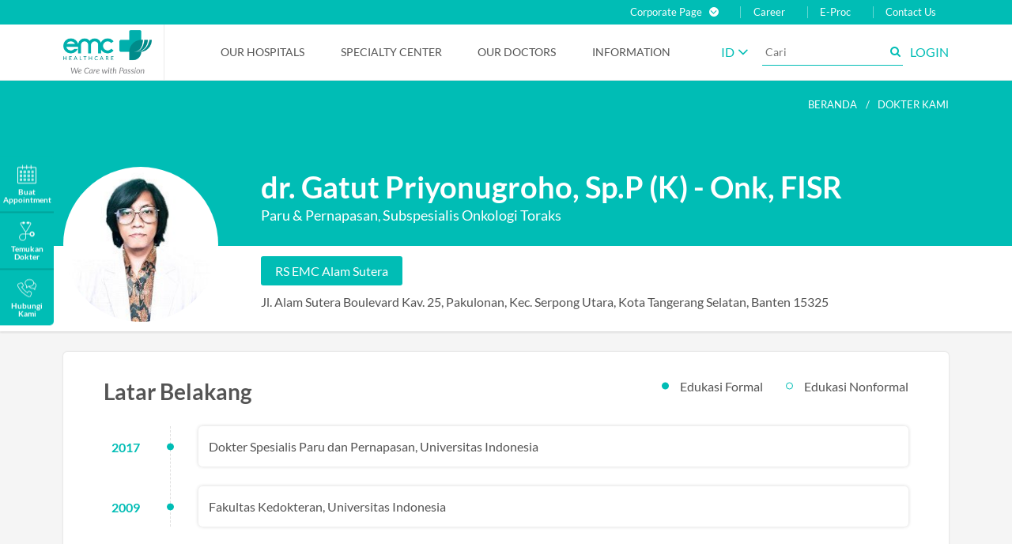

--- FILE ---
content_type: text/html; charset=UTF-8
request_url: https://www.emc.id/id/doctors/dr-gatut-priyonugrohospp
body_size: 9532
content:
<!DOCTYPE html>
<!--[if IE 8]> <html lang="id" class="ie8 no-js"> <![endif]-->
<!--[if IE 9]> <html lang="id" class="ie9 no-js"> <![endif]-->
<!--[if !IE]><!-->
<html lang="id" class="no-js" ng-app="appBaze">
<!--<![endif]-->
<head>
    <meta charset="utf-8">
        <meta http-equiv="x-ua-compatible" content="ie=edge">
    <meta name="format-detection" content="telephone=no">
    <meta name="viewport" content="width=device-width, initial-scale=1.0">
    <meta name="description" content="Dokter berpengalaman di Spesialis Paru &amp; Pernapasan , berpraktik hari selasa dan kamis di RS EMC Alam Sutera">
        <meta name="keywords" content="Dokter Spesialis Paru &amp; Pernapasan">
        <meta property="og:url" content="https://www.emc.id/id/doctors/dr-gatut-priyonugrohospp">
    <meta property="og:title" content="dr. Gatut Priyonugroho, Sp.P (K) - Onk, FISR - EMC Healthcare - SAME">
    <meta property="og:site_name" content="EMC Healthcare - SAME">
    <meta property="og:description" content="Dokter berpengalaman di Spesialis Paru &amp; Pernapasan , berpraktik hari selasa dan kamis di RS EMC Alam Sutera">
    <meta property="og:image" content="https://www.emc.id/files/Foto Dokter/alsut/dr gatut priyonugroho.jpg">
    <meta property="og:type" content="website">
    <meta property="fb:app_id" content="">

    <meta name="twitter:card" content="summary_large_image">
    <meta name="twitter:site" content="https://www.emc.id/id/doctors/dr-gatut-priyonugrohospp">
    <meta name="twitter:description" content="Dokter berpengalaman di Spesialis Paru &amp; Pernapasan , berpraktik hari selasa dan kamis di RS EMC Alam Sutera">
    <meta name="twitter:title" content="dr. Gatut Priyonugroho, Sp.P (K) - Onk, FISR - EMC Healthcare - SAME">
    <meta name="twitter:image" content="https://www.emc.id/files/Foto Dokter/alsut/dr gatut priyonugroho.jpg">

    <title>dr. Gatut Priyonugroho, Sp.P (K) - Onk, FISR - EMC Healthcare - SAME</title>

    <meta name="csrf-token" content="WtETgFLOl5xkd68y90qx1kAgmIlrwxSFNi9k2RRr">

    
    

                            <link rel="canonical" href="https://www.emc.id/id/doctors/dr-gatut-priyonugrohospp" />
            <link rel="alternate" hreflang="id" href="https://www.emc.id/id/doctors/dr-gatut-priyonugrohospp" />
                                <link rel="alternate" hreflang="en" href="https://www.emc.id/en/doctors/dr-gatut-priyonugrohospp" />
            

    <link rel="apple-touch-icon" href="https://www.emc.id/assets/img/apple-icon.png">
    <link rel="icon" type="image/png" href="https://www.emc.id/assets/img/favicon.png">

    
    <link rel="stylesheet" href="https://www.emc.id/assets/css/main.css?v=3.3.3" media="print" onload="this.media='all'">
    <noscript><link rel="stylesheet" href="https://www.emc.id/assets/css/main.css?v=3.3.3" media="all"></noscript>

    
    
    
            <!-- Facebook Pixel Code -->
<script>
!function(f,b,e,v,n,t,s)
{if(f.fbq)return;n=f.fbq=function(){n.callMethod?
n.callMethod.apply(n,arguments):n.queue.push(arguments)};
if(!f._fbq)f._fbq=n;n.push=n;n.loaded=!0;n.version='2.0';
n.queue=[];t=b.createElement(e);t.async=!0;
t.src=v;s=b.getElementsByTagName(e)[0];
s.parentNode.insertBefore(t,s)}(window,document,'script',
'https://connect.facebook.net/en_US/fbevents.js');
 fbq('init', '2525122824437464');
fbq('track', 'PageView');
</script>
<noscript>
 <img height="1" width="1"
src="https://www.facebook.com/tr?id=2525122824437464&ev=PageView
&noscript=1"/>
</noscript>
<!-- End Facebook Pixel Code -->
    
    
            <!-- TikTok Pixel Code Start -->
<script>
!function (w, d, t) {
  w.TiktokAnalyticsObject=t;var ttq=w[t]=w[t]||[];ttq.methods=["page","track","identify","instances","debug","on","off","once","ready","alias","group","enableCookie","disableCookie","holdConsent","revokeConsent","grantConsent"],ttq.setAndDefer=function(t,e){t[e]=function(){t.push([e].concat(Array.prototype.slice.call(arguments,0)))}};for(var i=0;i<ttq.methods.length;i++)ttq.setAndDefer(ttq,ttq.methods[i]);ttq.instance=function(t){for(
var e=ttq._i[t]||[],n=0;n<ttq.methods.length;n++)ttq.setAndDefer(e,ttq.methods[n]);return e},ttq.load=function(e,n){var r="https://analytics.tiktok.com/i18n/pixel/events.js",o=n&&n.partner;ttq._i=ttq._i||{},ttq._i[e]=[],ttq._i[e]._u=r,ttq._t=ttq._t||{},ttq._t[e]=+new Date,ttq._o=ttq._o||{},ttq._o[e]=n||{};n=document.createElement("script")
;n.type="text/javascript",n.async=!0,n.src=r+"?sdkid="+e+"&lib="+t;e=document.getElementsByTagName("script")[0];e.parentNode.insertBefore(n,e)};


  ttq.load('D1T07QJC77U5JFO88UK0');
  ttq.page();
}(window, document, 'ttq');
</script>
<!-- TikTok Pixel Code End -->    

        <script type="application/ld+json">
    {
    "@context": "http://schema.org",
    "@type": "Article",
    "name": "dr. Gatut Priyonugroho, Sp.P (K) - Onk, FISR",
    "headline": "dr. Gatut Priyonugroho, Sp.P (K) - Onk, FISR",
    "author": {
        "@type": "Organization",
        "name": "EMC Healthcare - SAME",
        "url": "https://www.emc.id/"
    },
    "image": "https://www.emc.id/storage/3141/conversions/dr-gatut-priyonugroho-large_thumbnail_watermark.jpg"
    }
</script>
    <style type="text/css">
        body {
            opacity: 0;
            display: none;
        }
        img.background {
            background: #f5f5f5;
        }
    </style>
</head>
<body>
    
        <div class="sticky-footer-container">
        <div class="sticky-footer-container-item">
            <header class="site-header">
    <div class="site-header__top">
        <div class="container">
            <nav class="support-nav">
                <ul class="support-nav-list list-nostyle">
                    <li class="support-nav-list-item dropdown">
                        <a class="support-nav-anchor" href="#">
                            <span>Corporate Page</span>
                            <i class="fa fa-angle-down dropdown-icon"></i>
                        </a>
                        <div class="dropdown-container">
                            <ul class="sub-nav-list">
                                <li class="sub-nav-list-item">
                                    <a class="sub-nav-anchor" href="https://www.emc.id/id/corporate/about-emc">Tentang EMC Healthcare</a>
                                </li>
                                <li class="sub-nav-list-item">
                                    <a class="sub-nav-anchor" href="https://www.emc.id/id/corporate/corporate-governance">Tata Kelola Perusahaan</a>
                                </li>
                                <li class="sub-nav-list-item">
                                    <a class="sub-nav-anchor" href="https://www.emc.id/id/corporate/investor-relation">Hubungan Investor</a>
                                </li>
                                <li class="sub-nav-list-item">
                                    <a class="sub-nav-anchor" href="https://www.emc.id/id/corporate/csr">CSR</a>
                                </li>
                            </ul>
                        </div>
                    </li>
                    <li class="support-nav-list-item">
                        <a class="support-nav-anchor" href="/careers">Career</a>
                    </li>
                    <li class="support-nav-list-item">
                        <a class="support-nav-anchor" href="https://eproc.emc.id/">E-Proc</a>
                    </li>
                    <li class="support-nav-list-item">
                        <a class="support-nav-anchor" href="/contact-us">Contact Us</a>
                    </li>
                </ul>
            </nav>
        </div>
    </div>
    <div class="site-header__bottom">
        <div class="container">
            <div class="site-header-wrapper">
                                <div class="site-header-logo">
                    <a class="site-header-logo-anchor" href="https://www.emc.id/id">
                        <img src="https://www.emc.id/assets/img/logo-emc-tagline.png" alt="Logo EMC" class="site-header-logo-img" width="129" height="63">

                    </a>
                </div>
                <div class="site-header-content">
                    <nav class="site-nav">
                        <ul class="site-nav-list list-nostyle">
                            <li class="site-nav-list-item --hide-large">
                                <button class="site-nav-toggler btn-reset js-toggle-nav">
                                    <span class="fa fa-fw fa-times"></span>
                                </button>
                            </li>
                                                            <li class="site-nav-list-item dropdown">
                                    <a class="site-nav-anchor" href="#">Our Hospitals</a>
                                                                            <div class="dropdown-container">
                                            <ul class="sub-nav-list sub-nav-list--scroll" data-simplebar>
                                                                                                    <li class="sub-nav-list-item">
                                                        <a class="sub-nav-anchor" href="https://www.emc.id/id/hospitals/alam-sutera">RS EMC Alam Sutera</a>
                                                    </li>
                                                                                                    <li class="sub-nav-list-item">
                                                        <a class="sub-nav-anchor" href="https://www.emc.id/id/hospitals/emc-cibitung">RS EMC Cibitung</a>
                                                    </li>
                                                                                                    <li class="sub-nav-list-item">
                                                        <a class="sub-nav-anchor" href="https://www.emc.id/id/hospitals/cikarang">RS EMC Cikarang</a>
                                                    </li>
                                                                                                    <li class="sub-nav-list-item">
                                                        <a class="sub-nav-anchor" href="https://www.emc.id/id/hospitals/rs-grha-kedoya">RS EMC Grha Kedoya</a>
                                                    </li>
                                                                                                    <li class="sub-nav-list-item">
                                                        <a class="sub-nav-anchor" href="https://www.emc.id/id/hospitals/pekayon">RS EMC Pekayon</a>
                                                    </li>
                                                                                                    <li class="sub-nav-list-item">
                                                        <a class="sub-nav-anchor" href="https://www.emc.id/id/hospitals/pulomas">RS EMC Pulomas</a>
                                                    </li>
                                                                                                    <li class="sub-nav-list-item">
                                                        <a class="sub-nav-anchor" href="https://www.emc.id/id/hospitals/emc-sentul">RS EMC Sentul</a>
                                                    </li>
                                                                                                    <li class="sub-nav-list-item">
                                                        <a class="sub-nav-anchor" href="https://www.emc.id/id/hospitals/emc-tangerang">RS EMC Tangerang</a>
                                                    </li>
                                                                                            </ul>
                                        </div>
                                                                    </li>
                                                            <li class="site-nav-list-item dropdown">
                                    <a class="site-nav-anchor" href="#">Specialty Center</a>
                                                                            <div class="dropdown-container">
                                            <ul class="sub-nav-list sub-nav-list--scroll" data-simplebar>
                                                                                                    <li class="sub-nav-list-item">
                                                        <a class="sub-nav-anchor" href="https://www.emc.id/id/excellences/cardiovascular-center">Cardiovascular Center</a>
                                                    </li>
                                                                                                    <li class="sub-nav-list-item">
                                                        <a class="sub-nav-anchor" href="https://www.emc.id/id/excellences/digestive-bariatric-center">Digestive &amp; Bariatric Center</a>
                                                    </li>
                                                                                                    <li class="sub-nav-list-item">
                                                        <a class="sub-nav-anchor" href="https://www.emc.id/id/excellences/digestive-center">Digestive Center</a>
                                                    </li>
                                                                                                    <li class="sub-nav-list-item">
                                                        <a class="sub-nav-anchor" href="https://www.emc.id/id/excellences/fertility-laparoscopy-center">Fertility &amp; Laparoscopy Center</a>
                                                    </li>
                                                                                                    <li class="sub-nav-list-item">
                                                        <a class="sub-nav-anchor" href="https://www.emc.id/id/excellences/head-trauma-brain-clinic">Head Trauma &amp; Brain Clinic</a>
                                                    </li>
                                                                                                    <li class="sub-nav-list-item">
                                                        <a class="sub-nav-anchor" href="https://www.emc.id/id/excellences/fertility-center">Fertility Center</a>
                                                    </li>
                                                                                                    <li class="sub-nav-list-item">
                                                        <a class="sub-nav-anchor" href="https://www.emc.id/id/excellences/heart-vascular-center">Heart &amp; Vascular Center</a>
                                                    </li>
                                                                                                    <li class="sub-nav-list-item">
                                                        <a class="sub-nav-anchor" href="https://www.emc.id/id/excellences/hemorrhoid-center">Hemorrhoid Center</a>
                                                    </li>
                                                                                                    <li class="sub-nav-list-item">
                                                        <a class="sub-nav-anchor" href="https://www.emc.id/id/excellences/hepatobiliary-pancreatic-center">Hepatobiliary Pancreatic Center</a>
                                                    </li>
                                                                                                    <li class="sub-nav-list-item">
                                                        <a class="sub-nav-anchor" href="https://www.emc.id/id/excellences/kawasaki-center">Kawasaki Center</a>
                                                    </li>
                                                                                                    <li class="sub-nav-list-item">
                                                        <a class="sub-nav-anchor" href="https://www.emc.id/id/excellences/neuroscience">Neuroscience Center</a>
                                                    </li>
                                                                                                    <li class="sub-nav-list-item">
                                                        <a class="sub-nav-anchor" href="https://www.emc.id/id/excellences/oncology-breast-clinic">Oncology &amp; Breast Clinic</a>
                                                    </li>
                                                                                                    <li class="sub-nav-list-item">
                                                        <a class="sub-nav-anchor" href="https://www.emc.id/id/excellences/Orthopedic-center">Orthopedic Center</a>
                                                    </li>
                                                                                                    <li class="sub-nav-list-item">
                                                        <a class="sub-nav-anchor" href="https://www.emc.id/id/excellences/orthopedic-clinic">Orthopedic Clinic</a>
                                                    </li>
                                                                                                    <li class="sub-nav-list-item">
                                                        <a class="sub-nav-anchor" href="https://www.emc.id/id/excellences/aesthetic">Plastic Surgery &amp; Aesthetic Center</a>
                                                    </li>
                                                                                                    <li class="sub-nav-list-item">
                                                        <a class="sub-nav-anchor" href="https://www.emc.id/id/excellences/spine-center">Spine Center</a>
                                                    </li>
                                                                                                    <li class="sub-nav-list-item">
                                                        <a class="sub-nav-anchor" href="https://www.emc.id/id/excellences/sport-clinic">Sport Clinic</a>
                                                    </li>
                                                                                                    <li class="sub-nav-list-item">
                                                        <a class="sub-nav-anchor" href="https://www.emc.id/id/excellences/gk-stroke-center">Stroke Center</a>
                                                    </li>
                                                                                                    <li class="sub-nav-list-item">
                                                        <a class="sub-nav-anchor" href="https://www.emc.id/id/excellences/stroke-unit">Stroke Unit</a>
                                                    </li>
                                                                                                    <li class="sub-nav-list-item">
                                                        <a class="sub-nav-anchor" href="https://www.emc.id/id/excellences/trauma-center-4">Trauma Center</a>
                                                    </li>
                                                                                            </ul>
                                        </div>
                                                                    </li>
                                                            <li class="site-nav-list-item dropdown">
                                    <a class="site-nav-anchor" href="https://www.emc.id/id/doctors">Our Doctors</a>
                                                                    </li>
                                                            <li class="site-nav-list-item dropdown">
                                    <a class="site-nav-anchor" href="#">Information</a>
                                                                            <div class="dropdown-container">
                                            <ul class="sub-nav-list sub-nav-list--scroll" data-simplebar>
                                                                                                    <li class="sub-nav-list-item">
                                                        <a class="sub-nav-anchor" href="https://www.emc.id/id/care-plus">Care Plus</a>
                                                    </li>
                                                                                                    <li class="sub-nav-list-item">
                                                        <a class="sub-nav-anchor" href="https://www.emc.id/id/promotions">Promosi</a>
                                                    </li>
                                                                                                    <li class="sub-nav-list-item">
                                                        <a class="sub-nav-anchor" href="https://www.emc.id/id/news">Berita</a>
                                                    </li>
                                                                                                    <li class="sub-nav-list-item">
                                                        <a class="sub-nav-anchor" href="https://www.emc.id/id/mcu">Medical Check Up (MCU)</a>
                                                    </li>
                                                                                                    <li class="sub-nav-list-item">
                                                        <a class="sub-nav-anchor" href="https://www.emc.id/id/quality-indicators">Indikator Mutu</a>
                                                    </li>
                                                                                            </ul>
                                        </div>
                                                                    </li>
                                                    </ul>
                    </nav>
                    <nav class="support-nav">
                        <ul class="support-nav-list list-nostyle">
                                                        <li class="support-nav-list-item dropdown">
                                <a class="support-nav-anchor --row" href="#">
                                    <span class="p-4">ID</span> <i class="fa fa-angle-down"></i>
                                </a>
                                <div class="dropdown-container">
                                    <ul class="sub-nav-list">
                                                                                                                            <li class="sub-nav-list-item">
                                                <a class="sub-nav-anchor" href="https://www.emc.id/id/doctors/dr-gatut-priyonugrohospp">ID</a>
                                            </li>
                                                                                    <li class="sub-nav-list-item">
                                                <a class="sub-nav-anchor" href="https://www.emc.id/en/doctors/dr-gatut-priyonugrohospp">EN</a>
                                            </li>
                                                                            </ul>
                                </div>
                            </li>
                                                        <li class="support-nav-list-item --mobile-only">
                                <a class="support-nav-anchor js-toggle-search-open" href="#">
                                    <span class="fa fa-fw fa-search"></span>
                                </a>
                            </li>
                            <li class="support-nav-list-item --desktop-only">
                                <div class="support-nav-flex">
                                    <form class="support-nav-search" action="https://www.emc.id/id/search" role="search">
                                        <input class="form-input form-input--ghost" type="text" minlength="3" required placeholder="Cari" name="q">
                                        <button class="btn btn--plain"><span class="fa fa-fw fa-search"></span></button>
                                    </form>
                                </div>
                            </li>

                                                        <li class="support-nav-list-item --mobile-only">
                                <a class="support-nav-anchor" href="https://www.emc.id/id/auth/login" title="Login">
                                    <i class="fa fa-lg fa-user-circle"></i>
                                </a>
                            </li>
                            <li class="support-nav-list-item --desktop-only">
                                <a class="support-nav-anchor" href="https://www.emc.id/id/auth/login" title="Login">
                                    <span>LOGIN</span>
                                </a>
                            </li>
                            
                            <li class="support-nav-list-item --mobile-only v-center">
                                <a class="support-nav-toggle js-toggle-nav" href="#">
                                    <span class="fa fa-fw fa-bars"></span>
                                </a>
                            </li>
                        </ul>
                    </nav>
                </div>
            </div>

            <form class="site-search js-site-search" action="https://www.emc.id/id/search" role="search">
                <input class="site-search-input" type="text" placeholder="Apa yang anda cari?" name="q">
                <button class="site-search-close js-toggle-search-close" type="button">&times;</button>
            </form>
        </div>
    </header>
</header>
        </div>
        <div class="sticky-footer-container-item --pushed">
            <main class="site-main">
                                        <div class="section-header">
            <div class="container">
                <h2 class="section-header-heading"></h2>
                <ul class="breadcrumb">
                    <li><a href="https://www.emc.id/id">Beranda</a></li>
                    <li>Dokter Kami</li>
                </ul>
            </div>
        </div>

        <div class="doctor-detail-layout">
            <header class="doctor-detail-header">
                <div class="container">
                                            <img class="background doctor-detail-header-img lazyload" data-src="https://www.emc.id/assets/img/img-preload.png" data-srcset="https://www.emc.id/storage/3141/conversions/dr-gatut-priyonugroho-large_thumbnail_watermark.jpg" alt="dr. Gatut Priyonugroho, Sp.P (K) - Onk, FISR">
                                        <div class="doctor-detail-header-top">
                        <div class="container">
                            <h1 class="h1 mb-4">dr. Gatut Priyonugroho, Sp.P (K) - Onk, FISR</h1>
                                                                                                <h2 class="text-medium" style="display:inline;">Paru &amp; Pernapasan</h2>,
                                                                                                                                <h2 class="text-medium" style="display:inline;">Subspesialis Onkologi Toraks</h2>
                                                                                    </div>
                    </div>
                    <div class="doctor-detail-header-bottom">
                        <div class="container">
                            <div class="tab">
                                <div class="tab-navs justify-content-start mb-8">
                                                                                                                        <a class="tab-nav js-tab-nav is-active mr-0 ml-0" href="#tab4">RS EMC Alam Sutera</a>
                                                                                                            </div>
                                <div class="tab-panels">
                                                                                                                <div class="tab-panel is-active" id="tab4">
                                        <p class="mb-0">Jl. Alam Sutera Boulevard Kav. 25, Pakulonan, Kec. Serpong Utara,
Kota Tangerang Selatan, Banten 15325</p>
                                    </div>
                                                                                                            </div>
                            </div>
                        </div>
                    </div>
                </div>
            </header>

            <div class="container">
                <div class="doctor-detail-body">
                    <div class="doctor-detail-right">
                                                <div class="box box--fluid" ng-controller="LoadMorePostController">
                            <div class="box-header">
                                <h3 class="h2">Latar Belakang</h3>

                                <div class="doctor-backgrounds-note">
                                    <ul class="list-custom-bullet list-inline">
                                        <li class="list-item --solid">Edukasi Formal</li>
                                        <li class="list-item --outline">Edukasi Nonformal</li>
                                    </ul>
                                </div>
                            </div>

                            <ul class="doctor-backgrounds list-nostyle" data-list-more="/id/api/doctor-backgrounds?
                        per_page=5&amp;filter_doctor_id=642" style="display: none;">
                                <li class="doctor-backgrounds-item" ng-repeat="content in items" data-year="{{content.year}}" ng-class="{'--formal': content.type == 0}">
                                    <div class="box box--compact" ng-bind-html="content.description">
                                    </div>
                                </li>
                            </ul>
                            <div class="js-loadmore-loader skeleton-loader is-idle">
                                                                <div class="skeleton-loader-title mb-24 border-radius-5"></div>
                                                                <div class="skeleton-loader-title mb-24 border-radius-5"></div>
                                                                <div class="skeleton-loader-title mb-24 border-radius-5"></div>
                                                                <div class="skeleton-loader-title mb-24 border-radius-5"></div>
                                                                <div class="skeleton-loader-title mb-24 border-radius-5"></div>
                                                                <div class="skeleton-loader-title mb-24 border-radius-5"></div>
                                                            </div>
                            <div class="js-loadmore-loader-text" style="display: none;">
                                <p>Tampilkan Lebih Banyak...</p>
                            </div>
                            <div class="button-container">
                                <button class="btn btn--primary js-btn-load-more" ng-hide="!nextUrl" style="display: none;">Lihat Lebih</button>
                            </div>
                        </div>
                        
                        <div class="box box--fluid">
                            <h3 class="h2">Jadwal</h3>
                            <div class="doctor-list">
            <div class="">
                        <div class="doctor-schedule doctor-schedule--block">
                
                                                    
                    
                    <div class="table-container mb-24">
                                                                            <table class="doctor-schedule-table table-responsive">
                                <thead>
                                <tr>
                                    <th class="js-ignore">Senin</th>
                                    <th class="js-ignore">Selasa</th>
                                    <th class="js-ignore">Rabu</th>
                                    <th class="js-ignore">Kamis</th>
                                    <th class="js-ignore">Jumat</th>
                                    <th class="js-ignore">Sabtu</th>
                                    <th class="js-ignore">Minggu</th>
                                </tr>
                                </thead>
                                <tbody>
                                    <tr>
                                                                                                                                    <td class="text-nowrap" data-label="Senin">&nbsp;</td>
                                                                                                                                                                                <td class="text-nowrap" data-label="Selasa">&nbsp;</td>
                                                                                                                                                                                <td class="text-nowrap" data-label="Rabu">&nbsp;</td>
                                                                                                                                                                                <td class="text-nowrap" data-label="Kamis">&nbsp;</td>
                                                                                                                                                                                <td class="text-nowrap" data-label="Jumat">&nbsp;</td>
                                                                                                                                                                                <td class="text-nowrap" data-label="Sabtu">
                                                                                                                                                                        <a class="anchor-button" href="https://www.emc.id/id/doctor-schedule?hospital=alam-sutera&amp;doctor=dr-gatut-priyonugrohospp&amp;day=6&amp;start_time=10%3A00%3A00&amp;end_time=12%3A00%3A00&amp;time_text=10%3A00%20-%2012%3A00">
                                                                <small>10:00 - 12:00</small>
                                                                <span class="anchor-button__text text-caps">BUAT APPOINTMENT</span>
                                                            </a>
                                                                                                                <br>
                                                                                                    </td>
                                                                                                                                                                                <td class="text-nowrap" data-label="Minggu">&nbsp;</td>
                                                                                                                        </tr>
                                </tbody>
                            </table>
                                                        <div class="p-4 pl-12">
                                <span class="text-small"></span>
                            </div>
                                            </div>
                            </div>
        </div>
    </div>
                        </div>

                                            </div>
                </div>
            </div>
        </div>
        <iframe class="js-iframe" src="https://www.emc.id/id/doctors-card-iframe/dr-gatut-priyonugrohospp" frameborder="0" scrolling="no" id="relatedDoctorFrame" style="width: 100%; overflow: hidden;"></iframe>
                <div class="float-widget">
        <nav class="widget-nav">
            <ul class="widget-nav-list list-nostyle">
                                <li class="widget-nav-list-item">
                    <a class="widget-nav-anchor js-widget-nav-trigger" href="#makeAppointment">
                        <img class="widget-nav-img" src="https://www.emc.id/assets/img/icon-calendar.svg" alt="Icon Calendar">
                        <p class="widget-nav-text">Buat Appointment</p>
                    </a>
                </li>
                                <li class="widget-nav-list-item">
                    <a class="widget-nav-anchor js-widget-nav-trigger" href="#findDoctor">
                        <img class="widget-nav-img" src="https://www.emc.id/assets/img/icon-stethoscope.svg" alt="Icon Stethoscope">
                        <p class="widget-nav-text">Temukan Dokter</p>
                    </a>
                </li>
                <li class="widget-nav-list-item">
                    <a class="widget-nav-anchor js-widget-nav-trigger" href="#contactUs">
                        <img class="widget-nav-img" src="https://www.emc.id/assets/img/icon-talking.svg" alt="Icon Talking">
                        <p class="widget-nav-text">Hubungi Kami</p>
                    </a>
                </li>
            </ul>
        </nav>
        <div class="widget-content">
                                                                        <div class="widget-content__item" id="makeAppointment">
    <button class="widget-content-close">&times;</button>
    <div class="appointment-layout-form">
        <legend class="h2 mb-20">Buat Appointment</legend>
        <div class="form__row">
            <label class="mb-0">Pilih rumah sakit yang dituju</label>
            <select class="form-input js-appointment-type" name="hospital" id="hospital">
                                <option value="alam-sutera" data-id="#appointment-alam-sutera">RS EMC Alam Sutera</option>
                                <option value="emc-cibitung" data-id="#appointment-emc-cibitung">RS EMC Cibitung</option>
                                <option value="cikarang" data-id="#appointment-cikarang">RS EMC Cikarang</option>
                                <option value="rs-grha-kedoya" data-id="#appointment-rs-grha-kedoya">RS EMC Grha Kedoya</option>
                                <option value="pekayon" data-id="#appointment-pekayon">RS EMC Pekayon</option>
                                <option value="pulomas" data-id="#appointment-pulomas">RS EMC Pulomas</option>
                                <option value="emc-sentul" data-id="#appointment-emc-sentul">RS EMC Sentul</option>
                                <option value="emc-tangerang" data-id="#appointment-emc-tangerang">RS EMC Tangerang</option>
                            </select>
        </div>

                <div class="appointment-type-form is-active " id="appointment-alam-sutera">
                        <div class="form__row pt-8">
                <div class="bzg">
                    <div class="bzg_c" data-col="s6">
                        <a class="btn btn--block btn--primary" href="https://www.emc.id/id/bookings/create?hospital=alam-sutera">Login</a>
                    </div>
                    <div class="bzg_c" data-col="s6">
                        <a class="btn btn--block btn--primary btn--outline" href="https://www.emc.id/id/auth/register">Daftar</a>
                    </div>
                </div>
            </div>
                    </div>
                <div class="appointment-type-form " id="appointment-emc-cibitung">
                        <div class="form__row pt-8">
                <div class="bzg">
                    <div class="bzg_c" data-col="s6">
                        <a class="btn btn--block btn--primary" href="https://www.emc.id/id/bookings/create?hospital=emc-cibitung">Login</a>
                    </div>
                    <div class="bzg_c" data-col="s6">
                        <a class="btn btn--block btn--primary btn--outline" href="https://www.emc.id/id/auth/register">Daftar</a>
                    </div>
                </div>
            </div>
                    </div>
                <div class="appointment-type-form " id="appointment-cikarang">
                        <div class="form__row pt-8">
                <div class="bzg">
                    <div class="bzg_c" data-col="s6">
                        <a class="btn btn--block btn--primary" href="https://www.emc.id/id/bookings/create?hospital=cikarang">Login</a>
                    </div>
                    <div class="bzg_c" data-col="s6">
                        <a class="btn btn--block btn--primary btn--outline" href="https://www.emc.id/id/auth/register">Daftar</a>
                    </div>
                </div>
            </div>
                    </div>
                <div class="appointment-type-form " id="appointment-rs-grha-kedoya">
                        <div class="form__row pt-8">
                <div class="bzg">
                    <div class="bzg_c" data-col="s6">
                        <a class="btn btn--block btn--primary" href="https://www.emc.id/id/bookings/create?hospital=rs-grha-kedoya">Login</a>
                    </div>
                    <div class="bzg_c" data-col="s6">
                        <a class="btn btn--block btn--primary btn--outline" href="https://www.emc.id/id/auth/register">Daftar</a>
                    </div>
                </div>
            </div>
                    </div>
                <div class="appointment-type-form " id="appointment-pekayon">
                        <div class="form__row pt-8">
                <div class="bzg">
                    <div class="bzg_c" data-col="s6">
                        <a class="btn btn--block btn--primary" href="https://www.emc.id/id/bookings/create?hospital=pekayon">Login</a>
                    </div>
                    <div class="bzg_c" data-col="s6">
                        <a class="btn btn--block btn--primary btn--outline" href="https://www.emc.id/id/auth/register">Daftar</a>
                    </div>
                </div>
            </div>
                    </div>
                <div class="appointment-type-form " id="appointment-pulomas">
                        <div class="form__row pt-8">
                <div class="bzg">
                    <div class="bzg_c" data-col="s6">
                        <a class="btn btn--block btn--primary" href="https://www.emc.id/id/bookings/create?hospital=pulomas">Login</a>
                    </div>
                    <div class="bzg_c" data-col="s6">
                        <a class="btn btn--block btn--primary btn--outline" href="https://www.emc.id/id/auth/register">Daftar</a>
                    </div>
                </div>
            </div>
                    </div>
                <div class="appointment-type-form " id="appointment-emc-sentul">
                        <div class="form__row pt-8">
                <div class="bzg">
                    <div class="bzg_c" data-col="s6">
                        <a class="btn btn--block btn--primary" href="https://www.emc.id/id/bookings/create?hospital=emc-sentul">Login</a>
                    </div>
                    <div class="bzg_c" data-col="s6">
                        <a class="btn btn--block btn--primary btn--outline" href="https://www.emc.id/id/auth/register">Daftar</a>
                    </div>
                </div>
            </div>
                    </div>
                <div class="appointment-type-form " id="appointment-emc-tangerang">
                        <div class="form__row pt-8">
                <div class="bzg">
                    <div class="bzg_c" data-col="s6">
                        <a class="btn btn--block btn--primary" href="https://www.emc.id/id/bookings/create?hospital=emc-tangerang">Login</a>
                    </div>
                    <div class="bzg_c" data-col="s6">
                        <a class="btn btn--block btn--primary btn--outline" href="https://www.emc.id/id/auth/register">Daftar</a>
                    </div>
                </div>
            </div>
                    </div>
            </div>
</div>
                                                
            <div class="widget-content__item" id="findDoctor">
                <button class="widget-content-close">&times;</button>
                <form class="appointment-layout-form js-form-validate" action="https://www.emc.id/id/doctors">
                    <fieldset>
                        <legend class="h2 mb-20">Temukan Dokter</legend>
                        <div class="mb-12">
                            <select id="selectHospitalWidget" class="form-input" name="hospital">
                                <option value="_all_">-- Semua Rumah Sakit --</option>
                                                                    <option value="alam-sutera">RS EMC Alam Sutera</option>
                                                                    <option value="emc-cibitung">RS EMC Cibitung</option>
                                                                    <option value="cikarang">RS EMC Cikarang</option>
                                                                    <option value="rs-grha-kedoya">RS EMC Grha Kedoya</option>
                                                                    <option value="pekayon">RS EMC Pekayon</option>
                                                                    <option value="pulomas">RS EMC Pulomas</option>
                                                                    <option value="emc-sentul">RS EMC Sentul</option>
                                                                    <option value="emc-tangerang">RS EMC Tangerang</option>
                                                            </select>
                        </div>
                        <div class="mb-12">
                            <select id="selectSpecialityWidget" class="form-input" name="speciality">
                                <option value="_all_">-- Semua Spesialis --</option>
                            </select>
                        </div>
                        <div class="mb-12">
                            <input class="form-input" type="text" name="doctor" placeholder="Nama Dokter">
                        </div>
                    </fieldset>
                    <button class="btn btn--block btn--primary">Temukan Dokter</button>
                </form>
            </div>
            <div class="widget-content__item" id="contactUs" data-simplebar>
                <button class="widget-content-close">&times;</button>

                <div class="flex v-center justify-content-center full-height">
                    <div class="full-width pt-8 pb-8 text-center">
                        <legend class="h2 mb-20">Hubungi Kami</legend>
                        <p class="text-gray5">Untuk informasi lebih lanjut dan menjawab segala pertanyaan anda, Bisa hubungi melalui Call Center atau Whatsapp kami berikut ini:</p>
                        <p class="h2 mb-20 text-gray5">150-789</p>

                        <div class="bzg">
                            <div class="bzg_c mb-8 mt-4" data-col="s8,m4" data-offset="s2,m2">
                                <a class="btn btn--primary btn--small btn--block" href="tel:150-789" target="_blank">
                                    <span class="fa fa-phone"></span>
                                    <span class="ml-4">CALL</span>
                                </a>
                            </div>
                            <div class="bzg_c mb-8 mt-4" data-col="s8,m4" data-offset="s2">
                                <a class="btn btn--primary btn--small btn--block" href="https://wa.me/62881080779977" target="_blank">
                                    <span class="fa fa-whatsapp"></span>
                                    <span class="ml-4">WHATSAPP</span>
                                </a>
                            </div>
                        </div>
                    </div>
                </div>
            </div>
        </div>
    </div>

<!-- add class is-active to display the modal box -->
<div class="modal js-modal-box" role="dialog" id="loadAppointmentSlotEmpty">
    <div class="modal-backdrop"></div>
    <div class="modal-dialog" role="document">
        <div class="modal-content">
            <div class="modal-head">
                <button class="button-close js-btn-close"><i class="fa fa-close fa-fw"></i></button>
            </div>
            <div class="modal-body">
                <div class="bzg text-center">
                    <div class="bzg_c" data-col="m10" data-offset="m1">
                        <figure class="figure-square-110">
                            <img src="https://www.emc.id/assets/img/icon-calendar-check.png" alt="">
                        </figure>
                                                <h3 class="h1"><span class="text-tosca">Mohon Maaf</span></h3>
                        <p style="text-align: center;">Mohon maaf, perjanjian melalui EMCare/Website hanya dapat dilakukan maksimal 1 jam sebelum jadwal praktek dokter. Untuk perjanjian mendesak, silakan menghubungi kami di nomor 150-789.</p>
                    </div>
                </div>
            </div>
            <div class="modal-footer">
                <div class="container">
                    <div class="bzg mb-36">
                        <div class="bzg_c" data-col="m8" data-offset="m2">
                            <a class="btn btn--primary btn--block" id="updatelinkcta" href="#">Hubungi Pusat Layanan</a>
                        </div>
                        <div class="bzg_c mt-8" data-col="m8" data-offset="m2">
                            <span class="btn btn--ghost btn--block js-btn-close">Pilih Tanggal Lain</span>
                        </div>
                    </div>
                </div>
            </div>
        </div>
    </div>
</div>

<div class="modal js-modal-box" role="dialog" id="loadWhenSubmitClicked">
    <div class="modal-backdrop"></div>
    <div class="modal-dialog" role="document">
        <div class="modal-content">
            <div class="modal-head">
                <button class="button-close js-btn-close"><i class="fa fa-close fa-fw"></i></button>
            </div>
            <div class="modal-body">
                <div class="bzg text-center">
                    <div class="bzg_c" data-col="m10" data-offset="m1">
                        <figure class="figure-square-110">
                        
                        </figure>
                                                <h3 class="h1"><span class="text-tosca">Konfirmasi Pembayaran</span></h3>
                        <p style="text-align: center;">Penjaminan pembayaran yang telah dipilih tidak dapat diubah. Mohon periksa kembali sebelum Bapak/Ibu memberikan konfirmasi.</p>
                    </div>
                </div>
            </div>
            <div class="modal-footer">
                <div class="container">
                    <div class="bzg mb-36">
                        <div class="bzg_c" data-col="m8" data-offset="m2">
                            <button class="btn btn--primary btn--block" id="confirmAppointment" href="#">Confirm</button>
                        </div>
                        <div class="bzg_c mt-8" data-col="m8" data-offset="m2">
                            <span class="btn btn--ghost btn--block js-btn-close">Cancel</span>
                        </div>
                    </div>
                </div>
            </div>
        </div>
    </div>
</div>            </main>
        </div>
        <div class="sticky-footer-container-item">
            <footer class="site-footer">
    <div class="container">
        <div class="site-footer-sections">
                            <div class="site-footer-section --has-navs">
                    <p class="site-footer-nav-title">
                        Perusahaan
                    </p>
                                            <div class="site-footer-navs">
                                                            <a href="https://www.emc.id/id/corporate/corporate-governance">Corporate Governance</a>
                                                            <a href="https://www.emc.id/id/corporate/investor-relation">Investor Relations</a>
                                                            <a href="https://www.emc.id/id/corporate/csr">CSR</a>
                                                    </div>
                                    </div>
                            <div class="site-footer-section --has-navs">
                    <p class="site-footer-nav-title">
                        Information
                    </p>
                                            <div class="site-footer-navs">
                                                            <a href="https://www.emc.id/id/care-plus">Care Plus</a>
                                                            <a href="https://www.emc.id/id/promotions">Promosi</a>
                                                            <a href="https://www.emc.id/id/news">Berita</a>
                                                    </div>
                                    </div>
                            <div class="site-footer-section --has-navs">
                    <p class="site-footer-nav-title">
                        About EMC Healthcare  
                    </p>
                                            <div class="site-footer-navs">
                                                            <a href="https://www.emc.id/id/about-us">About Us</a>
                                                            <a href="https://www.emc.id/id/careers">Career</a>
                                                            <a href="https://www.emc.id/id/contact-us">Contact Us</a>
                                                    </div>
                                    </div>
                        <div class="site-footer-section">
                <h4 class="mb-4">
                    <i class="fa fa-phone fa-fw mr-4"></i>
                    <span>Pusat Kontak Layanan</span>
                </h4>

                <div class="pt-4 mb-20">
                    <a class="btn btn--primary btn--small mr-8 mb-8" href="tel:150-789" target="_blank">
                        <i class="fa fa-phone mr-8"></i>
                        <span>150-789</span>
                    </a>
                    <a class="btn btn--primary btn--small mr-8 mb-8" href="https://wa.me/62881080779977" target="_blank">
                        <i class="fa fa-whatsapp mr-8"></i>
                        <span>0881080779977</span>
                    </a>
                </div>

                <h4 class="mb-4">
                    <i class="fa fa-ambulance"></i>
                    <span class="ml-4">Telepon Ambulan</span>
                </h4>

                <div class="pt-4 mb-20">
                    <a class="btn btn--primary btn--small" href="tel:1-500-108" target="_blank">
                        <!-- <i class="fa fa-phone mr-8"></i> -->
                        <span>1-500-108</span>
                    </a>
                </div>

                
            </div>
            <div class="site-footer-section">
                <div class="copyright-footer">
                    <div class="social-medias pt-4">
                                                    <a class="social-media --fb" href="https://www.facebook.com/rumahsakit.EMC/" target="_blank"><span class="fa fa-fw fa-facebook-official"></span></a>
                                                                                                    <a class="social-media --yt" href="https://www.youtube.com/rsemc" target="_blank"><span class="fa fa-fw fa-youtube-play"></span></a>
                                                                            <a class="social-media --ig" href="https://www.instagram.com/rs.emc/" target="_blank"><span class="fa fa-fw fa-instagram"></span></a>
                                                                            <a class="social-media --in" href="https://www.linkedin.com/company/emc-healthcare-group/" target="_blank"><span class="fa fa-fw fa-linkedin-square"></span></a>
                                                                            <a class="social-media --vidio" href="https://www.vidio.com/@rsemc" target="_blank"><span class="icon-vidio"></span></a>
                                            </div>
                    <div class="site-footer-cta-app mb-8">
                        <p class="site-footer-nav-title mb-4">
                            EMCare App
                        </p>
                        <div class="site-footer-ctas">
                            <a class="site-footer-cta" href="https://play.google.com/store/apps/details?id=id.emc"><img src="https://www.emc.id/assets/img/btn-play-store.png" alt="Play Store"></a>
                            <a class="site-footer-cta" href="https://apps.apple.com/en/app/emcare-by-emc-healthcare/id1660724645"><img src="https://www.emc.id/assets/img/btn-app-store.png" alt="App Store"></a>
                        </div>
                    </div>
                    <small class="copyright-text text-gray3">&copy; 2026 - EMC Healthcare - SAME</small>
                </div>
            </div>
        </div>
    </div>
</footer>

<template class="modal-template" id="emergencyCall">
    <div class="modal-content">
        <div class="modal-head">
            <button class="button-close js-btn-close"><i class="fa fa-close fa-fw"></i></button>
        </div>
        <div class="modal-body">
            <h3 class="h2 text-center">Emergency Call</h3>
            <div class="bzg pr-12 pl-12">
                                <div class="bzg_c" data-col="m6">
                                        <div class="info-tel mb-16">
                        <div class="info-tel__label">
                            <span>RS EMC Alam Sutera</span>
                        </div>
                        <div class="info-tel__phone">
                            <button class="btn btn--primary btn--block btn--small">
                                <i class="fa fa-phone fa-fw"></i>
                                <a href="tel:1500108">
                                    <span class="text-white">1 500 108</span>
                                </a>
                            </button>
                        </div>
                    </div>
                                        <div class="info-tel mb-16">
                        <div class="info-tel__label">
                            <span>RS EMC Cibitung</span>
                        </div>
                        <div class="info-tel__phone">
                            <button class="btn btn--primary btn--block btn--small">
                                <i class="fa fa-phone fa-fw"></i>
                                <a href="tel:1500108">
                                    <span class="text-white">1-500-108</span>
                                </a>
                            </button>
                        </div>
                    </div>
                                        <div class="info-tel mb-16">
                        <div class="info-tel__label">
                            <span>RS EMC Cikarang</span>
                        </div>
                        <div class="info-tel__phone">
                            <button class="btn btn--primary btn--block btn--small">
                                <i class="fa fa-phone fa-fw"></i>
                                <a href="tel:1500108">
                                    <span class="text-white">1-500-108</span>
                                </a>
                            </button>
                        </div>
                    </div>
                                    </div>
                                <div class="bzg_c" data-col="m6">
                                        <div class="info-tel mb-16">
                        <div class="info-tel__label">
                            <span>RS EMC Grha Kedoya</span>
                        </div>
                        <div class="info-tel__phone">
                            <button class="btn btn--primary btn--block btn--small">
                                <i class="fa fa-phone fa-fw"></i>
                                <a href="tel:1500108">
                                    <span class="text-white">1-500-108</span>
                                </a>
                            </button>
                        </div>
                    </div>
                                        <div class="info-tel mb-16">
                        <div class="info-tel__label">
                            <span>RS EMC Pekayon</span>
                        </div>
                        <div class="info-tel__phone">
                            <button class="btn btn--primary btn--block btn--small">
                                <i class="fa fa-phone fa-fw"></i>
                                <a href="tel:1500108">
                                    <span class="text-white">1-500-108</span>
                                </a>
                            </button>
                        </div>
                    </div>
                                        <div class="info-tel mb-16">
                        <div class="info-tel__label">
                            <span>RS EMC Pulomas</span>
                        </div>
                        <div class="info-tel__phone">
                            <button class="btn btn--primary btn--block btn--small">
                                <i class="fa fa-phone fa-fw"></i>
                                <a href="tel:1500108">
                                    <span class="text-white">1-500-108</span>
                                </a>
                            </button>
                        </div>
                    </div>
                                    </div>
                                <div class="bzg_c" data-col="m6">
                                        <div class="info-tel mb-16">
                        <div class="info-tel__label">
                            <span>RS EMC Sentul</span>
                        </div>
                        <div class="info-tel__phone">
                            <button class="btn btn--primary btn--block btn--small">
                                <i class="fa fa-phone fa-fw"></i>
                                <a href="tel:1500108">
                                    <span class="text-white">1 500 108</span>
                                </a>
                            </button>
                        </div>
                    </div>
                                        <div class="info-tel mb-16">
                        <div class="info-tel__label">
                            <span>RS EMC Tangerang</span>
                        </div>
                        <div class="info-tel__phone">
                            <button class="btn btn--primary btn--block btn--small">
                                <i class="fa fa-phone fa-fw"></i>
                                <a href="tel:1500108">
                                    <span class="text-white">1 500 108</span>
                                </a>
                            </button>
                        </div>
                    </div>
                                    </div>
                            </div>
        </div>
    </div>
</template>

<div class="modal js-modal-box" role="dialog">
    <div class="modal-backdrop"></div>
    <div class="modal-dialog modal-dialog--small" role="document">
        <div class="modal-content">
        </div>
    </div>
</div>
        </div>
    </div>
        
    
    <script id="baseUrl-script">
    (function () {
        window.baseUrl = 'https://www.emc.id/id/';
        window.siteUrl = function (path) {
            return baseUrl + '/' + path.replace(/^\/|\/$/g, '');
        };
        window.siteAdminUrl = function (path) {
            return 'https://www.emc.id' + '/' + path.replace(/^\/|\/$/g, '');
        };
    })()
    </script>

    
        
    <script src="https://www.emc.id/assets/js/vendor/modernizr.min.js" defer></script>
<script src="https://www.emc.id/assets/js/vendor/jquery.min.js"></script>
<script src="https://www.emc.id/assets/js/vendor/slick.min.js" defer></script>
<script src="https://www.emc.id/assets/js/vendor/sprintf.min.js" defer></script>
<script src="https://www.emc.id/assets/js/vendor/baze.validate.min.js" defer></script>
<script src="https://www.emc.id/assets/js/vendor/lazysizes.min.js" defer></script>
<script src="https://www.emc.id/assets/js/vendor/simplebar.min.js" defer></script>
<script src="https://www.emc.id/assets/js/vendor/air.datepicker.min.js" defer></script>
<script src="https://www.google.com/recaptcha/api.js"></script>

    

<script src="https://www.emc.id/assets/js/vendor/angular.min.js" defer></script>
<script src="https://www.emc.id/assets/js/vendor/angular-sanitize.min.js" defer></script>
<script src="https://www.emc.id/assets/js/main.angular.min.js" defer></script>
<script src="https://www.emc.id/assets/js/main.min.js?v=3.3.3" defer></script>
<script>

$('[download]').click(function(e) {
    e.preventDefault();

    var url = $(this).attr('href');
    var request = new XMLHttpRequest();
    var html = $(this).html();
    var isAjaxPost = $(this).is('[ajax-download]');
    $(this).html('Downloading ...');
    $(this).attr('disabled', 'disabled');

    request.responseType = "blob";
    if (isAjaxPost) {
        request.open("POST", 'https://www.emc.id/pdf-downloader')
    } else {
        request.open("GET", url);
    }

    var self = this;
    request.onreadystatechange = function () {
        if (request.readyState === 4) {
            var file = request.getResponseHeader('Filename');
            var anchor = document.createElement('a');
            anchor.download = file;
            anchor.href = window.URL.createObjectURL(request.response);
            anchor.click();
            $(self).html(html);
            $(self).removeAttr('disabled');
        }
    };
    if (isAjaxPost) {
        var _token = 'WtETgFLOl5xkd68y90qx1kAgmIlrwxSFNi9k2RRr'
        var data = new FormData()
        data.append('url', url);
        data.append('_token', _token);
        request.send(data);
    } else {
        request.send();
    }
});

document.addEventListener('lazybeforeunveil', function(e){
    var img = e.target
    img.style.opacity = "0"
    img.onerror = function () {
        img.style.opacity = "0"
        if (!img.hasOwnProperty('retryCount')){
            img.retryCount = 0;
        }

        if (img.retryCount < 100){
            setTimeout(function (){
                var src = img.src.split('?')[0]
                img.src = src + '?' + +new Date;
                img.retryCount += 1;
            }, 3000);
        }
    }
    img.onload = function () {
        img.style.opacity = "1"
    }
});
$('body').on('click', '.js-btn-modal', function (e) {
    e.preventDefault();
    if (window.grecaptcha) {
        window.setTimeout(function () {
            try {
                $('.g-recaptcha').each(function (i, el) {
                    grecaptcha.render(el)
                })
            } catch (e) {
                //
            }
        }, 1000);
    }
});
if (window.location.hash === '#emergency') {
    setTimeout(function () {
        $('[data-target="#emergencyCall"]').click();
    }, 1000);
}
</script>

    
            <script>
    $(document).ready(function() {
        var current_url = window.location.href;
        var language_array = current_url.split('/');
        var language = language_array[3];

        $("#selectHospitalWidget").on('change', function() {
            var selected = $("#selectHospitalWidget").val();

            if(selected != '_all_') {
                var api_url_hospital = '/' + language + '/api/hospitals';

                $.ajax({
                    url: api_url_hospital,
                    data: {'filter_slug':selected, 'per_page':1000},
                    dataType: 'json',
                    success: function(result) {
                        if (result.data[0] != null) {
                            var options = "<option value=\"_all_\">Semua Spesialis</option>";
                            for(var i = 0; i < result.data[0].specialities.length; i++) {
                                options += '<option value="' + result.data[0].specialities[i].slug + '">' + result.data[0].specialities[i].title + "</option>";
                            }
                            $("#selectSpecialityWidget").html(options);
                        }
                    }
                });
            } else {
                var api_url_speciality = '/' + language + '/api/specialities';

                $.ajax({
                    url: api_url_speciality,
                    data: {'per_page':1000},
                    dataType: 'json',
                    success: function(result) {
                        var options = "<option value=\"_all_\">Semua Spesialis</option>";
                        for(var i = 0; i < result.data.length; i++) {
                            options += '<option value="' + result.data[i].slug + '">' + result.data[i].title + "</option>";
                        }
                        $("#selectSpecialityWidget").html(options);
                    }
                });
            }
        });
    });
</script>
    <script id="init-script">
        $(document).ready(function() {
                    });
    </script>

    
            <script id="analytic-script">
(function(i,s,o,g,r,a,m){i['GoogleAnalyticsObject']=r;i[r]=i[r]||function(){(i[r].q=i[r].q||[]).push(arguments)},i[r].l=1*new Date();a=s.createElement(o),m=s.getElementsByTagName(o)[0];a.async=1;a.src=g;m.parentNode.insertBefore(a,m)})(window,document,'script','//www.google-analytics.com/analytics.js','ga');

ga('create', 'UA-117927656-1', 'auto');
ga('require', 'displayfeatures');
ga('send', 'pageview');
</script>

<!-- Global site tag (gtag.js) - Google Analytics -->
<script async src="https://www.googletagmanager.com/gtag/js?id=G-LQLXCQ2YLR"></script>
<script>
  window.dataLayer = window.dataLayer || [];
  function gtag(){dataLayer.push(arguments);}
  gtag('js', new Date());

  gtag('config', 'G-LQLXCQ2YLR');
</script>
            <script>
        assetUrl = 'https://www.emc.id';
        $('img[src^="/"]').each(function (i, img) {
            $(img).attr('src', assetUrl + $(img).attr('src'))
        })

        $.ajaxSetup({
            headers: {
                'X-CSRF-TOKEN': $('meta[name="csrf-token"]').attr('content')
            }
        });
    </script>
</body>
</html>


--- FILE ---
content_type: text/html; charset=UTF-8
request_url: https://www.emc.id/id/doctors-card-iframe/dr-gatut-priyonugrohospp
body_size: 1661
content:
<!doctype html>
<html class="no-js" lang="en" ng-app="appBaze">
<head>
    <meta charset="utf-8">
    <meta http-equiv="x-ua-compatible" content="ie=edge">

    <meta name="description" content="Baze is a front-end starter template">
    <meta name="viewport" content="width=device-width, initial-scale=1.0">
    <meta name="format-detection" content="telephone=no">

    <meta property="og:url" content="">
    <meta property="og:title" content="">
    <meta property="og:site_name" content="">
    <meta property="og:description" content="">
    <meta property="og:image" content="">
    <meta property="og:type" content="website">
    <meta property="fb:app_id" content="">

    <meta name="twitter:card" content="">
    <meta name="twitter:site" content="">
    <meta name="twitter:description" content="">
    <meta name="twitter:title" content="">
    <meta name="twitter:image" content="">
    <meta name="robots" content="noindex">

    <link rel="apple-touch-icon" href="https://www.emc.id/assets/img/apple-icon.png">
    <link rel="icon" type="image/png" href="https://www.emc.id/assets/img/favicon.png">


    <title> EMC Healthcare - SAME</title>

    
    <link rel="stylesheet" href="https://www.emc.id/assets/css/main.css">
</head>
<body>
    <!--[if lt IE 9]>
        <p class="browsehappy">You are using an <strong>outdated</strong> browser. Please <a href="http://browsehappy.com/">upgrade your browser</a> to improve your experience.</p>
    <![endif]-->

    <main>
                <div class="container">
            <section class="pb-30">
                <h3 class="h2 text-center text-normal">Terkait Paru &amp; Pernapasan</h3>
                <div class="slider-style slider-style--flex slick-slider--arrow js-slick">
                                                <div class="slider-style__card">
    <div class="our-doctor-card">
        <figure class="our-doctor-figure">
                            <img class="background our-doctor-card-image" src="https://www.emc.id/storage/1888/conversions/David-Ridarwan-medium.jpeg" alt="dr. David Ridarwan Liunanda, Sp.P">
                        <figcaption class="our-doctor-figcaption">
                <a class="btn " href="https://www.emc.id/id/doctors/dr-david-liunanda" target="_top">Lihat Profil</a>
                <a class="btn " href="https://www.emc.id/id/doctor-schedule?hospital=alam-sutera&amp;doctor=dr-david-liunanda&redirect=https://www.emc.id/id/doctors/dr-gatut-priyonugrohospp" target="_top">Buat Appointment</a>
            </figcaption>
        </figure>
        <div class="our-doctor-card-name">
            <b class="text-tosca">dr. David Ridarwan Liunanda, Sp.P</b>
        </div>
        <div class="our-doctor-card-location">RS EMC Alam Sutera</div>
    </div>
</div>
                                                <div class="slider-style__card">
    <div class="our-doctor-card">
        <figure class="our-doctor-figure">
                            <img class="background our-doctor-card-image" src="https://www.emc.id/storage/1128/conversions/dr-salva-medium.jpg" alt="dr. Salva Badjarad, Sp.P">
                        <figcaption class="our-doctor-figcaption">
                <a class="btn " href="https://www.emc.id/id/doctors/dr-salva-badjarad-sp-p" target="_top">Lihat Profil</a>
                <a class="btn " href="https://www.emc.id/id/doctor-schedule?hospital=emc-tangerang&amp;doctor=dr-salva-badjarad-sp-p&redirect=https://www.emc.id/id/doctors/dr-gatut-priyonugrohospp" target="_top">Buat Appointment</a>
            </figcaption>
        </figure>
        <div class="our-doctor-card-name">
            <b class="text-tosca">dr. Salva Badjarad, Sp.P</b>
        </div>
        <div class="our-doctor-card-location">RS EMC Alam Sutera</div>
    </div>
</div>
                                                <div class="slider-style__card">
    <div class="our-doctor-card">
        <figure class="our-doctor-figure">
                            <img class="background our-doctor-card-image" src="https://www.emc.id/storage/182933/conversions/dr.-Hezza-Bigitha,-Sp.P-medium.jpg" alt="dr. Hezza Bigitha, Sp.P">
                        <figcaption class="our-doctor-figcaption">
                <a class="btn " href="https://www.emc.id/id/doctors/dr-hezza-bigitha" target="_top">Lihat Profil</a>
                <a class="btn " href="https://www.emc.id/id/doctor-schedule?hospital=alam-sutera&amp;doctor=dr-hezza-bigitha&redirect=https://www.emc.id/id/doctors/dr-gatut-priyonugrohospp" target="_top">Buat Appointment</a>
            </figcaption>
        </figure>
        <div class="our-doctor-card-name">
            <b class="text-tosca">dr. Hezza Bigitha, Sp.P</b>
        </div>
        <div class="our-doctor-card-location">RS EMC Alam Sutera</div>
    </div>
</div>
                                                <div class="slider-style__card">
    <div class="our-doctor-card">
        <figure class="our-doctor-figure">
                            <img class="background our-doctor-card-image" src="https://www.emc.id/storage/11893/conversions/KH0ANn1mC9o8IHOPd3CrZ9uIUAWeUYjaqvwM1cyJ-medium.jpg" alt="dr. Taruli Loura Batubara, Sp.P">
                        <figcaption class="our-doctor-figcaption">
                <a class="btn " href="https://www.emc.id/id/doctors/dr-taruli-loura-batubara-spp" target="_top">Lihat Profil</a>
                <a class="btn " href="https://www.emc.id/id/doctor-schedule?hospital=emc-cibitung&amp;doctor=dr-taruli-loura-batubara-spp&redirect=https://www.emc.id/id/doctors/dr-gatut-priyonugrohospp" target="_top">Buat Appointment</a>
            </figcaption>
        </figure>
        <div class="our-doctor-card-name">
            <b class="text-tosca">dr. Taruli Loura Batubara, Sp.P</b>
        </div>
        <div class="our-doctor-card-location">RS EMC Cibitung</div>
    </div>
</div>
                                                <div class="slider-style__card">
    <div class="our-doctor-card">
        <figure class="our-doctor-figure">
                            <img class="background our-doctor-card-image" src="https://www.emc.id/storage/154100/conversions/dr-maria-sp-p-medium.jpg" alt="dr. Maria Dewi Caetline, Sp.P">
                        <figcaption class="our-doctor-figcaption">
                <a class="btn " href="https://www.emc.id/id/doctors/dr-maria-dewi-caetline-spp" target="_top">Lihat Profil</a>
                <a class="btn " href="https://www.emc.id/id/doctor-schedule?hospital=cikarang&amp;doctor=dr-maria-dewi-caetline-spp&redirect=https://www.emc.id/id/doctors/dr-gatut-priyonugrohospp" target="_top">Buat Appointment</a>
            </figcaption>
        </figure>
        <div class="our-doctor-card-name">
            <b class="text-tosca">dr. Maria Dewi Caetline, Sp.P</b>
        </div>
        <div class="our-doctor-card-location">RS EMC Cikarang</div>
    </div>
</div>
                                                <div class="slider-style__card">
    <div class="our-doctor-card">
        <figure class="our-doctor-figure">
                            <img class="background our-doctor-card-image" src="https://www.emc.id/storage/58951/conversions/dr-Rudy-Kurniawan-rev-medium.jpg" alt="dr. Rudy Kurniawan Putra, Sp.P">
                        <figcaption class="our-doctor-figcaption">
                <a class="btn " href="https://www.emc.id/id/doctors/dr-rudy-kurniawan-putra" target="_top">Lihat Profil</a>
                <a class="btn " href="https://www.emc.id/id/doctor-schedule?hospital=cikarang&amp;doctor=dr-rudy-kurniawan-putra&redirect=https://www.emc.id/id/doctors/dr-gatut-priyonugrohospp" target="_top">Buat Appointment</a>
            </figcaption>
        </figure>
        <div class="our-doctor-card-name">
            <b class="text-tosca">dr. Rudy Kurniawan Putra, Sp.P</b>
        </div>
        <div class="our-doctor-card-location">RS EMC Cikarang</div>
    </div>
</div>
                                                <div class="slider-style__card">
    <div class="our-doctor-card">
        <figure class="our-doctor-figure">
                            <img class="background our-doctor-card-image" src="https://www.emc.id/storage/87679/conversions/Jubilate-medium.jpg" alt="dr. Jubilette Windy, M.Ked (Paru), Sp.P">
                        <figcaption class="our-doctor-figcaption">
                <a class="btn " href="https://www.emc.id/id/doctors/jubilette-windy-dr-spp" target="_top">Lihat Profil</a>
                <a class="btn " href="https://www.emc.id/id/doctor-schedule?hospital=rs-grha-kedoya&amp;doctor=jubilette-windy-dr-spp&redirect=https://www.emc.id/id/doctors/dr-gatut-priyonugrohospp" target="_top">Buat Appointment</a>
            </figcaption>
        </figure>
        <div class="our-doctor-card-name">
            <b class="text-tosca">dr. Jubilette Windy, M.Ked (Paru), Sp.P</b>
        </div>
        <div class="our-doctor-card-location">RS EMC Grha Kedoya</div>
    </div>
</div>
                                                <div class="slider-style__card">
    <div class="our-doctor-card">
        <figure class="our-doctor-figure">
                            <img class="background our-doctor-card-image" src="https://www.emc.id/storage/87683/conversions/lPWZCHkut3kSRrKm6ttvrNSYISHBq4lWEYb6fuVO-medium.jpeg" alt="dr. Handoko Gunawan, Sp.P, FCCP">
                        <figcaption class="our-doctor-figcaption">
                <a class="btn " href="https://www.emc.id/id/doctors/handoko-gunawan-dr-spp" target="_top">Lihat Profil</a>
                <a class="btn " href="https://www.emc.id/id/doctor-schedule?hospital=rs-grha-kedoya&amp;doctor=handoko-gunawan-dr-spp&redirect=https://www.emc.id/id/doctors/dr-gatut-priyonugrohospp" target="_top">Buat Appointment</a>
            </figcaption>
        </figure>
        <div class="our-doctor-card-name">
            <b class="text-tosca">dr. Handoko Gunawan, Sp.P, FCCP</b>
        </div>
        <div class="our-doctor-card-location">RS EMC Grha Kedoya</div>
    </div>
</div>
                                                <div class="slider-style__card">
    <div class="our-doctor-card">
        <figure class="our-doctor-figure">
                            <img class="background our-doctor-card-image" src="https://www.emc.id/storage/87629/conversions/foto-dokter-website-dr.-Bambang-Heru,-Sp.P-medium.jpg" alt="dr. Bambang Heru, Sp.P">
                        <figcaption class="our-doctor-figcaption">
                <a class="btn " href="https://www.emc.id/id/doctors/dr-bambang-heru-handojo-spp" target="_top">Lihat Profil</a>
                <a class="btn " href="https://www.emc.id/id/doctor-schedule?hospital=rs-grha-kedoya&amp;doctor=dr-bambang-heru-handojo-spp&redirect=https://www.emc.id/id/doctors/dr-gatut-priyonugrohospp" target="_top">Buat Appointment</a>
            </figcaption>
        </figure>
        <div class="our-doctor-card-name">
            <b class="text-tosca">dr. Bambang Heru, Sp.P</b>
        </div>
        <div class="our-doctor-card-location">RS EMC Grha Kedoya</div>
    </div>
</div>
                                                <div class="slider-style__card">
    <div class="our-doctor-card">
        <figure class="our-doctor-figure">
                            <img class="background our-doctor-card-image" src="https://www.emc.id/storage/206928/conversions/dr.-Ikhsan-PNG-1;1-medium.png" alt="dr. Ikhsan Budi, Sp. P">
                        <figcaption class="our-doctor-figcaption">
                <a class="btn " href="https://www.emc.id/id/doctors/drikhsanspp" target="_top">Lihat Profil</a>
                <a class="btn " href="https://www.emc.id/id/doctor-schedule?hospital=rs-grha-kedoya&amp;doctor=drikhsanspp&redirect=https://www.emc.id/id/doctors/dr-gatut-priyonugrohospp" target="_top">Buat Appointment</a>
            </figcaption>
        </figure>
        <div class="our-doctor-card-name">
            <b class="text-tosca">dr. Ikhsan Budi, Sp. P</b>
        </div>
        <div class="our-doctor-card-location">RS EMC Grha Kedoya</div>
    </div>
</div>
                                                <div class="slider-style__card">
    <div class="our-doctor-card">
        <figure class="our-doctor-figure">
                            <img class="background our-doctor-card-image" src="https://www.emc.id/storage/2033/conversions/dr.-Rita-Kesuma,-Sp.P-medium.jpg" alt="dr. Rita Kesuma, Sp.P">
                        <figcaption class="our-doctor-figcaption">
                <a class="btn " href="https://www.emc.id/id/doctors/dr-rita-kesuma" target="_top">Lihat Profil</a>
                <a class="btn " href="https://www.emc.id/id/doctor-schedule?hospital=pekayon&amp;doctor=dr-rita-kesuma&redirect=https://www.emc.id/id/doctors/dr-gatut-priyonugrohospp" target="_top">Buat Appointment</a>
            </figcaption>
        </figure>
        <div class="our-doctor-card-name">
            <b class="text-tosca">dr. Rita Kesuma, Sp.P</b>
        </div>
        <div class="our-doctor-card-location">RS EMC Pekayon</div>
    </div>
</div>
                                                <div class="slider-style__card">
    <div class="our-doctor-card">
        <figure class="our-doctor-figure">
                            <img class="background our-doctor-card-image" src="https://www.emc.id/storage/2034/conversions/dr.-Budhi-Imansyah,-Sp.P,-FISR-medium.jpg" alt="dr. Budhi Imansyah, Sp.P, FISR">
                        <figcaption class="our-doctor-figcaption">
                <a class="btn " href="https://www.emc.id/id/doctors/dr-budhi-imansyah" target="_top">Lihat Profil</a>
                <a class="btn " href="https://www.emc.id/id/doctor-schedule?hospital=pekayon&amp;doctor=dr-budhi-imansyah&redirect=https://www.emc.id/id/doctors/dr-gatut-priyonugrohospp" target="_top">Buat Appointment</a>
            </figcaption>
        </figure>
        <div class="our-doctor-card-name">
            <b class="text-tosca">dr. Budhi Imansyah, Sp.P, FISR</b>
        </div>
        <div class="our-doctor-card-location">RS EMC Pekayon</div>
    </div>
</div>
                                                <div class="slider-style__card">
    <div class="our-doctor-card">
        <figure class="our-doctor-figure">
                            <img class="background our-doctor-card-image" src="https://www.emc.id/storage/2868/conversions/dr-hario-baskoro-medium.jpg" alt="dr. Hario Baskoro, Sp.P(K), Ph.D.">
                        <figcaption class="our-doctor-figcaption">
                <a class="btn " href="https://www.emc.id/id/doctors/dr-hario-baskoro-sp-p" target="_top">Lihat Profil</a>
                <a class="btn " href="https://www.emc.id/id/doctor-schedule?hospital=pulomas&amp;doctor=dr-hario-baskoro-sp-p&redirect=https://www.emc.id/id/doctors/dr-gatut-priyonugrohospp" target="_top">Buat Appointment</a>
            </figcaption>
        </figure>
        <div class="our-doctor-card-name">
            <b class="text-tosca">dr. Hario Baskoro, Sp.P(K), Ph.D.</b>
        </div>
        <div class="our-doctor-card-location">RS EMC Pulomas</div>
    </div>
</div>
                                                <div class="slider-style__card">
    <div class="our-doctor-card">
        <figure class="our-doctor-figure">
                            <img class="background our-doctor-card-image" src="https://www.emc.id/storage/1974/conversions/Faisal-Yunus-medium.jpeg" alt="Prof. Dr. Faisal Yunus, Ph.D, Sp.P (K) FCCP, FISR">
                        <figcaption class="our-doctor-figcaption">
                <a class="btn " href="https://www.emc.id/id/doctors/prof-dr-faisal-yunus" target="_top">Lihat Profil</a>
                <a class="btn " href="https://www.emc.id/id/doctor-schedule?hospital=pulomas&amp;doctor=prof-dr-faisal-yunus&redirect=https://www.emc.id/id/doctors/dr-gatut-priyonugrohospp" target="_top">Buat Appointment</a>
            </figcaption>
        </figure>
        <div class="our-doctor-card-name">
            <b class="text-tosca">Prof. Dr. Faisal Yunus, Ph.D, Sp.P (K) FCCP, FISR</b>
        </div>
        <div class="our-doctor-card-location">RS EMC Pulomas</div>
    </div>
</div>
                                                <div class="slider-style__card">
    <div class="our-doctor-card">
        <figure class="our-doctor-figure">
                            <img class="background our-doctor-card-image" src="https://www.emc.id/storage/183310/conversions/Dr.-dr.-Arief-Riadi-Arifin,-Sp.P-(K),-MARS,-FISR-medium.jpg" alt="Dr. dr. Arief Riadi Arifin, Sp.P (K), MARS, FISR">
                        <figcaption class="our-doctor-figcaption">
                <a class="btn " href="https://www.emc.id/id/doctors/Dr-dr-arief-riadi-arifin-spp" target="_top">Lihat Profil</a>
                <a class="btn " href="https://www.emc.id/id/doctor-schedule?hospital=pulomas&amp;doctor=Dr-dr-arief-riadi-arifin-spp&redirect=https://www.emc.id/id/doctors/dr-gatut-priyonugrohospp" target="_top">Buat Appointment</a>
            </figcaption>
        </figure>
        <div class="our-doctor-card-name">
            <b class="text-tosca">Dr. dr. Arief Riadi Arifin, Sp.P (K), MARS, FISR</b>
        </div>
        <div class="our-doctor-card-location">RS EMC Pulomas</div>
    </div>
</div>
                                                <div class="slider-style__card">
    <div class="our-doctor-card">
        <figure class="our-doctor-figure">
                            <img class="background our-doctor-card-image" src="https://www.emc.id/storage/3306/conversions/dr.-Andriani-Sheila-Anastasia,-Sp.P-medium.jpg" alt="dr. Andriani Sheila Anastasia, Sp.P">
                        <figcaption class="our-doctor-figcaption">
                <a class="btn " href="https://www.emc.id/id/doctors/dr-andriani-sheila-anastasia-spp" target="_top">Lihat Profil</a>
                <a class="btn " href="https://www.emc.id/id/doctor-schedule?hospital=emc-sentul&amp;doctor=dr-andriani-sheila-anastasia-spp&redirect=https://www.emc.id/id/doctors/dr-gatut-priyonugrohospp" target="_top">Buat Appointment</a>
            </figcaption>
        </figure>
        <div class="our-doctor-card-name">
            <b class="text-tosca">dr. Andriani Sheila Anastasia, Sp.P</b>
        </div>
        <div class="our-doctor-card-location">RS EMC Sentul</div>
    </div>
</div>
                                                <div class="slider-style__card">
    <div class="our-doctor-card">
        <figure class="our-doctor-figure">
                            <img class="background our-doctor-card-image" src="https://www.emc.id/storage/1109/conversions/dr-herman-medium.jpg" alt="dr. Herman, Sp.P, FISR">
                        <figcaption class="our-doctor-figcaption">
                <a class="btn " href="https://www.emc.id/id/doctors/dr-herman-sp-p" target="_top">Lihat Profil</a>
                <a class="btn " href="https://www.emc.id/id/doctor-schedule?hospital=emc-sentul&amp;doctor=dr-herman-sp-p&redirect=https://www.emc.id/id/doctors/dr-gatut-priyonugrohospp" target="_top">Buat Appointment</a>
            </figcaption>
        </figure>
        <div class="our-doctor-card-name">
            <b class="text-tosca">dr. Herman, Sp.P, FISR</b>
        </div>
        <div class="our-doctor-card-location">RS EMC Sentul</div>
    </div>
</div>
                                                <div class="slider-style__card">
    <div class="our-doctor-card">
        <figure class="our-doctor-figure">
                            <img class="background our-doctor-card-image" src="https://www.emc.id/storage/234889/conversions/dr-Nanda-Sp.P-medium.png" alt="dr. Nanda Aulia Putri, Sp.P">
                        <figcaption class="our-doctor-figcaption">
                <a class="btn " href="https://www.emc.id/id/doctors/dr-nanda-aulia-putri-spp" target="_top">Lihat Profil</a>
                <a class="btn " href="https://www.emc.id/id/doctor-schedule?hospital=emc-tangerang&amp;doctor=dr-nanda-aulia-putri-spp&redirect=https://www.emc.id/id/doctors/dr-gatut-priyonugrohospp" target="_top">Buat Appointment</a>
            </figcaption>
        </figure>
        <div class="our-doctor-card-name">
            <b class="text-tosca">dr. Nanda Aulia Putri, Sp.P</b>
        </div>
        <div class="our-doctor-card-location">RS EMC Tangerang</div>
    </div>
</div>
                                                <div class="slider-style__card">
    <div class="our-doctor-card">
        <figure class="our-doctor-figure">
                            <img class="background our-doctor-card-image" src="https://www.emc.id/storage/1033/conversions/dr-h-edi-suratman-sp-p-k-medium.jpg" alt="dr. H. Eddy Suratman, Sp.P (K)">
                        <figcaption class="our-doctor-figcaption">
                <a class="btn " href="https://www.emc.id/id/doctors/dr-h-edi-suratman-sp-p-k" target="_top">Lihat Profil</a>
                <a class="btn " href="https://www.emc.id/id/doctor-schedule?hospital=emc-tangerang&amp;doctor=dr-h-edi-suratman-sp-p-k&redirect=https://www.emc.id/id/doctors/dr-gatut-priyonugrohospp" target="_top">Buat Appointment</a>
            </figcaption>
        </figure>
        <div class="our-doctor-card-name">
            <b class="text-tosca">dr. H. Eddy Suratman, Sp.P (K)</b>
        </div>
        <div class="our-doctor-card-location">RS EMC Tangerang</div>
    </div>
</div>
                                                <div class="slider-style__card">
    <div class="our-doctor-card">
        <figure class="our-doctor-figure">
                            <img class="background our-doctor-card-image" src="https://www.emc.id/storage/6305/conversions/dr.-muhamad-iman-nugraha-medium.jpg" alt="dr. Muhamad Iman Nugraha, Sp.P">
                        <figcaption class="our-doctor-figcaption">
                <a class="btn " href="https://www.emc.id/id/doctors/dr-muhamad-iman-nugraha-spp" target="_top">Lihat Profil</a>
                <a class="btn " href="https://www.emc.id/id/doctor-schedule?hospital=emc-tangerang&amp;doctor=dr-muhamad-iman-nugraha-spp&redirect=https://www.emc.id/id/doctors/dr-gatut-priyonugrohospp" target="_top">Buat Appointment</a>
            </figcaption>
        </figure>
        <div class="our-doctor-card-name">
            <b class="text-tosca">dr. Muhamad Iman Nugraha, Sp.P</b>
        </div>
        <div class="our-doctor-card-location">RS EMC Tangerang</div>
    </div>
</div>
                                    </div>
            </section>
        </div>
            </main>

    <script src="https://www.emc.id/assets/js/vendor/modernizr.min.js"></script>
    <script src="https://www.emc.id/assets/js/vendor/jquery.min.js"></script>

    <script src="https://www.emc.id/assets/js/vendor/slick.min.js"></script>
    <script src="https://www.emc.id/assets/js/singleSlideSlick.min.js"></script>

</body>
</html>



--- FILE ---
content_type: text/css
request_url: https://www.emc.id/assets/css/main.css
body_size: 27268
content:
/*! [PROJECT_NAME] | Suitmedia *//*! normalize.css v4.2.0 | MIT License | github.com/necolas/normalize.css */html{font-family:sans-serif;line-height:1.15;-ms-text-size-adjust:100%;-webkit-text-size-adjust:100%}body{margin:0}article,aside,footer,header,nav,section{display:block}h1{font-size:2em;margin:0.67em 0}figcaption,figure,main{display:block}figure{margin:1em 40px}hr{-webkit-box-sizing:content-box;box-sizing:content-box;height:0;overflow:visible}pre{font-family:monospace, monospace;font-size:1em}a{background-color:transparent;-webkit-text-decoration-skip:objects}a:active,a:hover{outline-width:0}abbr[title]{border-bottom:none;text-decoration:underline;-webkit-text-decoration:underline dotted;text-decoration:underline dotted}b,strong{font-weight:inherit}b,strong{font-weight:bolder}code,kbd,samp{font-family:monospace, monospace;font-size:1em}dfn{font-style:italic}mark{background-color:#ff0;color:#000}small{font-size:80%}sub,sup{font-size:75%;line-height:0;position:relative;vertical-align:baseline}sub{bottom:-0.25em}sup{top:-0.5em}audio,video{display:inline-block}audio:not([controls]){display:none;height:0}img{border-style:none}svg:not(:root){overflow:hidden}button,input,optgroup,select,textarea{font:inherit;margin:0}optgroup{font-weight:bold}button,input{overflow:visible}button,select{text-transform:none}button,html [type="button"],[type="reset"],[type="submit"]{-webkit-appearance:button}button::-moz-focus-inner,[type="button"]::-moz-focus-inner,[type="reset"]::-moz-focus-inner,[type="submit"]::-moz-focus-inner{border-style:none;padding:0}button:-moz-focusring,[type="button"]:-moz-focusring,[type="reset"]:-moz-focusring,[type="submit"]:-moz-focusring{outline:1px dotted ButtonText}fieldset{border:1px solid #c0c0c0;margin:0 2px;padding:0.35em 0.625em 0.75em}legend{-webkit-box-sizing:border-box;box-sizing:border-box;color:inherit;display:table;max-width:100%;padding:0;white-space:normal}progress{display:inline-block;vertical-align:baseline}textarea{overflow:auto}[type="checkbox"],[type="radio"]{-webkit-box-sizing:border-box;box-sizing:border-box;padding:0}[type="number"]::-webkit-inner-spin-button,[type="number"]::-webkit-outer-spin-button{height:auto}[type="search"]{-webkit-appearance:textfield;outline-offset:-2px}[type="search"]::-webkit-search-cancel-button,[type="search"]::-webkit-search-decoration{-webkit-appearance:none}::-webkit-file-upload-button{-webkit-appearance:button;font:inherit}details,menu{display:block}summary{display:list-item}canvas{display:inline-block}template{display:none}[hidden]{display:none}html{-webkit-box-sizing:border-box;box-sizing:border-box;-webkit-font-smoothing:antialiased;-moz-osx-font-smoothing:grayscale}*,*:before,*:after{-webkit-box-sizing:inherit;box-sizing:inherit}html,button,input,select,textarea{color:#222}hr{display:block;height:1px;border:0;border-top:1px solid #ebebeb;margin:1em 0;padding:0}img{max-width:100%;vertical-align:middle}fieldset{border:0;margin:0;padding:0}textarea{resize:vertical;vertical-align:middle}address{font-style:normal}table{width:100%;border-collapse:collapse;border-spacing:0}figure{margin:0 0 1.6em 0}label,input,button,select,textarea{font-family:"Lato",-apple-system,system-ui,BlinkMacSystemFont,"Segoe UI","Roboto","Helvetica Neue",Arial,sans-serif}pre{overflow:auto}canvas{vertical-align:middle}.browsehappy{background:#FFD17D;border-bottom:solid 1px #FFCC6F;color:#222;font-size:.8em;margin:0 0 .2em;padding:.4em 0;text-align:center}::-moz-selection{background:rgba(0,189,181,0.15);color:#222;text-shadow:none}::selection{background:rgba(0,189,181,0.15);color:#222;text-shadow:none}@-ms-viewport{width:device-width}@-o-viewport{width:device-width}@viewport{width:device-width}input[type="search"]{-webkit-box-sizing:border-box;box-sizing:border-box}.list-nostyle{list-style:none;margin:0;padding:0}.list-inline>li{display:inline-block}.list-bordered-top .list-item{padding-top:1em;margin-bottom:.48485em;border-top:1px solid #ebebeb}.list-bordered-top .list-item .media--responsive{-webkit-box-orient:horizontal;-webkit-box-direction:normal;-webkit-flex-direction:row;-ms-flex-direction:row;flex-direction:row}.list-bordered-only-top{border-top:1px solid #ebebeb}.list-bordered-only-top .list-item{padding-top:1.4em}.list-custom-bullet{padding:0}.list-custom-bullet .list-item{position:relative;padding-left:1.44em}@media screen and (min-width: 48em){.list-custom-bullet .list-item{margin-left:1.6em}}.list-custom-bullet .list-item:first-child{margin-left:0}.list-custom-bullet .list-item:before{position:absolute;left:0;top:50%;content:'';width:9px;height:9px;-webkit-border-radius:50%;border-radius:50%;-webkit-transform:translateY(-50%);-ms-transform:translateY(-50%);transform:translateY(-50%)}.list-custom-bullet .list-item.--solid:before{background-color:#00bdb5}.list-custom-bullet .list-item.--outline:before{background-color:#fff;border:1px solid #00bdb5}.list-custom-bullet .list-item.--img-arrow{margin-left:0;padding-left:36px}.list-custom-bullet .list-item.--img-arrow:before{top:14px;-webkit-border-radius:0;border-radius:0;background:url("../img/milestone-point.png") no-repeat center;-webkit-background-size:24px 24px;background-size:24px;width:30px;height:19px}.text-left{text-align:left}.text-center{text-align:center}.text-right{text-align:right}@media screen and (min-width: 48em){.text-right-medium{text-align:right}}@media screen and (min-width: 1024px){.text-right-desktop{text-align:right}}.text-ellipsis{display:block;-o-text-overflow:ellipsis;text-overflow:ellipsis;white-space:nowrap;overflow:hidden}.text-nowrap{white-space:nowrap}.text-caps{text-transform:uppercase}.text-notransform{text-transform:none !important}.text-small{font-size:0.9em}.text-medium{font-size:1.15em;line-height:normal}p.text-medium{font-size:1.111em}@media screen and (max-width: 35em){p.text-medium{font-size:1em}}.border-radius-5{-webkit-border-radius:5px;border-radius:5px}.text-tosca{color:#00bdb5 !important}a.text-tosca:hover,a.text-tosca:focus{color:#008a84 !important}.text-toscaDark{color:#009496 !important}a.text-toscaDark:hover,a.text-toscaDark:focus{color:#006263 !important}.text-dark{color:#000 !important}a.text-dark:hover,a.text-dark:focus{color:#000 !important}.text-black{color:#545454 !important}a.text-black:hover,a.text-black:focus{color:#3b3b3b !important}.text-blackLight{color:#666 !important}a.text-blackLight:hover,a.text-blackLight:focus{color:#4d4d4d !important}.text-gray{color:#ebebeb !important}a.text-gray:hover,a.text-gray:focus{color:#d2d2d2 !important}.text-gray2{color:#f5f5f5 !important}a.text-gray2:hover,a.text-gray2:focus{color:#dcdcdc !important}.text-gray3{color:#bababa !important}a.text-gray3:hover,a.text-gray3:focus{color:#a1a1a1 !important}.text-gray4{color:#f7f7f7 !important}a.text-gray4:hover,a.text-gray4:focus{color:#dedede !important}.text-gray5{color:#858585 !important}a.text-gray5:hover,a.text-gray5:focus{color:#6c6c6c !important}.text-grayLight{color:#fafafa !important}a.text-grayLight:hover,a.text-grayLight:focus{color:#e1e1e1 !important}.text-grayDark{color:#E0E0E0 !important}a.text-grayDark:hover,a.text-grayDark:focus{color:#c7c7c7 !important}.text-red{color:#EC0006 !important}a.text-red:hover,a.text-red:focus{color:#b90005 !important}.text-red2{color:#EA5559 !important}a.text-red2:hover,a.text-red2:focus{color:#e4282d !important}.text-white{color:#fff !important}a.text-white:hover,a.text-white:focus{color:#e6e6e6 !important}.text-blue{color:#9ED8FD !important}a.text-blue:hover,a.text-blue:focus{color:#6cc4fc !important}.text-green{color:#7EF49E !important}a.text-green:hover,a.text-green:focus{color:#4ff07b !important}.text-green2{color:#25b14b !important}a.text-green2:hover,a.text-green2:focus{color:#1c8739 !important}.text-green3{color:#D1EAD8 !important}a.text-green3:hover,a.text-green3:focus{color:#aedaba !important}.bg-gray{background-color:#ebebeb !important}.bg-tosca{background-color:#00bdb5 !important}.bg-grayDark{background-color:#E0E0E0 !important}.clearfix:after,.cf:after{display:table;clear:both;content:''}.hidden{display:none !important}.sm-hidden{display:none !important}@media screen and (min-width: 48em){.sm-hidden{display:block}}@media screen and (max-width: 35em){.mobile-hidden{display:none !important}}.desktop-only{display:none !important}@media screen and (min-width: 64em){.desktop-only{display:block !important}}.sm-visuallyhidden{visibility:hidden !important}@media screen and (min-width: 48em){.sm-visuallyhidden{visibility:visible}}.visuallyhidden,.sr-only{border:0;clip:rect(0 0 0 0);height:1px;margin:-1px;overflow:hidden;padding:0;position:absolute;width:1px}.visuallyhidden.focusable:active,.visuallyhidden.focusable:focus,.sr-only.focusable:active,.sr-only.focusable:focus{clip:auto;height:auto;margin:0;overflow:visible;position:static;width:auto}.invisible{visibility:hidden}.ml-0{margin-left:0px !important}.mb-0{margin-bottom:0px !important}.mt-0{margin-top:0px !important}.mr-0{margin-right:0px !important}.p-0{padding:0px !important}.pl-0{padding-left:0px !important}.pt-0{padding-top:0px !important}.pb-0{padding-bottom:0px !important}.pr-0{padding-right:0px !important}.ml-4{margin-left:4px !important}.mb-4{margin-bottom:4px !important}.mt-4{margin-top:4px !important}.mr-4{margin-right:4px !important}.p-4{padding:4px !important}.pl-4{padding-left:4px !important}.pt-4{padding-top:4px !important}.pb-4{padding-bottom:4px !important}.pr-4{padding-right:4px !important}.ml-8{margin-left:8px !important}.mb-8{margin-bottom:8px !important}.mt-8{margin-top:8px !important}.mr-8{margin-right:8px !important}.p-8{padding:8px !important}.pl-8{padding-left:8px !important}.pt-8{padding-top:8px !important}.pb-8{padding-bottom:8px !important}.pr-8{padding-right:8px !important}.ml-12{margin-left:12px !important}.mb-12{margin-bottom:12px !important}.mt-12{margin-top:12px !important}.mr-12{margin-right:12px !important}.p-12{padding:12px !important}.pl-12{padding-left:12px !important}.pt-12{padding-top:12px !important}.pb-12{padding-bottom:12px !important}.pr-12{padding-right:12px !important}.mt-16{margin-top:16px !important}.mb-16{margin-bottom:16px !important}.mt-20{margin-top:20px !important}.mb-20{margin-bottom:20px !important}.mt-24{margin-top:24px !important}.mb-24{margin-bottom:24px !important}.mt-30{margin-top:30px !important}.mb-30{margin-bottom:30px !important}.mb-36{margin-bottom:36px !important}.mb-42{margin-bottom:42px !important}.mb-48{margin-bottom:48px !important}.pt-16{padding-top:16px !important}.pb-16{padding-bottom:16px !important}.pt-20{padding-top:20px !important}.pb-20{padding-bottom:20px !important}.pt-24{padding-top:24px !important}.pb-24{padding-bottom:24px !important}.pt-30{padding-top:30px !important}.pb-30{padding-bottom:30px !important}.mt-negative{margin-top:-1.6em}.mt-negative.full-height{height:-webkit-calc(100% - 65px);height:calc(100% - 65px)}.rounded{-webkit-border-radius:50%;border-radius:50%}.rotate-90d{-webkit-transform:rotate(90deg);-ms-transform:rotate(90deg);transform:rotate(90deg)}.img-bordered{border:1px solid #e0e1db}.lh-1{line-height:1}.lh-1-2{line-height:1.2 !important}.lh-1-4{line-height:1.4 !important}.text-normal{font-weight:400}.text-medium{font-weight:500}.text-bold{font-weight:700}.text-bolder{font-weight:900}.text-underline{text-decoration:underline}.full-width{width:100%}.full-height{height:100%}.bordered-bottom-list>*{display:block;border-bottom:2px solid #fafafa;margin-bottom:2.24em;padding-bottom:1.6em}.bordered-bottom-list>*:last-child{border-bottom:0;margin-bottom:.32em}@media screen and (min-width: 48em){.tags>*{margin-right:6px}}.anchor-brand{color:#fff;background-color:#b0b0b0;-webkit-transform:translateY(0);-ms-transform:translateY(0);transform:translateY(0);-webkit-transition:-webkit-transform 0.2s ease;transition:-webkit-transform 0.2s ease;-o-transition:transform 0.2s ease;transition:transform 0.2s ease;transition:transform 0.2s ease, -webkit-transform 0.2s ease}.anchor-brand.--facebook{background-color:#3b5998}.anchor-brand.--twitter{background-color:#1dcaff}.anchor-brand.--google{background-color:#dd4b39}.anchor-brand.--whatsapp{background-color:#34af23}.anchor-brand.--blackberry{background-color:#0092cc}.anchor-brand.--envelope{background-color:#b0b0b0}.anchor-brand:hover{color:#fff;-webkit-transform:translateY(-2px);-ms-transform:translateY(-2px);transform:translateY(-2px)}.d-block{display:block}.d-flex{display:-webkit-box;display:-webkit-flex;display:-ms-flexbox;display:flex}.d-flex-wrap{-webkit-flex-wrap:wrap;-ms-flex-wrap:wrap;flex-wrap:wrap}.iframe{border:0;width:100%;height:100%}.figure-square-110 img{max-width:110px}.borderless{border:0 !important}.fa-bbm{position:relative;width:23px;height:23px;overflow:hidden}.fa-bbm:before{position:absolute;content:'';background:url("../img/icon-bbm.png") no-repeat 0 0;-webkit-background-size:contain;background-size:contain;left:0;top:2px;width:100%;height:100%}.datepickers-container{pointer-events:all}@media screen and (max-width: 767px){.datepickers-container.is-active{position:absolute;left:0;top:0;right:0;bottom:0}.datepickers-container.is-active:before{position:fixed;content:'';left:0;top:0;width:100%;height:100%;background-color:rgba(84,84,84,0.2);z-index:1}.datepickers-container .datepicker{top:50% !important;left:50% !important;-webkit-transform:translate(-50%, -50%) !important;-ms-transform:translate(-50%, -50%) !important;transform:translate(-50%, -50%) !important;pointer-events:none;z-index:-1}.datepickers-container .datepicker--pointer{display:none}.datepickers-container .datepicker.active{position:fixed;top:50% !important;left:50% !important;-webkit-transform:translate(-50%, -50%);-ms-transform:translate(-50%, -50%);transform:translate(-50%, -50%);pointer-events:all;z-index:20}}@media print{*{background:transparent !important;color:#000 !important;-webkit-box-shadow:none !important;box-shadow:none !important;text-shadow:none !important}a,a:visited{text-decoration:underline}a[href]:after{content:" (" attr(href) ")"}abbr[title]:after{content:" (" attr(title) ")"}.ir a:after,a[href^="javascript:"]:after,a[href^="#"]:after{content:""}pre,blockquote{border:1px solid #999;page-break-inside:avoid}thead{display:table-header-group}tr,img{page-break-inside:avoid}img{max-width:100% !important}p,h2,h3{orphans:3;widows:3}h2,h3{page-break-after:avoid}.hidden-print{display:none !important}}h1,.h1{font-size:2.36859em;line-height:1.01326em;margin:0 0 .67551em 0}h2,.h2{font-size:1.77689em;line-height:1.35068em;margin:0 0 .90045em 0}h3,.h3{font-size:1.333em;line-height:1.2003em;margin:0 0 1.2003em 0}h4,.h4{font-size:1em;line-height:1.6em;margin:0 0 1.6em 0}h5,.h5{font-size:.75019em;line-height:2.1328em;margin:0 0 2.1328em 0}h6,.h6{font-size:.56278em;line-height:2.84302em;margin:0 0 2.84302em 0}p,ul,ol,hr,table{font-size:1em;line-height:1.6em;margin:0 0 1.6em 0}.table{font-size:90%;white-space:nowrap}.table thead{background:#ebebeb}.table th,.table td{padding:12px 20px}.table tbody tr{border-right:solid 1px #ebebeb;border-left:solid 1px #ebebeb}.table tbody tr:nth-child(even){background:#fafafa}.table td{border-bottom:solid 1px #ebebeb}@media screen and (min-width: 64em){.table{white-space:normal}}.table .thead{background:#00bdb5;border-right:solid 1px #00bdb5;color:#fff}.table-bordered th{border:solid 1px rgba(255,255,255,0.5);padding-top:6px;padding-bottom:6px}.table-bordered td{border:solid 1px #ebebeb;padding-top:10px;padding-bottom:10px}.table-bordered tbody tr{border-right:solid 1px #ebebeb;border-left:solid 1px #ebebeb;background:#fafafa}.table-bordered tbody tr:nth-child(even){background:#fff}.table-plain tbody tr{background:#fff;border-right:solid 1px #ebebeb;border-left:solid 1px #ebebeb}.table-plain tbody tr:nth-child(even){background:#fff}.table-plain tbody td{padding:8px 20px}@media screen and (max-width: 47.938em){.table.table-responsive .thead{display:none}}@media screen and (max-width: 47.938em){.table.table-responsive .tbody tr{display:block;margin-bottom:1.8em;border-top:solid 1px #ebebeb}.table.table-responsive .tbody td{position:relative;display:block;padding-left:45%;text-align:left;word-break:break-word;white-space:normal;border-top:0;border-right:0;border-left:0}.table.table-responsive .tbody td::before{position:absolute;content:attr(data-label);display:-webkit-box;display:-webkit-flex;display:-ms-flexbox;display:flex;-webkit-box-align:center;-webkit-align-items:center;-ms-flex-align:center;align-items:center;left:0;top:0;bottom:0;width:40%;text-align:left;background-color:#00bdb5;color:#fff;padding:.4em .8em;float:left;line-height:1.2}.table.table-responsive .tbody td.text-nowrap::before{white-space:nowrap}}.table.table-responsive .table-row.is-hidden{display:none}.doctor-schedule-table.table-responsive tr.thead{display:block}.doctor-schedule-table.table-responsive tr.thead th{font-size:.75em;display:block;text-align:left}@media screen and (min-width: 48em){.doctor-schedule-table.table-responsive tr.thead{display:none}.doctor-schedule-table.table-responsive tr.thead th{text-align:center;font-size:1em;display:table-cell}}@media screen and (max-width: 47.938em){.doctor-schedule-table.table-responsive thead{display:none}.doctor-schedule-table.table-responsive tbody{display:-webkit-box;display:-webkit-flex;display:-ms-flexbox;display:flex;-webkit-box-orient:horizontal;-webkit-box-direction:normal;-webkit-flex-direction:row;-ms-flex-direction:row;flex-direction:row}.doctor-schedule-table.table-responsive tbody tr{display:block;-webkit-box-flex:1;-webkit-flex:1;-ms-flex:1;flex:1}.doctor-schedule-table.table-responsive tbody td{position:relative;border-bottom:1px solid #ddd;display:block;text-align:right}.doctor-schedule-table.table-responsive tbody td::before{position:absolute;content:attr(data-label);left:0;top:0;bottom:0;width:45%;text-align:left;background-color:#00bdb5;color:#fff;padding:.4em .8em;float:left;font-size:0.8em;font-weight:bold;text-transform:uppercase}}@media screen and (max-width: 47.938em) and (min-width: 48em){.doctor-schedule-table.table-responsive tbody td::before{width:40%}}.table-container{position:relative;padding-left:1px;overflow:auto}.table-container .table-responsive{margin-bottom:0}.btn{display:inline-block;padding:8px 25px;border:solid 1px transparent;-webkit-border-radius:4px;border-radius:4px;font-family:inherit;font-size:12px;line-height:1.6em;text-transform:uppercase;text-align:center;white-space:nowrap;vertical-align:middle;color:#555;background:#ddd;cursor:pointer;-webkit-user-select:none;-moz-user-select:none;-ms-user-select:none;user-select:none;-webkit-tap-highlight-color:transparent}@media screen and (min-width: 48em){.btn{font-size:14px}}.btn:focus{outline:none}.btn[disabled]{cursor:not-allowed;pointer-events:none}.btn--sm{font-size:11px}.btn--primary{border-color:#00bdb5;color:#fff;background:#00bdb5}.btn--primary:hover,.btn--primary:focus{color:#fff;background:#00ccc4}.btn--primary.btn--outline{color:#00bdb5;background:none}.btn--primary.btn--outline:hover,.btn--primary.btn--outline:focus{background:rgba(0,189,181,0.1)}.btn--primary[disabled],.btn--primary.disabled{opacity:0.5}.btn--secondary{border-color:#545454;color:#fff;background:#545454}.btn--secondary:hover,.btn--secondary:focus{color:#fff;background:#5c5c5c}.btn--secondary.btn--outline{color:#545454;background:none}.btn--secondary.btn--outline:hover,.btn--secondary.btn--outline:focus{background:rgba(84,84,84,0.1)}.btn--warning{border-color:#CF2D2D;color:#fff;background:#CF2D2D}.btn--warning:hover,.btn--warning:focus{color:#fff;background:#d43838}.btn--warning.btn--outline{color:#CF2D2D;background:none}.btn--warning.btn--outline:hover,.btn--warning.btn--outline:focus{background:rgba(207,45,45,0.1)}.btn--orange{border-color:#F47639;color:#fff;background:#F47639}.btn--orange:hover,.btn--orange:focus{color:#fff;background:#f58047}.btn--orange.btn--outline{color:#F47639;background:none}.btn--orange.btn--outline:hover,.btn--orange.btn--outline:focus{background:rgba(244,118,57,0.1)}.btn--white{border-color:#fff;color:#00bdb5;background:#fff}.btn--white:hover,.btn--white:focus{color:#00bdb5;background:#fff}.btn--white.btn--outline{color:#fff;background:none}.btn--white.btn--outline:hover,.btn--white.btn--outline:focus{background:rgba(255,255,255,0.1)}.btn--white-outline{border:1px solid #00bdb5}.btn--white-outline:hover{background:rgba(0,189,181,0.05)}.btn--block{width:100%}.btn--ghost{background:rgba(255,255,255,0)}.btn--plain{background:rgba(255,255,255,0);padding:0}.btn--small{padding:4px 14px;text-transform:none}.btn-reset{padding:0;border:0;color:currentcolor;background:none;cursor:pointer}.btn-reset:focus{outline:none}.btn--google{border-color:#dd4b39;color:#fff;background:#dd4b39;text-transform:none}.btn--google:hover,.btn--google:focus{color:#fff;background:#df5746}.btn--google.btn--outline{color:#dd4b39;background:none}.btn--google.btn--outline:hover,.btn--google.btn--outline:focus{background:rgba(221,75,57,0.1)}.button-container-center{position:relative;-webkit-box-pack:center;-webkit-justify-content:center;-ms-flex-pack:center;justify-content:center;overflow-x:auto}@media screen and (min-width: 48em){.button-container-center .button-group{-webkit-box-pack:center;-webkit-justify-content:center;-ms-flex-pack:center;justify-content:center}}.button-group{display:-webkit-box;display:-webkit-flex;display:-ms-flexbox;display:flex}.button-group>*{background-color:#fff;margin:0;border:1px solid #E0E0E0;-webkit-border-radius:0;border-radius:0;margin-left:-1px}.button-group>*:first-child{margin-left:0;-webkit-border-radius:4px 0 0 4px;border-radius:4px 0 0 4px}.button-group>*:last-child{-webkit-border-radius:0 4px 4px 0;border-radius:0 4px 4px 0}.button-group .is-active{background-color:#00bdb5;color:#fff;border-color:#00bdb5}/*! Baze Grid v2.0.2 | (c) 2014 @_bobbylie | https://github.com/ImBobby/Baze-Grid */.bzg:after{display:table;clear:both;content:''}.bzg{margin-left:-25px;-webkit-box-sizing:border-box;box-sizing:border-box}.bzg--no-gutter{margin-left:0}.bzg--no-gutter>.bzg_c{padding-left:0}.bzg_c{float:left;width:100%;min-height:1px;padding-left:25px;-webkit-box-sizing:border-box;box-sizing:border-box}.bzg_c[data-col*="s1"]{width:8.33333%}.bzg_c[data-offset*="s1"]{margin-left:8.33333%}.bzg_c[data-col*="s2"]{width:16.66667%}.bzg_c[data-offset*="s2"]{margin-left:16.66667%}.bzg_c[data-col*="s3"]{width:25%}.bzg_c[data-offset*="s3"]{margin-left:25%}.bzg_c[data-col*="s4"]{width:33.33333%}.bzg_c[data-offset*="s4"]{margin-left:33.33333%}.bzg_c[data-col*="s5"]{width:41.66667%}.bzg_c[data-offset*="s5"]{margin-left:41.66667%}.bzg_c[data-col*="s6"]{width:50%}.bzg_c[data-offset*="s6"]{margin-left:50%}.bzg_c[data-col*="s7"]{width:58.33333%}.bzg_c[data-offset*="s7"]{margin-left:58.33333%}.bzg_c[data-col*="s8"]{width:66.66667%}.bzg_c[data-offset*="s8"]{margin-left:66.66667%}.bzg_c[data-col*="s9"]{width:75%}.bzg_c[data-offset*="s9"]{margin-left:75%}.bzg_c[data-col*="s10"]{width:83.33333%}.bzg_c[data-offset*="s10"]{margin-left:83.33333%}.bzg_c[data-col*="s11"]{width:91.66667%}.bzg_c[data-offset*="s11"]{margin-left:91.66667%}.bzg_c[data-col*="s12"]{width:100%}.bzg_c[data-offset*="s12"]{margin-left:100%}@media screen and (min-width: 48em){.bzg_c[data-col*="m"]{margin-left:0}.bzg_c[data-col*="m1"]{width:8.33333%}.bzg_c[data-offset*="m1"]{margin-left:8.33333%}.bzg_c[data-col*="m2"]{width:16.66667%}.bzg_c[data-offset*="m2"]{margin-left:16.66667%}.bzg_c[data-col*="m3"]{width:25%}.bzg_c[data-offset*="m3"]{margin-left:25%}.bzg_c[data-col*="m4"]{width:33.33333%}.bzg_c[data-offset*="m4"]{margin-left:33.33333%}.bzg_c[data-col*="m5"]{width:41.66667%}.bzg_c[data-offset*="m5"]{margin-left:41.66667%}.bzg_c[data-col*="m6"]{width:50%}.bzg_c[data-offset*="m6"]{margin-left:50%}.bzg_c[data-col*="m7"]{width:58.33333%}.bzg_c[data-offset*="m7"]{margin-left:58.33333%}.bzg_c[data-col*="m8"]{width:66.66667%}.bzg_c[data-offset*="m8"]{margin-left:66.66667%}.bzg_c[data-col*="m9"]{width:75%}.bzg_c[data-offset*="m9"]{margin-left:75%}.bzg_c[data-col*="m10"]{width:83.33333%}.bzg_c[data-offset*="m10"]{margin-left:83.33333%}.bzg_c[data-col*="m11"]{width:91.66667%}.bzg_c[data-offset*="m11"]{margin-left:91.66667%}.bzg_c[data-col*="m12"]{width:100%}.bzg_c[data-offset*="m12"]{margin-left:100%}}@media screen and (min-width: 64em){.bzg_c[data-col*="l"]{margin-left:0}.bzg_c[data-col*="l1"]{width:8.33333%}.bzg_c[data-offset*="l1"]{margin-left:8.33333%}.bzg_c[data-col*="l2"]{width:16.66667%}.bzg_c[data-offset*="l2"]{margin-left:16.66667%}.bzg_c[data-col*="l3"]{width:25%}.bzg_c[data-offset*="l3"]{margin-left:25%}.bzg_c[data-col*="l4"]{width:33.33333%}.bzg_c[data-offset*="l4"]{margin-left:33.33333%}.bzg_c[data-col*="l5"]{width:41.66667%}.bzg_c[data-offset*="l5"]{margin-left:41.66667%}.bzg_c[data-col*="l6"]{width:50%}.bzg_c[data-offset*="l6"]{margin-left:50%}.bzg_c[data-col*="l7"]{width:58.33333%}.bzg_c[data-offset*="l7"]{margin-left:58.33333%}.bzg_c[data-col*="l8"]{width:66.66667%}.bzg_c[data-offset*="l8"]{margin-left:66.66667%}.bzg_c[data-col*="l9"]{width:75%}.bzg_c[data-offset*="l9"]{margin-left:75%}.bzg_c[data-col*="l10"]{width:83.33333%}.bzg_c[data-offset*="l10"]{margin-left:83.33333%}.bzg_c[data-col*="l11"]{width:91.66667%}.bzg_c[data-offset*="l11"]{margin-left:91.66667%}.bzg_c[data-col*="l12"]{width:100%}.bzg_c[data-offset*="l12"]{margin-left:100%}}legend{margin-bottom:.8em}input[type="password"]{font-size:1em}input[type="number"]::-webkit-inner-spin-button,input[type="number"]::-webkit-outer-spin-button{margin:0;-webkit-appearance:none}input[type="number"]{-moz-appearance:textfield}label{display:inline-block}.form__row{margin-bottom:.8em}.form__row-icon{position:relative}.form__row-icon .form-input-icon{position:absolute;top:20px;right:10px;-webkit-transform:translateY(-50%);-ms-transform:translateY(-50%);transform:translateY(-50%);color:#858585}.form__row-icon select.form-input{background:#fff}.form-label{display:block;margin-top:.53333em}.form-label-inline{display:inline-block;margin-right:.53333em}.form-input{width:100%;padding:8px 12px;border:solid 1px #E0E0E0;-webkit-border-radius:5px;border-radius:5px;font-family:inherit;font-size:14px;color:#666;background:#fff}.form-input:focus{border-color:#00bdb5;outline:none}.form-input[disabled]{color:#A8A8A8;cursor:not-allowed;background:#f1f1f1;-webkit-text-fill-color:#A8A8A8}.form-input.input-invalid{border-color:#EC0006}.form-input.input-valid{border-color:#7EF49E}select.form-input{-webkit-appearance:none;-moz-appearance:none;appearance:none;background:url(../img/select-arrow.png) no-repeat center right 16px;-webkit-background-size:10px 10px;background-size:10px;opacity:0.6}.form-input--error{border-color:#d32c31}.form-input--error:focus{border-color:#d32c31}.form-input--success{border-color:#4eb74a}.form-input--success:focus{border-color:#4eb74a}.form-input--block{width:100%}.form-input--ghost{border:0}.form-input--hidden{display:none;visibility:hidden}.msg-error{font-size:12px;color:#EC0006}.form-opt{display:-webkit-box;display:-webkit-flex;display:-ms-flexbox;display:flex}.form-opt input{margin-right:8px}.form-opt input[type="radio"]{margin-top:4px}.form-opt input[type="checkbox"]{min-width:18px;margin-top:6px;-webkit-transform:scale(1.3);-ms-transform:scale(1.3);transform:scale(1.3)}.form-custom-radios{display:-webkit-box;display:-webkit-flex;display:-ms-flexbox;display:flex;width:100%}.form-custom-radios .form-custom-radio{display:-webkit-box;display:-webkit-flex;display:-ms-flexbox;display:flex;-webkit-box-flex:1;-webkit-flex:1;-ms-flex:1;flex:1}.form-custom-radio{display:inline-block;margin-left:1.6em}.form-custom-radio:first-child{margin-left:0}.form-custom-radio label{display:-webkit-box;display:-webkit-flex;display:-ms-flexbox;display:flex;-webkit-box-align:center;-webkit-align-items:center;-ms-flex-align:center;align-items:center;-webkit-box-pack:center;-webkit-justify-content:center;-ms-flex-pack:center;justify-content:center;-webkit-box-flex:1;-webkit-flex:1;-ms-flex:1;flex:1;padding:.8em 1.6em;border:solid 1px #E0E0E0;-webkit-border-radius:5px;border-radius:5px;font-weight:400;cursor:pointer;font-size:14px;line-height:1.2;text-align:center}.form-custom-radio label:hover,.form-custom-radio label:focus{background:rgba(255,255,255,0.1)}.form-custom-radio input[disabled] ~ label{opacity:.5;cursor:not-allowed}.form-custom-radio input:checked+label{border-color:#009496;background:#009496;color:#fff}.breadcrumb{padding:0;list-style:none}.breadcrumb:after{display:table;clear:both;content:''}.breadcrumb>li{position:relative;float:left}.breadcrumb>li:before{margin:0 .8em;color:currentcolor;content:"/"}.breadcrumb>li:first-child:before{display:none}.pagination{display:-webkit-box;display:-webkit-flex;display:-ms-flexbox;display:flex;-webkit-box-pack:center;-webkit-justify-content:center;-ms-flex-pack:center;justify-content:center;padding:0;margin:0 0 1.6em 0;font-size:14px;list-style:none;-webkit-user-select:none;-moz-user-select:none;-ms-user-select:none;user-select:none}.pagination li:first-child a{width:auto}.pagination li.disabled{pointer-events:none}.pagination li.disabled a{color:#888}.pagination a{display:block;width:28px;height:28px;line-height:28px;text-align:center;color:currentcolor;background:#fff;-webkit-border-radius:4px;border-radius:4px;margin:0 3px;padding:0}@media screen and (max-width: 35em){.pagination a{width:20px}}.pagination a:hover,.pagination a:focus,.pagination a.active{color:#00bdb5}.pagination a.active{color:#fff;background:#00bdb5;cursor:default;pointer-events:none}@media screen and (max-width: 35em){.pagination a.active{width:28px}}.pagination .anchor-btn-text{display:inline-block}@media screen and (max-width: 35em){.pagination .anchor-btn-text{display:none}}.pagination .anchor-btn-icon{display:none}@media screen and (max-width: 35em){.pagination .anchor-btn-icon{display:inline-block;width:28px;font-size:1.2em}}.pagination--ajax{opacity:0;pointer-events:none}.pagination--ajax.active{opacity:1;pointer-events:all;-webkit-transition:opacity 0.35s ease 0.3s;-o-transition:opacity 0.35s ease 0.3s;transition:opacity 0.35s ease 0.3s}.media{display:-webkit-box;display:-webkit-flex;display:-ms-flexbox;display:flex;-webkit-box-align:start;-webkit-align-items:flex-start;-ms-flex-align:start;align-items:flex-start}.media--responsive .media-figure{-webkit-box-flex:0;-webkit-flex:0 0 240px;-ms-flex:0 0 240px;flex:0 0 240px}.media--responsive .media-figure-200{-webkit-box-flex:0;-webkit-flex:0 0 200px;-ms-flex:0 0 200px;flex:0 0 200px;margin-right:1.23077em}.media--responsive .media-figure-small{-webkit-box-flex:0;-webkit-flex:0 0 54.5px;-ms-flex:0 0 54.5px;flex:0 0 54.5px;margin-right:.8em}@media screen and (max-width: 35em){.media--responsive .media-figure,.media--responsive .media-figure-55,.media--responsive .media-figure-200{-webkit-box-flex:1;-webkit-flex:1;-ms-flex:1;flex:1;width:100%}.media--responsive .media-figure,.media--responsive .media-figure-200{max-width:60px}.media--responsive .media-figure .responsive-media,.media--responsive .media-figure-200 .responsive-media{padding-bottom:100%}.media--responsive .h3{font-size:1em;line-height:1.3}.media--responsive time{display:block;font-size:11px;line-height:1}}.media--align-center{-webkit-box-align:center;-webkit-align-items:center;-ms-flex-align:center;align-items:center}.media-figure{margin-right:1em}.media-figure--48{width:48px}.media-content{-webkit-box-flex:1;-webkit-flex:1;-ms-flex:1;flex:1;min-width:0}.media-content--relative{position:relative}@media screen and (min-width: 48em){.media-content--relative{height:100%}}.media-content--relative .h2{font-size:1.4em}@media screen and (min-width: 48em){.media-content--relative .h2{font-size:1.57689em;font-weight:700}}.media-video:hover .square-media:after,.media-video:hover .responsive-media:after{color:#fff}.media-video .square-media,.media-video .responsive-media{position:relative;overflow:hidden}.media-video .square-media:before,.media-video .responsive-media:before{position:absolute;content:'';left:0;top:0;width:100%;height:100%;background-color:rgba(0,0,0,0.35);pointer-events:none;z-index:1}.media-video .square-media:after,.media-video .responsive-media:after{position:absolute;content:'\f04b';left:50%;top:50%;font:normal normal normal 2.4em "fa-icomoon";color:#eee;opacity:0.9;pointer-events:none;-webkit-transform:translate(-50%, -50%);-ms-transform:translate(-50%, -50%);transform:translate(-50%, -50%);z-index:1;text-shadow:0px 1px 3px #888;-webkit-transition:all 0.2s linear;-o-transition:all 0.2s linear;transition:all 0.2s linear}.media-video .square-media:after{font-size:1.3333em;color:#eee}.flexbox .v-center{display:-webkit-box;display:-webkit-flex;display:-ms-flexbox;display:flex;-webkit-box-align:center;-webkit-align-items:center;-ms-flex-align:center;align-items:center}.flexbox .v-center>*{-webkit-box-flex:0;-webkit-flex:0 1 auto;-ms-flex:0 1 auto;flex:0 1 auto;margin-bottom:0}.flexbox .v-center>*+*{margin-left:1.6em}.flexbox .v-center--spread{-webkit-box-pack:justify;-webkit-justify-content:space-between;-ms-flex-pack:justify;justify-content:space-between}.responsive-media{position:relative;display:block;height:0;padding-bottom:56.25%;overflow:hidden}.responsive-media>img{position:absolute;top:0;left:0;width:100%;height:100%;-o-object-fit:cover;font-family:"object-fit:cover";object-fit:cover}.responsive-media>iframe{position:absolute;top:0;left:0;width:100%;height:100%}.responsive-media.r-1,.responsive-media.r-square{padding-bottom:100%}.object-fit-contain{-o-object-fit:contain;font-family:"object-fit:contain";object-fit:contain}.object-fit-cover{-o-object-fit:cover;font-family:"object-fit:cover";object-fit:cover}.object-position-bottom{-o-object-position:bottom;object-position:bottom}.square-media{position:relative;display:block;height:0;padding-bottom:100%;overflow:hidden}.square-media>*{position:absolute;top:0;left:0;width:100%;height:100%;-o-object-fit:cover;font-family:"object-fit:cover";object-fit:cover}html,body{height:100%}.sticky-footer-container{display:table;table-layout:fixed;width:100%;height:100%;padding-bottom:63px}@media screen and (min-width: 48em){.sticky-footer-container{padding-bottom:0}}.sticky-footer-container-item{display:table-row;height:1px}.sticky-footer-container-item.\--pushed{height:auto}@font-face{font-family:'Lato';src:url("../fonts/Lato-Black.woff2") format("woff2"),url("../fonts/Lato-Black.woff") format("woff"),url("../fonts/Lato-Black.otf") format("opentype");font-style:normal;font-weight:900;font-display:swap}@font-face{font-family:'Lato';src:url("../fonts/Lato-BlackItalic.woff2") format("woff2"),url("../fonts/Lato-BlackItalic.woff") format("woff"),url("../fonts/Lato-BlackItalic.otf") format("opentype");font-style:italic;font-weight:900;font-display:swap}@font-face{font-family:'Lato';src:url("../fonts/Lato-Bold.woff2") format("woff2"),url("../fonts/Lato-Bold.woff") format("woff"),url("../fonts/Lato-Bold.otf") format("opentype");font-style:normal;font-weight:700;font-display:swap}@font-face{font-family:'Lato';src:url("../fonts/Lato-BoldItalic.woff2") format("woff2"),url("../fonts/Lato-BoldItalic.woff") format("woff"),url("../fonts/Lato-BoldItalic.otf") format("opentype");font-style:italic;font-weight:700;font-display:swap}@font-face{font-family:'Lato';src:url("../fonts/Lato-Italic.woff2") format("woff2"),url("../fonts/Lato-Italic.woff") format("woff"),url("../fonts/Lato-Italic.otf") format("opentype");font-style:italic;font-weight:400;font-display:swap}@font-face{font-family:'Lato';src:url("../fonts/Lato-Regular.woff2") format("woff2"),url("../fonts/Lato-Regular.woff") format("woff"),url("../fonts/Lato-Regular.otf") format("opentype");font-style:normal;font-weight:400;font-display:swap}.site-footer{font-size:14px;border-top:1px solid #bbb}@media screen and (min-width: 768px) and (max-width: 1128px){.site-footer .container{width:80%}}.site-footer-cta-app{width:100%;-webkit-box-ordinal-group:-1;-webkit-order:-2;-ms-flex-order:-2;order:-2}.site-footer-ctas{display:-webkit-box;display:-webkit-flex;display:-ms-flexbox;display:flex;-webkit-box-pack:start;-webkit-justify-content:flex-start;-ms-flex-pack:start;justify-content:flex-start;margin-bottom:0;width:100%;gap:4px}@media screen and (min-width: 48em){.site-footer-ctas{width:100%}}.site-footer-cta{max-width:150px}.site-footer-sections{display:-webkit-box;display:-webkit-flex;display:-ms-flexbox;display:flex;-webkit-box-orient:vertical;-webkit-box-direction:normal;-webkit-flex-direction:column;-ms-flex-direction:column;flex-direction:column;padding:1.6em 0;margin-left:0}@media screen and (min-width: 48em){.site-footer-sections{margin-left:-1.6em;-webkit-box-orient:horizontal;-webkit-box-direction:normal;-webkit-flex-direction:row;-ms-flex-direction:row;flex-direction:row}}.site-footer-section{-webkit-box-flex:1;-webkit-flex:1;-ms-flex:1;flex:1;padding-left:0;margin-bottom:.4em;text-align:left;border-bottom:1px solid #eee}.site-footer-section:last-child{border-bottom:0}@media screen and (min-width: 48em){.site-footer-section{padding-left:1.6em;border-bottom:0}}.site-footer-section .site-footer-nav-title{margin-bottom:8px;padding:4px 0;font-size:16px;font-weight:700}@media screen and (min-width: 48em){.site-footer-section .site-footer-nav-title{padding:0}}.site-footer-section .social-medias{-webkit-box-pack:center;-webkit-justify-content:center;-ms-flex-pack:center;justify-content:center;margin-bottom:0;font-size:20px}@media screen and (min-width: 48em){.site-footer-section .social-medias{-webkit-box-pack:start;-webkit-justify-content:flex-start;-ms-flex-pack:start;justify-content:flex-start;margin-bottom:8px;font-size:24px}}.info-tels{display:-webkit-box;display:-webkit-flex;display:-ms-flexbox;display:flex;margin-bottom:12px;line-height:1.3}@media screen and (min-width: 48em){.info-tels{display:block;line-height:1.5;margin-bottom:0}}.info-tels .info-tel{-webkit-box-flex:1;-webkit-flex:1;-ms-flex:1;flex:1}.info-tels .info-tel .info-tel__phone{font-size:13px}@media screen and (min-width: 48em){.info-tels .info-tel .info-tel__phone{font-size:15px}}.copyright-footer{display:-webkit-box;display:-webkit-flex;display:-ms-flexbox;display:flex;margin-bottom:-10px;-webkit-box-align:center;-webkit-align-items:center;-ms-flex-align:center;align-items:center;-webkit-box-pack:justify;-webkit-justify-content:space-between;-ms-flex-pack:justify;justify-content:space-between;-webkit-flex-wrap:wrap;-ms-flex-wrap:wrap;flex-wrap:wrap}@media screen and (min-width: 48em){.copyright-footer{display:block;margin-bottom:0}}.copyright-footer .copyright-text{padding-top:4px;display:block;font-size:12px;-webkit-box-ordinal-group:0;-webkit-order:-1;-ms-flex-order:-1;order:-1}@media screen and (min-width: 48em){.copyright-footer .copyright-text{padding-top:0}}.site-footer-section.\--medium-only{display:none}@media screen and (min-width: 48em){.site-footer-section.\--medium-only{display:block}}.site-footer-section.\--has-navs:hover .site-footer-navs{max-height:1000px;margin-bottom:12px}.site-footer-section.\--has-navs:hover .site-footer-nav-title:after{content:"\f077"}.site-footer-section.\--has-navs .site-footer-nav-title{position:relative}.site-footer-section.\--has-navs .site-footer-nav-title:after{position:absolute;content:"\f078";right:0;font-weight:normal;font-style:normal;font-family:"fa-icomoon";font-size:10px;color:#888}@media screen and (min-width: 48em){.site-footer-section.\--has-navs .site-footer-nav-title:after{display:none}}.site-footer-navs{display:-webkit-box;display:-webkit-flex;display:-ms-flexbox;display:flex;-webkit-box-orient:vertical;-webkit-box-direction:normal;-webkit-flex-direction:column;-ms-flex-direction:column;flex-direction:column;max-height:0;overflow:hidden;-webkit-transition:all 0.15s ease;-o-transition:all 0.15s ease;transition:all 0.15s ease}@media screen and (min-width: 48em){.site-footer-navs{max-height:1000px}}.site-footer-navs a{margin-bottom:4px;color:currentcolor}.site-footer-navs a:hover,.site-footer-navs a:focus{text-decoration:underline;color:currentcolor}.social-medias{display:-webkit-box;display:-webkit-flex;display:-ms-flexbox;display:flex;margin-bottom:8px;font-size:24px}.social-media{color:currentcolor}.social-media:not(:last-child){margin-right:5px}.social-media.\--fb .fa{font-size:.95625em}.social-media.\--vidio{line-height:1}.social-media.\--vidio img{display:block}.social-media.\--fb:hover{color:#3b5998}.social-media.\--tw:hover{color:#55acee}.social-media.\--yt:hover{color:#e52d27}.social-media.\--ig:hover{color:#3f729b}.social-media.\--in:hover{color:#0072b1}.icon-vidio{display:inline-block;width:59px;height:20px;margin-top:2px;margin-left:3px;background:url("../img/icon-vidio-text.png") no-repeat 0 0;background-position:bottom;vertical-align:top}.icon-vidio:hover{background-image:url("../img/icon-vidio-text.png");background-position:top}.icon-fax{display:inline-block;width:14px;height:14px;background:url("../img/icon-fax.svg") no-repeat 0 0}.info-tel{display:-webkit-box;display:-webkit-flex;display:-ms-flexbox;display:flex;-webkit-box-orient:vertical;-webkit-box-direction:normal;-webkit-flex-direction:column;-ms-flex-direction:column;flex-direction:column}.info-tel>*{margin-bottom:4px}@media screen and (min-width: 64em){.info-tel>*{margin-bottom:8px}}.info-tel>:last-child{font-weight:700;color:#00bdb5;font-size:15px}@media screen and (min-width: 1128px){.info-tel>:last-child{font-size:18px}}.dropdown{position:relative}.dropdown:hover>.dropdown-container{opacity:1;height:auto;pointer-events:all;-webkit-transform:translateY(0) scaleY(1);-ms-transform:translateY(0) scaleY(1);transform:translateY(0) scaleY(1);-webkit-transition:all 0.2s linear;-o-transition:all 0.2s linear;transition:all 0.2s linear}@media screen and (min-width: 64em){.dropdown:hover>.dropdown-container{-webkit-transform:translateY(0);-ms-transform:translateY(0);transform:translateY(0)}}.dropdown:hover .dropdown-group .dropdown-icon.fa-angle-down:before{content:'\f106'}.dropdown.dropdown--right .dropdown-container{left:auto;right:0}.dropdown .dropdown-icon{width:12px;height:12px;font-size:14px;background:#fff;color:#00bdb5;-webkit-border-radius:50%;border-radius:50%;text-align:center;margin-left:0.4em;line-height:0.9}.dropdown-container{position:absolute;left:0;top:100%;opacity:0;pointer-events:none;-webkit-transform:translateY(0) scaleY(0.5);-ms-transform:translateY(0) scaleY(0.5);transform:translateY(0) scaleY(0.5);-webkit-transform-origin:top center;-ms-transform-origin:top center;transform-origin:top center}@media screen and (min-width: 64em){.dropdown-container{-webkit-transition:all 0.2s ease-out;-o-transition:all 0.2s ease-out;transition:all 0.2s ease-out;-webkit-transform:translateY(0);-ms-transform:translateY(0);transform:translateY(0)}}.dropdown-container .dropdown-container{top:0;-webkit-transform:translateY(0) scaleY(0.5);-ms-transform:translateY(0) scaleY(0.5);transform:translateY(0) scaleY(0.5)}@media screen and (min-width: 64em){.dropdown-container .dropdown-container{left:100%}}.dropdown-container .dropdown-container .sub-nav-list{border-top:0}.dropdown-group{position:relative;margin-bottom:-0.6em;width:100%;-webkit-box-pack:justify;-webkit-justify-content:space-between;-ms-flex-pack:justify;justify-content:space-between;z-index:1}@media screen and (min-width: 64em){.dropdown-group{margin-bottom:0}}.dropdown-group .site-nav-anchor{-webkit-box-flex:1;-webkit-flex:1;-ms-flex:1;flex:1}.dropdown-group .dropdown-icon{width:15px;height:15px;font-size:17px;line-height:0.8}@media screen and (min-width: 64em){.dropdown-group .dropdown-icon{display:none}}.site-header{position:fixed;top:0;left:0;z-index:2;width:100%;border-bottom:solid 1px #ebebeb;background:#fff;min-height:80px}@media screen and (min-width: 64em){.site-header{padding:0}}.site-header .site-header__top{position:relative;background-color:#00bdb5;z-index:2}.site-header .site-header__top .support-nav{margin-left:0;padding-left:0;border-left:0}@media screen and (min-width: 48em){.site-header .site-header__top .support-nav-list{-webkit-box-pack:end;-webkit-justify-content:flex-end;-ms-flex-pack:end;justify-content:flex-end}}.site-header .site-header__top .support-nav-list-item{margin-left:0;padding:8px 0}@media screen and (min-width: 23.4375em){.site-header .site-header__top .support-nav-list-item{margin-left:6.5px}}@media screen and (min-width: 48em){.site-header .site-header__top .support-nav-list-item{margin-left:12px}}.site-header .site-header__top .support-nav-list-item:first-child .support-nav-anchor{padding-left:0;margin-left:0;border-left:0}.site-header .site-header__top .support-nav-anchor{display:block;width:auto;padding:0;margin-right:0.5em;padding-left:0.5em;color:#fff;font-size:11px;line-height:1.2;border-left:1px solid rgba(255,255,255,0.4)}@media screen and (min-width: 23.4375em){.site-header .site-header__top .support-nav-anchor{font-size:13px;padding-left:0.5em;margin-right:0}}@media screen and (min-width: 48em){.site-header .site-header__top .support-nav-anchor{margin-right:1.2em;padding-left:1.2em}}.site-header .site-header__top .sub-nav-list{padding-left:0.4em;border-top:0}.site-header .site-header__top .sub-nav-anchor{white-space:nowrap}.site-header .site-header__top .dropdown-container{-webkit-box-shadow:0px 2px 3px 2px rgba(162,162,162,0.17);box-shadow:0px 2px 3px 2px rgba(162,162,162,0.17)}.site-header .site-header__bottom{position:relative;z-index:1}@media screen and (min-width: 64em){.site-header .site-header__bottom{padding:0}}.site-header .site-header__bottom .support-nav-anchor .fa{font-size:1.1em}@media screen and (min-width: 48em){.site-header .site-header__bottom .support-nav-anchor .fa{font-size:1.3333em}}.site-header-logo{display:-webkit-box;display:-webkit-flex;display:-ms-flexbox;display:flex}.site-header-logo .site-header-logo-anchor{display:-webkit-box;display:-webkit-flex;display:-ms-flexbox;display:flex;-webkit-box-align:center;-webkit-align-items:center;-ms-flex-align:center;align-items:center;border-right:1px solid #ebebeb;padding:0 10px}@media screen and (max-width: 47.938em){.site-header-logo .site-header-logo-anchor{padding:8px 12px}}.site-header-logo .site-header-logo-anchor:first-child{padding-left:0;padding-right:15px}.site-header-logo .site-header-logo-img{height:auto}@media screen and (max-width: 63.9375em){.site-header-logo .site-header-logo-img{width:auto;max-height:42px}}.site-header-wrapper{display:-webkit-box;display:-webkit-flex;display:-ms-flexbox;display:flex;-webkit-box-pack:justify;-webkit-justify-content:space-between;-ms-flex-pack:justify;justify-content:space-between}@media screen and (max-width: 63.9375em){.site-header-wrapper{height:50px}}.site-header-content{display:-webkit-box;display:-webkit-flex;display:-ms-flexbox;display:flex;-webkit-box-pack:justify;-webkit-justify-content:space-between;-ms-flex-pack:justify;justify-content:space-between}@media screen and (min-width: 64em){.site-header-content{width:100%}}.site-nav-toggler{float:right;width:40px;height:40px}.site-nav{position:absolute;top:0;left:100%;z-index:5;width:90%;height:100vh;color:#fff;background:#00bdb5;-webkit-transform:translate(0, 0);-ms-transform:translate(0, 0);transform:translate(0, 0);-webkit-transition:all 350ms ease;-o-transition:all 350ms ease;transition:all 350ms ease;-webkit-box-flex:1;-webkit-flex:1;-ms-flex:1;flex:1}.site-nav.is-active{-webkit-transform:translate(-100%, 0);-ms-transform:translate(-100%, 0);transform:translate(-100%, 0)}@media screen and (min-width: 64em){.site-nav{position:static;width:auto;height:auto;color:#545454;background:none;margin-left:1.6em}}.site-nav-list{display:-webkit-box;display:-webkit-flex;display:-ms-flexbox;display:flex;-webkit-box-orient:vertical;-webkit-box-direction:normal;-webkit-flex-direction:column;-ms-flex-direction:column;flex-direction:column}@media screen and (min-width: 64em){.site-nav-list{-webkit-box-orient:horizontal;-webkit-box-direction:normal;-webkit-flex-direction:row;-ms-flex-direction:row;flex-direction:row;-webkit-box-pack:space-evenly;-webkit-justify-content:space-evenly;-ms-flex-pack:space-evenly;justify-content:space-evenly}}@media screen and (min-width: 64em){.site-nav-list-item.\--hide-large{display:none}.site-nav-list-item:not(:first-child){margin-left:1.06667em}}.site-nav-list-item .dropdown-container{position:relative;height:1px;top:auto;bottom:0;-webkit-box-shadow:0px 2px 3px 2px rgba(162,162,162,0.17);box-shadow:0px 2px 3px 2px rgba(162,162,162,0.17)}@media screen and (min-width: 64em){.site-nav-list-item .dropdown-container{height:auto;position:absolute;top:100%;bottom:auto}}@media screen and (min-width: 64em){.site-nav-list-item .dropdown-container .dropdown-container{top:0}}@media screen and (min-width: 64em){.site-nav-list-item .dropdown-group .btn{display:none}}.site-nav-anchor{display:block;padding:1.06667em;font-size:14px;text-align:left;text-transform:uppercase;color:currentcolor}.site-nav-anchor:hover,.site-nav-anchor:focus{color:currentcolor;background:#00a49d}@media screen and (min-width: 64em){.site-nav-anchor{padding:1.6em 0;white-space:nowrap}.site-nav-anchor:hover,.site-nav-anchor:focus{color:#00bdb5;background:none}}.support-nav{margin-left:.8em}@media screen and (min-width: 64em){.support-nav{padding-left:.8em}}.support-nav-list{display:-webkit-box;display:-webkit-flex;display:-ms-flexbox;display:flex;height:100%;-webkit-box-align:center;-webkit-align-items:center;-ms-flex-align:center;align-items:center;margin-left:-8px}@media screen and (min-width: 64em){.support-nav-list{margin-left:0}}.support-nav-list-item{position:relative;margin-left:12px}@media screen and (min-width: 64em){.support-nav-list-item{margin-left:0}}.support-nav-list-item.dropdown--right .dropdown-container{left:50%;right:auto;-webkit-transform:translateX(-50%);-ms-transform:translateX(-50%);transform:translateX(-50%)}@media screen and (min-width: 64em){.support-nav-list-item.dropdown--right .dropdown-container{left:auto;right:0;-webkit-transform:translateX(0);-ms-transform:translateX(0);transform:translateX(0)}}.support-nav-list-item .sub-nav-list{background-color:#fff;min-width:150px}.support-nav-list-item .sub-nav-list .sub-nav-list-item{text-align:left}.support-nav-list-item .sub-nav-list .sub-nav-anchor:before{color:#00bdb5}@media screen and (min-width: 64em){.support-nav-list-item.\--mobile-only{display:none}}.support-nav-list-item.\--desktop-only{display:none}@media screen and (min-width: 64em){.support-nav-list-item.\--desktop-only{display:block}}.support-nav-anchor{display:-webkit-box;display:-webkit-flex;display:-ms-flexbox;display:flex;-webkit-box-orient:vertical;-webkit-box-direction:normal;-webkit-flex-direction:column;-ms-flex-direction:column;flex-direction:column;-webkit-box-align:center;-webkit-align-items:center;-ms-flex-align:center;align-items:center;-webkit-box-pack:center;-webkit-justify-content:center;-ms-flex-pack:center;justify-content:center;height:100%}@media screen and (min-width: 48em){.support-nav-anchor{width:50px}}.support-nav-anchor.btn{width:auto;padding:8px 10px}.support-nav-anchor.\--row{-webkit-box-orient:horizontal;-webkit-box-direction:normal;-webkit-flex-direction:row;-ms-flex-direction:row;flex-direction:row}.support-nav-label{font-size:0.8em}.support-nav-img{max-width:29px}@media screen and (min-width: 48em){.support-nav-img{max-width:30px}}.support-nav-toggle{color:#00bdb5;font-size:1.25em}.support-nav-flex{display:-webkit-box;display:-webkit-flex;display:-ms-flexbox;display:flex;height:100%;-webkit-box-align:center;-webkit-align-items:center;-ms-flex-align:center;align-items:center}.support-nav-search{display:-webkit-box;display:-webkit-flex;display:-ms-flexbox;display:flex;border-bottom:1px solid #00bdb5;margin:0 8px 0 12px}.support-nav-search .form-input{padding:4px}.support-nav-search .btn{color:#00bdb5}.sub-nav-list{list-style:none;padding:.8em;margin-bottom:0;border-top:3px solid #00bdb5;min-width:180px}@media screen and (min-width: 64em){.sub-nav-list{min-width:200px;background-color:#fff}}.sub-nav-list--scroll{max-height:195px}.sub-nav-list-item{display:block;padding:4px 10px;text-align:left}.sub-nav-anchor{position:relative;display:block;padding-left:12px;color:currentColor;display:inline-block;font-size:14px;line-height:1.4}.sub-nav-anchor:before{position:absolute;content:"\f105";left:0;top:50%;font-family:"fa-icomoon" !important;speak:never;font-style:normal;font-weight:normal;font-variant:normal;text-transform:none;line-height:1;-webkit-transform:translateY(-50%);-ms-transform:translateY(-50%);transform:translateY(-50%);color:#fff}@media screen and (min-width: 64em){.sub-nav-anchor{display:block}.sub-nav-anchor:before{color:#00bdb5}}.sub-nav-anchor.is-active{color:#fff}@media screen and (min-width: 64em){.sub-nav-anchor.is-active{color:#00bdb5}}.section,.accordion-section{position:relative;padding:3.2em 0}.section .section__divider,.accordion-section .section__divider{position:absolute;left:0;bottom:100%;height:81px;width:100%;z-index:-1}@media screen and (min-width: 64em){.section .section__divider,.accordion-section .section__divider{height:96px}}.accordion-section{padding:0}.section--gray{background:#fafafa}.section-heading{margin-bottom:25px;font-size:20px;font-weight:900;text-align:center;text-transform:uppercase;overflow:hidden}.section-heading span{position:relative;display:inline-block;padding:0 1.6em}.section-heading span:before,.section-heading span:after{position:absolute;top:50%;width:100vw;height:1px;background:#ebebeb;content:"";-webkit-transform:translate(0, -50%);-ms-transform:translate(0, -50%);transform:translate(0, -50%)}.section-heading span:before{right:100%}.section-heading span:after{left:100%}@media screen and (min-width: 48em){.section-heading{font-size:28px}}.section-subheading{margin-top:-1.6em;margin-bottom:1.6em;text-align:center}@media screen and (min-width: 48em){.section-subheading{margin-bottom:3.2em}}.section-header{padding:1.06667em 0;margin-bottom:1.6em;color:#fff;background:#00bdb5}@media screen and (min-width: 64em){.section-header{padding:1.6em 0}}.section-header .container{display:-webkit-box;display:-webkit-flex;display:-ms-flexbox;display:flex;-webkit-box-orient:vertical;-webkit-box-direction:reverse;-webkit-flex-direction:column-reverse;-ms-flex-direction:column-reverse;flex-direction:column-reverse}@media screen and (min-width: 64em){.section-header .container{-webkit-box-align:center;-webkit-align-items:center;-ms-flex-align:center;align-items:center;-webkit-box-orient:horizontal;-webkit-box-direction:normal;-webkit-flex-direction:row;-ms-flex-direction:row;flex-direction:row;-webkit-box-pack:justify;-webkit-justify-content:space-between;-ms-flex-pack:justify;justify-content:space-between}}.section-header .breadcrumb{margin-bottom:0;font-size:11px;text-transform:uppercase}@media screen and (min-width: 23.4375em){.section-header .breadcrumb{font-size:13px}}.section-header .breadcrumb a{color:currentcolor}.section-header--single .container{display:-webkit-box;display:-webkit-flex;display:-ms-flexbox;display:flex;-webkit-box-align:center;-webkit-align-items:center;-ms-flex-align:center;align-items:center;-webkit-box-pack:center;-webkit-justify-content:center;-ms-flex-pack:center;justify-content:center}.section-header--single .section-header-heading{position:relative;z-index:1;margin-bottom:.69565em;font-size:1.33em}@media screen and (min-width: 48em){.section-header--single .section-header-heading{font-size:2.08em}}.section-header--image{padding:0;padding-bottom:12.5%;background-color:rgba(34,34,34,0);background-position:center top;background-repeat:no-repeat;-webkit-background-size:cover;background-size:cover}.section-header-heading{margin-bottom:0;font-size:16px;font-weight:600;text-transform:uppercase}.specialties-grid{position:relative;display:-webkit-box;display:-webkit-flex;display:-ms-flexbox;display:flex;-webkit-flex-wrap:wrap;-ms-flex-wrap:wrap;flex-wrap:wrap}.specialties-grid:before{position:absolute;top:-1px;right:0;bottom:1px;left:-1px;border:solid 1px #fafafa;content:"";pointer-events:none}.specialties-grid-item{-webkit-box-flex:0;-webkit-flex:0 0 33.3%;-ms-flex:0 0 33.3%;flex:0 0 33.3%;width:33.3%}@media screen and (min-width: 48em){.specialties-grid-item{-webkit-box-flex:0;-webkit-flex:0 0 20%;-ms-flex:0 0 20%;flex:0 0 20%;width:20%}}.specialty{display:-webkit-box;display:-webkit-flex;display:-ms-flexbox;display:flex;-webkit-box-align:center;-webkit-align-items:center;-ms-flex-align:center;align-items:center;-webkit-box-pack:flext-start;-webkit-justify-content:flext-start;-ms-flex-pack:flext-start;justify-content:flext-start;-webkit-box-orient:vertical;-webkit-box-direction:normal;-webkit-flex-direction:column;-ms-flex-direction:column;flex-direction:column;height:100%;padding:1.33333em .8em;border:solid 1px #ebebeb;margin-top:-1px;margin-left:-1px;font-weight:600;font-size:12.5px;line-height:normal;text-align:center;color:currentcolor}@media screen and (min-width: 48em){.specialty{padding:2.4em 1.6em;-webkit-box-pack:center;-webkit-justify-content:center;-ms-flex-pack:center;justify-content:center;font-size:0.9em}}.specialty.\--border-light{border:solid 1px rgba(235,235,235,0.4)}.specialty:hover,.specialty:focus{color:currentcolor}.specialty .select2-container .select2-selection--single{border-color:#00bdb5;padding:3px 8px;-webkit-border-radius:4px;border-radius:4px}@media screen and (min-width: 48em){.specialty .select2-container .select2-selection--single{padding:6px 8px}}.specialty .select2-container .select2-selection--single .select2-selection__rendered{line-height:normal}.specialty-img{margin-bottom:16px;max-width:60px;-webkit-transform:translate(0, 0);-ms-transform:translate(0, 0);transform:translate(0, 0);-webkit-transition:all 350ms ease;-o-transition:all 350ms ease;transition:all 350ms ease}@media screen and (min-width: 48em){.specialty-img{max-width:none}}.specialty:hover .specialty-img,.specialty:focus .specialty-img{-webkit-transform:translate(0, -4px);-ms-transform:translate(0, -4px);transform:translate(0, -4px)}.specialty-img.specialies-icon{max-width:100px;margin:0;-webkit-transform:translate(0, -6px);-ms-transform:translate(0, -6px);transform:translate(0, -6px)}.fg{display:-webkit-box;display:-webkit-flex;display:-ms-flexbox;display:flex;-webkit-flex-wrap:wrap;-ms-flex-wrap:wrap;flex-wrap:wrap;margin-left:-1.6em}.fg>*{-webkit-box-flex:0;-webkit-flex:0 0 100%;-ms-flex:0 0 100%;flex:0 0 100%;width:100%;padding-left:1.6em;margin-bottom:1.6em}.bordered-bottom-list .bordered-bottom-list__item{padding-bottom:2px;border-bottom:1px solid #ebebeb}.bordered-bottom-list .bordered-bottom-list__item:last-child{border-bottom:0}.fg-full{width:100%}@media screen and (min-width: 20em){.fg-320-1>*{-webkit-box-flex:0;-webkit-flex:0 0 100%;-ms-flex:0 0 100%;flex:0 0 100%;width:100%}}@media screen and (max-width: 20em){.fg-bordered-bottom-320 .bordered-bottom{padding-bottom:1.28em;display:block;border-bottom:1px solid #ebebeb}}.fg-bordered-bottom-320>*:last-child .bordered-bottom{border-bottom:0}@media screen and (min-width: 20em){.fg-320-2>*{-webkit-box-flex:0;-webkit-flex:0 0 50%;-ms-flex:0 0 50%;flex:0 0 50%;width:50%}}@media screen and (max-width: 20em){.fg-bordered-bottom-320 .bordered-bottom{padding-bottom:1.28em;display:block;border-bottom:1px solid #ebebeb}}.fg-bordered-bottom-320>*:last-child .bordered-bottom{border-bottom:0}@media screen and (min-width: 20em){.fg-320-3>*{-webkit-box-flex:0;-webkit-flex:0 0 33.33333%;-ms-flex:0 0 33.33333%;flex:0 0 33.33333%;width:33.33333%}}@media screen and (max-width: 20em){.fg-bordered-bottom-320 .bordered-bottom{padding-bottom:1.28em;display:block;border-bottom:1px solid #ebebeb}}.fg-bordered-bottom-320>*:last-child .bordered-bottom{border-bottom:0}@media screen and (min-width: 20em){.fg-320-4>*{-webkit-box-flex:0;-webkit-flex:0 0 25%;-ms-flex:0 0 25%;flex:0 0 25%;width:25%}}@media screen and (max-width: 20em){.fg-bordered-bottom-320 .bordered-bottom{padding-bottom:1.28em;display:block;border-bottom:1px solid #ebebeb}}.fg-bordered-bottom-320>*:last-child .bordered-bottom{border-bottom:0}@media screen and (min-width: 20em){.fg-320-5>*{-webkit-box-flex:0;-webkit-flex:0 0 20%;-ms-flex:0 0 20%;flex:0 0 20%;width:20%}}@media screen and (max-width: 20em){.fg-bordered-bottom-320 .bordered-bottom{padding-bottom:1.28em;display:block;border-bottom:1px solid #ebebeb}}.fg-bordered-bottom-320>*:last-child .bordered-bottom{border-bottom:0}@media screen and (min-width: 20em){.fg-320-6>*{-webkit-box-flex:0;-webkit-flex:0 0 16.66667%;-ms-flex:0 0 16.66667%;flex:0 0 16.66667%;width:16.66667%}}@media screen and (max-width: 20em){.fg-bordered-bottom-320 .bordered-bottom{padding-bottom:1.28em;display:block;border-bottom:1px solid #ebebeb}}.fg-bordered-bottom-320>*:last-child .bordered-bottom{border-bottom:0}@media screen and (min-width: 20em){.fg-320-7>*{-webkit-box-flex:0;-webkit-flex:0 0 14.28571%;-ms-flex:0 0 14.28571%;flex:0 0 14.28571%;width:14.28571%}}@media screen and (max-width: 20em){.fg-bordered-bottom-320 .bordered-bottom{padding-bottom:1.28em;display:block;border-bottom:1px solid #ebebeb}}.fg-bordered-bottom-320>*:last-child .bordered-bottom{border-bottom:0}@media screen and (min-width: 20em){.fg-320-8>*{-webkit-box-flex:0;-webkit-flex:0 0 12.5%;-ms-flex:0 0 12.5%;flex:0 0 12.5%;width:12.5%}}@media screen and (max-width: 20em){.fg-bordered-bottom-320 .bordered-bottom{padding-bottom:1.28em;display:block;border-bottom:1px solid #ebebeb}}.fg-bordered-bottom-320>*:last-child .bordered-bottom{border-bottom:0}@media screen and (min-width: 25em){.fg-400-1>*{-webkit-box-flex:0;-webkit-flex:0 0 100%;-ms-flex:0 0 100%;flex:0 0 100%;width:100%}}@media screen and (max-width: 25em){.fg-bordered-bottom-400 .bordered-bottom{padding-bottom:1.28em;display:block;border-bottom:1px solid #ebebeb}}.fg-bordered-bottom-400>*:last-child .bordered-bottom{border-bottom:0}@media screen and (min-width: 25em){.fg-400-2>*{-webkit-box-flex:0;-webkit-flex:0 0 50%;-ms-flex:0 0 50%;flex:0 0 50%;width:50%}}@media screen and (max-width: 25em){.fg-bordered-bottom-400 .bordered-bottom{padding-bottom:1.28em;display:block;border-bottom:1px solid #ebebeb}}.fg-bordered-bottom-400>*:last-child .bordered-bottom{border-bottom:0}@media screen and (min-width: 25em){.fg-400-3>*{-webkit-box-flex:0;-webkit-flex:0 0 33.33333%;-ms-flex:0 0 33.33333%;flex:0 0 33.33333%;width:33.33333%}}@media screen and (max-width: 25em){.fg-bordered-bottom-400 .bordered-bottom{padding-bottom:1.28em;display:block;border-bottom:1px solid #ebebeb}}.fg-bordered-bottom-400>*:last-child .bordered-bottom{border-bottom:0}@media screen and (min-width: 25em){.fg-400-4>*{-webkit-box-flex:0;-webkit-flex:0 0 25%;-ms-flex:0 0 25%;flex:0 0 25%;width:25%}}@media screen and (max-width: 25em){.fg-bordered-bottom-400 .bordered-bottom{padding-bottom:1.28em;display:block;border-bottom:1px solid #ebebeb}}.fg-bordered-bottom-400>*:last-child .bordered-bottom{border-bottom:0}@media screen and (min-width: 25em){.fg-400-5>*{-webkit-box-flex:0;-webkit-flex:0 0 20%;-ms-flex:0 0 20%;flex:0 0 20%;width:20%}}@media screen and (max-width: 25em){.fg-bordered-bottom-400 .bordered-bottom{padding-bottom:1.28em;display:block;border-bottom:1px solid #ebebeb}}.fg-bordered-bottom-400>*:last-child .bordered-bottom{border-bottom:0}@media screen and (min-width: 25em){.fg-400-6>*{-webkit-box-flex:0;-webkit-flex:0 0 16.66667%;-ms-flex:0 0 16.66667%;flex:0 0 16.66667%;width:16.66667%}}@media screen and (max-width: 25em){.fg-bordered-bottom-400 .bordered-bottom{padding-bottom:1.28em;display:block;border-bottom:1px solid #ebebeb}}.fg-bordered-bottom-400>*:last-child .bordered-bottom{border-bottom:0}@media screen and (min-width: 25em){.fg-400-7>*{-webkit-box-flex:0;-webkit-flex:0 0 14.28571%;-ms-flex:0 0 14.28571%;flex:0 0 14.28571%;width:14.28571%}}@media screen and (max-width: 25em){.fg-bordered-bottom-400 .bordered-bottom{padding-bottom:1.28em;display:block;border-bottom:1px solid #ebebeb}}.fg-bordered-bottom-400>*:last-child .bordered-bottom{border-bottom:0}@media screen and (min-width: 25em){.fg-400-8>*{-webkit-box-flex:0;-webkit-flex:0 0 12.5%;-ms-flex:0 0 12.5%;flex:0 0 12.5%;width:12.5%}}@media screen and (max-width: 25em){.fg-bordered-bottom-400 .bordered-bottom{padding-bottom:1.28em;display:block;border-bottom:1px solid #ebebeb}}.fg-bordered-bottom-400>*:last-child .bordered-bottom{border-bottom:0}@media screen and (min-width: 30em){.fg-480-1>*{-webkit-box-flex:0;-webkit-flex:0 0 100%;-ms-flex:0 0 100%;flex:0 0 100%;width:100%}}@media screen and (max-width: 30em){.fg-bordered-bottom-480 .bordered-bottom{padding-bottom:1.28em;display:block;border-bottom:1px solid #ebebeb}}.fg-bordered-bottom-480>*:last-child .bordered-bottom{border-bottom:0}@media screen and (min-width: 30em){.fg-480-2>*{-webkit-box-flex:0;-webkit-flex:0 0 50%;-ms-flex:0 0 50%;flex:0 0 50%;width:50%}}@media screen and (max-width: 30em){.fg-bordered-bottom-480 .bordered-bottom{padding-bottom:1.28em;display:block;border-bottom:1px solid #ebebeb}}.fg-bordered-bottom-480>*:last-child .bordered-bottom{border-bottom:0}@media screen and (min-width: 30em){.fg-480-3>*{-webkit-box-flex:0;-webkit-flex:0 0 33.33333%;-ms-flex:0 0 33.33333%;flex:0 0 33.33333%;width:33.33333%}}@media screen and (max-width: 30em){.fg-bordered-bottom-480 .bordered-bottom{padding-bottom:1.28em;display:block;border-bottom:1px solid #ebebeb}}.fg-bordered-bottom-480>*:last-child .bordered-bottom{border-bottom:0}@media screen and (min-width: 30em){.fg-480-4>*{-webkit-box-flex:0;-webkit-flex:0 0 25%;-ms-flex:0 0 25%;flex:0 0 25%;width:25%}}@media screen and (max-width: 30em){.fg-bordered-bottom-480 .bordered-bottom{padding-bottom:1.28em;display:block;border-bottom:1px solid #ebebeb}}.fg-bordered-bottom-480>*:last-child .bordered-bottom{border-bottom:0}@media screen and (min-width: 30em){.fg-480-5>*{-webkit-box-flex:0;-webkit-flex:0 0 20%;-ms-flex:0 0 20%;flex:0 0 20%;width:20%}}@media screen and (max-width: 30em){.fg-bordered-bottom-480 .bordered-bottom{padding-bottom:1.28em;display:block;border-bottom:1px solid #ebebeb}}.fg-bordered-bottom-480>*:last-child .bordered-bottom{border-bottom:0}@media screen and (min-width: 30em){.fg-480-6>*{-webkit-box-flex:0;-webkit-flex:0 0 16.66667%;-ms-flex:0 0 16.66667%;flex:0 0 16.66667%;width:16.66667%}}@media screen and (max-width: 30em){.fg-bordered-bottom-480 .bordered-bottom{padding-bottom:1.28em;display:block;border-bottom:1px solid #ebebeb}}.fg-bordered-bottom-480>*:last-child .bordered-bottom{border-bottom:0}@media screen and (min-width: 30em){.fg-480-7>*{-webkit-box-flex:0;-webkit-flex:0 0 14.28571%;-ms-flex:0 0 14.28571%;flex:0 0 14.28571%;width:14.28571%}}@media screen and (max-width: 30em){.fg-bordered-bottom-480 .bordered-bottom{padding-bottom:1.28em;display:block;border-bottom:1px solid #ebebeb}}.fg-bordered-bottom-480>*:last-child .bordered-bottom{border-bottom:0}@media screen and (min-width: 30em){.fg-480-8>*{-webkit-box-flex:0;-webkit-flex:0 0 12.5%;-ms-flex:0 0 12.5%;flex:0 0 12.5%;width:12.5%}}@media screen and (max-width: 30em){.fg-bordered-bottom-480 .bordered-bottom{padding-bottom:1.28em;display:block;border-bottom:1px solid #ebebeb}}.fg-bordered-bottom-480>*:last-child .bordered-bottom{border-bottom:0}@media screen and (min-width: 48em){.fg-768-1>*{-webkit-box-flex:0;-webkit-flex:0 0 100%;-ms-flex:0 0 100%;flex:0 0 100%;width:100%}}@media screen and (max-width: 48em){.fg-bordered-bottom-768 .bordered-bottom{padding-bottom:1.28em;display:block;border-bottom:1px solid #ebebeb}}.fg-bordered-bottom-768>*:last-child .bordered-bottom{border-bottom:0}@media screen and (min-width: 48em){.fg-768-2>*{-webkit-box-flex:0;-webkit-flex:0 0 50%;-ms-flex:0 0 50%;flex:0 0 50%;width:50%}}@media screen and (max-width: 48em){.fg-bordered-bottom-768 .bordered-bottom{padding-bottom:1.28em;display:block;border-bottom:1px solid #ebebeb}}.fg-bordered-bottom-768>*:last-child .bordered-bottom{border-bottom:0}@media screen and (min-width: 48em){.fg-768-3>*{-webkit-box-flex:0;-webkit-flex:0 0 33.33333%;-ms-flex:0 0 33.33333%;flex:0 0 33.33333%;width:33.33333%}}@media screen and (max-width: 48em){.fg-bordered-bottom-768 .bordered-bottom{padding-bottom:1.28em;display:block;border-bottom:1px solid #ebebeb}}.fg-bordered-bottom-768>*:last-child .bordered-bottom{border-bottom:0}@media screen and (min-width: 48em){.fg-768-4>*{-webkit-box-flex:0;-webkit-flex:0 0 25%;-ms-flex:0 0 25%;flex:0 0 25%;width:25%}}@media screen and (max-width: 48em){.fg-bordered-bottom-768 .bordered-bottom{padding-bottom:1.28em;display:block;border-bottom:1px solid #ebebeb}}.fg-bordered-bottom-768>*:last-child .bordered-bottom{border-bottom:0}@media screen and (min-width: 48em){.fg-768-5>*{-webkit-box-flex:0;-webkit-flex:0 0 20%;-ms-flex:0 0 20%;flex:0 0 20%;width:20%}}@media screen and (max-width: 48em){.fg-bordered-bottom-768 .bordered-bottom{padding-bottom:1.28em;display:block;border-bottom:1px solid #ebebeb}}.fg-bordered-bottom-768>*:last-child .bordered-bottom{border-bottom:0}@media screen and (min-width: 48em){.fg-768-6>*{-webkit-box-flex:0;-webkit-flex:0 0 16.66667%;-ms-flex:0 0 16.66667%;flex:0 0 16.66667%;width:16.66667%}}@media screen and (max-width: 48em){.fg-bordered-bottom-768 .bordered-bottom{padding-bottom:1.28em;display:block;border-bottom:1px solid #ebebeb}}.fg-bordered-bottom-768>*:last-child .bordered-bottom{border-bottom:0}@media screen and (min-width: 48em){.fg-768-7>*{-webkit-box-flex:0;-webkit-flex:0 0 14.28571%;-ms-flex:0 0 14.28571%;flex:0 0 14.28571%;width:14.28571%}}@media screen and (max-width: 48em){.fg-bordered-bottom-768 .bordered-bottom{padding-bottom:1.28em;display:block;border-bottom:1px solid #ebebeb}}.fg-bordered-bottom-768>*:last-child .bordered-bottom{border-bottom:0}@media screen and (min-width: 48em){.fg-768-8>*{-webkit-box-flex:0;-webkit-flex:0 0 12.5%;-ms-flex:0 0 12.5%;flex:0 0 12.5%;width:12.5%}}@media screen and (max-width: 48em){.fg-bordered-bottom-768 .bordered-bottom{padding-bottom:1.28em;display:block;border-bottom:1px solid #ebebeb}}.fg-bordered-bottom-768>*:last-child .bordered-bottom{border-bottom:0}@media screen and (min-width: 64em){.fg-1024-1>*{-webkit-box-flex:0;-webkit-flex:0 0 100%;-ms-flex:0 0 100%;flex:0 0 100%;width:100%}}@media screen and (max-width: 64em){.fg-bordered-bottom-1024 .bordered-bottom{padding-bottom:1.28em;display:block;border-bottom:1px solid #ebebeb}}.fg-bordered-bottom-1024>*:last-child .bordered-bottom{border-bottom:0}@media screen and (min-width: 64em){.fg-1024-2>*{-webkit-box-flex:0;-webkit-flex:0 0 50%;-ms-flex:0 0 50%;flex:0 0 50%;width:50%}}@media screen and (max-width: 64em){.fg-bordered-bottom-1024 .bordered-bottom{padding-bottom:1.28em;display:block;border-bottom:1px solid #ebebeb}}.fg-bordered-bottom-1024>*:last-child .bordered-bottom{border-bottom:0}@media screen and (min-width: 64em){.fg-1024-3>*{-webkit-box-flex:0;-webkit-flex:0 0 33.33333%;-ms-flex:0 0 33.33333%;flex:0 0 33.33333%;width:33.33333%}}@media screen and (max-width: 64em){.fg-bordered-bottom-1024 .bordered-bottom{padding-bottom:1.28em;display:block;border-bottom:1px solid #ebebeb}}.fg-bordered-bottom-1024>*:last-child .bordered-bottom{border-bottom:0}@media screen and (min-width: 64em){.fg-1024-4>*{-webkit-box-flex:0;-webkit-flex:0 0 25%;-ms-flex:0 0 25%;flex:0 0 25%;width:25%}}@media screen and (max-width: 64em){.fg-bordered-bottom-1024 .bordered-bottom{padding-bottom:1.28em;display:block;border-bottom:1px solid #ebebeb}}.fg-bordered-bottom-1024>*:last-child .bordered-bottom{border-bottom:0}@media screen and (min-width: 64em){.fg-1024-5>*{-webkit-box-flex:0;-webkit-flex:0 0 20%;-ms-flex:0 0 20%;flex:0 0 20%;width:20%}}@media screen and (max-width: 64em){.fg-bordered-bottom-1024 .bordered-bottom{padding-bottom:1.28em;display:block;border-bottom:1px solid #ebebeb}}.fg-bordered-bottom-1024>*:last-child .bordered-bottom{border-bottom:0}@media screen and (min-width: 64em){.fg-1024-6>*{-webkit-box-flex:0;-webkit-flex:0 0 16.66667%;-ms-flex:0 0 16.66667%;flex:0 0 16.66667%;width:16.66667%}}@media screen and (max-width: 64em){.fg-bordered-bottom-1024 .bordered-bottom{padding-bottom:1.28em;display:block;border-bottom:1px solid #ebebeb}}.fg-bordered-bottom-1024>*:last-child .bordered-bottom{border-bottom:0}@media screen and (min-width: 64em){.fg-1024-7>*{-webkit-box-flex:0;-webkit-flex:0 0 14.28571%;-ms-flex:0 0 14.28571%;flex:0 0 14.28571%;width:14.28571%}}@media screen and (max-width: 64em){.fg-bordered-bottom-1024 .bordered-bottom{padding-bottom:1.28em;display:block;border-bottom:1px solid #ebebeb}}.fg-bordered-bottom-1024>*:last-child .bordered-bottom{border-bottom:0}@media screen and (min-width: 64em){.fg-1024-8>*{-webkit-box-flex:0;-webkit-flex:0 0 12.5%;-ms-flex:0 0 12.5%;flex:0 0 12.5%;width:12.5%}}@media screen and (max-width: 64em){.fg-bordered-bottom-1024 .bordered-bottom{padding-bottom:1.28em;display:block;border-bottom:1px solid #ebebeb}}.fg-bordered-bottom-1024>*:last-child .bordered-bottom{border-bottom:0}.align-items-center{-webkit-box-align:center;-webkit-align-items:center;-ms-flex-align:center;align-items:center}@media screen and (min-width: 64em){.align-items-center-lg{-webkit-box-align:center;-webkit-align-items:center;-ms-flex-align:center;align-items:center}}.justify-content-start{-webkit-box-pack:start !important;-webkit-justify-content:flex-start !important;-ms-flex-pack:start !important;justify-content:flex-start !important}.justify-content-end{-webkit-box-pack:end !important;-webkit-justify-content:flex-end !important;-ms-flex-pack:end !important;justify-content:flex-end !important}.justify-content-center{-webkit-box-pack:center !important;-webkit-justify-content:center !important;-ms-flex-pack:center !important;justify-content:center !important}@media screen and (min-width: 48em){.justify-content-center-md{-webkit-box-pack:center !important;-webkit-justify-content:center !important;-ms-flex-pack:center !important;justify-content:center !important}}.align-self-start{-webkit-align-self:flex-start;-ms-flex-item-align:start;align-self:flex-start}.label{display:inline-block;padding:8px 16px;border:solid 1px #00bdb5;-webkit-border-radius:2px;border-radius:2px;font-size:13px;line-height:1;color:#00bdb5}.label--compact{padding:4px 8px}.label--tosca{border-color:#00bdb5;color:#00bdb5;background:rgba(0,189,181,0.1)}.label--orange{border-color:#f6b449;color:#cf840a;background:#FBDCAA}.label--blue{border-color:#3ab0fb;color:#047dcb;background:#9ED8FD}.label--green{border-color:#0d9933;color:#0d9933;background:#7EF49E}.label--tag{border:1px solid #E0E0E0;-webkit-border-radius:4px;border-radius:4px}a.label--tag{font-size:12px;color:#a2a2a2}@media screen and (max-width: 35em){a.label--tag{padding:5px 10px}}@media screen and (min-width: 48em){a.label--tag{font-size:14px}}a.label--tag:hover{border-color:#00bdb5;background-color:#00bdb5;color:#fff}.slider-style{position:relative;display:none;margin-bottom:1.6em}.slider-style .slide-item-light{position:relative}.slider-style .slide-item-light .slide-item-desc{color:#666}.slider-style .slick-arrow{position:absolute;top:50%;z-index:1;padding:0;border:0;background:none;line-height:1;cursor:pointer;-webkit-transform:translate(0, -50%);-ms-transform:translate(0, -50%);transform:translate(0, -50%);-webkit-transition:all 350ms ease;-o-transition:all 350ms ease;transition:all 350ms ease}.slider-style .slick-arrow:focus{outline:none}.slider-style .slick-list{width:100%}.slider-style .slick-dots{display:-webkit-box;display:-webkit-flex;display:-ms-flexbox;display:flex;padding:0;margin-bottom:0;list-style:none}.slider-style .slick-dots li{line-height:0}.slider-style .slick-dots button{padding:0;border:0;background:none;color:transparent;cursor:pointer;-webkit-user-select:none;-moz-user-select:none;-ms-user-select:none;user-select:none}.slider-style .slick-dots button:focus{outline:none}.slider-style--flex .slick-track{display:-webkit-box;display:-webkit-flex;display:-ms-flexbox;display:flex}.slider-style--flex .slick-slide{height:auto}.slick-slider--arrow{padding:0 10px}.slick-slider--arrow .slick-arrow{width:30px;height:30px;-webkit-border-radius:50%;border-radius:50%;background-color:#fff;color:#a2a2a2;font-size:1em;-webkit-box-shadow:0px 1px 3px 2px rgba(162,162,162,0.1);box-shadow:0px 1px 3px 2px rgba(162,162,162,0.1)}@media screen and (min-width: 48em){.slick-slider--arrow .slick-arrow{width:48px;height:48px;font-size:1.6em}}.slick-slider--arrow .slick-prev{left:0}@media screen and (min-width: 48em){.slick-slider--arrow .slick-prev{left:-10px}}.slick-slider--arrow .slick-next{right:0}@media screen and (min-width: 48em){.slick-slider--arrow .slick-next{right:-10px}}.slick-slider--arrow .slick-disabled{opacity:0;cursor:default}.slider-style__card{position:relative;margin:0 8px}.slider-style__card .bordered{-webkit-border-radius:5px;border-radius:5px}.slider-style__card .figcaption{position:absolute;padding:0.8em;left:0;top:0;height:100%;width:60%;color:#fff}@media screen and (min-width: 48em){.slider-style__card .figcaption{padding:1.6em;width:70%}}.slider-style__card .text-medium{font-size:0.8em;line-height:1.2}@media screen and (min-width: 48em){.slider-style__card .text-medium{font-size:1.15em;line-height:normal}}@media screen and (min-width: 64em){.slider-style__card .text-medium{font-size:1.4em}}.hero{position:relative;min-height:137px;background:#fafafa}@media screen and (min-width: 26.625em) and (max-width: 48em){.hero{min-height:182px}}@media screen and (min-width: 48em){.hero{min-height:329px}}.hero-slider .slick-arrow{display:none !important;width:50px;height:50px;border:solid 1px #fff;-webkit-border-radius:50%;border-radius:50%;font-size:24px;color:#fff}@media screen and (min-width: 48em){.hero-slider .slick-arrow{display:inline-block !important}}.hero-slider .slick-arrow:hover{color:#00bdb5;background:#fff}.hero-slider .slick-prev{left:0;margin-left:1.6em}.hero-slider .slick-next{right:0;margin-right:1.6em}.hero-slider .slick-dots{position:absolute;bottom:16px;left:0;-webkit-box-pack:center;-webkit-justify-content:center;-ms-flex-pack:center;justify-content:center;width:100%}@media screen and (min-width: 48em){.hero-slider .slick-dots{bottom:60px}}.hero-slider .slick-dots button{width:10px;height:10px;border:solid 1px #fff;-webkit-border-radius:10px;border-radius:10px;margin:0 4px;-webkit-box-shadow:0 0 1px rgba(0,0,0,0.46);box-shadow:0 0 1px rgba(0,0,0,0.46)}.hero-slider .slick-dots .slick-active button{width:20px;border-color:#00bdb5;background:#00bdb5}.hero-item{position:relative;margin-bottom:0}.hero-item-img{width:100%;-o-object-position:bottom;object-position:bottom}@media screen and (min-width: 64em){.hero-item-img{height:100%;-o-object-fit:cover;font-family:"object-fit:cover;object-position:top";object-fit:cover;-o-object-position:top;object-position:top}}@media screen and (min-height: 650px){.hero-item-img{max-height:77.5vh}}.hero-item-desc{position:absolute;bottom:50px;left:50%;z-index:2;width:95%;max-width:960px;text-align:center;color:#fff;-webkit-transform:translate(-50%, 0);-ms-transform:translate(-50%, 0);transform:translate(-50%, 0)}@media screen and (min-width: 26.625em) and (max-width: 48em){.hero-item-desc{bottom:90px}}@media screen and (min-width: 48em){.hero-item-desc{bottom:160px;padding:0 60px}}@media screen and (min-width: 1124px){.hero-item-desc{padding:0}}.hero-item-desc h2{margin-bottom:12px;font-size:16px;font-weight:900;line-height:1.2}@media screen and (min-width: 26.625em) and (max-width: 48em){.hero-item-desc h2{font-size:28px}}@media screen and (min-width: 48em){.hero-item-desc h2{font-size:36px}}@media screen and (min-width: 64em){.hero-item-desc h2{margin-bottom:32px;font-size:54px}}.hero-item-desc>:last-child{margin-bottom:0}.hero-item-desc p{line-height:1;font-size:13px}@media screen and (min-width: 26.625em) and (max-width: 48em){.hero-item-desc p{font-size:15px}}@media screen and (min-width: 48em){.hero-item-desc p{font-size:16px}}.hero-form{display:-webkit-box;display:-webkit-flex;display:-ms-flexbox;display:flex;-webkit-box-orient:vertical;-webkit-box-direction:normal;-webkit-flex-direction:column;-ms-flex-direction:column;flex-direction:column;width:95%;max-width:960px;border:solid 1px #ebebeb;-webkit-border-radius:5px;border-radius:5px;margin:0 auto;background:#fff;overflow:hidden}@media screen and (min-width: 48em){.hero-form{position:absolute;right:0;bottom:50px;left:0;z-index:3;-webkit-box-orient:horizontal;-webkit-box-direction:normal;-webkit-flex-direction:row;-ms-flex-direction:row;flex-direction:row}}.hero-form>*{-webkit-box-flex:1;-webkit-flex:1;-ms-flex:1;flex:1}.hero-form>*:not(:last-child){border-bottom:solid 1px #ebebeb}@media screen and (min-width: 48em){.hero-form>*:not(:last-child){border-right:solid 1px #ebebeb;border-bottom:0}}.hero-form select,.hero-form input{padding:16px;font-size:14px;color:#6c6c6c;background-color:#fff}.hero-form select:focus,.hero-form input:focus{outline:none}.hero-form select{border:0;-webkit-border-radius:0;border-radius:0;-webkit-appearance:none;-moz-appearance:none;appearance:none;background-image:url(../img/select-arrow.png);background-position:center right 16px;background-repeat:no-repeat;-webkit-background-size:10px 10px;background-size:10px}.hero-form input{border:0}.hero-form-cta{display:-webkit-box;display:-webkit-flex;display:-ms-flexbox;display:flex;-webkit-box-align:center;-webkit-align-items:center;-ms-flex-align:center;align-items:center;-webkit-box-pack:center;-webkit-justify-content:center;-ms-flex-pack:center;justify-content:center;-webkit-box-orient:vertical;-webkit-box-direction:normal;-webkit-flex-direction:column;-ms-flex-direction:column;flex-direction:column;padding:16px;text-align:center}@media screen and (min-width: 48em){.hero-form-cta{padding:0}}.hospital-overview{position:relative;margin-top:-1.6em;overflow:hidden;height:-webkit-calc(100dvh - 215px);height:calc(100dvh - 215px)}@media screen and (min-width: 48em){.hospital-overview{height:-webkit-calc(100dvh - 160px);height:calc(100dvh - 160px)}}.hospital-overview-img{position:absolute;top:0;left:0;z-index:1;width:100%;height:100%;-o-object-fit:cover;font-family:"object-fit:cover";object-fit:cover}.hospital-overview-body{position:relative;z-index:2;height:100%}.hospital-overview-body:before{position:absolute;content:"";left:0;top:0;width:100%;height:100%;background-color:rgba(0,189,181,0.3)}.hospital-overview-body .container{position:relative;display:-webkit-box;display:-webkit-flex;display:-ms-flexbox;display:flex;-webkit-box-orient:horizontal;-webkit-box-direction:normal;-webkit-flex-direction:row;-ms-flex-direction:row;flex-direction:row;height:100%}@media screen and (min-width: 100em){.hospital-overview-body .container{max-width:1440px}}@media screen and (min-width: 160em){.hospital-overview-body .container{max-width:1920px}}.hospital-overview-address .address-item{-webkit-box-pack:end;-webkit-justify-content:flex-end;-ms-flex-pack:end;justify-content:flex-end}.hospital-overview-nav{position:absolute;left:0;top:0;width:100%;padding:0;color:#fff;background:#05adb0;min-width:250px;max-width:250px;z-index:2;-webkit-transition:-webkit-transform 0.35s ease;transition:-webkit-transform 0.35s ease;-o-transition:transform 0.35s ease;transition:transform 0.35s ease;transition:transform 0.35s ease, -webkit-transform 0.35s ease;max-height:-webkit-calc(100vh - 140px);max-height:calc(100vh - 140px);-webkit-transform:translateX(-150%);-ms-transform:translateX(-150%);transform:translateX(-150%)}@media screen and (max-width: 47.938em){.hospital-overview-nav{height:100%}}.hospital-overview-nav.is-active{-webkit-transform:translateX(0);-ms-transform:translateX(0);transform:translateX(0)}.hospital-overview-nav.is-active:after{left:95%}.hospital-overview-nav:before,.hospital-overview-nav:after{position:absolute;top:0;height:100%;content:""}.hospital-overview-nav:before{right:0;width:100vw;background:#05adb0;z-index:0}.hospital-overview-nav:after{left:35%;width:300px;background:-webkit-gradient(linear, left top, right top, color-stop(10%, #05adb0), to(rgba(255,255,255,0)));background:-webkit-linear-gradient(left, #05adb0 10%, rgba(255,255,255,0));background:-o-linear-gradient(left, #05adb0 10%, rgba(255,255,255,0));background:linear-gradient(to right, #05adb0 10%, rgba(255,255,255,0));z-index:0;left:95%}@media screen and (min-width: 48em){.hospital-overview-nav{position:relative;max-width:-webkit-fit-content;max-width:-moz-fit-content;max-width:fit-content;text-transform:uppercase;-webkit-transform:translateX(0);-ms-transform:translateX(0);transform:translateX(0)}}.hospital-overview-nav-wrapper{position:relative;padding:2.4em 0 1em;width:100%;height:90%}.hospital-overview-nav-wrapper:before,.hospital-overview-nav-wrapper:after{position:fixed;content:'';width:100%;height:45px;left:0}.hospital-overview-nav-wrapper:before{top:0;background:-webkit-gradient(linear, left top, left bottom, color-stop(35%, #05adb0), to(rgba(255,255,255,0)));background:-webkit-linear-gradient(top, #05adb0 35%, rgba(255,255,255,0));background:-o-linear-gradient(top, #05adb0 35%, rgba(255,255,255,0));background:linear-gradient(to bottom, #05adb0 35%, rgba(255,255,255,0));z-index:1}.hospital-overview-nav-wrapper:after{bottom:10%;background:-webkit-gradient(linear, left bottom, left top, color-stop(35%, #05adb0), to(rgba(255,255,255,0)));background:-webkit-linear-gradient(bottom, #05adb0 35%, rgba(255,255,255,0));background:-o-linear-gradient(bottom, #05adb0 35%, rgba(255,255,255,0));background:linear-gradient(to top, #05adb0 35%, rgba(255,255,255,0))}.hospital-overview-nav-list-wrapper{display:none}@media screen and (min-width: 48em){.hospital-overview-nav-list-wrapper{display:block}}.hospital-overview-nav-list-wrapper.is-active{display:block}.hospital-overview-nav-list{list-style:none;padding-left:0;padding-right:.4em;padding-bottom:10px;margin-bottom:1.8em;font-size:0.95em}.hospital-overview-nav-list li{margin-bottom:.32em}@media screen and (min-width: 48em){.hospital-overview-nav-list li{margin-bottom:.53333em}}.hospital-overview-nav-list:last-child{margin-bottom:0}.hospital-overview-nav-toggler-wrapper{position:absolute;height:38px;bottom:12px;left:0;z-index:2;gap:10px}@media screen and (min-width: 23.4375em){.hospital-overview-nav-toggler-wrapper{bottom:15px}}.hospital-overview-nav-toggler{bottom:10px;height:100%;background-color:#fff;-webkit-border-radius:5px;border-radius:5px;border:0;color:#00bdb5;text-transform:uppercase;white-space:nowrap;outline:none;padding:4px 10px;display:-webkit-box;display:-webkit-flex;display:-ms-flexbox;display:flex;-webkit-box-align:center;-webkit-align-items:center;-ms-flex-align:center;align-items:center;-webkit-box-pack:center;-webkit-justify-content:center;-ms-flex-pack:center;justify-content:center;opacity:0.975;-webkit-transition:all 0.15s linear;-o-transition:all 0.15s linear;transition:all 0.15s linear}.hospital-overview-nav-toggler.is-active{opacity:1;color:#009496}@media screen and (min-width: 48em){.hospital-overview-nav-toggler{display:none;visibility:hidden}}.hospital-overview-nav-toggler .img-icon{width:100%;height:24px}.hospital-overview-nav-anchor{display:-webkit-box;display:-webkit-flex;display:-ms-flexbox;display:flex;color:currentcolor}.hospital-overview-nav-anchor:after{display:none;margin-left:.8em;font-family:"fa-icomoon";content:"\f060";opacity:0;-webkit-transform:translate(5px, 0);-ms-transform:translate(5px, 0);transform:translate(5px, 0);-webkit-transition:all 350ms ease;-o-transition:all 350ms ease;transition:all 350ms ease}@media screen and (min-width: 48em){.hospital-overview-nav-anchor:after{display:inline-block}}.hospital-overview-nav-anchor.is-active,.hospital-overview-nav-anchor:hover{color:currentcolor}.hospital-overview-nav-anchor.is-active:after,.hospital-overview-nav-anchor:hover:after{opacity:1;-webkit-transform:translate(0, 0);-ms-transform:translate(0, 0);transform:translate(0, 0)}.hospital-overview-close-nav{position:absolute;right:-15px;top:27px;z-index:2;opacity:0;pointer-events:none;-webkit-transform:scale(0) rotate(135deg);-ms-transform:scale(0) rotate(135deg);transform:scale(0) rotate(135deg);-webkit-transition:all 0.2s linear;-o-transition:all 0.2s linear;transition:all 0.2s linear}.hospital-overview-close-nav.is-active{opacity:1;pointer-events:all;-webkit-transform:scale(1) rotate(0);-ms-transform:scale(1) rotate(0);transform:scale(1) rotate(0)}@media screen and (min-width: 48em){.hospital-overview-close-nav.is-active{opacity:0}}.hospital-overview-close-panel{position:relative;width:40px;height:40px;padding:0;border:0;-webkit-border-radius:50%;border-radius:50%;font-size:12px;color:#fff;background:#009496;cursor:pointer;opacity:0;pointer-events:none;-webkit-transition:all 350ms ease 0s;-o-transition:all 350ms ease 0s;transition:all 350ms ease 0s;display:none}@media screen and (min-width: 48em){.hospital-overview-close-panel{display:block}}.hospital-overview-close-panel:focus{outline:none}.hospital-overview-close-panel.--mobile{position:absolute;left:5px;top:5px;display:block;z-index:20;margin:0}@media screen and (min-width: 48em){.hospital-overview-close-panel.--mobile{opacity:0;display:none}}.hospital-overview-close-panel.is-active{opacity:1;pointer-events:auto;-webkit-transition-delay:0.15s;-o-transition-delay:0.15s;transition-delay:0.15s}.hospital-overview-content{-webkit-box-flex:1;-webkit-flex:1;-ms-flex:1;flex:1;height:100%;position:relative}@media screen and (min-width: 48em){.hospital-overview-content{margin-bottom:1em}}.hospital-overview-panel-content{position:absolute;top:0;left:0;z-index:3;width:100%;height:100%;background:#fff;overflow-y:scroll;font-size:14px;opacity:0;-webkit-transform:translate(100%, 0);-ms-transform:translate(100%, 0);transform:translate(100%, 0);-webkit-transition:all 350ms ease;-o-transition:all 350ms ease;transition:all 350ms ease;pointer-events:none}.hospital-overview-panel-content.is-active{opacity:1;-webkit-transform:translate(0, 0);-ms-transform:translate(0, 0);transform:translate(0, 0);pointer-events:auto}.hospital-overview-panel-content>div{padding:3.2em}.hospital-overview-intro{position:absolute;top:50%;right:0;z-index:1;text-align:right;color:#fff;-webkit-transform:translate(0, -50%);-ms-transform:translate(0, -50%);transform:translate(0, -50%);text-shadow:0px 1px 5px rgba(0,0,0,0.4)}.hospital-overview-intro .h2{margin-bottom:16px;font-size:24px;text-transform:uppercase}@media screen and (min-width: 48em){.hospital-overview-intro .h2{font-size:48px}}.hospital-overview-intro p{max-width:450px;margin-right:0;margin-left:auto;font-size:14px}.form-search-doctor{position:relative;display:-webkit-box;display:-webkit-flex;display:-ms-flexbox;display:flex;max-width:450px;margin:0 auto 1.6em}.form-search-doctor select{-webkit-border-radius:5px 0 0 5px;border-radius:5px 0 0 5px}.form-search-doctor input{-webkit-border-radius:0 5px 5px 0;border-radius:0 5px 5px 0;margin-left:-1px}.form-search-doctor button{position:absolute;top:0;right:0;width:50px;height:100%;border:0;color:#666;background:none;cursor:pointer}.form-search-doctor button:hover{color:#00bdb5}.form-search-doctor button:focus{outline:none}.doctor-list{display:block;margin-bottom:1.6em}.doctor-list-schedule{display:-webkit-box;display:-webkit-flex;display:-ms-flexbox;display:flex;-webkit-flex-wrap:wrap;-ms-flex-wrap:wrap;flex-wrap:wrap;-webkit-box-flex:1;-webkit-flex:1;-ms-flex:1;flex:1;padding:1.23077em 1.6em;margin-bottom:1.23077em;border:1px solid #ebebeb;-webkit-border-radius:5px;border-radius:5px}@media screen and (min-width: 48em){.doctor-list-schedule{-webkit-flex-wrap:nowrap;-ms-flex-wrap:nowrap;flex-wrap:nowrap}}.doctor-profile{margin-bottom:1.6em;width:100%}@media screen and (min-width: 48em){.doctor-profile{margin-bottom:.8em;padding-right:1.6em;width:30%}}.doctor-profile .media-figure{position:relative;width:65px;height:65px}@media screen and (min-width: 48em){.doctor-profile .media-figure{width:70px;height:70px}}.doctor-profile .media-figure img{position:absolute;width:100%;-o-object-fit:contain;font-family:"object-fit:contain";object-fit:contain}.doctor-profile .media-figure .media-figure__caption{position:absolute;left:50%;top:100%;padding:3px 8px;background-color:#00bdb5;-webkit-border-radius:5px;border-radius:5px;color:#fff;font-size:10px;line-height:normal;-webkit-transform:translate(-50%, -10px);-ms-transform:translate(-50%, -10px);transform:translate(-50%, -10px);text-align:center;width:110%}.doctor-profile .media-content{line-height:normal}.doctor-profile--block{width:100%}.doctor-profile--block .media{-webkit-box-orient:vertical;-webkit-box-direction:normal;-webkit-flex-direction:column;-ms-flex-direction:column;flex-direction:column}.doctor-profile--block .media-figure{position:relative;width:170px;height:auto;margin-bottom:1.06667em;text-align:center}@media screen and (min-width: 48em){.doctor-profile--block .media-figure{margin-right:0}}.doctor-profile--block .media-figure img{position:relative;width:70px;height:70px;margin:0 auto;-o-object-fit:cover;font-family:"object-fit:cover";object-fit:cover}@media screen and (min-width: 48em){.doctor-profile--block .media-figure img{width:90px;height:90px}}.doctor-profile--block .media-figure .media-figure__caption{position:relative;top:0;left:0;-webkit-transform:translate(0, 0);-ms-transform:translate(0, 0);transform:translate(0, 0);margin-top:10px;font-size:11px;line-height:1.5;width:100%}@media screen and (min-width: 48em){.doctor-profile--block .media-figure .media-figure__caption{padding:9px 12px}}.doctor-profile--block .media-content{line-height:1.4}.doctor-schedule{width:100%}@media screen and (min-width: 48em){.doctor-schedule{width:70%}}.doctor-schedule .table-container{-webkit-box-shadow:0px -1px 15px rgba(235,235,235,0.56);box-shadow:0px -1px 15px rgba(235,235,235,0.56)}.doctor-schedule--block{width:100%}@media screen and (min-width: 48em){.doctor-schedule--block .doctor-schedule-table th,.doctor-schedule--block .doctor-schedule-table td{padding:.53333em .8em}.doctor-schedule--block .doctor-schedule-table tr th{font-size:16px}.doctor-schedule--block .doctor-schedule-table tr td small{font-size:14px}.doctor-schedule--block .doctor-schedule-table .anchor-button .anchor-button__text{padding:4px 15px;width:112%}}.doctor-schedule-table{margin-bottom:0;border:1px solid rgba(235,235,235,0.5)}.doctor-schedule-table thead tr{background-color:#00bdb5;color:#fff}@media screen and (max-width: 47.938em){.doctor-schedule-table thead th{min-width:102px}}.doctor-schedule-table th,.doctor-schedule-table td{padding:.32em .8em}.doctor-schedule-table tbody tr:nth-child(even){background-color:#ebebeb}.doctor-schedule-table tbody td{text-align:center;color:#000}.doctor-schedule-table .text-nowrap{vertical-align:top;white-space:nowrap}.panel{border:solid 1px #E0E0E0;text-align:center}.panel-header{padding:4px;font-weight:700;text-transform:uppercase;background:#E0E0E0}.panel-body{padding:8px}.career-filter{display:-webkit-box;display:-webkit-flex;display:-ms-flexbox;display:flex;-webkit-box-orient:vertical;-webkit-box-direction:normal;-webkit-flex-direction:column;-ms-flex-direction:column;flex-direction:column;margin-bottom:1.6em}@media screen and (min-width: 48em){.career-filter{-webkit-box-align:center;-webkit-align-items:center;-ms-flex-align:center;align-items:center;-webkit-box-orient:horizontal;-webkit-box-direction:normal;-webkit-flex-direction:row;-ms-flex-direction:row;flex-direction:row;margin-bottom:0}}.career-filter-form{display:-webkit-box;display:-webkit-flex;display:-ms-flexbox;display:flex;-webkit-box-orient:vertical;-webkit-box-direction:normal;-webkit-flex-direction:column;-ms-flex-direction:column;flex-direction:column}.career-filter-form label{white-space:nowrap}.career-filter-form select{margin-bottom:.8em}@media screen and (min-width: 48em){.career-filter-form{-webkit-box-align:center;-webkit-align-items:center;-ms-flex-align:center;align-items:center;-webkit-box-orient:horizontal;-webkit-box-direction:normal;-webkit-flex-direction:row;-ms-flex-direction:row;flex-direction:row}.career-filter-form select{width:160px;margin-bottom:0}}.career{border:solid 1px #f3f3f3;-webkit-border-radius:5px 5px 0 0;border-radius:5px 5px 0 0;margin-bottom:1.6em;overflow:hidden}.career-category{padding:16px 25px;margin-bottom:0;text-transform:uppercase;color:#545454;background:#ebebeb}.career-list-item{display:-webkit-box;display:-webkit-flex;display:-ms-flexbox;display:flex;-webkit-box-orient:vertical;-webkit-box-direction:normal;-webkit-flex-direction:column;-ms-flex-direction:column;flex-direction:column;-webkit-box-align:start;-webkit-align-items:flex-start;-ms-flex-align:start;align-items:flex-start;padding:16px 25px}.career-list-item .btn{margin-top:8px}.career-list-item:not(:last-child){border-bottom:solid 1px #f3f3f3}@media screen and (min-width: 48em){.career-list-item{-webkit-box-orient:horizontal;-webkit-box-direction:normal;-webkit-flex-direction:row;-ms-flex-direction:row;flex-direction:row;-webkit-box-align:center;-webkit-align-items:center;-ms-flex-align:center;align-items:center;-webkit-box-pack:justify;-webkit-justify-content:space-between;-ms-flex-pack:justify;justify-content:space-between}.career-list-item .btn{margin-top:0}}.career-detail-header{padding-bottom:1.6em;border-bottom:solid 1px #ebebeb;-webkit-box-shadow:0 2px 5px #ebebeb;box-shadow:0 2px 5px #ebebeb}.career-detail-header .container{display:-webkit-box;display:-webkit-flex;display:-ms-flexbox;display:flex;-webkit-box-orient:vertical;-webkit-box-direction:normal;-webkit-flex-direction:column;-ms-flex-direction:column;flex-direction:column;-webkit-box-pack:justify;-webkit-justify-content:space-between;-ms-flex-pack:justify;justify-content:space-between}@media screen and (min-width: 48em){.career-detail-header .container{-webkit-box-align:center;-webkit-align-items:center;-ms-flex-align:center;align-items:center;-webkit-box-orient:horizontal;-webkit-box-direction:normal;-webkit-flex-direction:row;-ms-flex-direction:row;flex-direction:row}}.career-detail-body{padding:1.6em 0;background-color:#f5f5f5}.career-detail-popup{position:fixed;top:0;right:0;bottom:0;left:0;z-index:10;background:rgba(34,34,34,0.5);overflow:scroll;opacity:0;pointer-events:none;-webkit-overflow-scrolling:touch}.career-detail-popup.is-active{opacity:1;pointer-events:auto;-webkit-transition:all 350ms ease;-o-transition:all 350ms ease;transition:all 350ms ease}.career-detail-popup-dialog{position:relative;width:95%;max-width:600px;padding:1.6em;-webkit-border-radius:5px;border-radius:5px;margin:1.6em auto;background:#fff}.career-detail-popup-close{position:absolute;top:0;right:0;width:40px;height:40px;padding:0;border:0;font-size:18px;color:#666;background:none;cursor:pointer}.career-detail-popup-close:focus{outline:none}.career-detail-apply-cta{margin-top:1.6em}@media screen and (min-width: 48em){.career-detail-apply-cta{margin-top:0}}.contact-layout{height:100%;display:-webkit-box;display:-webkit-flex;display:-ms-flexbox;display:flex;-webkit-box-orient:vertical;-webkit-box-direction:normal;-webkit-flex-direction:column;-ms-flex-direction:column;flex-direction:column}@media screen and (min-width: 48em){.contact-layout{-webkit-box-orient:horizontal;-webkit-box-direction:normal;-webkit-flex-direction:row;-ms-flex-direction:row;flex-direction:row}}.contact-layout .gm-style-iw+div{display:none}.contact-layout-map{-webkit-box-flex:1;-webkit-flex:1;-ms-flex:1;flex:1;height:300px;background:#ebebeb}@media screen and (min-width: 48em){.contact-layout-map{height:auto;min-height:420px}}.contact-layout-form{-webkit-box-flex:0;-webkit-flex:0 0 320px;-ms-flex:0 0 320px;flex:0 0 320px;padding:1.6em 0}@media screen and (min-width: 48em){.contact-layout-form{padding:1.6em}}.address-tab{display:none;margin-top:12px}.address-tab.is-active{display:block}.address-item{display:-webkit-box;display:-webkit-flex;display:-ms-flexbox;display:flex}.address-item .fa{font-size:1.233em;line-height:1.2em;width:20px}.address-item--2x .fa{font-size:1.6em}.appointment-layout{display:-webkit-box;display:-webkit-flex;display:-ms-flexbox;display:flex;-webkit-box-orient:vertical;-webkit-box-direction:normal;-webkit-flex-direction:column;-ms-flex-direction:column;flex-direction:column}@media screen and (min-width: 48em){.appointment-layout{-webkit-box-orient:horizontal;-webkit-box-direction:normal;-webkit-flex-direction:row;-ms-flex-direction:row;flex-direction:row}.appointment-layout>*{-webkit-box-flex:0;-webkit-flex:0 0 50%;-ms-flex:0 0 50%;flex:0 0 50%}}.appointment-layout-testimony{position:relative;display:-webkit-box;display:-webkit-flex;display:-ms-flexbox;display:flex;-webkit-box-orient:vertical;-webkit-box-direction:reverse;-webkit-flex-direction:column-reverse;-ms-flex-direction:column-reverse;flex-direction:column-reverse;padding:1.6em;margin:0;color:#fff;background-position:center;background-repeat:no-repeat;-webkit-background-size:cover;background-size:cover}.appointment-layout-testimony:before{position:absolute;top:0;right:0;bottom:0;left:0;z-index:0;background:rgba(0,0,0,0.36);content:''}@media screen and (min-width: 48em){.appointment-layout-testimony{padding:3.2em}}.appointment-layout-testimony-content{position:relative;z-index:1}.appointment-layout-testimony-content:before{display:inline-block;width:40px;height:40px;background-image:url(../img/quote.png);-webkit-background-size:40px 40px;background-size:40px 40px;content:''}.appointment-review{margin-bottom:1.6em}.appointment-review .appointment-review-content{margin-bottom:12px}.appointment-review .appointment-review-content p:last-child{margin-bottom:0}.appointment-review .appointment-review-time{font-size:0.8em}.appointment-layout-form{padding:1.6em 0}@media screen and (min-width: 48em){.appointment-layout-form{padding:1.6em 1.6em .8em}}.appointment-layout-form .form-input-icon{font-size:1.28em}.appointment-layout-form .form-input::-webkit-input-placeholder{color:#d5d5d5}.appointment-layout-form .form-input::-moz-placeholder{color:#d5d5d5}.appointment-layout-form .form-input:-ms-input-placeholder{color:#d5d5d5}.appointment-layout-form .form-input::-ms-input-placeholder{color:#d5d5d5}.appointment-layout-form .form-input::placeholder{color:#d5d5d5}.appointment-layout-form .form-input:-ms-input-placeholder{color:#d5d5d5}.appointment-layout-form .form-input::-ms-input-placeholder{color:#d5d5d5}.our-doctor-filter{padding-top:1.6em}.our-doctor-content{-webkit-box-flex:1;-webkit-flex:1;-ms-flex:1;flex:1}.our-doctor-filter-form{top:80px;max-height:none;overflow:hidden}.our-doctor-filter-form.is-active{max-height:none}@media screen and (min-width: 48em){.our-doctor-filter-form{display:-webkit-box;display:-webkit-flex;display:-ms-flexbox;display:flex;max-height:none;overflow:visible;-webkit-box-align:end;-webkit-align-items:flex-end;-ms-flex-align:end;align-items:flex-end}.our-doctor-filter-form>*{-webkit-box-flex:1;-webkit-flex:1;-ms-flex:1;flex:1;margin-right:-1px}.our-doctor-filter-form>*:last-child{-webkit-box-flex:0;-webkit-flex:0 0 180px;-ms-flex:0 0 180px;flex:0 0 180px}}.our-doctor-filter-form .btn{-webkit-border-radius:0;border-radius:0}@media screen and (min-width: 48em){.our-doctor-filter-form .btn{-webkit-border-radius:0 5px 5px 0;border-radius:0 5px 5px 0}}.our-doctor-filter-form .form-input{-webkit-border-radius:0;border-radius:0;background-color:#fff}.our-doctor-filter-form .form-input:focus{border-color:#E0E0E0}.our-doctor-filter-form .select2-container{width:100% !important}.our-doctor-card{position:relative;padding-bottom:30px;margin-bottom:0;height:100%;-webkit-box-shadow:0 0 5px rgba(34,34,34,0.2);box-shadow:0 0 5px rgba(34,34,34,0.2);cursor:pointer}.our-doctor-card:hover .our-doctor-figcaption{opacity:1}.our-doctor-figure{position:relative;padding-bottom:75%;overflow:hidden;margin-bottom:0}.our-doctor-card-image{position:absolute;width:100%;-o-object-fit:cover;font-family:"object-fit:cover";object-fit:cover}.our-doctor-figcaption{position:absolute;display:-webkit-box;display:-webkit-flex;display:-ms-flexbox;display:flex;width:100%;height:100%;-webkit-box-align:center;-webkit-align-items:center;-ms-flex-align:center;align-items:center;-webkit-box-pack:center;-webkit-justify-content:center;-ms-flex-pack:center;justify-content:center;-webkit-border-radius:3px 3px 0 0;border-radius:3px 3px 0 0;background-color:rgba(0,189,181,0.7);-webkit-box-orient:vertical;-webkit-box-direction:normal;-webkit-flex-direction:column;-ms-flex-direction:column;flex-direction:column;opacity:0;-webkit-transition:opacity 0.3s linear;-o-transition:opacity 0.3s linear;transition:opacity 0.3s linear}.our-doctor-figcaption .btn{padding:.32em 0;background-color:#fff;min-width:60%;font-size:12px;font-weight:700;color:#a2a2a2;margin:5px 0;-webkit-border-radius:8px;border-radius:8px;-webkit-box-shadow:0 0 5px rgba(34,34,34,0.2);box-shadow:0 0 5px rgba(34,34,34,0.2);-webkit-transition:all 0.2s ease;-o-transition:all 0.2s ease;transition:all 0.2s ease}.our-doctor-figcaption .btn:hover{color:#888;background-color:#eee}.our-doctor-card-name{display:-webkit-box;display:-webkit-flex;display:-ms-flexbox;display:flex;-webkit-box-orient:vertical;-webkit-box-direction:normal;-webkit-flex-direction:column;-ms-flex-direction:column;flex-direction:column;-webkit-box-align:center;-webkit-align-items:center;-ms-flex-align:center;align-items:center;padding:16px;text-align:center}.our-doctor-card-location{position:absolute;bottom:0;width:100%;padding:2px 0;font-size:87.5%;text-align:center;background:#ebebeb;color:#a2a2a2}.box{padding:1.6em;-webkit-border-radius:5px;border-radius:5px;margin-bottom:1.6em;background:#fff;-webkit-box-shadow:0 0 2px rgba(34,34,34,0.2);box-shadow:0 0 2px rgba(34,34,34,0.2)}.box>:last-child{margin-bottom:0 !important}.box.ng-scope .box-content{margin-bottom:1em}.box--borderless{-webkit-box-shadow:0 0 0;box-shadow:0 0 0}.box--compact{padding:.8em}@media screen and (min-width: 48em){.box--fluid{padding:1.92em 3.2em}}.box--list-center .media--responsive{-webkit-box-orient:horizontal;-webkit-box-direction:normal;-webkit-flex-direction:row;-ms-flex-direction:row;flex-direction:row;-webkit-box-align:center;-webkit-align-items:center;-ms-flex-align:center;align-items:center}@media screen and (min-width: 48em){.box--list-center .media--responsive{max-width:80%;margin:0 auto}}.box--shadow{-webkit-border-radius:2px;border-radius:2px;-webkit-box-shadow:0px 0 9px 9px rgba(34,34,34,0.05);box-shadow:0px 0 9px 9px rgba(34,34,34,0.05)}.box--shadow-lite{padding:.8em;-webkit-border-radius:2px;border-radius:2px;-webkit-box-shadow:0px 2px 6px rgba(34,34,34,0.1);box-shadow:0px 2px 6px rgba(34,34,34,0.1)}@media screen and (min-width: 48em){.box--shadow-lite{padding:1.6em}}.box-header{position:relative}.box-filter .v-center label{-webkit-box-flex:0;-webkit-flex:0 0 50px;-ms-flex:0 0 50px;flex:0 0 50px;min-width:50px}.box-content{position:relative;overflow:hidden}.modal{position:fixed;top:0;left:0;right:0;bottom:0;z-index:20;display:none;overflow:hidden;outline:0;background:rgba(0,0,0,0.8)}.modal.is-active{display:block !important}.modal.is-active .modal-dialog{opacity:1}.modal .modal-backdrop{position:fixed;width:100%;height:100%;pointer-events:none}.modal .modal-backdrop.absolute{position:absolute;pointer-events:all}.modal .modal-dialog{position:relative;display:-webkit-box;display:-webkit-flex;display:-ms-flexbox;display:flex;margin:2.25em auto 1em;width:90%;max-width:640px;pointer-events:none;-webkit-transition:all .2s linear;-o-transition:all .2s linear;transition:all .2s linear;-webkit-box-align:center;-webkit-align-items:center;-ms-flex-align:center;align-items:center;min-height:-webkit-calc(100% - (.5rem * 2));min-height:calc(100% - (.5rem * 2));z-index:11;opacity:0;pointer-events:none}@media screen and (min-width: 48em){.modal .modal-dialog{min-height:-webkit-calc(100% - (2.5em * 2));min-height:calc(100% - (2.5em * 2))}}.modal .modal-dialog--small{max-width:480px}.modal .modal-dialog--large{max-width:1002px}@media screen and (min-width: 48em){.modal .modal-dialog--large .modal-body{padding-left:2.4em;padding-right:2.4em}}.modal .modal-head{position:relative;padding:1.06667em 1.06667em .8em}.modal .modal-head .button-close{position:absolute;right:4px;top:4px;padding:0;color:#222;width:40px;height:40px;background-color:rgba(34,34,34,0);border:0;cursor:pointer;outline:none;font-size:1.6em}.modal .modal-body{padding:.8em 1.06667em}@media screen and (min-width: 48em){.modal .modal-body__scrolled{position:relative;max-height:61vh;overflow-y:auto}}.modal .modal-content,.modal .exist-modal-content{position:relative;width:100%;height:100%;background-color:#fff;-webkit-border-radius:9px;border-radius:9px;pointer-events:all}.modal .bottom-right{position:absolute;right:1.06667em;bottom:.68085em}@media screen and (max-width: 35em){.modal--fixed{top:83px}}@media screen and (max-width: 35em){.modal--fixed .modal-dialog{margin:0;min-height:100%;height:100%;width:100%}}.modal--fixed .modal-content,.modal--fixed .exist-modal-content{padding:12px;overflow-y:auto}@media screen and (max-width: 35em){.modal--fixed .modal-content,.modal--fixed .exist-modal-content{padding:0px;-webkit-border-radius:0px;border-radius:0px}}.no-scroll .modal{overflow-x:hidden;overflow-y:auto}.is-noactive .modal{overflow-x:hidden;overflow-y:auto}.doctor-detail-layout{margin-top:-1.6em;margin-bottom:1.6em;background:#f5f5f5}.doctor-detail-header{margin-bottom:1.6em;-webkit-box-shadow:0 2px 2px 0 rgba(34,34,34,0.1);box-shadow:0 2px 2px 0 rgba(34,34,34,0.1);overflow:hidden}.doctor-detail-header>.container{position:relative}@media screen and (max-width: 47.938em){.doctor-detail-header .h1{font-size:1.6em}}.doctor-detail-header-img{display:table;width:196px;height:196px;margin:0 auto;-o-object-fit:cover;font-family:"object-fit:cover";object-fit:cover;-webkit-border-radius:50%;border-radius:50%}@media screen and (min-width: 64em){.doctor-detail-header-img{position:absolute;bottom:.8em;left:0;z-index:1}}.doctor-detail-header-top,.doctor-detail-header-bottom{position:relative;left:50%;width:100vw;-webkit-transform:translate(-50%, 0);-ms-transform:translate(-50%, 0);transform:translate(-50%, 0)}@media screen and (min-width: 64em){.doctor-detail-header-top .container,.doctor-detail-header-bottom .container{padding-left:250px}}.doctor-detail-header-top{padding:1.6em 0;color:#fff;background:#00bdb5}@media screen and (min-width: 64em){.doctor-detail-header-top{padding-top:3.2em}}.doctor-detail-header-bottom{padding:.8em 0 1.6em;background:#fff}.doctor-detail-body{display:-webkit-box;display:-webkit-flex;display:-ms-flexbox;display:flex;-webkit-box-orient:vertical;-webkit-box-direction:normal;-webkit-flex-direction:column;-ms-flex-direction:column;flex-direction:column}@media screen and (min-width: 64em){.doctor-detail-body{-webkit-box-orient:horizontal;-webkit-box-direction:normal;-webkit-flex-direction:row;-ms-flex-direction:row;flex-direction:row}}@media screen and (min-width: 64em){.doctor-detail-left{-webkit-box-flex:0;-webkit-flex:0 0 300px;-ms-flex:0 0 300px;flex:0 0 300px;margin-right:50px}}.doctor-detail-right{-webkit-box-flex:1;-webkit-flex:1;-ms-flex:1;flex:1}@media screen and (min-width: 64em){.doctor-detail-infos{-webkit-border-top-left-radius:0;border-top-left-radius:0;-webkit-border-top-right-radius:0;border-top-right-radius:0;margin-top:-1.6em}}.doctor-backgrounds{position:relative}.doctor-backgrounds:before{position:absolute;top:0;left:43px;width:2px;height:100%;border-right:dashed 1px #E0E0E0;content:''}@media screen and (min-width: 48em){.doctor-backgrounds:before{left:83px}}.doctor-backgrounds-item{position:relative;padding-left:60px}@media screen and (min-width: 48em){.doctor-backgrounds-item{padding-left:120px}}.doctor-backgrounds-item:before{position:absolute;top:50%;left:0;font-weight:600;color:#00bdb5;content:attr(data-year);-webkit-transform:translate(0, -50%);-ms-transform:translate(0, -50%);transform:translate(0, -50%)}@media screen and (min-width: 48em){.doctor-backgrounds-item:before{left:10px;font-size:16px}}.doctor-backgrounds-item:after{position:absolute;top:50%;left:40px;width:9px;height:9px;border:solid 1px #545454;-webkit-border-radius:50%;border-radius:50%;background:#fff;content:'';-webkit-transform:translate(0, -50%);-ms-transform:translate(0, -50%);transform:translate(0, -50%)}@media screen and (min-width: 48em){.doctor-backgrounds-item:after{left:80px}}.doctor-backgrounds-item:not(:last-child){margin-bottom:1.6em}.doctor-backgrounds-item .box{-webkit-box-shadow:0 0 4px rgba(34,34,34,0.19);box-shadow:0 0 4px rgba(34,34,34,0.19)}.doctor-backgrounds-item.\--formal:after{border:solid 1px #00bdb5;background-color:#00bdb5}@media screen and (min-width: 48em){.doctor-backgrounds-note{position:absolute;right:0;top:0}}.profile-layout-header{padding:1.6em 0;color:#fff;background:#00bdb5}.profile-layout-header .container{display:-webkit-box;display:-webkit-flex;display:-ms-flexbox;display:flex}.profile-layout-header .btn{padding:4px 8px}@media screen and (min-width: 35em){.profile-layout-header .btn{padding:6px 8px}}.profile-layout-body{padding:1.6em 0;background:#f5f5f5}.profile-layout-body .container{background-color:#fff;padding:1.6em}.profile-layout-body .container--narrow{padding:1.6em}@media screen and (min-width: 48em){.profile-layout-body .container--narrow{padding:3.2em}}.profile-layout-body .box--borderless{padding:.4em 0;margin-bottom:0}@media screen and (min-width: 48em){.profile-layout-body .box--borderless{padding:.4em 1.6em}}.profile-layout-body .box-item .center-qr-code{padding:5px 0;border:none;text-align:center;background-color:#f7f7f7;cursor:pointer}@media screen and (max-width: 47.938em){.profile-layout-body .box-item{padding-bottom:1.6em}.profile-layout-body .box-item:last-child{padding-bottom:0}}.profile-layout-body .background-qr-code{height:100%;background-color:#f7f7f7}.profile-picture{position:relative;min-width:110px;width:110px}@media screen and (min-width: 48em){.profile-picture{top:50px;min-width:150px;width:150px;margin-top:-30px}}.profile-name-cta{display:-webkit-box;display:-webkit-flex;display:-ms-flexbox;display:flex;padding-left:20px;width:100%;-webkit-box-orient:vertical;-webkit-box-direction:normal;-webkit-flex-direction:column;-ms-flex-direction:column;flex-direction:column;-webkit-box-pack:center;-webkit-justify-content:center;-ms-flex-pack:center;justify-content:center;-webkit-box-align:start;-webkit-align-items:flex-start;-ms-flex-align:start;align-items:flex-start}@media screen and (min-width: 48em){.profile-name-cta{padding-left:30px;-webkit-box-orient:horizontal;-webkit-box-direction:normal;-webkit-flex-direction:row;-ms-flex-direction:row;flex-direction:row;-webkit-box-align:end;-webkit-align-items:flex-end;-ms-flex-align:end;align-items:flex-end;-webkit-box-pack:justify;-webkit-justify-content:space-between;-ms-flex-pack:justify;justify-content:space-between}}.profile-name-cta .h2{font-size:1.1em}@media screen and (min-width: 35em){.profile-name-cta .h2{font-size:1.3em}}@media screen and (min-width: 48em){.profile-name-cta .h2{margin-bottom:2px;font-size:1.7em}}.profile-name-cta .btn{text-transform:capitalize}.profile-name-cta .button-group .btn{position:relative;padding:8px 12px;border:0}.profile-name-cta .button-group .btn:after{position:absolute;content:'';right:0;top:50%;width:1px;height:60%;background-color:#eee;-webkit-transform:translateY(-50%);-ms-transform:translateY(-50%);transform:translateY(-50%);z-index:1}.profile-name-cta .button-group .btn:last-child:after{display:none}.profile-name-cta .label--tosca{-webkit-border-radius:5px;border-radius:5px;padding:5px 11px}.profile-list .profile-name-cta{padding-right:10px}.profile-list .fa{font-size:1.2em;vertical-align:middle}.profile-nav-wrapper{background-color:#fff}@media screen and (min-width: 48em){.profile-nav-wrapper .container{padding-left:180px}}.profile-nav{display:-webkit-box;display:-webkit-flex;display:-ms-flexbox;display:flex;padding:0;margin-bottom:0;overflow:hidden}.profile-nav a{display:block;height:100%;padding:14px 10px 10px;color:#888;text-align:center;line-height:1.2}@media screen and (max-width: 35em){.profile-nav a{font-size:0.9em}}.profile-nav a.is-active{color:#00bdb5;border-bottom:4px solid #00bdb5}.upload-files{position:absolute;width:100%;height:100%;top:0;left:0;overflow:hidden}.upload-files .upload-file-button{position:relative;width:100%;height:100%;padding:0;border:0;-webkit-border-radius:50%;border-radius:50%;color:#fff;background-color:rgba(0,0,0,0.52);pointer-events:none;cursor:pointer}.upload-files .upload-file-input{position:absolute;left:50%;top:50%;padding:0;font-size:0;width:50px;height:50px;cursor:pointer;outline:none;opacity:0;-webkit-transform:translate(-60%, -55%);-ms-transform:translate(-60%, -55%);transform:translate(-60%, -55%)}.appointment-detail-infos{display:-webkit-box;display:-webkit-flex;display:-ms-flexbox;display:flex;-webkit-box-orient:vertical;-webkit-box-direction:normal;-webkit-flex-direction:column;-ms-flex-direction:column;flex-direction:column;margin-left:-1.6em}@media screen and (min-width: 48em){.appointment-detail-infos{-webkit-box-orient:horizontal;-webkit-box-direction:normal;-webkit-flex-direction:row;-ms-flex-direction:row;flex-direction:row}}.appointment-detail-infos.\--align-center{-webkit-box-align:center;-webkit-align-items:center;-ms-flex-align:center;align-items:center}.appointment-detail-infos>*{padding-left:1.6em;margin-bottom:1.6em}.appointment-detail-infos>:first-child{-webkit-box-flex:1;-webkit-flex:1;-ms-flex:1;flex:1}@media screen and (min-width: 48em){.appointment-detail-infos>:last-child{-webkit-box-flex:0;-webkit-flex:0 0 180px;-ms-flex:0 0 180px;flex:0 0 180px;width:180px}}.site-search{position:absolute;top:0;right:0;bottom:0;left:0;z-index:6;display:-webkit-box;display:-webkit-flex;display:-ms-flexbox;display:flex;-webkit-box-orient:vertical;-webkit-box-direction:normal;-webkit-flex-direction:column;-ms-flex-direction:column;flex-direction:column;-webkit-box-pack:center;-webkit-justify-content:center;-ms-flex-pack:center;justify-content:center;width:95%;max-width:1120px;padding:8px 0;margin:0 auto;background:#fff;-webkit-transform:translate(0, -100%);-ms-transform:translate(0, -100%);transform:translate(0, -100%);-webkit-transition:all 350ms ease;-o-transition:all 350ms ease;transition:all 350ms ease;opacity:0;pointer-events:none}.site-search.is-active{-webkit-transform:translate(0, 0);-ms-transform:translate(0, 0);transform:translate(0, 0);opacity:1;pointer-events:auto}.site-search-input{width:100%;height:100%;border:0;border-bottom:solid 2px #00bdb5;font-size:16px}.site-search-input:focus{outline:none}@media screen and (min-width: 64em){.site-search-input{font-size:24px}}.site-search-close{position:absolute;top:8px;right:0;bottom:8px;z-index:1;width:50px;padding:0;border:0;font-size:20px;background:none;cursor:pointer}.site-search-close:focus{outline:none}@media screen and (min-width: 64em){.site-search-close{font-size:30px}}.mini-search{margin-bottom:1.6em}.mini-search-wrapper{position:relative}.mini-search-wrapper .btn{position:absolute;top:0;right:0;bottom:0;padding:4px 2.4em;-webkit-border-top-left-radius:0;border-top-left-radius:0;-webkit-border-bottom-left-radius:0;border-bottom-left-radius:0;text-transform:none}.register-layout{display:-webkit-box;display:-webkit-flex;display:-ms-flexbox;display:flex;-webkit-box-orient:vertical;-webkit-box-direction:normal;-webkit-flex-direction:column;-ms-flex-direction:column;flex-direction:column}@media screen and (min-width: 64em){.register-layout{-webkit-box-orient:horizontal;-webkit-box-direction:normal;-webkit-flex-direction:row;-ms-flex-direction:row;flex-direction:row}}.register-info{padding:1.6em;color:#fff;background:#009496}@media screen and (min-width: 48em){.register-info{padding:1.6em 3.2em}}@media screen and (min-width: 64em){.register-info{-webkit-box-flex:0;-webkit-flex:0 0 350px;-ms-flex:0 0 350px;flex:0 0 350px;width:350px}}.register-info ol{list-style:none;padding-left:0;margin-bottom:0;counter-reset:registerOl}.register-info ol li{position:relative;padding-left:20px;counter-increment:registerOl}.register-info ol li:not(:last-child){margin-bottom:.8em}.register-info ol li:before{position:absolute;top:0;left:0;content:counter(registerOl) "."}.register-form{-webkit-box-flex:1;-webkit-flex:1;-ms-flex:1;flex:1;padding-top:1.6em;margin-bottom:1.6em}@media screen and (min-width: 64em){.register-form{padding:1.6em 3.2em}}.login-popup{position:absolute;top:100%;right:0;z-index:1;width:300px;padding:1.6em;border:solid 1px #ebebeb;background:#fff;opacity:0;-webkit-box-shadow:0 0 5px #eee;box-shadow:0 0 5px #eee;-webkit-transform:translate(37px, -4px);-ms-transform:translate(37px, -4px);transform:translate(37px, -4px);-webkit-transition:all 300ms ease;-o-transition:all 300ms ease;transition:all 300ms ease;pointer-events:none}.login-popup.is-active{opacity:1;-webkit-transform:translate(37px, 7px);-ms-transform:translate(37px, 7px);transform:translate(37px, 7px);pointer-events:auto}@media screen and (min-width: 64em){.login-popup{-webkit-transform:translate(0, -4px);-ms-transform:translate(0, -4px);transform:translate(0, -4px)}.login-popup.is-active{-webkit-transform:translate(0, 0);-ms-transform:translate(0, 0);transform:translate(0, 0)}}.specialies-icon{display:table;padding:.8em;-webkit-border-radius:50%;border-radius:50%;margin:-1.6em auto -1.6em;background:#00bdb5;-webkit-transform:translate(0, -50%);-ms-transform:translate(0, -50%);transform:translate(0, -50%)}.specialies-icon img{width:32px;height:32px}@media screen and (min-width: 48em){.specialies-icon img{width:40px;height:40px}}@media screen and (min-width: 48em){.specialies-icon{padding:1.6em}}.specialies-gallery{border:1px solid #ebebeb;-webkit-border-radius:5px;border-radius:5px;padding:16px}.specialies-gallery a{display:block;padding:0 8px}.specialies-gallery img{width:100%}.specialies-gallery .slick-dots{-webkit-box-pack:center;-webkit-justify-content:center;-ms-flex-pack:center;justify-content:center;margin-top:1.6em}.specialies-gallery .slick-dots li{margin:0 4px}.specialies-gallery .slick-dots button{width:10px;height:10px;-webkit-border-radius:50%;border-radius:50%;background:#E0E0E0}.specialies-gallery .slick-dots .slick-active button{background:#00bdb5}.tab{position:relative}.tab-nav{padding:6px 18px;-webkit-border-radius:3px;border-radius:3px;margin:0 4px;color:currentcolor}.tab-nav.\--bordered-bottom{position:relative;margin:0;border-bottom:1px solid #eee;-webkit-border-radius:0;border-radius:0}.tab-nav.\--bordered-bottom.is-active{color:#00bdb5;background:rgba(34,34,34,0)}@media screen and (min-width: 48em){.tab-nav.\--bordered-bottom.is-active:after{position:absolute;content:'';bottom:-1px;left:50%;width:-webkit-calc(100% - 32px);width:calc(100% - 32px);height:2px;-webkit-transform:translateX(-50%);-ms-transform:translateX(-50%);transform:translateX(-50%);background-color:#00bdb5}}.tab-nav.is-active{color:#fff;background:#00bdb5}.tab--responsive .tab-nav-button{display:-webkit-box;display:-webkit-flex;display:-ms-flexbox;display:flex;padding:6px 0;width:100%;font-size:14px;text-transform:none;-webkit-box-align:center;-webkit-align-items:center;-ms-flex-align:center;align-items:center;-webkit-box-pack:justify;-webkit-justify-content:space-between;-ms-flex-pack:justify;justify-content:space-between;color:#00bdb5;border-bottom:1px solid #00bdb5;-webkit-border-radius:0;border-radius:0}@media screen and (min-width: 48em){.tab--responsive .tab-nav-button{display:none}}.tab--responsive .tab-navs{max-height:0;-webkit-box-orient:vertical;-webkit-box-direction:normal;-webkit-flex-direction:column;-ms-flex-direction:column;flex-direction:column;overflow:hidden;-webkit-transition:all 0.2s ease;-o-transition:all 0.2s ease;transition:all 0.2s ease}@media screen and (min-width: 48em){.tab--responsive .tab-navs{max-height:100%;-webkit-box-orient:horizontal;-webkit-box-direction:normal;-webkit-flex-direction:row;-ms-flex-direction:row;flex-direction:row}}.tab--responsive .tab-navs.is-active{max-height:600px;-webkit-transition:all 0.6s ease;-o-transition:all 0.6s ease;transition:all 0.6s ease}.tab--responsive .tab-navs--dropdown{position:absolute;left:50%;max-height:0;-webkit-box-orient:vertical;-webkit-box-direction:normal;-webkit-flex-direction:column;-ms-flex-direction:column;flex-direction:column;overflow:hidden;-webkit-transition:all 0.2s ease;-o-transition:all 0.2s ease;transition:all 0.2s ease;background-color:#fff;z-index:1;width:100%;-webkit-box-shadow:0px 2px 3px 2px rgba(162,162,162,0.17);box-shadow:0px 2px 3px 2px rgba(162,162,162,0.17);-webkit-transform:translateX(-50%);-ms-transform:translateX(-50%);transform:translateX(-50%)}.tab--responsive .tab-navs--dropdown .tab-nav{margin:0;padding:8px 12px;font-size:1em;text-align:left;border-bottom:1px solid #eee}.tab--responsive .tab-navs--dropdown .tab-nav:last-child{border-bottom:0}.tab--responsive .tab-navs--dropdown .tab-nav.is-active{color:#00bdb5;background:rgba(34,34,34,0)}.tab--responsive .tab-navs--dropdown .tab-navs--gray.is-active{background-color:#f7f7f7}.tab--responsive .tab-nav{padding:8px 0;line-height:1.2}@media screen and (min-width: 48em){.tab--responsive .tab-nav{padding:6px 18px;text-align:center}}@media screen and (min-width: 64em){.tab--responsive .tab-nav{font-size:16px;line-height:1.6}}.tab--dropdown .tab-nav-button{display:-webkit-box;display:-webkit-flex;display:-ms-flexbox;display:flex;padding:6px 12px}.tab--dropdown .tab-nav-button,.tab--dropdown .tab-navs{max-width:300px;margin:0 auto}.tab--gray{background-color:#f7f7f7;padding-bottom:20px}.tab--gray .tab-navs--gray{background-color:#f7f7f7}.tab-navs{display:-webkit-box;display:-webkit-flex;display:-ms-flexbox;display:flex;-webkit-box-pack:center;-webkit-justify-content:center;-ms-flex-pack:center;justify-content:center;margin-bottom:1.6em}.tab-navs--gray{background-color:#f7f7f7;margin-bottom:0;padding-bottom:1.6em}.tab-navs--full-width{position:relative;-webkit-box-pack:start;-webkit-justify-content:flex-start;-ms-flex-pack:start;justify-content:flex-start}.tab-navs--full-width:after{position:absolute;content:'';width:100%;height:2px;background-color:#eee;bottom:0}.tab-navs--full-width .tab-nav{position:relative;color:#d5d5d5;border-bottom:1px solid #eee;-webkit-border-radius:0;border-radius:0;z-index:1}@media screen and (min-width: 64em){.tab-navs--full-width .tab-nav{padding:12px 24px}}.tab-navs--full-width .tab-nav:after{display:none}.tab-navs--full-width .tab-nav.is-active{color:#00bdb5}@media screen and (min-width: 48em){.tab-navs--full-width .tab-nav.is-active{font-weight:bold;border-bottom:2px solid #00bdb5}}.tab-panel{max-height:0;overflow:hidden}.tab-panel.is-active{max-height:none}.float-widget{position:fixed;display:-webkit-box;display:-webkit-flex;display:-ms-flexbox;display:flex;left:0;right:0;top:0;bottom:0;pointer-events:none;z-index:3}@media screen and (min-width: 48em){.float-widget{position:fixed;left:0;width:560px;top:auto;bottom:33%;right:auto;-webkit-box-pack:end;-webkit-justify-content:flex-end;-ms-flex-pack:end;justify-content:flex-end;-webkit-transform:translate(-100%, -33%);-ms-transform:translate(-100%, -33%);transform:translate(-100%, -33%);-webkit-transition:all 0.3s ease;-o-transition:all 0.3s ease;transition:all 0.3s ease;z-index:20}}.float-widget.is-active{left:0}@media screen and (min-width: 48em){.float-widget.is-active{-webkit-transform:translate(0, -33%);-ms-transform:translate(0, -33%);transform:translate(0, -33%)}}.widget-nav{position:absolute;width:100%;left:0;top:100%;-webkit-transition:all 0.15s ease;-o-transition:all 0.15s ease;transition:all 0.15s ease;-webkit-transform:translateY(0);-ms-transform:translateY(0);transform:translateY(0);pointer-events:all;-webkit-transform:translateY(-96%);-ms-transform:translateY(-96%);transform:translateY(-96%)}@media screen and (min-width: 48em){.widget-nav{position:relative;width:68px;-webkit-transform:translate(100%, 0);-ms-transform:translate(100%, 0);transform:translate(100%, 0)}}.widget-content{position:absolute;background-color:#fff;-webkit-box-shadow:0px 0px 8px rgba(0,0,0,0.1);box-shadow:0px 0px 8px rgba(0,0,0,0.1);-webkit-box-ordinal-group:0;-webkit-order:-1;-ms-flex-order:-1;order:-1;pointer-events:all}@media screen and (min-width: 48em){.widget-content{min-height:215px}}.widget-content .widget-content__item{position:fixed;right:100%;top:83px;bottom:0;width:100%;background-color:#fff;padding:1em;overflow-y:auto;-webkit-transition:all 0.25s ease;-o-transition:all 0.25s ease;transition:all 0.25s ease}@media screen and (min-width: 48em){.widget-content .widget-content__item{position:absolute;display:none;left:0;top:0;max-height:420px;width:560px}}.widget-content .widget-content__item .flex.full-height{min-height:170px}.widget-content .widget-content__item .h2{display:block;text-align:center;font-size:18px;text-transform:uppercase;font-weight:700;color:#00bdb5}@media screen and (min-width: 48em){.widget-content .widget-content__item .h2{font-size:23px}}.widget-content .widget-content__item.no-scroll{pointer-events:none}.widget-content .widget-content__item.is-active{right:0}@media screen and (min-width: 48em){.widget-content .widget-content__item.is-active{position:relative;display:block}}.widget-content .appointment-layout-form{padding-top:.8em}.widget-content .appointment-layout-form .form-input::-webkit-input-placeholder{color:#a2a2a2}.widget-content .appointment-layout-form .form-input::-moz-placeholder{color:#a2a2a2}.widget-content .appointment-layout-form .form-input:-ms-input-placeholder{color:#a2a2a2}.widget-content .appointment-layout-form .form-input::-ms-input-placeholder{color:#a2a2a2}.widget-content .appointment-layout-form .form-input::placeholder{color:#a2a2a2}.widget-content .appointment-layout-form .form-input:-ms-input-placeholder{color:#a2a2a2}.widget-content .appointment-layout-form .form-input::-ms-input-placeholder{color:#a2a2a2}.widget-content .appointment-type-form{display:none}.widget-content .appointment-type-form.is-active{display:block}.widget-content .widget-content-close{position:absolute;right:10px;top:5px;background-color:rgba(255,255,255,0);border:0;font-size:22px;outline:none;cursor:pointer}.widget-nav-list{position:relative;background-color:#00bdb5;display:-webkit-box;display:-webkit-flex;display:-ms-flexbox;display:flex}@media screen and (min-width: 48em){.widget-nav-list{display:block;-webkit-border-radius:0 5px 5px 0;border-radius:0 5px 5px 0}}.widget-nav-list-item{width:33.333%;-webkit-box-flex:1;-webkit-flex:1;-ms-flex:1;flex:1;border-right:1px solid #00ada5}.widget-nav-list-item:last-child{border:0}@media screen and (min-width: 48em){.widget-nav-list-item{border-right:0;border-bottom:2px solid #00a39b;width:100%}}.widget-nav-anchor{position:relative;display:-webkit-box;display:-webkit-flex;display:-ms-flexbox;display:flex;padding:0.7em 1.6em .8em;margin:0;-webkit-box-align:center;-webkit-align-items:center;-ms-flex-align:center;align-items:center;color:#fff;text-align:center;-webkit-box-orient:vertical;-webkit-box-direction:normal;-webkit-flex-direction:column;-ms-flex-direction:column;flex-direction:column;-webkit-transition:all 0.15s linear;-o-transition:all 0.15s linear;transition:all 0.15s linear}@media screen and (min-width: 48em){.widget-nav-anchor{width:68px;height:70px;padding:0;-webkit-box-pack:center;-webkit-justify-content:center;-ms-flex-pack:center;justify-content:center}.widget-nav-anchor:after{display:none}}.widget-nav-anchor:hover,.widget-nav-anchor:focus{color:#fff}.widget-nav-anchor.is-active{background-color:#00b1ad;pointer-events:none}.widget-nav-img{height:19px;margin-bottom:5px}@media screen and (min-width: 48em){.widget-nav-img{height:24px}}.widget-nav-text{padding:0 10px;font:700 10px "Lato",-apple-system,system-ui,BlinkMacSystemFont,"Segoe UI","Roboto","Helvetica Neue",Arial,sans-serif;line-height:1;margin-bottom:0}@media screen and (min-width: 64em){.widget-nav-text>*{display:block}}.feature-post-list{position:relative;display:-webkit-box;display:-webkit-flex;display:-ms-flexbox;display:flex;-webkit-box-orient:vertical;-webkit-box-direction:normal;-webkit-flex-direction:column;-ms-flex-direction:column;flex-direction:column}@media screen and (min-width: 48em){.feature-post-list{-webkit-box-orient:horizontal;-webkit-box-direction:normal;-webkit-flex-direction:row;-ms-flex-direction:row;flex-direction:row;-webkit-flex-wrap:wrap;-ms-flex-wrap:wrap;flex-wrap:wrap;margin-left:-1.6em}}@media screen and (min-width: 64em){.feature-post-list{-webkit-box-orient:vertical;-webkit-box-direction:normal;-webkit-flex-direction:column;-ms-flex-direction:column;flex-direction:column;padding-left:51%;min-height:415px}}.feature-post-list .list-item{-webkit-box-flex:0;-webkit-flex:0 0 100%;-ms-flex:0 0 100%;flex:0 0 100%;width:100%;margin-bottom:.8em}@media screen and (min-width: 64em){.feature-post-list .list-item:first-child .media-content{font-size:1.05em}}@media screen and (min-width: 64em){.feature-post-list .list-item:first-child .media-content time{font-size:0.925em}}@media screen and (min-width: 64em){.feature-post-list .list-item:first-child .media-content .h3{font-weight:700;line-height:1.3}}.feature-post-list .list-item:last-child .anchor{border-bottom:0}@media screen and (min-width: 48em){.feature-post-list .list-item:not(:nth-child(1)) .media-content .h3{font-size:1.15em;line-height:1.2}}@media screen and (max-width: 767px){.feature-post-list .list-item .anchor{display:block;border-bottom:1px solid #ebebeb}}@media screen and (min-width: 48em){.feature-post-list .list-item{-webkit-box-flex:0;-webkit-flex:0 0 50%;-ms-flex:0 0 50%;flex:0 0 50%;width:50%;padding-left:1.6em}.feature-post-list .list-item .media{-webkit-box-orient:vertical;-webkit-box-direction:normal;-webkit-flex-direction:column;-ms-flex-direction:column;flex-direction:column}.feature-post-list .list-item .media>*{width:100%}}@media screen and (min-width: 64em){.feature-post-list .list-item{-webkit-box-flex:0;-webkit-flex:0 0 100%;-ms-flex:0 0 100%;flex:0 0 100%;width:100%}.feature-post-list .list-item .media{-webkit-box-orient:horizontal;-webkit-box-direction:normal;-webkit-flex-direction:row;-ms-flex-direction:row;flex-direction:row}}@media screen and (min-width: 1024px) and (max-width: 1125px){.feature-post-list .list-item:not(:nth-child(1)) .media--responsive .media-figure-200{max-width:100px}.feature-post-list .list-item:not(:nth-child(1)) .media--responsive .media-figure-200 .responsive-media{padding-bottom:100%}}@media screen and (min-width: 64em){.feature-post-list .list-item .anchor{display:block;border-bottom:1px solid #ebebeb}.feature-post-list .list-item:first-child{position:absolute;left:0;top:0;width:49%}.feature-post-list .list-item:first-child .anchor{border-bottom:0}.feature-post-list .list-item:first-child .media{-webkit-box-orient:vertical;-webkit-box-direction:normal;-webkit-flex-direction:column;-ms-flex-direction:column;flex-direction:column}.feature-post-list .list-item:first-child .media>*{-webkit-box-flex:1;-webkit-flex:1;-ms-flex:1;flex:1;width:100%}.feature-post-list .list-item:last-child{margin-bottom:0}.feature-post-list .list-item:last-child .media{margin-bottom:0 !important}}.alert-container{position:relative;margin:.4em 0;z-index:10}.alert-container--float{position:fixed;left:50%;top:20%;width:60%;margin:0 auto;-webkit-transform:translate(-50%, 0);-ms-transform:translate(-50%, 0);transform:translate(-50%, 0);z-index:10}.alert-container--float-full{position:fixed;width:100%}.alert{position:relative;padding:.53333em .8em;background-color:rgba(251,220,170,0.97);color:#fff}.alert .button-close{position:absolute;top:6px;right:10px;font-size:1.4em;padding:0;float:right;color:#fff;line-height:1}.alert-primary{background-color:rgba(0,189,181,0.97)}.alert-secondary{background-color:#cce5ff;color:#074687}.alert-success{background-color:#D1EAD8;color:#477952}.alert-danger{background-color:#f7d7db;color:#823c42}.alert-warning{background-color:#fff3cc;color:#86670a}.slide-tag{visibility:hidden;max-height:30px}.slide-tag.slick-initialized{visibility:visible}.slide-tag .slick-list{-webkit-border-radius:5px;border-radius:5px;max-width:80%;margin:0 auto}@media screen and (min-width: 26.625em) and (max-width: 48em){.slide-tag .slick-list{max-width:86%}}@media screen and (min-width: 48em){.slide-tag .slick-list{max-width:88%}}@media screen and (min-width: 64em){.slide-tag .slick-list{max-width:92%}}.slide-tag .slick-arrow{position:absolute;top:0;z-index:2;border:0;padding:0;background-color:#00bdb5;color:#fff;-webkit-border-radius:50%;border-radius:50%;width:28px;height:28px;outline:none;cursor:pointer}@media screen and (min-width: 48em){.slide-tag .slick-arrow{width:30px;height:30px}}.slide-tag .slick-prev{left:0}.slide-tag .slick-next{right:0}.slide-tag-item{background-color:#ebebeb;padding:2px 8px;-webkit-border-radius:5px;border-radius:5px;margin:0 3px}@media screen and (min-width: 48em){.slide-tag-item{padding:4px 16px;margin:0 4px}}@media screen and (min-width: 64em){.slide-tag-item{margin:0 8px}}.slide-tag-item a{color:#888;font-size:12px}@media screen and (min-width: 48em){.slide-tag-item a{font-size:1em}}@media screen and (min-width: 64em){.slide-tag-item a{font-weight:700}}@media screen and (max-width: 35em){.article-head .h1{font-size:1.4em;line-height:normal}}.article-head.--bordered-bottom{padding-bottom:.8em;margin-bottom:1.2em;border-bottom:1px solid #E0E0E0}.article-author .dots{position:relative;display:block}@media screen and (min-width: 48em){.article-author .dots{display:inline-block;padding-left:8px;margin-left:3px}.article-author .dots:before{position:absolute;content:'\00B7';left:0}}.article-body .vidio-embed{margin-left:-2px}.article-body img{height:auto !important}.article-footer{margin-bottom:1.6em}.article-footer .tags{margin-bottom:1.6em}.article-footer .share{padding-top:1.6em;border-top:1px solid #E0E0E0}.list-share{display:-webkit-box;display:-webkit-flex;display:-ms-flexbox;display:flex;margin-top:10px}.list-share .list-share-item{position:relative;width:40px;height:40px;margin-right:8px}.list-share .list-share-item.--mobile{display:block}@media screen and (min-width: 48em){.list-share .list-share-item.--mobile{display:none}}.list-share .anchor-brand{display:-webkit-box;display:-webkit-flex;display:-ms-flexbox;display:flex;-webkit-box-align:center;-webkit-align-items:center;-ms-flex-align:center;align-items:center;-webkit-box-pack:center;-webkit-justify-content:center;-ms-flex-pack:center;justify-content:center;width:100%;height:100%;-webkit-border-radius:50%;border-radius:50%;font-size:1.44em}.sidebar-right{margin-top:16px}@media screen and (min-width: 64em){.sidebar-right{margin-top:0}.sidebar-right>*{padding-left:1em}}.sidebar-right--flex{display:-webkit-box;display:-webkit-flex;display:-ms-flexbox;display:flex;-webkit-box-orient:vertical;-webkit-box-direction:normal;-webkit-flex-direction:column;-ms-flex-direction:column;flex-direction:column}.sidebar-right--flex .sidebar-author{-webkit-box-ordinal-group:0;-webkit-order:-1;-ms-flex-order:-1;order:-1}@media screen and (min-width: 64em){.sidebar-right--flex .sidebar-author{-webkit-box-ordinal-group:2;-webkit-order:1;-ms-flex-order:1;order:1}}.card{background-color:#fff}.card .card-title{font-weight:400;font-size:1.3em}.card--primary{display:-webkit-box;display:-webkit-flex;display:-ms-flexbox;display:flex;height:100%;border:1px solid #E0E0E0;-webkit-border-radius:5px;border-radius:5px;-webkit-box-orient:vertical;-webkit-box-direction:normal;-webkit-flex-direction:column;-ms-flex-direction:column;flex-direction:column}.card--primary .card-header .responsive-media{margin-bottom:.8em;-webkit-border-radius:5px 5px 0 0;border-radius:5px 5px 0 0}.card--primary .card-title{margin-bottom:0;line-height:1.333em}.card--primary .card-footer{margin-top:auto;border-top:1px solid #E0E0E0}@-webkit-keyframes pulse{0%{opacity:1}50%{opacity:0.7}100%{opacity:1}}@keyframes pulse{0%{opacity:1}50%{opacity:0.7}100%{opacity:1}}.card--primary-loading{-webkit-animation:pulse 1.1s infinite ease-in-out;animation:pulse 1.1s infinite ease-in-out}.card--primary-loading .card-header .responsive-media{background-color:#E0E0E0}.card--primary-loading .card-title{background-color:#E0E0E0;margin-top:5px;margin-bottom:20px;height:39px}.card--primary-loading .card-btn-placeholder{background-color:#E0E0E0;padding:1.2em 0;-webkit-border-radius:5px;border-radius:5px}@media screen and (max-width: 47.938em){.card--primary-loading .card-btn-placeholder{margin-top:10px}}.card--primary-loading .card-footer{border-top:0}.animate-pulse{-webkit-animation:pulse 1.1s infinite ease-in-out;animation:pulse 1.1s infinite ease-in-out}.skeleton-loader{position:relative;left:0;top:0;width:100%;height:100%;background-color:#fff}.skeleton-loader.is-idle{position:relative;background-color:rgba(255,255,255,0)}.skeleton-loader .skeleton-loader-title,.skeleton-loader .skeleton-loader-figure,.skeleton-loader .skeleton-loader-time,.skeleton-loader .skeleton-loader-desc,.skeleton-loader .skeleton-loader-anchor{background-color:#E0E0E0}.skeleton-loader .skeleton-loader-title{width:100%;height:28px;margin-top:.8em;margin-bottom:.8em}@media screen and (max-width: 35em){.skeleton-loader .skeleton-loader-title{margin-top:.4em;margin-bottom:-4px;height:16px}}@media screen and (max-width: 35em){.skeleton-loader .skeleton-loader-figure{max-width:60px;margin-bottom:.8em}.skeleton-loader .skeleton-loader-figure .responsive-media{padding-bottom:100%;margin-bottom:0 !important}}.skeleton-loader .skeleton-loader-figure.r-16-9{max-width:100%}.skeleton-loader .skeleton-loader-figure.r-16-9 .responsive-media{padding-bottom:56.25%}.skeleton-loader .skeleton-loader-desc{position:relative;height:13px;width:100%;margin:.8em 0}@media screen and (min-width: 48em){.skeleton-loader .skeleton-loader-desc{margin:1.2em 0}}.skeleton-loader .skeleton-loader-desc:after{position:absolute;left:0;top:100%;content:'';background-color:#E0E0E0;height:100%;width:100%;-webkit-transform:translateY(50%);-ms-transform:translateY(50%);transform:translateY(50%)}@media screen and (min-width: 48em){.skeleton-loader .skeleton-loader-desc:after{width:80%}}.skeleton-loader .skeleton-loader-time{display:block;height:13px;width:120px;margin-top:6px}.skeleton-loader .skeleton-loader-anchor{display:block;height:12px;width:120px;margin-top:2.4em}@media screen and (max-width: 35em){.skeleton-loader .skeleton-loader-anchor{display:none}}@media screen and (min-width: 48em){.skeleton-loader .skeleton-loader-anchor{position:absolute;left:0;bottom:3px;margin-top:0}}.skeleton-loader .media-content{position:relative;height:100%;width:100%}.video-wrapper{position:relative}.video-wrapper:before{position:absolute;content:'';left:0;top:0;width:100%;height:100%;background-color:rgba(0,0,0,0.1);z-index:1}.video-wrapper .btn{position:absolute;left:50%;top:50%;-webkit-transform:translate(-50%, -50%);-ms-transform:translate(-50%, -50%);transform:translate(-50%, -50%);height:50px;width:68px;z-index:2;-webkit-border-radius:50% / 10%;border-radius:50% / 10%;font-size:1.4em}.video-wrapper .btn:before{position:absolute;content:'';background:inherit;top:8%;bottom:9%;left:-6%;right:-6%;-webkit-border-radius:5% / 50%;border-radius:5% / 50%;z-index:-1}.video-wrapper.reveal:before,.video-wrapper.reveal .btn{z-index:-1}.slick-slider{position:relative;display:block;-webkit-box-sizing:border-box;box-sizing:border-box;-webkit-touch-callout:none;-khtml-user-select:none;-ms-touch-action:pan-y;touch-action:pan-y;-webkit-tap-highlight-color:transparent}.slick-list{position:relative;display:block;overflow:hidden;margin:0;padding:0}.slick-list:focus{outline:none}.slick-list.dragging{cursor:pointer;cursor:hand}.slick-slider .slick-track,.slick-slider .slick-list{-webkit-transform:translate3d(0, 0, 0);-ms-transform:translate3d(0, 0, 0);transform:translate3d(0, 0, 0)}.slick-track{position:relative;top:0;left:0;display:block}.slick-track:before,.slick-track:after{display:table;content:''}.slick-track:after{clear:both}.slick-loading .slick-track{visibility:hidden}.slick-slide{display:none;float:left;height:100%;min-height:1px}[dir='rtl'] .slick-slide{float:right}.slick-slide img{display:block}.slick-slide.slick-loading img{display:none}.slick-slide.dragging img{pointer-events:none}.slick-initialized .slick-slide{display:block}.slick-loading .slick-slide{visibility:hidden}.slick-vertical .slick-slide{display:block;height:auto;border:1px solid transparent}.slick-arrow.slick-hidden{display:none}@font-face{font-family:"fa-icomoon";src:url("../fonts/fa-icomoon.eot?slfk3c");src:url("../fonts/fa-icomoon.eot?slfk3c#iefix") format("embedded-opentype"),url("../fonts/fa-icomoon.ttf?slfk3c") format("truetype"),url("../fonts/fa-icomoon.woff?slfk3c") format("woff"),url("../fonts/fa-icomoon.svg?slfk3c#fa-icomoon") format("svg");font-weight:normal;font-style:normal;font-display:block;font-display:swap}.fa{display:inline-block;font-family:"fa-icomoon" !important;speak:never;font-style:normal;font-weight:normal;font-variant:normal;text-transform:none;line-height:1;-webkit-font-smoothing:antialiased;-moz-osx-font-smoothing:grayscale}.fa-lg{font-size:1.33333333em;line-height:0.75em;vertical-align:-15%}.fa-2x{font-size:2em}.fa-3x{font-size:3em}.fa-4x{font-size:4em}.fa-5x{font-size:5em}.fa-fw{width:1.28571429em;text-align:center}.fa-user-circle:before{content:"\f2bd"}.fa-ambulance:before{content:"\f0f9"}.fa-caret-left:before{content:"\f0d9"}.fa-caret-right:before{content:"\f0da"}.fa-clock-o:before{content:"\f017"}.fa-search:before{content:"\f002"}.fa-envelope-o:before{content:"\f003"}.fa-user:before{content:"\f007"}.fa-close:before{content:"\f00d"}.fa-remove:before{content:"\f00d"}.fa-times:before{content:"\f00d"}.fa-lock:before{content:"\f023"}.fa-camera:before{content:"\f030"}.fa-pencil:before{content:"\f040"}.fa-map-marker:before{content:"\f041"}.fa-chevron-left:before{content:"\f053"}.fa-chevron-right:before{content:"\f054"}.fa-arrow-left:before{content:"\f060"}.fa-arrow-right:before{content:"\f061"}.fa-arrow-up:before{content:"\f062"}.fa-arrow-down:before{content:"\f063"}.fa-calendar:before{content:"\f073"}.fa-chevron-up:before{content:"\f077"}.fa-chevron-down:before{content:"\f078"}.fa-twitter-square:before{content:"\f081"}.fa-phone:before{content:"\f095"}.fa-twitter:before{content:"\f099"}.fa-facebook:before{content:"\f09a"}.fa-facebook-f:before{content:"\f09a"}.fa-google-plus:before{content:"\f0d5"}.fa-envelope:before{content:"\f0e0"}.fa-angle-left:before{content:"\f104"}.fa-angle-right:before{content:"\f105"}.fa-angle-up:before{content:"\f106"}.fa-angle-down:before{content:"\f107"}.fa-youtube:before{content:"\f167"}.fa-youtube-play:before{content:"\f16a"}.fa-instagram:before{content:"\f16d"}.fa-google:before{content:"\f1a0"}.fa-facebook-official:before{content:"\f230"}.fa-whatsapp:before{content:"\f232"}.fa-map:before{content:"\f279"}.fa-play:before{content:"\f04b"}.fa-bars:before{content:"\f0c9"}.fa-navicon:before{content:"\f0c9"}.fa-reorder:before{content:"\f0c9"}.fa-plus:before{content:"\f068"}.fa-trash:before{content:"\f015"}.fa-edit:before{content:"\f045"}.fa-linkedin-square:before{content:"\f08c"}.fa-linkedin-square1:before{content:"\f08d"}.fa-check-circle-o:before{content:"\e900"}.datepicker--cell-day.-other-month-,.datepicker--cell-year.-other-decade-{color:#dedede}.datepicker--cell-day.-other-month-:hover,.datepicker--cell-year.-other-decade-:hover{color:#c5c5c5}.-disabled-.-focus-.datepicker--cell-day.-other-month-,.-disabled-.-focus-.datepicker--cell-year.-other-decade-{color:#dedede}.-selected-.datepicker--cell-day.-other-month-,.-selected-.datepicker--cell-year.-other-decade-{color:#fff;background:#a2ddf6}.-selected-.-focus-.datepicker--cell-day.-other-month-,.-selected-.-focus-.datepicker--cell-year.-other-decade-{background:#8ad5f4}.-in-range-.datepicker--cell-day.-other-month-,.-in-range-.datepicker--cell-year.-other-decade-{background-color:rgba(92,196,239,0.1);color:#cccccc}.-in-range-.-focus-.datepicker--cell-day.-other-month-,.-in-range-.-focus-.datepicker--cell-year.-other-decade-{background-color:rgba(92,196,239,0.2)}.datepicker--cell-day.-other-month-:empty,.datepicker--cell-year.-other-decade-:empty{background:none;border:none}.datepicker--cells{display:-webkit-flex;display:-ms-flexbox;display:-webkit-box;display:flex;-webkit-flex-wrap:wrap;-ms-flex-wrap:wrap;flex-wrap:wrap}.datepicker--cell{-webkit-border-radius:4px;border-radius:4px;-webkit-box-sizing:border-box;box-sizing:border-box;cursor:pointer;display:-webkit-flex;display:-ms-flexbox;display:-webkit-box;display:flex;position:relative;-webkit-align-items:center;-ms-flex-align:center;-webkit-box-align:center;align-items:center;-webkit-justify-content:center;-ms-flex-pack:center;-webkit-box-pack:center;justify-content:center;height:32px;z-index:1}.datepicker--cell.-focus-{background:#f0f0f0}.datepicker--cell.-current-{color:#4EB5E6}.datepicker--cell.-current-.-focus-{color:#4a4a4a}.datepicker--cell.-current-.-in-range-{color:#4EB5E6}.datepicker--cell.-in-range-{background:rgba(92,196,239,0.1);color:#4a4a4a;-webkit-border-radius:0;border-radius:0}.datepicker--cell.-in-range-.-focus-{background-color:rgba(92,196,239,0.2)}.datepicker--cell.-disabled-{cursor:default;color:#aeaeae}.datepicker--cell.-disabled-.-focus-{color:#aeaeae}.datepicker--cell.-disabled-.-in-range-{color:#a1a1a1}.datepicker--cell.-disabled-.-current-.-focus-{color:#aeaeae}.datepicker--cell.-range-from-{border:1px solid rgba(92,196,239,0.5);background-color:rgba(92,196,239,0.1);-webkit-border-radius:4px 0 0 4px;border-radius:4px 0 0 4px}.datepicker--cell.-range-to-{border:1px solid rgba(92,196,239,0.5);background-color:rgba(92,196,239,0.1);-webkit-border-radius:0 4px 4px 0;border-radius:0 4px 4px 0}.datepicker--cell.-range-from-.-range-to-{-webkit-border-radius:4px;border-radius:4px}.datepicker--cell.-selected-{color:#fff;border:none;background:#5cc4ef}.datepicker--cell.-selected-.-current-{color:#fff;background:#5cc4ef}.datepicker--cell.-selected-.-focus-{background:#45bced}.datepicker--cell:empty{cursor:default}.datepicker--days-names{display:-webkit-flex;display:-ms-flexbox;display:-webkit-box;display:flex;-webkit-flex-wrap:wrap;-ms-flex-wrap:wrap;flex-wrap:wrap;margin:8px 0 3px}.datepicker--day-name{color:#FF9A19;display:-webkit-flex;display:-ms-flexbox;display:-webkit-box;display:flex;-webkit-align-items:center;-ms-flex-align:center;-webkit-box-align:center;align-items:center;-webkit-justify-content:center;-ms-flex-pack:center;-webkit-box-pack:center;justify-content:center;-webkit-flex:1;-ms-flex:1;-webkit-box-flex:1;flex:1;text-align:center;text-transform:uppercase;font-size:.8em}.datepicker--cell-day{width:14.28571%}.datepicker--cells-months{height:170px}.datepicker--cell-month{width:33.33%;height:25%}.datepicker--years{height:170px}.datepicker--cells-years{height:170px}.datepicker--cell-year{width:25%;height:33.33%}.datepicker--cell-day.-other-month-,.datepicker--cell-year.-other-decade-{color:#dedede}.datepicker--cell-day.-other-month-:hover,.datepicker--cell-year.-other-decade-:hover{color:#c5c5c5}.-disabled-.-focus-.datepicker--cell-day.-other-month-,.-disabled-.-focus-.datepicker--cell-year.-other-decade-{color:#dedede}.-selected-.datepicker--cell-day.-other-month-,.-selected-.datepicker--cell-year.-other-decade-{color:#fff;background:#a2ddf6}.-selected-.-focus-.datepicker--cell-day.-other-month-,.-selected-.-focus-.datepicker--cell-year.-other-decade-{background:#8ad5f4}.-in-range-.datepicker--cell-day.-other-month-,.-in-range-.datepicker--cell-year.-other-decade-{background-color:rgba(92,196,239,0.1);color:#cccccc}.-in-range-.-focus-.datepicker--cell-day.-other-month-,.-in-range-.-focus-.datepicker--cell-year.-other-decade-{background-color:rgba(92,196,239,0.2)}.datepicker--cell-day.-other-month-:empty,.datepicker--cell-year.-other-decade-:empty{background:none;border:none}.datepickers-container{position:absolute;left:0;top:0}@media print{.datepickers-container{display:none}}.datepicker{background:#fff;border:1px solid #dbdbdb;-webkit-box-shadow:0 4px 12px rgba(0,0,0,0.15);box-shadow:0 4px 12px rgba(0,0,0,0.15);-webkit-border-radius:4px;border-radius:4px;-webkit-box-sizing:content-box;box-sizing:content-box;font-family:Tahoma, sans-serif;font-size:14px;color:#4a4a4a;width:250px;position:absolute;left:-100000px;opacity:0;transition:opacity 0.3s ease, left 0s 0.3s, -webkit-transform 0.3s ease;-webkit-transition:opacity 0.3s ease, left 0s 0.3s, -webkit-transform 0.3s ease;-o-transition:opacity 0.3s ease, transform 0.3s ease, left 0s 0.3s;transition:opacity 0.3s ease, transform 0.3s ease, left 0s 0.3s;transition:opacity 0.3s ease, transform 0.3s ease, left 0s 0.3s, -webkit-transform 0.3s ease;z-index:100}.datepicker.-from-top-{-webkit-transform:translateY(-8px);-ms-transform:translateY(-8px);transform:translateY(-8px)}.datepicker.-from-right-{-webkit-transform:translateX(8px);-ms-transform:translateX(8px);transform:translateX(8px)}.datepicker.-from-bottom-{-webkit-transform:translateY(8px);-ms-transform:translateY(8px);transform:translateY(8px)}.datepicker.-from-left-{-webkit-transform:translateX(-8px);-ms-transform:translateX(-8px);transform:translateX(-8px)}.datepicker.active{opacity:1;-webkit-transform:translate(0);-ms-transform:translate(0);transform:translate(0);transition:opacity 0.3s ease, left 0s 0s, -webkit-transform 0.3s ease;-webkit-transition:opacity 0.3s ease, left 0s 0s, -webkit-transform 0.3s ease;-o-transition:opacity 0.3s ease, transform 0.3s ease, left 0s 0s;transition:opacity 0.3s ease, transform 0.3s ease, left 0s 0s;transition:opacity 0.3s ease, transform 0.3s ease, left 0s 0s, -webkit-transform 0.3s ease}.datepicker-inline .datepicker{border-color:#d7d7d7;-webkit-box-shadow:none;box-shadow:none;position:static;left:auto;right:auto;opacity:1;-webkit-transform:none;-ms-transform:none;transform:none}.datepicker-inline .datepicker--pointer{display:none}.datepicker--content{-webkit-box-sizing:content-box;box-sizing:content-box;padding:4px}.-only-timepicker- .datepicker--content{display:none}.datepicker--pointer{position:absolute;background:#fff;border-top:1px solid #dbdbdb;border-right:1px solid #dbdbdb;width:10px;height:10px;z-index:-1}.-top-left- .datepicker--pointer,.-top-center- .datepicker--pointer,.-top-right- .datepicker--pointer{top:-webkit-calc(100% - 4px);top:calc(100% - 4px);-webkit-transform:rotate(135deg);-ms-transform:rotate(135deg);transform:rotate(135deg)}.-right-top- .datepicker--pointer,.-right-center- .datepicker--pointer,.-right-bottom- .datepicker--pointer{right:-webkit-calc(100% - 4px);right:calc(100% - 4px);-webkit-transform:rotate(225deg);-ms-transform:rotate(225deg);transform:rotate(225deg)}.-bottom-left- .datepicker--pointer,.-bottom-center- .datepicker--pointer,.-bottom-right- .datepicker--pointer{bottom:-webkit-calc(100% - 4px);bottom:calc(100% - 4px);-webkit-transform:rotate(315deg);-ms-transform:rotate(315deg);transform:rotate(315deg)}.-left-top- .datepicker--pointer,.-left-center- .datepicker--pointer,.-left-bottom- .datepicker--pointer{left:-webkit-calc(100% - 4px);left:calc(100% - 4px);-webkit-transform:rotate(45deg);-ms-transform:rotate(45deg);transform:rotate(45deg)}.-top-left- .datepicker--pointer,.-bottom-left- .datepicker--pointer{left:10px}.-top-right- .datepicker--pointer,.-bottom-right- .datepicker--pointer{right:10px}.-top-center- .datepicker--pointer,.-bottom-center- .datepicker--pointer{left:-webkit-calc(50% - 10px / 2);left:calc(50% - 10px / 2)}.-left-top- .datepicker--pointer,.-right-top- .datepicker--pointer{top:10px}.-left-bottom- .datepicker--pointer,.-right-bottom- .datepicker--pointer{bottom:10px}.-left-center- .datepicker--pointer,.-right-center- .datepicker--pointer{top:-webkit-calc(50% - 10px / 2);top:calc(50% - 10px / 2)}.datepicker--body{display:none}.datepicker--body.active{display:block}.datepicker--cell-day.-other-month-,.datepicker--cell-year.-other-decade-{color:#dedede}.datepicker--cell-day.-other-month-:hover,.datepicker--cell-year.-other-decade-:hover{color:#c5c5c5}.-disabled-.-focus-.datepicker--cell-day.-other-month-,.-disabled-.-focus-.datepicker--cell-year.-other-decade-{color:#dedede}.-selected-.datepicker--cell-day.-other-month-,.-selected-.datepicker--cell-year.-other-decade-{color:#fff;background:#a2ddf6}.-selected-.-focus-.datepicker--cell-day.-other-month-,.-selected-.-focus-.datepicker--cell-year.-other-decade-{background:#8ad5f4}.-in-range-.datepicker--cell-day.-other-month-,.-in-range-.datepicker--cell-year.-other-decade-{background-color:rgba(92,196,239,0.1);color:#cccccc}.-in-range-.-focus-.datepicker--cell-day.-other-month-,.-in-range-.-focus-.datepicker--cell-year.-other-decade-{background-color:rgba(92,196,239,0.2)}.datepicker--cell-day.-other-month-:empty,.datepicker--cell-year.-other-decade-:empty{background:none;border:none}.datepicker--nav{display:-webkit-flex;display:-ms-flexbox;display:-webkit-box;display:flex;-webkit-justify-content:space-between;-ms-flex-pack:justify;-webkit-box-pack:justify;justify-content:space-between;border-bottom:1px solid #efefef;min-height:32px;padding:4px}.-only-timepicker- .datepicker--nav{display:none}.datepicker--nav-title,.datepicker--nav-action{display:-webkit-flex;display:-ms-flexbox;display:-webkit-box;display:flex;cursor:pointer;-webkit-align-items:center;-ms-flex-align:center;-webkit-box-align:center;align-items:center;-webkit-justify-content:center;-ms-flex-pack:center;-webkit-box-pack:center;justify-content:center}.datepicker--nav-action{width:32px;-webkit-border-radius:4px;border-radius:4px;-webkit-user-select:none;-moz-user-select:none;-ms-user-select:none;user-select:none}.datepicker--nav-action:hover{background:#f0f0f0}.datepicker--nav-action.-disabled-{visibility:hidden}.datepicker--nav-action svg{width:32px;height:32px}.datepicker--nav-action path{fill:none;stroke:#9c9c9c;stroke-width:2px}.datepicker--nav-title{-webkit-border-radius:4px;border-radius:4px;padding:0 8px}.datepicker--nav-title i{font-style:normal;color:#9c9c9c;margin-left:5px}.datepicker--nav-title:hover{background:#f0f0f0}.datepicker--nav-title.-disabled-{cursor:default;background:none}.datepicker--buttons{display:-webkit-flex;display:-ms-flexbox;display:-webkit-box;display:flex;padding:4px;border-top:1px solid #efefef}.datepicker--button{color:#4EB5E6;cursor:pointer;-webkit-border-radius:4px;border-radius:4px;-webkit-flex:1;-ms-flex:1;-webkit-box-flex:1;flex:1;display:-webkit-inline-flex;display:-ms-inline-flexbox;display:-webkit-inline-box;display:inline-flex;-webkit-justify-content:center;-ms-flex-pack:center;-webkit-box-pack:center;justify-content:center;-webkit-align-items:center;-ms-flex-align:center;-webkit-box-align:center;align-items:center;height:32px}.datepicker--button:hover{color:#4a4a4a;background:#f0f0f0}.datepicker--cell-day.-other-month-,.datepicker--cell-year.-other-decade-{color:#dedede}.datepicker--cell-day.-other-month-:hover,.datepicker--cell-year.-other-decade-:hover{color:#c5c5c5}.-disabled-.-focus-.datepicker--cell-day.-other-month-,.-disabled-.-focus-.datepicker--cell-year.-other-decade-{color:#dedede}.-selected-.datepicker--cell-day.-other-month-,.-selected-.datepicker--cell-year.-other-decade-{color:#fff;background:#a2ddf6}.-selected-.-focus-.datepicker--cell-day.-other-month-,.-selected-.-focus-.datepicker--cell-year.-other-decade-{background:#8ad5f4}.-in-range-.datepicker--cell-day.-other-month-,.-in-range-.datepicker--cell-year.-other-decade-{background-color:rgba(92,196,239,0.1);color:#cccccc}.-in-range-.-focus-.datepicker--cell-day.-other-month-,.-in-range-.-focus-.datepicker--cell-year.-other-decade-{background-color:rgba(92,196,239,0.2)}.datepicker--cell-day.-other-month-:empty,.datepicker--cell-year.-other-decade-:empty{background:none;border:none}.datepicker--time{border-top:1px solid #efefef;display:-webkit-flex;display:-ms-flexbox;display:-webkit-box;display:flex;-webkit-align-items:center;-ms-flex-align:center;-webkit-box-align:center;align-items:center;padding:4px;position:relative}.datepicker--time.-am-pm- .datepicker--time-sliders{-webkit-flex:0 1 138px;-ms-flex:0 1 138px;-webkit-box-flex:0;flex:0 1 138px;max-width:138px}.-only-timepicker- .datepicker--time{border-top:none}.datepicker--time-sliders{-webkit-flex:0 1 153px;-ms-flex:0 1 153px;-webkit-box-flex:0;flex:0 1 153px;margin-right:10px;max-width:153px}.datepicker--time-label{display:none;font-size:12px}.datepicker--time-current{display:-webkit-flex;display:-ms-flexbox;display:-webkit-box;display:flex;-webkit-align-items:center;-ms-flex-align:center;-webkit-box-align:center;align-items:center;-webkit-flex:1;-ms-flex:1;-webkit-box-flex:1;flex:1;font-size:14px;text-align:center;margin:0 0 0 10px}.datepicker--time-current-colon{margin:0 2px 3px;line-height:1}.datepicker--time-current-hours,.datepicker--time-current-minutes{line-height:1;font-size:19px;font-family:"Century Gothic", CenturyGothic, AppleGothic, sans-serif;position:relative;z-index:1}.datepicker--time-current-hours:after,.datepicker--time-current-minutes:after{content:'';background:#f0f0f0;-webkit-border-radius:4px;border-radius:4px;position:absolute;left:-2px;top:-3px;right:-2px;bottom:-2px;z-index:-1;opacity:0}.datepicker--time-current-hours.-focus-:after,.datepicker--time-current-minutes.-focus-:after{opacity:1}.datepicker--time-current-ampm{text-transform:uppercase;-webkit-align-self:flex-end;-ms-flex-item-align:end;align-self:flex-end;color:#9c9c9c;margin-left:6px;font-size:11px;margin-bottom:1px}.datepicker--time-row{display:-webkit-flex;display:-ms-flexbox;display:-webkit-box;display:flex;-webkit-align-items:center;-ms-flex-align:center;-webkit-box-align:center;align-items:center;font-size:11px;height:17px;background:-webkit-gradient(linear, left top, right top, from(#dedede), to(#dedede)) left 50%/100% 1px no-repeat;background:-webkit-linear-gradient(left, #dedede, #dedede) left 50%/100% 1px no-repeat;background:-o-linear-gradient(left, #dedede, #dedede) left 50%/100% 1px no-repeat;background:linear-gradient(to right, #dedede, #dedede) left 50%/100% 1px no-repeat}.datepicker--time-row:first-child{margin-bottom:4px}.datepicker--time-row input[type='range']{background:none;cursor:pointer;-webkit-flex:1;-ms-flex:1;-webkit-box-flex:1;flex:1;height:100%;padding:0;margin:0;-webkit-appearance:none}.datepicker--time-row input[type='range']::-webkit-slider-thumb{-webkit-appearance:none}.datepicker--time-row input[type='range']::-ms-tooltip{display:none}.datepicker--time-row input[type='range']:hover::-webkit-slider-thumb{border-color:#b8b8b8}.datepicker--time-row input[type='range']:hover::-moz-range-thumb{border-color:#b8b8b8}.datepicker--time-row input[type='range']:hover::-ms-thumb{border-color:#b8b8b8}.datepicker--time-row input[type='range']:focus{outline:none}.datepicker--time-row input[type='range']:focus::-webkit-slider-thumb{background:#5cc4ef;border-color:#5cc4ef}.datepicker--time-row input[type='range']:focus::-moz-range-thumb{background:#5cc4ef;border-color:#5cc4ef}.datepicker--time-row input[type='range']:focus::-ms-thumb{background:#5cc4ef;border-color:#5cc4ef}.datepicker--time-row input[type='range']::-webkit-slider-thumb{-webkit-box-sizing:border-box;box-sizing:border-box;height:12px;width:12px;-webkit-border-radius:3px;border-radius:3px;border:1px solid #dedede;background:#fff;cursor:pointer;-webkit-transition:background .2s;-o-transition:background .2s;transition:background .2s}.datepicker--time-row input[type='range']::-moz-range-thumb{box-sizing:border-box;height:12px;width:12px;border-radius:3px;border:1px solid #dedede;background:#fff;cursor:pointer;-webkit-transition:background .2s;-o-transition:background .2s;transition:background .2s}.datepicker--time-row input[type='range']::-ms-thumb{box-sizing:border-box;height:12px;width:12px;border-radius:3px;border:1px solid #dedede;background:#fff;cursor:pointer;-webkit-transition:background .2s;-o-transition:background .2s;transition:background .2s}.datepicker--time-row input[type='range']::-webkit-slider-thumb{margin-top:-6px}.datepicker--time-row input[type='range']::-webkit-slider-runnable-track{border:none;height:1px;cursor:pointer;color:transparent;background:transparent}.datepicker--time-row input[type='range']::-moz-range-track{border:none;height:1px;cursor:pointer;color:transparent;background:transparent}.datepicker--time-row input[type='range']::-ms-track{border:none;height:1px;cursor:pointer;color:transparent;background:transparent}.datepicker--time-row input[type='range']::-ms-fill-lower{background:transparent}.datepicker--time-row input[type='range']::-ms-fill-upper{background:transparent}.datepicker--time-row span{padding:0 12px}.datepicker--time-icon{color:#9c9c9c;border:1px solid;-webkit-border-radius:50%;border-radius:50%;font-size:16px;position:relative;margin:0 5px -1px 0;width:1em;height:1em}.datepicker--time-icon:after,.datepicker--time-icon:before{content:'';background:currentColor;position:absolute}.datepicker--time-icon:after{height:.4em;width:1px;left:-webkit-calc(50% - 1px);left:calc(50% - 1px);top:-webkit-calc(50% + 1px);top:calc(50% + 1px);-webkit-transform:translateY(-100%);-ms-transform:translateY(-100%);transform:translateY(-100%)}.datepicker--time-icon:before{width:.4em;height:1px;top:-webkit-calc(50% + 1px);top:calc(50% + 1px);left:-webkit-calc(50% - 1px);left:calc(50% - 1px)}.datepicker--cell-day.-other-month-,.datepicker--cell-year.-other-decade-{color:#dedede}.datepicker--cell-day.-other-month-:hover,.datepicker--cell-year.-other-decade-:hover{color:#c5c5c5}.-disabled-.-focus-.datepicker--cell-day.-other-month-,.-disabled-.-focus-.datepicker--cell-year.-other-decade-{color:#dedede}.-selected-.datepicker--cell-day.-other-month-,.-selected-.datepicker--cell-year.-other-decade-{color:#fff;background:#a2ddf6}.-selected-.-focus-.datepicker--cell-day.-other-month-,.-selected-.-focus-.datepicker--cell-year.-other-decade-{background:#8ad5f4}.-in-range-.datepicker--cell-day.-other-month-,.-in-range-.datepicker--cell-year.-other-decade-{background-color:rgba(92,196,239,0.1);color:#cccccc}.-in-range-.-focus-.datepicker--cell-day.-other-month-,.-in-range-.-focus-.datepicker--cell-year.-other-decade-{background-color:rgba(92,196,239,0.2)}.datepicker--cell-day.-other-month-:empty,.datepicker--cell-year.-other-decade-:empty{background:none;border:none}.select2-container{-webkit-box-sizing:border-box;box-sizing:border-box;display:inline-block;margin:0;position:relative;vertical-align:middle}.select2-container .select2-selection--single{-webkit-box-sizing:border-box;box-sizing:border-box;cursor:pointer;display:block;-moz-user-select:none;-ms-user-select:none;user-select:none;-webkit-user-select:none;outline:none}.select2-container .select2-selection--single .select2-selection__rendered{display:block;padding-left:8px;padding-right:20px;overflow:hidden;-o-text-overflow:ellipsis;text-overflow:ellipsis;white-space:nowrap}.select2-container .select2-selection--single .select2-selection__clear{position:relative}.select2-container[dir="rtl"] .select2-selection--single .select2-selection__rendered{padding-right:8px;padding-left:20px}.select2-container .select2-selection--multiple{-webkit-box-sizing:border-box;box-sizing:border-box;cursor:pointer;display:block;min-height:32px;-moz-user-select:none;-ms-user-select:none;user-select:none;-webkit-user-select:none}.select2-container .select2-selection--multiple .select2-selection__rendered{display:inline-block;overflow:hidden;padding-left:8px;-o-text-overflow:ellipsis;text-overflow:ellipsis;white-space:nowrap}.select2-container .select2-search--inline{float:left}.select2-container .select2-search--inline .select2-search__field{-webkit-box-sizing:border-box;box-sizing:border-box;border:none;font-size:100%;margin-top:4px;padding:0}.select2-container .select2-search--inline .select2-search__field::-webkit-search-cancel-button{-webkit-appearance:none}.select2-dropdown{background-color:white;border:1px solid #E0E0E0;-webkit-border-radius:4px;border-radius:4px;-webkit-box-sizing:border-box;box-sizing:border-box;display:block;position:absolute;left:-100000px;width:100%;z-index:1051}.select2-results{display:block}.select2-results__options{list-style:none;margin:0;padding:0}.select2-results__option{padding:6px;-moz-user-select:none;-ms-user-select:none;user-select:none;-webkit-user-select:none}.select2-results__option[aria-selected]{cursor:pointer}.select2-container--open .select2-dropdown{left:0}.select2-container--open .select2-dropdown--above{border-bottom:none;-webkit-border-bottom-left-radius:0;border-bottom-left-radius:0;-webkit-border-bottom-right-radius:0;border-bottom-right-radius:0}.select2-container--open .select2-dropdown--below{border-top:none;-webkit-border-top-left-radius:0;border-top-left-radius:0;-webkit-border-top-right-radius:0;border-top-right-radius:0}.select2-search--dropdown{display:block;padding:4px}.select2-search--dropdown .select2-search__field{padding:4px;width:100%;-webkit-box-sizing:border-box;box-sizing:border-box}.select2-search--dropdown .select2-search__field::-webkit-search-cancel-button{-webkit-appearance:none}.select2-search--dropdown.select2-search--hide{display:none}.select2-close-mask{border:0;margin:0;padding:0;display:block;position:fixed;left:0;top:0;min-height:100%;min-width:100%;height:auto;width:auto;opacity:0;z-index:99;background-color:#fff;filter:alpha(opacity=0)}.select2-hidden-accessible{border:0 !important;clip:rect(0 0 0 0) !important;height:1px !important;margin:-1px !important;overflow:hidden !important;padding:0 !important;position:absolute !important;width:1px !important}.select2-container--default .select2-selection--single{background-color:#fff;border:1px solid #E0E0E0;padding:8px 12px}.select2-container--default .select2-selection--single .select2-selection__rendered{color:#444}.select2-container--default .select2-selection--single .select2-selection__clear{cursor:pointer;float:right;font-weight:bold}.select2-container--default .select2-selection--single .select2-selection__placeholder{color:#999}.select2-container--default .select2-selection--single .select2-selection__arrow{height:100%;position:absolute;top:1px;right:1px;width:20px}.select2-container--default .select2-selection--single .select2-selection__arrow b{background:url(../img/select-arrow.png) no-repeat center right;-webkit-background-size:contain;background-size:contain;height:10px;left:50%;margin-left:-15px;margin-top:-5px;position:absolute;top:50%;width:10px;opacity:0.6}.select2-container--default[dir="rtl"] .select2-selection--single .select2-selection__clear{float:left}.select2-container--default[dir="rtl"] .select2-selection--single .select2-selection__arrow{left:1px;right:auto}.select2-container--default.select2-container--disabled .select2-selection--single{background-color:#eee;cursor:default}.select2-container--default.select2-container--disabled .select2-selection--single .select2-selection__clear{display:none}.select2-container--default.select2-container--open .select2-selection--single .select2-selection__arrow b{border-color:transparent transparent #888 transparent;border-width:0 4px 5px 4px}.select2-container--default .select2-selection--multiple{background-color:white;border:1px solid #E0E0E0;padding:3px 12px;cursor:text}.select2-container--default .select2-selection--multiple .select2-selection__rendered{-webkit-box-sizing:border-box;box-sizing:border-box;list-style:none;margin:0;padding:0 5px;width:100%}.select2-container--default .select2-selection--multiple .select2-selection__rendered li{list-style:none}.select2-container--default .select2-selection--multiple .select2-selection__placeholder{color:#999;margin-top:5px;float:left}.select2-container--default .select2-selection--multiple .select2-selection__clear{cursor:pointer;float:right;font-weight:bold;margin-top:4px;margin-right:10px}.select2-container--default .select2-selection--multiple .select2-selection__choice{background-color:#e4e4e4;border:1px solid #E0E0E0;padding:8px 12px;-webkit-border-radius:4px;border-radius:4px;cursor:default;float:left;margin-right:4px;margin-top:2px;padding:0 5px;font-size:12px}.select2-container--default .select2-selection--multiple .select2-selection__choice__remove{color:#999;cursor:pointer;display:inline-block;font-weight:bold;margin-right:2px}.select2-container--default .select2-selection--multiple .select2-selection__choice__remove:hover{color:#333}.select2-container--default[dir="rtl"] .select2-selection--multiple .select2-selection__choice,.select2-container--default[dir="rtl"] .select2-selection--multiple .select2-selection__placeholder,.select2-container--default[dir="rtl"] .select2-selection--multiple .select2-search--inline{float:right}.select2-container--default[dir="rtl"] .select2-selection--multiple .select2-selection__choice{margin-left:5px;margin-right:auto}.select2-container--default[dir="rtl"] .select2-selection--multiple .select2-selection__choice__remove{margin-left:2px;margin-right:auto}.select2-container--default.select2-container--focus .select2-selection--multiple{border:solid #E0E0E0 1px;outline:0}.select2-container--default.select2-container--disabled .select2-selection--multiple{background-color:#eee;cursor:default}.select2-container--default.select2-container--disabled .select2-selection__choice__remove{display:none}.select2-container--default.select2-container--open.select2-container--above .select2-selection--single,.select2-container--default.select2-container--open.select2-container--above .select2-selection--multiple{-webkit-border-top-left-radius:0;border-top-left-radius:0;-webkit-border-top-right-radius:0;border-top-right-radius:0}.select2-container--default.select2-container--open.select2-container--below .select2-selection--single,.select2-container--default.select2-container--open.select2-container--below .select2-selection--multiple{-webkit-border-bottom-left-radius:0;border-bottom-left-radius:0;-webkit-border-bottom-right-radius:0;border-bottom-right-radius:0}.select2-container--default .select2-search--dropdown .select2-search__field{border:1px solid #E0E0E0;padding:8px 12px}.select2-container--default .select2-search--inline .select2-search__field{background:transparent;border:none;outline:0;-webkit-box-shadow:none;box-shadow:none;-webkit-appearance:textfield}.select2-container--default .select2-results>.select2-results__options{max-height:200px;overflow-y:auto}.select2-container--default .select2-results__option[role=group]{padding:0}.select2-container--default .select2-results__option[aria-disabled=true]{color:#999}.select2-container--default .select2-results__option[aria-selected=true]{background-color:#ddd}.select2-container--default .select2-results__option .select2-results__option{padding-left:1em}.select2-container--default .select2-results__option .select2-results__option .select2-results__group{padding-left:0}.select2-container--default .select2-results__option .select2-results__option .select2-results__option{margin-left:-1em;padding-left:2em}.select2-container--default .select2-results__option .select2-results__option .select2-results__option .select2-results__option{margin-left:-2em;padding-left:3em}.select2-container--default .select2-results__option .select2-results__option .select2-results__option .select2-results__option .select2-results__option{margin-left:-3em;padding-left:4em}.select2-container--default .select2-results__option .select2-results__option .select2-results__option .select2-results__option .select2-results__option .select2-results__option{margin-left:-4em;padding-left:5em}.select2-container--default .select2-results__option .select2-results__option .select2-results__option .select2-results__option .select2-results__option .select2-results__option .select2-results__option{margin-left:-5em;padding-left:6em}.select2-container--default .select2-results__option--highlighted[aria-selected]{background-color:#5897fb;color:white}.select2-container--default .select2-results__group{cursor:default;display:block;padding:6px}.select2-container--classic .select2-selection--single{background-color:#f7f7f7;border:1px solid #E0E0E0;padding:8px 12px;-webkit-border-radius:4px;border-radius:4px;outline:0;background-image:-webkit-linear-gradient(top, white 50%, #eee 100%);background-image:-o-linear-gradient(top, white 50%, #eee 100%);background-image:-webkit-gradient(linear, left top, left bottom, color-stop(50%, white), to(#eee));background-image:linear-gradient(to bottom, white 50%, #eee 100%);background-repeat:repeat-x;filter:progid:DXImageTransform.Microsoft.gradient(startColorstr='#FFFFFFFF', endColorstr='#FFEEEEEE', GradientType=0)}.select2-container--classic .select2-selection--single:focus{border:1px solid #5897fb}.select2-container--classic .select2-selection--single .select2-selection__rendered{color:#444;line-height:28px}.select2-container--classic .select2-selection--single .select2-selection__clear{cursor:pointer;float:right;font-weight:bold;margin-right:10px}.select2-container--classic .select2-selection--single .select2-selection__placeholder{color:#999}.select2-container--classic .select2-selection--single .select2-selection__arrow{background-color:#ddd;border:none;border-left:1px solid #E0E0E0;padding:8px 12px;-webkit-border-top-right-radius:4px;border-top-right-radius:4px;-webkit-border-bottom-right-radius:4px;border-bottom-right-radius:4px;height:26px;position:absolute;top:1px;right:1px;width:20px;background-image:-webkit-linear-gradient(top, #eee 50%, #ccc 100%);background-image:-o-linear-gradient(top, #eee 50%, #ccc 100%);background-image:-webkit-gradient(linear, left top, left bottom, color-stop(50%, #eee), to(#ccc));background-image:linear-gradient(to bottom, #eee 50%, #ccc 100%);background-repeat:repeat-x;filter:progid:DXImageTransform.Microsoft.gradient(startColorstr='#FFEEEEEE', endColorstr='#FFCCCCCC', GradientType=0)}.select2-container--classic .select2-selection--single .select2-selection__arrow b{border-color:#888 transparent transparent transparent;border-style:solid;border-width:5px 4px 0 4px;height:0;left:50%;margin-left:-4px;margin-top:-2px;position:absolute;top:50%;width:0}.select2-container--classic[dir="rtl"] .select2-selection--single .select2-selection__clear{float:left}.select2-container--classic[dir="rtl"] .select2-selection--single .select2-selection__arrow{border:none;border-right:1px solid #E0E0E0;padding:8px 12px;-webkit-border-radius:0;border-radius:0;-webkit-border-top-left-radius:4px;border-top-left-radius:4px;-webkit-border-bottom-left-radius:4px;border-bottom-left-radius:4px;left:1px;right:auto}.select2-container--classic.select2-container--open .select2-selection--single{border:1px solid #5897fb}.select2-container--classic.select2-container--open .select2-selection--single .select2-selection__arrow{background:transparent;border:none}.select2-container--classic.select2-container--open .select2-selection--single .select2-selection__arrow b{border-color:transparent transparent #888 transparent;border-width:0 4px 5px 4px}.select2-container--classic.select2-container--open.select2-container--above .select2-selection--single{border-top:none;-webkit-border-top-left-radius:0;border-top-left-radius:0;-webkit-border-top-right-radius:0;border-top-right-radius:0;background-image:-webkit-linear-gradient(top, white 0%, #eee 50%);background-image:-o-linear-gradient(top, white 0%, #eee 50%);background-image:-webkit-gradient(linear, left top, left bottom, from(white), color-stop(50%, #eee));background-image:linear-gradient(to bottom, white 0%, #eee 50%);background-repeat:repeat-x;filter:progid:DXImageTransform.Microsoft.gradient(startColorstr='#FFFFFFFF', endColorstr='#FFEEEEEE', GradientType=0)}.select2-container--classic.select2-container--open.select2-container--below .select2-selection--single{border-bottom:none;-webkit-border-bottom-left-radius:0;border-bottom-left-radius:0;-webkit-border-bottom-right-radius:0;border-bottom-right-radius:0;background-image:-webkit-linear-gradient(top, #eee 50%, white 100%);background-image:-o-linear-gradient(top, #eee 50%, white 100%);background-image:-webkit-gradient(linear, left top, left bottom, color-stop(50%, #eee), to(white));background-image:linear-gradient(to bottom, #eee 50%, white 100%);background-repeat:repeat-x;filter:progid:DXImageTransform.Microsoft.gradient(startColorstr='#FFEEEEEE', endColorstr='#FFFFFFFF', GradientType=0)}.select2-container--classic .select2-selection--multiple{background-color:white;border:1px solid #E0E0E0;padding:8px 12px;-webkit-border-radius:4px;border-radius:4px;cursor:text;outline:0}.select2-container--classic .select2-selection--multiple:focus{border:1px solid #5897fb}.select2-container--classic .select2-selection--multiple .select2-selection__rendered{list-style:none;margin:0;padding:0 5px}.select2-container--classic .select2-selection--multiple .select2-selection__clear{display:none}.select2-container--classic .select2-selection--multiple .select2-selection__choice{background-color:#e4e4e4;border:1px solid #E0E0E0;padding:8px 12px;-webkit-border-radius:4px;border-radius:4px;cursor:default;float:left;margin-right:5px;margin-top:5px;padding:0 5px}.select2-container--classic .select2-selection--multiple .select2-selection__choice__remove{color:#888;cursor:pointer;display:inline-block;font-weight:bold;margin-right:2px}.select2-container--classic .select2-selection--multiple .select2-selection__choice__remove:hover{color:#555}.select2-container--classic[dir="rtl"] .select2-selection--multiple .select2-selection__choice{float:right}.select2-container--classic[dir="rtl"] .select2-selection--multiple .select2-selection__choice{margin-left:5px;margin-right:auto}.select2-container--classic[dir="rtl"] .select2-selection--multiple .select2-selection__choice__remove{margin-left:2px;margin-right:auto}.select2-container--classic.select2-container--open .select2-selection--multiple{border:1px solid #5897fb}.select2-container--classic.select2-container--open.select2-container--above .select2-selection--multiple{border-top:none;-webkit-border-top-left-radius:0;border-top-left-radius:0;-webkit-border-top-right-radius:0;border-top-right-radius:0}.select2-container--classic.select2-container--open.select2-container--below .select2-selection--multiple{border-bottom:none;-webkit-border-bottom-left-radius:0;border-bottom-left-radius:0;-webkit-border-bottom-right-radius:0;border-bottom-right-radius:0}.select2-container--classic .select2-search--dropdown .select2-search__field{border:1px solid #E0E0E0;padding:8px 12px;outline:0}.select2-container--classic .select2-search--inline .select2-search__field{outline:0;-webkit-box-shadow:none;box-shadow:none}.select2-container--classic .select2-dropdown{background-color:white;border:1px solid transparent}.select2-container--classic .select2-dropdown--above{border-bottom:none}.select2-container--classic .select2-dropdown--below{border-top:none}.select2-container--classic .select2-results>.select2-results__options{max-height:200px;overflow-y:auto}.select2-container--classic .select2-results__option[role=group]{padding:0}.select2-container--classic .select2-results__option[aria-disabled=true]{color:grey}.select2-container--classic .select2-results__option--highlighted[aria-selected]{background-color:#3875d7;color:white}.select2-container--classic .select2-results__group{cursor:default;display:block;padding:6px}.select2-container--classic.select2-container--open .select2-dropdown{border-color:#5897fb}[data-simplebar]{position:relative;-webkit-box-orient:vertical;-webkit-box-direction:normal;-webkit-flex-direction:column;-ms-flex-direction:column;flex-direction:column;-webkit-flex-wrap:wrap;-ms-flex-wrap:wrap;flex-wrap:wrap;-webkit-box-pack:start;-webkit-justify-content:flex-start;-ms-flex-pack:start;justify-content:flex-start;-webkit-align-content:flex-start;-ms-flex-line-pack:start;align-content:flex-start;-webkit-box-align:start;-webkit-align-items:flex-start;-ms-flex-align:start;align-items:flex-start}.simplebar-wrapper{overflow:hidden;width:inherit;height:inherit;max-width:inherit;max-height:inherit}.simplebar-mask{direction:inherit;position:absolute;overflow:hidden;padding:0;margin:0;left:0;top:0;bottom:0;right:0;width:auto !important;height:auto !important;z-index:0}.simplebar-offset{direction:inherit !important;-webkit-box-sizing:inherit !important;box-sizing:inherit !important;resize:none !important;position:absolute;top:0;left:0;bottom:0;right:0;padding:0;margin:0;-webkit-overflow-scrolling:touch}.simplebar-content-wrapper{direction:inherit;-webkit-box-sizing:border-box !important;box-sizing:border-box !important;position:relative;display:block;height:100%;width:auto;max-width:100%;max-height:100%;scrollbar-width:none;-ms-overflow-style:none}.simplebar-content-wrapper::-webkit-scrollbar,.simplebar-hide-scrollbar::-webkit-scrollbar{width:0;height:0}.simplebar-content:before,.simplebar-content:after{content:' ';display:table}.simplebar-placeholder{max-height:100%;max-width:100%;width:100%;pointer-events:none}.simplebar-height-auto-observer-wrapper{-webkit-box-sizing:inherit !important;box-sizing:inherit !important;height:100%;width:100%;max-width:1px;position:relative;float:left;max-height:1px;overflow:hidden;z-index:-1;padding:0;margin:0;pointer-events:none;-webkit-box-flex:inherit;-webkit-flex-grow:inherit;-ms-flex-positive:inherit;flex-grow:inherit;-webkit-flex-shrink:0;-ms-flex-negative:0;flex-shrink:0;-webkit-flex-basis:0;-ms-flex-preferred-size:0;flex-basis:0}.simplebar-height-auto-observer{-webkit-box-sizing:inherit;box-sizing:inherit;display:block;opacity:0;position:absolute;top:0;left:0;height:1000%;width:1000%;min-height:1px;min-width:1px;overflow:hidden;pointer-events:none;z-index:-1}.simplebar-track{z-index:1;position:absolute;right:0;bottom:0;pointer-events:none;overflow:hidden}[data-simplebar].simplebar-dragging .simplebar-content{pointer-events:none;-moz-user-select:none;-ms-user-select:none;user-select:none;-webkit-user-select:none}[data-simplebar].simplebar-dragging .simplebar-track{pointer-events:all}.simplebar-scrollbar{position:absolute;left:0;right:0;min-height:10px}.simplebar-scrollbar:before{position:absolute;content:'';background:black;-webkit-border-radius:7px;border-radius:7px;left:2px;right:2px;opacity:0;-webkit-transition:opacity 0.2s linear;-o-transition:opacity 0.2s linear;transition:opacity 0.2s linear}.simplebar-scrollbar.simplebar-visible:before{opacity:0.5;-webkit-transition:opacity 0s linear;-o-transition:opacity 0s linear;transition:opacity 0s linear}.simplebar-track.simplebar-vertical{top:0;width:11px}.simplebar-track.simplebar-vertical .simplebar-scrollbar:before{top:2px;bottom:2px}.simplebar-track.simplebar-horizontal{left:0;height:11px}.simplebar-track.simplebar-horizontal .simplebar-scrollbar:before{height:100%;left:2px;right:2px}.simplebar-track.simplebar-horizontal .simplebar-scrollbar{right:auto;left:0;top:2px;height:7px;min-height:0;min-width:10px;width:auto}[data-simplebar-direction='rtl'] .simplebar-track.simplebar-vertical{right:auto;left:0}.hs-dummy-scrollbar-size{direction:rtl;position:fixed;opacity:0;visibility:hidden;height:500px;width:500px;overflow-y:hidden;overflow-x:scroll}.simplebar-hide-scrollbar{position:fixed;left:0;visibility:hidden;overflow-y:scroll;scrollbar-width:none;-ms-overflow-style:none}html{font:400 16px "Lato",-apple-system,system-ui,BlinkMacSystemFont,"Segoe UI","Roboto","Helvetica Neue",Arial,sans-serif;line-height:1.6em}body{-webkit-text-decoration-skip:ink;text-decoration-skip:ink;color:#545454;opacity:1 !important;-webkit-transition:opacity 0.15s ease-in;-o-transition:opacity 0.15s ease-in;transition:opacity 0.15s ease-in;display:block !important}body.no-scroll{overflow:hidden}body.is-idle{pointer-events:none}a{color:#00bdb5;text-decoration:none}a:hover,a:focus{color:#008a84}.block{margin-bottom:1.6em}.block--gray{background-color:#f7f7f7;padding-bottom:1.6em}.block-half{margin-bottom:.8em}.container{width:89%;max-width:1120px;margin:0 auto}@media screen and (min-width: 48em){.container{width:95%}}.container--compact{max-width:1024px}b,strong{font-weight:700}.site-main{position:relative;z-index:1;padding-top:80px}@media screen and (min-width: 64em){.site-main{padding-top:95px}}@media screen and (min-width: 768px) and (max-width: 1128px){.site-main .container{width:80%}}.site-main-pushed{padding-top:90px}.site-main-full{overflow:hidden}@media screen and (max-width: 767px){.site-main-full{height:auto}.site-main-full .full-height{height:auto}}.anchor{color:currentcolor}.anchor:hover,.anchor:focus{color:currentcolor}.anchor-button{position:relative;color:currentcolor}.anchor-button:hover,.anchor-button:focus{color:currentcolor}.anchor-button:hover .anchor-button__text,.anchor-button:focus .anchor-button__text{pointer-events:all;opacity:1;visibility:visible}.anchor-button .anchor-button__text{position:absolute;left:50%;top:50%;padding:2px 8px;font-weight:700;font-size:9px;color:#fff;-webkit-border-radius:5px;border-radius:5px;background-color:#00bdb5;line-height:1;white-space:normal;text-align:center;pointer-events:none;opacity:0;visibility:hidden;-webkit-transform:translate(-50%, -50%);-ms-transform:translate(-50%, -50%);transform:translate(-50%, -50%)}.heading{margin-bottom:36px;font-size:18px;font-weight:700;text-align:center;text-transform:uppercase}@media screen and (min-width: 48em){.heading{margin-bottom:48px;font-size:24px}}.heading--left{text-align:left;margin-bottom:.8em}.heading-chart{margin-bottom:8px;font-size:16px;font-weight:700;text-align:center;color:#808080}@media screen and (min-width: 48em){.heading-chart{font-size:18px}}.subheading-chart{margin-bottom:0px;font-size:16px;font-weight:normal;font-style:italic;text-align:center;color:#808080}@media screen and (min-width: 48em){.subheading-chart{font-size:18px}}.article-style ol:not([class]){padding-left:1em}.article-style ol:not([class]) li{position:relative;padding-left:4px;margin-bottom:8px}.article-style ul:not([class]){padding-left:0;margin-bottom:1.6em;list-style:none}.article-style ul:not([class]) li{position:relative;padding-left:16px;margin-bottom:8px}.article-style ul:not([class]) li:before{position:absolute;top:8px;left:0;width:6px;height:6px;-webkit-border-radius:50%;border-radius:50%;background:#00bdb5;content:""}@media screen and (min-width: 48em){.grid-list-wrapper ul:not([class]){display:grid;grid-gap:0 10px;grid-template-columns:repeat(2, 1fr)}}@media screen and (min-width: 64em){.grid-list-wrapper ul:not([class]){display:grid;grid-gap:0 10px;grid-template-columns:repeat(3, 1fr)}}.lazyload{opacity:0}.lazyloaded{opacity:1;-webkit-transition:opacity 0.25s ease;-o-transition:opacity 0.25s ease;transition:opacity 0.25s ease}


--- FILE ---
content_type: application/javascript
request_url: https://www.emc.id/assets/js/vendor/baze.validate.min.js
body_size: 1122
content:
!function(e,t,a,i){var s="bazeValidate",x={classInvalid:"input-invalid",classValid:"input-valid",classMsg:"msg-error",msgEmpty:"This field is required.",msgEmail:"Invalid email address.",msgNumber:"Input must be number.",msgExceedMin:"Minimum number is %s.",msgExceedMax:"Maximum number is %s.",onValidating:null,onValidated:null};function n(t,a){this.element=t,this.$element=e(t),this.settings=e.extend({},x,a),this._defaults=x,this._name=s,this.init()}n.prototype.init=function(){var t=this.settings;this.element.setAttribute("novalidate",""),this.$element.find("[required]").attr("aria-required","true");var i=function(i,s){var x=i.next("."+t.classMsg),n="BV"+(Math.floor((new Date).getTime())+Math.floor(100*Math.random())),l=e(a.createElement("span"));x.length&&x.remove(),i.attr({"aria-describedBy":n,"aria-invalid":"true"}),l.addClass(t.classMsg).attr("id",n).text(s).insertAfter(i)},x=function(e){e.removeAttr("aria-invalid aria-describedBy").removeClass(t.classInvalid).removeClass(t.classValid)},n=function(a){var s,n,l=e(this),d=l.find("[required]"),r=!0,u=!0,c=function(){r||(a.preventDefault(),l.find("."+t.classInvalid).eq(0).focus(),u=!1)};x(d),s=l.find("."+t.classMsg),e(s).remove(),n=!0,d.each(function(){var a=e(this),s=a.val();this.hasAttribute("disabled")||(""===s||null===s||""===e.trim(s)?(a.addClass(t.classInvalid),i(a,t.msgEmpty),n=!1):a.addClass(t.classValid))}),r=n,c(),r=function(a){for(var s=!0,n=0,l=a.length;n<l;n++){var d=a[n],r=e(d),u=d.value,c=d.getAttribute("type");d.hasAttribute("disabled")||"email"===c&&(/^([^\x00-\x20\x22\x28\x29\x2c\x2e\x3a-\x3c\x3e\x40\x5b-\x5d\x7f-\xff]+|\x22([^\x0d\x22\x5c\x80-\xff]|\x5c[\x00-\x7f])*\x22)(\x2e([^\x00-\x20\x22\x28\x29\x2c\x2e\x3a-\x3c\x3e\x40\x5b-\x5d\x7f-\xff]+|\x22([^\x0d\x22\x5c\x80-\xff]|\x5c[\x00-\x7f])*\x22))*\x40([^\x00-\x20\x22\x28\x29\x2c\x2e\x3a-\x3c\x3e\x40\x5b-\x5d\x7f-\xff]+|\x5b([^\x0d\x5b-\x5d\x80-\xff]|\x5c[\x00-\x7f])*\x5d)(\x2e([^\x00-\x20\x22\x28\x29\x2c\x2e\x3a-\x3c\x3e\x40\x5b-\x5d\x7f-\xff]+|\x5b([^\x0d\x5b-\x5d\x80-\xff]|\x5c[\x00-\x7f])*\x5d))*$/.test(u)||(x(r),r.addClass(t.classInvalid),i(r,t.msgEmail),s=!1))}return s}(d),c(),r=function(a){for(var s,n=!0,l=0,d=a.length;l<d;l++){var r=a[l],u=e(r),c=r.value,f=r.getAttribute("type"),o=r.getAttribute("min")||!1,m=r.getAttribute("max")||!1,v=Math.floor(c),h=Math.floor(o),g=Math.floor(m);r.hasAttribute("disabled")||"number"===f&&(s=c,isNaN(parseFloat(s))||!isFinite(s)?(x(u),u.addClass(t.classInvalid),i(u,t.msgNumber),n=!1):o&&v<h?(x(u),u.addClass(t.classInvalid),i(u,t.msgExceedMin.replace(/\%s/g,o)),n=!1):m&&v>g&&(x(u),u.addClass(t.classInvalid),i(u,t.msgExceedMax.replace(/\%s/g,m)),n=!1))}return n}(d),c(),e.isFunction(t.onValidating)&&t.onValidating(a),u&&e.isFunction(t.onValidated)&&t.onValidated(a)};this.$element.on("submit",n),this.$element.on("bazevalidate.destroy",function(){var t=e(this);t.off("submit",n).removeAttr("novalidate"),e.removeData(t[0],"plugin_"+s)})},e.fn[s]=function(t){return this.each(function(){e.data(this,"plugin_"+s)||e.data(this,"plugin_"+s,new n(this,t))}),this}}(jQuery,window,document);

--- FILE ---
content_type: application/javascript
request_url: https://www.emc.id/assets/js/vendor/lazysizes.min.js
body_size: 3332
content:
!function(e){var t=function(e,t,a){"use strict";var n,i;if(function(){var t,a={lazyClass:"lazyload",loadedClass:"lazyloaded",loadingClass:"lazyloading",preloadClass:"lazypreload",errorClass:"lazyerror",autosizesClass:"lazyautosizes",fastLoadedClass:"ls-is-cached",iframeLoadMode:0,srcAttr:"data-src",srcsetAttr:"data-srcset",sizesAttr:"data-sizes",minSize:40,customMedia:{},init:!0,expFactor:1.5,hFac:.8,loadMode:2,loadHidden:!0,ricTimeout:0,throttleDelay:125};for(t in i=e.lazySizesConfig||e.lazysizesConfig||{},a)t in i||(i[t]=a[t])}(),!t||!t.getElementsByClassName)return{init:function(){},cfg:i,noSupport:!0};var s,o,r,l,d,c,u,f,m,y,z,h,g,v,p,C,b,A,E,_,w,M,N,L,x,W,S,B,T,F,R,D,k,H,O,P,$,q,I,U,j,G,J,K,Q,V,X,Y,Z,ee,te=t.documentElement,ae=e.HTMLPictureElement,ne="addEventListener",ie="getAttribute",se=e[ne].bind(e),oe=e.setTimeout,re=e.requestAnimationFrame||oe,le=e.requestIdleCallback,de=/^picture$/i,ce=["load","error","lazyincluded","_lazyloaded"],ue={},fe=Array.prototype.forEach,me=function(e,t){return ue[t]||(ue[t]=new RegExp("(\\s|^)"+t+"(\\s|$)")),ue[t].test(e[ie]("class")||"")&&ue[t]},ye=function(e,t){me(e,t)||e.setAttribute("class",(e[ie]("class")||"").trim()+" "+t)},ze=function(e,t){var a;(a=me(e,t))&&e.setAttribute("class",(e[ie]("class")||"").replace(a," "))},he=function(e,t,a){var n=a?ne:"removeEventListener";a&&he(e,t),ce.forEach(function(a){e[n](a,t)})},ge=function(e,a,i,s,o){var r=t.createEvent("Event");return i||(i={}),i.instance=n,r.initEvent(a,!s,!o),r.detail=i,e.dispatchEvent(r),r},ve=function(t,a){var n;!ae&&(n=e.picturefill||i.pf)?(a&&a.src&&!t[ie]("srcset")&&t.setAttribute("srcset",a.src),n({reevaluate:!0,elements:[t]})):a&&a.src&&(t.src=a.src)},pe=function(e,t){return(getComputedStyle(e,null)||{})[t]},Ce=function(e,t,a){for(a=a||e.offsetWidth;a<i.minSize&&t&&!e._lazysizesWidth;)a=t.offsetWidth,t=t.parentNode;return a},be=(X=[],Y=V=[],(ee=function(e,a){K&&!a?e.apply(this,arguments):(Y.push(e),Q||(Q=!0,(t.hidden?oe:re)(Z)))})._lsFlush=Z=function(){var e=Y;for(Y=V.length?X:V,K=!0,Q=!1;e.length;)e.shift()();K=!1},ee),Ae=function(e,t){return t?function(){be(e)}:function(){var t=this,a=arguments;be(function(){e.apply(t,a)})}},Ee=function(e){var t,n,i=function(){t=null,e()},s=function(){var e=a.now()-n;e<99?oe(s,99-e):(le||i)(i)};return function(){n=a.now(),t||(t=oe(s,99))}},_e=(L=/^img$/i,x=/^iframe$/i,W="onscroll"in e&&!/(gle|ing)bot/.test(navigator.userAgent),S=0,B=0,T=-1,F=function(e){B--,(!e||B<0||!e.target)&&(B=0)},R=function(e){return null==C&&(C="hidden"==pe(t.body,"visibility")),C||!("hidden"==pe(e.parentNode,"visibility")&&"hidden"==pe(e,"visibility"))},D=function(e,a){var n,i=e,s=R(e);for(h-=a,p+=a,g-=a,v+=a;s&&(i=i.offsetParent)&&i!=t.body&&i!=te;)(s=(pe(i,"opacity")||1)>0)&&"visible"!=pe(i,"overflow")&&(n=i.getBoundingClientRect(),s=v>n.left&&g<n.right&&p>n.top-1&&h<n.bottom+1);return s},b=k=function(){var e,a,s,o,r,l,u,m,b,A,E,_,w=n.elements;if((f=i.loadMode)&&B<8&&(e=w.length)){for(a=0,T++;a<e;a++)if(w[a]&&!w[a]._lazyRace)if(!W||n.prematureUnveil&&n.prematureUnveil(w[a]))U(w[a]);else if((m=w[a][ie]("data-expand"))&&(l=1*m)||(l=S),A||(A=!i.expand||i.expand<1?te.clientHeight>500&&te.clientWidth>500?500:370:i.expand,n._defEx=A,E=A*i.expFactor,_=i.hFac,C=null,S<E&&B<1&&T>2&&f>2&&!t.hidden?(S=E,T=0):S=f>1&&T>1&&B<6?A:0),b!==l&&(y=innerWidth+l*_,z=innerHeight+l,u=-1*l,b=l),s=w[a].getBoundingClientRect(),(p=s.bottom)>=u&&(h=s.top)<=z&&(v=s.right)>=u*_&&(g=s.left)<=y&&(p||v||g||h)&&(i.loadHidden||R(w[a]))&&(c&&B<3&&!m&&(f<3||T<4)||D(w[a],l))){if(U(w[a]),r=!0,B>9)break}else!r&&c&&!o&&B<4&&T<4&&f>2&&(d[0]||i.preloadAfterLoad)&&(d[0]||!m&&(p||v||g||h||"auto"!=w[a][ie](i.sizesAttr)))&&(o=d[0]||w[a]);o&&!r&&U(o)}},E=0,_=i.throttleDelay,w=i.ricTimeout,M=function(){A=!1,E=a.now(),b()},N=le&&w>49?function(){le(M,{timeout:w}),w!==i.ricTimeout&&(w=i.ricTimeout)}:Ae(function(){oe(M)},!0),H=function(e){var t;(e=!0===e)&&(w=33),A||(A=!0,(t=_-(a.now()-E))<0&&(t=0),e||t<9?N():oe(N,t))},P=Ae(O=function(e){var t=e.target;t._lazyCache?delete t._lazyCache:(F(e),ye(t,i.loadedClass),ze(t,i.loadingClass),he(t,$),ge(t,"lazyloaded"))}),$=function(e){P({target:e.target})},q=function(e){var t,a=e[ie](i.srcsetAttr);(t=i.customMedia[e[ie]("data-media")||e[ie]("media")])&&e.setAttribute("media",t),a&&e.setAttribute("srcset",a)},I=Ae(function(e,t,a,n,s){var o,r,l,d,c,f,m,y,z;(c=ge(e,"lazybeforeunveil",t)).defaultPrevented||(n&&(a?ye(e,i.autosizesClass):e.setAttribute("sizes",n)),r=e[ie](i.srcsetAttr),o=e[ie](i.srcAttr),s&&(d=(l=e.parentNode)&&de.test(l.nodeName||"")),f=t.firesLoad||"src"in e&&(r||o||d),c={target:e},ye(e,i.loadingClass),f&&(clearTimeout(u),u=oe(F,2500),he(e,$,!0)),d&&fe.call(l.getElementsByTagName("source"),q),r?e.setAttribute("srcset",r):o&&!d&&(x.test(e.nodeName)?(y=o,0==(z=(m=e).getAttribute("data-load-mode")||i.iframeLoadMode)?m.contentWindow.location.replace(y):1==z&&(m.src=y)):e.src=o),s&&(r||d)&&ve(e,{src:o})),e._lazyRace&&delete e._lazyRace,ze(e,i.lazyClass),be(function(){var t=e.complete&&e.naturalWidth>1;f&&!t||(t&&ye(e,i.fastLoadedClass),O(c),e._lazyCache=!0,oe(function(){"_lazyCache"in e&&delete e._lazyCache},9)),"lazy"==e.loading&&B--},!0)}),U=function(e){if(!e._lazyRace){var t,a=L.test(e.nodeName),n=a&&(e[ie](i.sizesAttr)||e[ie]("sizes")),s="auto"==n;(!s&&c||!a||!e[ie]("src")&&!e.srcset||e.complete||me(e,i.errorClass)||!me(e,i.lazyClass))&&(t=ge(e,"lazyunveilread").detail,s&&we.updateElem(e,!0,e.offsetWidth),e._lazyRace=!0,B++,I(e,t,s,n,a))}},j=Ee(function(){i.loadMode=3,H()}),J=function(){c||(a.now()-m<999?oe(J,999):(c=!0,i.loadMode=3,H(),se("scroll",G,!0)))},{_:function(){m=a.now(),n.elements=t.getElementsByClassName(i.lazyClass),d=t.getElementsByClassName(i.lazyClass+" "+i.preloadClass),se("scroll",H,!0),se("resize",H,!0),se("pageshow",function(e){if(e.persisted){var a=t.querySelectorAll("."+i.loadingClass);a.length&&a.forEach&&re(function(){a.forEach(function(e){e.complete&&U(e)})})}}),e.MutationObserver?new MutationObserver(H).observe(te,{childList:!0,subtree:!0,attributes:!0}):(te[ne]("DOMNodeInserted",H,!0),te[ne]("DOMAttrModified",H,!0),setInterval(H,999)),se("hashchange",H,!0),["focus","mouseover","click","load","transitionend","animationend"].forEach(function(e){t[ne](e,H,!0)}),/d$|^c/.test(t.readyState)?J():(se("load",J),t[ne]("DOMContentLoaded",H),oe(J,2e4)),n.elements.length?(k(),be._lsFlush()):H()},checkElems:H,unveil:U,_aLSL:G=function(){3==i.loadMode&&(i.loadMode=2),j()}}),we=(o=Ae(function(e,t,a,n){var i,s,o;if(e._lazysizesWidth=n,n+="px",e.setAttribute("sizes",n),de.test(t.nodeName||""))for(s=0,o=(i=t.getElementsByTagName("source")).length;s<o;s++)i[s].setAttribute("sizes",n);a.detail.dataAttr||ve(e,a.detail)}),r=function(e,t,a){var n,i=e.parentNode;i&&(a=Ce(e,i,a),(n=ge(e,"lazybeforesizes",{width:a,dataAttr:!!t})).defaultPrevented||(a=n.detail.width)&&a!==e._lazysizesWidth&&o(e,i,n,a))},{_:function(){s=t.getElementsByClassName(i.autosizesClass),se("resize",l)},checkElems:l=Ee(function(){var e,t=s.length;if(t)for(e=0;e<t;e++)r(s[e])}),updateElem:r}),Me=function(){!Me.i&&t.getElementsByClassName&&(Me.i=!0,we._(),_e._())};return oe(function(){i.init&&Me()}),n={cfg:i,autoSizer:we,loader:_e,init:Me,uP:ve,aC:ye,rC:ze,hC:me,fire:ge,gW:Ce,rAF:be}}(e,e.document,Date);e.lazySizes=t,"object"==typeof module&&module.exports&&(module.exports=t)}("undefined"!=typeof window?window:{});

--- FILE ---
content_type: application/javascript
request_url: https://www.emc.id/assets/js/vendor/angular-sanitize.min.js
body_size: 3243
content:
!function(e,t){"use strict";var r,n,i,o,a,s,l,c,u,d=t.$$minErr("$sanitize");t.module("ngSanitize",[]).provider("$sanitize",function(){var h=!1;this.$get=["$$sanitizeUri",function(e){return h&&n(C,k),function(t){var r=[];return c(t,u(r,function(t,r){return!/^unsafe:/.test(e(t,r))})),r.join("")}}],this.enableSvg=function(e){return o(e)?(h=e,this):h},r=t.bind,n=t.extend,i=t.forEach,o=t.isDefined,a=t.lowercase,s=t.noop,c=function(e,t){null==e?e="":"string"!=typeof e&&(e=""+e);var r=E(e);if(!r)return"";var n=5;do{if(0===n)throw d("uinput","Failed to sanitize html because the input is unstable");n--,e=r.innerHTML,r=E(e)}while(e!==r.innerHTML);for(var i=r.firstChild;i;){switch(i.nodeType){case 1:t.start(i.nodeName.toLowerCase(),M(i.attributes));break;case 3:t.chars(i.textContent)}var o;if(!((o=i.firstChild)||(1===i.nodeType&&t.end(i.nodeName.toLowerCase()),o=N("nextSibling",i))))for(;null==o&&(i=N("parentNode",i))!==r;)o=N("nextSibling",i),1===i.nodeType&&t.end(i.nodeName.toLowerCase());i=o}for(;i=r.firstChild;)r.removeChild(i)},u=function(e,t){var n=!1,o=r(e,e.push);return{start:function(e,r){e=a(e),!n&&w[e]&&(n=e),n||!0!==C[e]||(o("<"),o(e),i(r,function(r,n){var i=a(n),s="img"===e&&"src"===i||"background"===i;!0!==S[i]||!0===T[i]&&!t(r,s)||(o(" "),o(n),o('="'),o(F(r)),o('"'))}),o(">"))},end:function(e){e=a(e),n||!0!==C[e]||!0===m[e]||(o("</"),o(e),o(">")),e==n&&(n=!1)},chars:function(e){n||o(F(e))}}},l=e.Node.prototype.contains||function(e){return!!(16&this.compareDocumentPosition(e))};var p=/[\uD800-\uDBFF][\uDC00-\uDFFF]/g,f=/([^#-~ |!])/g,m=D("area,br,col,hr,img,wbr"),g=D("colgroup,dd,dt,li,p,tbody,td,tfoot,th,thead,tr"),v=D("rp,rt"),b=n({},v,g),y=n({},g,D("address,article,aside,blockquote,caption,center,del,dir,div,dl,figure,figcaption,footer,h1,h2,h3,h4,h5,h6,header,hgroup,hr,ins,map,menu,nav,ol,pre,section,table,ul")),x=n({},v,D("a,abbr,acronym,b,bdi,bdo,big,br,cite,code,del,dfn,em,font,i,img,ins,kbd,label,map,mark,q,ruby,rp,rt,s,samp,small,span,strike,strong,sub,sup,time,tt,u,var")),k=D("circle,defs,desc,ellipse,font-face,font-face-name,font-face-src,g,glyph,hkern,image,linearGradient,line,marker,metadata,missing-glyph,mpath,path,polygon,polyline,radialGradient,rect,stop,svg,switch,text,title,tspan"),w=D("script,style"),C=n({},m,y,x,b),T=D("background,cite,href,longdesc,src,xlink:href,xml:base"),L=D("abbr,align,alt,axis,bgcolor,border,cellpadding,cellspacing,class,clear,color,cols,colspan,compact,coords,dir,face,headers,height,hreflang,hspace,ismap,lang,language,nohref,nowrap,rel,rev,rows,rowspan,rules,scope,scrolling,shape,size,span,start,summary,tabindex,target,title,type,valign,value,vspace,width"),z=D("accent-height,accumulate,additive,alphabetic,arabic-form,ascent,baseProfile,bbox,begin,by,calcMode,cap-height,class,color,color-rendering,content,cx,cy,d,dx,dy,descent,display,dur,end,fill,fill-rule,font-family,font-size,font-stretch,font-style,font-variant,font-weight,from,fx,fy,g1,g2,glyph-name,gradientUnits,hanging,height,horiz-adv-x,horiz-origin-x,ideographic,k,keyPoints,keySplines,keyTimes,lang,marker-end,marker-mid,marker-start,markerHeight,markerUnits,markerWidth,mathematical,max,min,offset,opacity,orient,origin,overline-position,overline-thickness,panose-1,path,pathLength,points,preserveAspectRatio,r,refX,refY,repeatCount,repeatDur,requiredExtensions,requiredFeatures,restart,rotate,rx,ry,slope,stemh,stemv,stop-color,stop-opacity,strikethrough-position,strikethrough-thickness,stroke,stroke-dasharray,stroke-dashoffset,stroke-linecap,stroke-linejoin,stroke-miterlimit,stroke-opacity,stroke-width,systemLanguage,target,text-anchor,to,transform,type,u1,u2,underline-position,underline-thickness,unicode,unicode-range,units-per-em,values,version,viewBox,visibility,width,widths,x,x-height,x1,x2,xlink:actuate,xlink:arcrole,xlink:role,xlink:show,xlink:title,xlink:type,xml:base,xml:lang,xml:space,xmlns,xmlns:xlink,y,y1,y2,zoomAndPan",!0),S=n({},T,z,L);function D(e,t){var r,n={},i=e.split(",");for(r=0;r<i.length;r++)n[t?a(i[r]):i[r]]=!0;return n}var E=function(t,r){var n;if(!r||!r.implementation)throw d("noinert","Can't create an inert html document");var i=((n=r.implementation.createHTMLDocument("inert")).documentElement||n.getDocumentElement()).querySelector("body");return i.innerHTML='<svg><g onload="this.parentNode.remove()"></g></svg>',i.querySelector("svg")?(i.innerHTML='<svg><p><style><img src="</style><img src=x onerror=alert(1)//">',i.querySelector("svg img")?function(e){e="<remove></remove>"+e;try{var r=(new t.DOMParser).parseFromString(e,"text/html").body;return r.firstChild.remove(),r}catch(e){return}}:function(t){return i.innerHTML=t,r.documentMode&&function t(r){for(;r;){if(r.nodeType===e.Node.ELEMENT_NODE)for(var n=r.attributes,i=0,o=n.length;i<o;i++){var a=n[i],s=a.name.toLowerCase();"xmlns:ns1"!==s&&0!==s.lastIndexOf("ns1:",0)||(r.removeAttributeNode(a),i--,o--)}var l=r.firstChild;l&&t(l),r=N("nextSibling",r)}}(i),i}):function(e){e="<remove></remove>"+e;try{e=encodeURI(e)}catch(e){return}var r=new t.XMLHttpRequest;r.responseType="document",r.open("GET","data:text/html;charset=utf-8,"+e,!1),r.send(null);var n=r.response.body;return n.firstChild.remove(),n}}(e,e.document);function M(e){for(var t={},r=0,n=e.length;r<n;r++){var i=e[r];t[i.name]=i.value}return t}function F(e){return e.replace(/&/g,"&amp;").replace(p,function(e){return"&#"+(1024*(e.charCodeAt(0)-55296)+(e.charCodeAt(1)-56320)+65536)+";"}).replace(f,function(e){return"&#"+e.charCodeAt(0)+";"}).replace(/</g,"&lt;").replace(/>/g,"&gt;")}function N(e,t){var r=t[e];if(r&&l.call(t,r))throw d("elclob","Failed to sanitize html because the element is clobbered: {0}",t.outerHTML||t.outerText);return r}}).info({angularVersion:"1.6.9"}),t.module("ngSanitize").filter("linky",["$sanitize",function(e){var r=/((s?ftp|https?):\/\/|(www\.)|(mailto:)?[A-Za-z0-9._%+-]+@)\S*[^\s.;,(){}<>"\u201d\u2019]/i,n=/^mailto:/i,i=t.$$minErr("linky"),o=t.isDefined,a=t.isFunction,l=t.isObject,c=t.isString;return function(t,d,h){if(null==t||""===t)return t;if(!c(t))throw i("notstring","Expected string but received: {0}",t);for(var p,f,m,g=a(h)?h:l(h)?function(){return h}:function(){return{}},v=t,b=[];p=v.match(r);)f=p[0],p[2]||p[4]||(f=(p[3]?"http://":"mailto:")+f),m=p.index,y(v.substr(0,m)),x(f,p[0].replace(n,"")),v=v.substring(m+p[0].length);return y(v),e(b.join(""));function y(e){var t,r;e&&b.push((t=e,u(r=[],s).chars(t),r.join("")))}function x(e,t){var r,n=g(e);for(r in b.push("<a "),n)b.push(r+'="'+n[r]+'" ');!o(d)||"target"in n||b.push('target="',d,'" '),b.push('href="',e.replace(/"/g,"&quot;"),'">'),y(t),b.push("</a>")}}}])}(window,window.angular);

--- FILE ---
content_type: application/javascript
request_url: https://www.emc.id/assets/js/main.angular.min.js
body_size: 1221
content:
var Site=function(){"use strict";var t=angular.module("appBaze",["ngSanitize"]);function a(){}window.innerWidth,$(window).width(),$("body"),$(window);t.filter("formatDate",function(){return function(t){var a=arguments.length>1&&void 0!==arguments[1]?arguments[1]:"short",e=arguments.length>2&&void 0!==arguments[2]?arguments[2]:"id",n={id:{short:"Jan_Feb_Mar_Apr_Mei_Jun_Jul_Agt_Sep_Okt_Nov_Des".split("_"),full:"Januari_Februari_Maret_April_Mei_Juni_Juli_Agustus_September_Oktober_November_Desember".split("_")},en:{short:"Jan_Feb_Mar_Apr_May_Jun_Jul_Agt_Sep_Oct_Nov_Dec".split("_"),full:"January_February_March_April_May_June_July_August_September_October_November_December".split("_")}},r=t.replace(/\s/g,"T"),o=new Date(r),i=o.getDate(),d=o.getMonth(),l=o.getFullYear().toString().substr(-2);return i+" "+n[e][a][d]+" "+l}});var e={renderContentListPost:function(){var e=$("[data-list]"),n=$(".js-load-placeholder"),r=$(".js-pagination"),o=$(".js-select-filter");t.controller("ContentPostController",["$scope","$http",function(t,i){t.items=[],t.isLoading=!1,t.dataUrl=e.data("list"),t.paramFilter=e.data("param-filter"),$(".anchor-btn"),i.get(t.dataUrl).then(function(a){t.isLoading=!0,t.data=a.data,t.contentData=t.data.data,t.currentPage=t.data.current_page,t.itemsPerPage=t.data.per_page,t.totalItems=t.data.total_items,t.totalPages=t.data.last_page,t.rangeSize=5,t.paginations=function(){var a=[],e=void 0;t.totalPages<t.rangeSize&&(t.rangeSize=t.totalPages),e=t.currentPage;for(var n=e=t.totalPages<=t.rangeSize?t.totalPages-t.rangeSize+1:t.currentPage<=3?1:t.currentPage+2>=t.totalPages?t.totalPages-4:t.currentPage-2;n<e+t.rangeSize;n++)a.push(n);return a},t.setPage=function(a){t.currentPage=a},t.prevPage=function(){t.currentPage>1&&t.currentPage--},t.nextPage=function(){t.currentPage<t.totalPages&&t.currentPage++},t.contentData.map(function(a){t.items.push(a)}),n.fadeOut(400,function(){n.removeClass("is-idle"),e.fadeIn()}),t.isLoading=!1}).catch(a),r.on("click",".anchor-btn",function(a){a.preventDefault();var e=$(a.currentTarget);t.currentDataUrl=e.attr("href"),d()}),o.on("change",function(a){var e=$(a.currentTarget);t.paramFilter=$(".js-select-filter option:selected").data("param-filter"),t.currentDataUrl=e.val(),t.currentPage=1,d()});var d=function(){t.isLoading=!0,n.fadeIn(400),t.items=[],t.isLoading&&e.hide(),i.get(t.currentDataUrl).then(function(a){t.data=a.data,t.contentData=t.data.data,t.contentData.map(function(a){t.items.push(a)}),n.fadeOut(400,function(t){e.fadeIn()}),t.isLoading=!1}).catch(a)}}])},renderInfinitePost:function(){var e=$("[data-list]"),n=$(".js-load-placeholder"),r=$(".site-main"),o=e.data("list");t.controller("InfinitePostController",["$scope","$http",function(t,i){t.items=[],t.nextUrl=null,t.isLoading=!1,window.setTimeout(function(){i.get(o).then(function(a){t.isLoading=!0,t.data=a.data,t.contentData=t.data.data,t.nextUrl=t.data.next_page_url,n.fadeOut(400,function(){e.fadeIn()}),t.contentData.map(function(a){t.items.push(a)}),t.isLoading=!1}).catch(a)},500),window.onscroll=function(e){window.innerHeight+window.scrollY>=r.outerHeight()&&null!=t.nextUrl&&!t.isLoading&&(t.isLoading=!0,n.fadeIn(),i.get(t.nextUrl).then(function(a){n.fadeOut(),t.data=a.data,t.contentData=t.data.data,t.nextUrl=t.data.next_page_url,t.contentData.map(function(a){t.items.push(a)}),t.isLoading=!1}).catch(a))}}])},renderLoadMorePost:function(){var e=$("[data-list-more]"),n=$(".js-loadmore-loader"),r=$(".js-loadmore-loader-text"),o=$(".js-btn-load-more");t.controller("LoadMorePostController",["$scope","$http",function(t,i){t.items=[],t.isLoading=!1,t.dataUrl=e.data("list-more"),t.nextUrl=null,i.get(t.dataUrl).then(function(a){t.isLoading=!0,t.data=a.data,t.contentData=t.data.data,t.nextUrl=t.data.next_page_url,n.fadeOut(400,function(){e.fadeIn(),o.fadeIn()}),t.contentData.map(function(a){t.items.push(a)}),t.isLoading=!1}).catch(a),o.on("click",function(e){e.preventDefault(),$(e.currentTarget).attr("href"),r.fadeIn(),t.isLoading=!0,window.setTimeout(function(){i.get(t.nextUrl).then(function(a){t.data=a.data,t.contentData=t.data.data,t.nextUrl=t.data.next_page_url,r.hide(),t.contentData.map(function(a){t.items.push(a)}),t.isLoading=!1}).catch(a)},250)})}])}};for(var n in e)e[n]();return e}();


--- FILE ---
content_type: image/svg+xml
request_url: https://www.emc.id/assets/img/icon-stethoscope.svg
body_size: 1076
content:
<svg viewBox="0 0 60 60" class="ng-element" data-id="0b1ea3f60b904dd582442018211a3056" style="mix-blend-mode:normal;width:35px;height:35px" xmlns="http://www.w3.org/2000/svg" overflow="visible" pointer-events="all" filter="none"><path d="M46.5 31c-4.072 0-7.436 3.06-7.931 7H27.5v-6.125a4.038 4.038 0 0 0 2.506-1.873l12.92-21.851c.756-1.275.769-2.806.035-4.094S40.904 2 39.421 2h-2.272A3.495 3.495 0 0 0 34 0c-1.596 0-5.5 1.227-5.5 3.5S32.404 7 34 7c1.758 0 3.204-1.308 3.449-3h1.971a2.05 2.05 0 0 1 1.802 1.048 2.052 2.052 0 0 1-.018 2.085l-12.92 21.851C27.907 29.62 27.24 30 26.5 30s-1.407-.38-1.791-1.026L11.428 7.132a2.05 2.05 0 0 1-.018-2.084A2.053 2.053 0 0 1 13.212 4h2.338c.246 1.692 1.692 3 3.45 3 1.596 0 5.5-1.227 5.5-3.5S20.596 0 19 0a3.495 3.495 0 0 0-3.149 2h-2.639c-1.483 0-2.806.77-3.54 2.058s-.721 2.818.041 4.103l13.282 21.842a4.032 4.032 0 0 0 2.505 1.872V38h-9c-6.065 0-11 4.935-11 11s4.935 11 11 11 11-4.935 11-11v-9h11.069c.495 3.94 3.859 7 7.931 7 4.411 0 8-3.589 8-8s-3.589-8-8-8zm-21 18c0 4.963-4.038 9-9 9s-9-4.037-9-9 4.038-9 9-9h9v9zm21-6c-2.206 0-4-1.794-4-4s1.794-4 4-4 4 1.794 4 4-1.794 4-4 4z" fill="#FFF" vector-effect="non-scaling-stroke"/></svg>

--- FILE ---
content_type: application/javascript
request_url: https://www.emc.id/assets/js/singleSlideSlick.min.js
body_size: 214
content:
!function(){"use strict";var s=document.querySelector(".js-slick");function e(s,e){return'<button type="button" class="slick-'+s+'">'+e+"</button>"}$(s).slick({slidesToShow:1,slidesToScroll:1,infinite:!1,arrows:!0,dots:!1,prevArrow:e("prev",'<span class="fa fa-fw fa-angle-left"></span>'),nextArrow:e("next",'<span class="fa fa-fw fa-angle-right"></span>'),mobileFirst:!0,responsive:[{breakpoint:639,settings:{slidesToShow:3,slidesToScroll:2}},{breakpoint:1024,settings:{slidesToShow:4,slidesToScroll:2}}]})}();


--- FILE ---
content_type: application/javascript
request_url: https://www.emc.id/assets/js/vendor/angular.min.js
body_size: 57848
content:
!function(t){"use strict";function e(t){if(!y(t))return Bn;g(t.objectMaxDepth)&&(Bn.objectMaxDepth=n(t.objectMaxDepth)?t.objectMaxDepth:NaN)}function n(t){return x(t)&&0<t}function r(t,e){return e=e||Error,function(){var n,r=arguments[0];for(n="["+(t?t+":":"")+r+"] http://errors.angularjs.org/1.6.9/"+(t?t+"/":"")+r,r=1;r<arguments.length;r++){var i;n=n+(1==r?"?":"&")+"p"+(r-1)+"=",n+=encodeURIComponent(i="function"==typeof(i=arguments[r])?i.toString().replace(/ \{[\s\S]*$/,""):void 0===i?"undefined":"string"!=typeof i?JSON.stringify(i):i)}return new e(n)}}function i(t){if(null==t||A(t))return!1;if(or(t)||w(t)||Ln&&t instanceof Ln)return!0;var e="length"in Object(t)&&t.length;return x(e)&&(0<=e&&(e-1 in t||t instanceof Array)||"function"==typeof t.item)}function o(t,e,n){var r,a;if(t)if(E(t))for(r in t)"prototype"!==r&&"length"!==r&&"name"!==r&&t.hasOwnProperty(r)&&e.call(n,t[r],r,t);else if(or(t)||i(t)){var s="object"!=typeof t;for(r=0,a=t.length;r<a;r++)(s||r in t)&&e.call(n,t[r],r,t)}else if(t.forEach&&t.forEach!==o)t.forEach(e,n,t);else if(b(t))for(r in t)e.call(n,t[r],r,t);else if("function"==typeof t.hasOwnProperty)for(r in t)t.hasOwnProperty(r)&&e.call(n,t[r],r,t);else for(r in t)zn.call(t,r)&&e.call(n,t[r],r,t);return t}function a(t,e,n){for(var r=Object.keys(t).sort(),i=0;i<r.length;i++)e.call(n,t[r[i]],r[i]);return r}function s(t){return function(e,n){t(n,e)}}function u(t,e,n){for(var r=t.$$hashKey,i=0,o=e.length;i<o;++i){var a=e[i];if(y(a)||E(a))for(var s=Object.keys(a),c=0,l=s.length;c<l;c++){var f=s[c],h=a[f];n&&y(h)?C(h)?t[f]=new Date(h.valueOf()):k(h)?t[f]=new RegExp(h):h.nodeName?t[f]=h.cloneNode(!0):V(h)?t[f]=h.clone():(y(t[f])||(t[f]=or(h)?[]:{}),u(t[f],[h],!0)):t[f]=h}}return r?t.$$hashKey=r:delete t.$$hashKey,t}function c(t){return u(t,Kn.call(arguments,1),!1)}function l(t){return u(t,Kn.call(arguments,1),!0)}function f(t){return parseInt(t,10)}function h(t,e){return c(Object.create(t),e)}function p(){}function $(t){return t}function d(t){return function(){return t}}function m(t){return E(t.toString)&&t.toString!==Yn}function v(t){return void 0===t}function g(t){return void 0!==t}function y(t){return null!==t&&"object"==typeof t}function b(t){return null!==t&&"object"==typeof t&&!Qn(t)}function w(t){return"string"==typeof t}function x(t){return"number"==typeof t}function C(t){return"[object Date]"===Yn.call(t)}function S(t){switch(Yn.call(t)){case"[object Error]":case"[object Exception]":case"[object DOMException]":return!0;default:return t instanceof Error}}function E(t){return"function"==typeof t}function k(t){return"[object RegExp]"===Yn.call(t)}function A(t){return t&&t.window===t}function O(t){return t&&t.$evalAsync&&t.$watch}function M(t){return"boolean"==typeof t}function V(t){return!(!t||!(t.nodeName||t.prop&&t.attr&&t.find))}function T(t){return Wn(t.nodeName||t[0]&&t[0].nodeName)}function N(t,e){var n=t.indexOf(e);return 0<=n&&t.splice(n,1),n}function I(t,e,r){function i(t,e,n){if(0>--n)return"...";var r,i=e.$$hashKey;if(or(t)){r=0;for(var o=t.length;r<o;r++)e.push(a(t[r],n))}else if(b(t))for(r in t)e[r]=a(t[r],n);else if(t&&"function"==typeof t.hasOwnProperty)for(r in t)t.hasOwnProperty(r)&&(e[r]=a(t[r],n));else for(r in t)zn.call(t,r)&&(e[r]=a(t[r],n));return i?e.$$hashKey=i:delete e.$$hashKey,e}function a(t,e){if(!y(t))return t;if(-1!==(n=u.indexOf(t)))return c[n];if(A(t)||O(t))throw Xn("cpws");var n=!1,r=function(t){switch(Yn.call(t)){case"[object Int8Array]":case"[object Int16Array]":case"[object Int32Array]":case"[object Float32Array]":case"[object Float64Array]":case"[object Uint8Array]":case"[object Uint8ClampedArray]":case"[object Uint16Array]":case"[object Uint32Array]":return new t.constructor(a(t.buffer),t.byteOffset,t.length);case"[object ArrayBuffer]":if(!t.slice){var e=new ArrayBuffer(t.byteLength);return new Uint8Array(e).set(new Uint8Array(t)),e}return t.slice(0);case"[object Boolean]":case"[object Number]":case"[object String]":case"[object Date]":return new t.constructor(t.valueOf());case"[object RegExp]":return(e=new RegExp(t.source,t.toString().match(/[^/]*$/)[0])).lastIndex=t.lastIndex,e;case"[object Blob]":return new t.constructor([t],{type:t.type})}if(E(t.cloneNode))return t.cloneNode(!0)}(t);return void 0===r&&(r=or(t)?[]:Object.create(Qn(t)),n=!0),u.push(t),c.push(r),n?i(t,r,e):r}var s,u=[],c=[];if(r=n(r)?r:NaN,e){if((s=e)&&x(s.length)&&ar.test(Yn.call(s))||"[object ArrayBuffer]"===Yn.call(e))throw Xn("cpta");if(t===e)throw Xn("cpi");return or(e)?e.length=0:o(e,function(t,n){"$$hashKey"!==n&&delete e[n]}),u.push(t),c.push(e),i(t,e,r)}return a(t,r)}function j(t,e){return t===e||t!=t&&e!=e}function D(t,e){if(t===e)return!0;if(null===t||null===e)return!1;if(t!=t&&e!=e)return!0;var n,r=typeof t;if(r===typeof e&&"object"===r){if(!or(t)){if(C(t))return!!C(e)&&j(t.getTime(),e.getTime());if(k(t))return!!k(e)&&t.toString()===e.toString();if(O(t)||O(e)||A(t)||A(e)||or(e)||C(e)||k(e))return!1;for(n in r=ot(),t)if("$"!==n.charAt(0)&&!E(t[n])){if(!D(t[n],e[n]))return!1;r[n]=!0}for(n in e)if(!(n in r)&&"$"!==n.charAt(0)&&g(e[n])&&!E(e[n]))return!1;return!0}if(!or(e))return!1;if((r=t.length)===e.length){for(n=0;n<r;n++)if(!D(t[n],e[n]))return!1;return!0}}return!1}function P(t,e,n){return t.concat(Kn.call(e,n))}function U(t,e){var n=2<arguments.length?Kn.call(arguments,2):[];return!E(e)||e instanceof RegExp?e:n.length?function(){return arguments.length?e.apply(t,P(n,arguments,0)):e.apply(t,n)}:function(){return arguments.length?e.apply(t,arguments):e.call(t)}}function R(e,n){var r=n;return"string"==typeof e&&"$"===e.charAt(0)&&"$"===e.charAt(1)?r=void 0:A(n)?r="$WINDOW":n&&t.document===n?r="$DOCUMENT":O(n)&&(r="$SCOPE"),r}function _(t,e){if(!v(t))return x(e)||(e=e?2:null),JSON.stringify(t,R,e)}function L(t){return w(t)?JSON.parse(t):t}function q(t,e){t=t.replace(fr,"");var n=Date.parse("Jan 01, 1970 00:00:00 "+t)/6e4;return nr(n)?e:n}function F(t,e,n){n=n?-1:1;var r=t.getTimezoneOffset();return n*=(e=q(e,r))-r,(t=new Date(t.getTime())).setMinutes(t.getMinutes()+n),t}function B(t){t=Ln(t).clone().empty();var e=Ln("<div>").append(t).html();try{return t[0].nodeType===mr?Wn(e):e.match(/^(<[^>]+>)/)[1].replace(/^<([\w-]+)/,function(t,e){return"<"+Wn(e)})}catch(t){return Wn(e)}}function H(t){try{return decodeURIComponent(t)}catch(t){}}function z(t){var e={};return o((t||"").split("&"),function(t){var n,r,i;t&&(r=t=t.replace(/\+/g,"%20"),-1!==(n=t.indexOf("="))&&(r=t.substring(0,n),i=t.substring(n+1)),g(r=H(r))&&(i=!g(i)||H(i),zn.call(e,r)?or(e[r])?e[r].push(i):e[r]=[e[r],i]:e[r]=i))}),e}function W(t){var e=[];return o(t,function(t,n){or(t)?o(t,function(t){e.push(K(n,!0)+(!0===t?"":"="+K(t,!0)))}):e.push(K(n,!0)+(!0===t?"":"="+K(t,!0)))}),e.length?e.join("&"):""}function G(t){return K(t,!0).replace(/%26/gi,"&").replace(/%3D/gi,"=").replace(/%2B/gi,"+")}function K(t,e){return encodeURIComponent(t).replace(/%40/gi,"@").replace(/%3A/gi,":").replace(/%24/g,"$").replace(/%2C/gi,",").replace(/%3B/gi,";").replace(/%20/g,e?"%20":"+")}function J(e,n){var r,i,a={};o(hr,function(t){t+="app",!r&&e.hasAttribute&&e.hasAttribute(t)&&(r=e,i=e.getAttribute(t))}),o(hr,function(t){var n;t+="app",!r&&(n=e.querySelector("["+t.replace(":","\\:")+"]"))&&(r=n,i=n.getAttribute(t))}),r&&(pr?(a.strictDi=null!==function(t,e){var n,r,i=hr.length;for(r=0;r<i;++r)if(n=hr[r]+e,w(n=t.getAttribute(n)))return n;return null}(r,"strict-di"),n(r,i?[i]:[],a)):t.console.error("AngularJS: disabling automatic bootstrap. <script> protocol indicates an extension, document.location.href does not match."))}function Z(e,n,r){y(r)||(r={}),r=c({strictDi:!1},r);var i=function(){if((e=Ln(e)).injector()){var i=e[0]===t.document?"document":B(e);throw Xn("btstrpd",i.replace(/</,"&lt;").replace(/>/,"&gt;"))}return(n=n||[]).unshift(["$provide",function(t){t.value("$rootElement",e)}]),r.debugInfoEnabled&&n.push(["$compileProvider",function(t){t.debugInfoEnabled(!0)}]),n.unshift("ng"),(i=Pt(n,r.strictDi)).invoke(["$rootScope","$rootElement","$compile","$injector",function(t,e,n,r){t.$apply(function(){e.data("$injector",r),n(e)(t)})}]),i},a=/^NG_ENABLE_DEBUG_INFO!/,s=/^NG_DEFER_BOOTSTRAP!/;if(t&&a.test(t.name)&&(r.debugInfoEnabled=!0,t.name=t.name.replace(a,"")),t&&!s.test(t.name))return i();t.name=t.name.replace(s,""),tr.resumeBootstrap=function(t){return o(t,function(t){n.push(t)}),i()},E(tr.resumeDeferredBootstrap)&&tr.resumeDeferredBootstrap()}function Y(){t.name="NG_ENABLE_DEBUG_INFO!"+t.name,t.location.reload()}function Q(t){if(!(t=tr.element(t).injector()))throw Xn("test");return t.get("$$testability")}function X(t,e){return e=e||"_",t.replace($r,function(t,n){return(n?e:"")+t.toLowerCase()})}function tt(t,e,n){if(!t)throw Xn("areq",e||"?",n||"required");return t}function et(t,e,n){return n&&or(t)&&(t=t[t.length-1]),tt(E(t),e,"not a function, got "+(t&&"object"==typeof t?t.constructor.name||"Object":typeof t)),t}function nt(t,e){if("hasOwnProperty"===t)throw Xn("badname",e)}function rt(t,e,n){if(!e)return t;for(var r,i=t,o=(e=e.split(".")).length,a=0;a<o;a++)r=e[a],t&&(t=(i=t)[r]);return!n&&E(t)?U(i,t):t}function it(t){for(var e,n=t[0],r=t[t.length-1],i=1;n!==r&&(n=n.nextSibling);i++)(e||t[i]!==n)&&(e||(e=Ln(Kn.call(t,0,i))),e.push(n));return e||t}function ot(){return Object.create(null)}function at(t){if(null==t)return"";switch(typeof t){case"string":break;case"number":t=""+t;break;default:t=!m(t)||or(t)||C(t)?_(t):t.toString()}return t}function st(t,e){if(or(t)){e=e||[];for(var n=0,r=t.length;n<r;n++)e[n]=t[n]}else if(y(t))for(n in e=e||{},t)"$"===n.charAt(0)&&"$"===n.charAt(1)||(e[n]=t[n]);return e||t}function ut(t,e){var r=[];return n(e)&&(t=tr.copy(t,null,e)),JSON.stringify(t,function(t,e){if(y(e=R(t,e))){if(0<=r.indexOf(e))return"...";r.push(e)}return e})}function ct(t,e){return e.toUpperCase()}function lt(t){return t.replace(br,ct)}function ft(t){return 1===(t=t.nodeType)||!t||9===t}function ht(t,e){var n,r,i=e.createDocumentFragment(),a=[];if(Er.test(t)){for(n=i.appendChild(e.createElement("div")),r=(kr.exec(t)||["",""])[1].toLowerCase(),r=Or[r]||Or._default,n.innerHTML=r[1]+t.replace(Ar,"<$1></$2>")+r[2],r=r[0];r--;)n=n.lastChild;a=P(a,n.childNodes),(n=i.firstChild).textContent=""}else a.push(e.createTextNode(t));return i.textContent="",i.innerHTML="",o(a,function(t){i.appendChild(t)}),i}function pt(e){if(e instanceof pt)return e;var n,r;if(w(e)&&(e=sr(e),n=!0),!(this instanceof pt)){if(n&&"<"!==e.charAt(0))throw Cr("nosel");return new pt(e)}n?(n=t.document,Ct(this,e=(r=Sr.exec(e))?[n.createElement(r[1])]:(r=ht(e,n))?r.childNodes:[])):E(e)?Ot(e):Ct(this,e)}function $t(t){return t.cloneNode(!0)}function dt(t,e){!e&&ft(t)&&Ln.cleanData([t]),t.querySelectorAll&&Ln.cleanData(t.querySelectorAll("*"))}function mt(t,e,n,r){if(g(r))throw Cr("offargs");var i=(r=gt(t))&&r.events,a=r&&r.handle;if(a)if(e){var s=function(e){var r=i[e];g(n)&&N(r||[],n),g(n)&&r&&0<r.length||(t.removeEventListener(e,a),delete i[e])};o(e.split(" "),function(t){s(t),xr[t]&&s(xr[t])})}else for(e in i)"$destroy"!==e&&t.removeEventListener(e,a),delete i[e]}function vt(t,e){var n=t.ng339,r=n&&gr[n];r&&(e?delete r.data[e]:(r.handle&&(r.events.$destroy&&r.handle({},"$destroy"),mt(t)),delete gr[n],t.ng339=void 0))}function gt(t,e){var n=(n=t.ng339)&&gr[n];return e&&!n&&(t.ng339=n=++yr,n=gr[n]={events:{},data:{},handle:void 0}),n}function yt(t,e,n){if(ft(t)){var r,i=g(n),o=!i&&e&&!y(e),a=!e;if(t=(t=gt(t,!o))&&t.data,i)t[lt(e)]=n;else{if(a)return t;if(o)return t&&t[lt(e)];for(r in e)t[lt(r)]=e[r]}}}function bt(t,e){return!!t.getAttribute&&-1<(" "+(t.getAttribute("class")||"")+" ").replace(/[\n\t]/g," ").indexOf(" "+e+" ")}function wt(t,e){if(e&&t.setAttribute){var n=(" "+(t.getAttribute("class")||"")+" ").replace(/[\n\t]/g," "),r=n;o(e.split(" "),function(t){t=sr(t),r=r.replace(" "+t+" "," ")}),r!==n&&t.setAttribute("class",sr(r))}}function xt(t,e){if(e&&t.setAttribute){var n=(" "+(t.getAttribute("class")||"")+" ").replace(/[\n\t]/g," "),r=n;o(e.split(" "),function(t){t=sr(t),-1===r.indexOf(" "+t+" ")&&(r+=t+" ")}),r!==n&&t.setAttribute("class",sr(r))}}function Ct(t,e){if(e)if(e.nodeType)t[t.length++]=e;else{var n=e.length;if("number"==typeof n&&e.window!==e){if(n)for(var r=0;r<n;r++)t[t.length++]=e[r]}else t[t.length++]=e}}function St(t,e){return Et(t,"$"+(e||"ngController")+"Controller")}function Et(t,e,n){for(9===t.nodeType&&(t=t.documentElement),e=or(e)?e:[e];t;){for(var r=0,i=e.length;r<i;r++)if(g(n=Ln.data(t,e[r])))return n;t=t.parentNode||11===t.nodeType&&t.host}}function kt(t){for(dt(t,!0);t.firstChild;)t.removeChild(t.firstChild)}function At(t,e){e||dt(t);var n=t.parentNode;n&&n.removeChild(t)}function Ot(e){function n(){t.document.removeEventListener("DOMContentLoaded",n),t.removeEventListener("load",n),e()}"complete"===t.document.readyState?t.setTimeout(e):(t.document.addEventListener("DOMContentLoaded",n),t.addEventListener("load",n))}function Mt(t,e){var n=Tr[e.toLowerCase()];return n&&Nr[T(t)]&&n}function Vt(t,e,n){n.call(t,e)}function Tt(t,e,n){var r=e.relatedTarget;r&&(r===t||Mr.call(t,r))||n.call(t,e)}function Nt(){this.$get=function(){return c(pt,{hasClass:function(t,e){return t.attr&&(t=t[0]),bt(t,e)},addClass:function(t,e){return t.attr&&(t=t[0]),xt(t,e)},removeClass:function(t,e){return t.attr&&(t=t[0]),wt(t,e)}})}}function It(t,e){var n=t&&t.$$hashKey;return n?("function"==typeof n&&(n=t.$$hashKey()),n):"function"===(n=typeof t)||"object"===n&&null!==t?t.$$hashKey=n+":"+(e||function(){return++er})():n+":"+t}function jt(){this._keys=[],this._values=[],this._lastKey=NaN,this._lastIndex=-1}function Dt(t){return(t=Function.prototype.toString.call(t).replace(qr,"")).match(Ur)||t.match(Rr)}function Pt(t,e){function n(t){return function(e,n){if(!y(e))return t(e,n);o(e,s(t))}}function r(t,e){if(nt(t,"service"),(E(e)||or(e))&&(e=p.instantiate(e)),!e.$get)throw Fr("pget",t);return h[t+"Provider"]=e}function i(t,e,n){return r(t,{$get:!1!==n?(i=t,o=e,function(){var t=g.invoke(o,this);if(v(t))throw Fr("undef",i);return t}):e});var i,o}function a(t){tt(v(t)||or(t),"modulesToLoad","not an array");var e,n=[];return o(t,function(t){function r(t){var e,n;for(e=0,n=t.length;e<n;e++){var r=t[e],i=p.get(r[0]);i[r[1]].apply(i,r[2])}}if(!f.get(t)){f.set(t,!0);try{w(t)?(e=Fn(t),g.modules[t]=e,n=n.concat(a(e.requires)).concat(e._runBlocks),r(e._invokeQueue),r(e._configBlocks)):E(t)?n.push(p.invoke(t)):or(t)?n.push(p.invoke(t)):et(t,"module")}catch(e){throw or(t)&&(t=t[t.length-1]),e.message&&e.stack&&-1===e.stack.indexOf(e.message)&&(e=e.message+"\n"+e.stack),Fr("modulerr",t,e.stack||e.message||e)}}}),n}function u(t,n){function r(e,r){if(t.hasOwnProperty(e)){if(t[e]===c)throw Fr("cdep",e+" <- "+l.join(" <- "));return t[e]}try{return l.unshift(e),t[e]=c,t[e]=n(e,r),t[e]}catch(n){throw t[e]===c&&delete t[e],n}finally{l.shift()}}function i(t,n,i){for(var o=[],a=0,s=(t=Pt.$$annotate(t,e,i)).length;a<s;a++){var u=t[a];if("string"!=typeof u)throw Fr("itkn",u);o.push(n&&n.hasOwnProperty(u)?n[u]:r(u,i))}return o}return{invoke:function(t,e,n,r){if("string"==typeof n&&(r=n,n=null),n=i(t,n,r),or(t)&&(t=t[t.length-1]),r=t,_n||"function"!=typeof r)r=!1;else{var o=r.$$ngIsClass;M(o)||(o=r.$$ngIsClass=/^(?:class\b|constructor\()/.test(Function.prototype.toString.call(r))),r=o}return r?(n.unshift(null),new(Function.prototype.bind.apply(t,n))):t.apply(e,n)},instantiate:function(t,e,n){var r=or(t)?t[t.length-1]:t;return(t=i(t,e,n)).unshift(null),new(Function.prototype.bind.apply(r,t))},get:r,annotate:Pt.$$annotate,has:function(e){return h.hasOwnProperty(e+"Provider")||t.hasOwnProperty(e)}}}e=!0===e;var c={},l=[],f=new Dr,h={$provide:{provider:n(r),factory:n(i),service:n(function(t,e){return i(t,["$injector",function(t){return t.instantiate(e)}])}),value:n(function(t,e){return i(t,d(e),!1)}),constant:n(function(t,e){nt(t,"constant"),h[t]=e,$[t]=e}),decorator:function(t,e){var n=p.get(t+"Provider"),r=n.$get;n.$get=function(){var t=g.invoke(r,n);return g.invoke(e,null,{$delegate:t})}}}},p=h.$injector=u(h,function(t,e){throw tr.isString(e)&&l.push(e),Fr("unpr",l.join(" <- "))}),$={},m=u($,function(t,e){var n=p.get(t+"Provider",e);return g.invoke(n.$get,n,void 0,t)}),g=m;h.$injectorProvider={$get:d(m)},g.modules=p.modules=ot();var b=a(t);return(g=m.get("$injector")).strictDi=e,o(b,function(t){t&&g.invoke(t)}),g.loadNewModules=function(t){o(a(t),function(t){t&&g.invoke(t)})},g}function Ut(){var e=!0;this.disableAutoScrolling=function(){e=!1},this.$get=["$window","$location","$rootScope",function(n,r,i){function o(t){var e;t?(t.scrollIntoView(),E(e=a.yOffset)?e=e():V(e)?(e=e[0],e="fixed"!==n.getComputedStyle(e).position?0:e.getBoundingClientRect().bottom):x(e)||(e=0),e&&(t=t.getBoundingClientRect().top,n.scrollBy(0,t-e))):n.scrollTo(0,0)}function a(t){var e,n,i;(t=w(t)?t:x(t)?t.toString():r.hash())?(e=s.getElementById(t))?o(e):(n=s.getElementsByName(t),i=null,Array.prototype.some.call(n,function(t){if("a"===T(t))return i=t,!0}),(e=i)?o(e):"top"===t&&o(null)):o(null)}var s=n.document;return e&&i.$watch(function(){return r.hash()},function(e,n){var r,o;e===n&&""===e||(r=function(){i.$evalAsync(a)},"complete"===(o=o||t).document.readyState?o.setTimeout(r):Ln(o).on("load",r))}),a}]}function Rt(t,e){return t||e?t?e?(or(t)&&(t=t.join(" ")),or(e)&&(e=e.join(" ")),t+" "+e):t:e:""}function _t(t){return y(t)?t:{}}function Lt(){this.$get=["$window","$log","$sniffer","$document",function(t,e,n,r){return new function(t,e,n,r){function i(t){try{t.apply(null,Kn.call(arguments,1))}finally{if(0==--m)for(;g.length;)try{g.pop()()}catch(t){n.error(t)}}}function a(){C=null,u()}function s(){D(y=v(y=S())?null:y,A)&&(y=A),b=A=y}function u(){var t=b;s(),w===c.url()&&t===y||(w=c.url(),b=y,o(E,function(t){t(c.url(),y)}))}var c=this,l=t.location,f=t.history,h=t.setTimeout,$=t.clearTimeout,d={};c.isMock=!1;var m=0,g=[];c.$$completeOutstandingRequest=i,c.$$incOutstandingRequestCount=function(){m++},c.notifyWhenNoOutstandingRequests=function(t){0===m?t():g.push(t)};var y,b,w=l.href,x=e.find("base"),C=null,S=r.history?function(){try{return f.state}catch(t){}}:p;s(),c.url=function(e,n,i){if(v(i)&&(i=null),l!==t.location&&(l=t.location),f!==t.history&&(f=t.history),e){var o=b===i;if(w===e&&(!r.history||o))return c;var a=w&&de(w)===de(e);return w=e,b=i,!r.history||a&&o?(a||(C=e),n?l.replace(e):a?(n=l,i=-1===(i=e.indexOf("#"))?"":e.substr(i),n.hash=i):l.href=e,l.href!==e&&(C=e)):(f[n?"replaceState":"pushState"](i,"",e),s()),C&&(C=e),c}return C||l.href.replace(/%27/g,"'")},c.state=function(){return y};var E=[],k=!1,A=null;c.onUrlChange=function(e){return k||(r.history&&Ln(t).on("popstate",a),Ln(t).on("hashchange",a),k=!0),E.push(e),e},c.$$applicationDestroyed=function(){Ln(t).off("hashchange popstate",a)},c.$$checkUrlChange=u,c.baseHref=function(){var t=x.attr("href");return t?t.replace(/^(https?:)?\/\/[^/]*/,""):""},c.defer=function(t,e){var n;return m++,n=h(function(){delete d[n],i(t)},e||0),d[n]=!0,n},c.defer.cancel=function(t){return!!d[t]&&(delete d[t],$(t),i(p),!0)}}(t,r,e,n)}]}function qt(){this.$get=function(){function t(t,n){function i(t){t!==h&&(p?p===t&&(p=t.n):p=t,o(t.n,t.p),o(t,h),(h=t).n=null)}function o(t,e){t!==e&&(t&&(t.p=e),e&&(e.n=t))}if(t in e)throw r("$cacheFactory")("iid",t);var a=0,s=c({},n,{id:t}),u=ot(),l=n&&n.capacity||Number.MAX_VALUE,f=ot(),h=null,p=null;return e[t]={put:function(t,e){if(!v(e)){if(l<Number.MAX_VALUE)i(f[t]||(f[t]={key:t}));return t in u||a++,u[t]=e,a>l&&this.remove(p.key),e}},get:function(t){if(l<Number.MAX_VALUE){var e=f[t];if(!e)return;i(e)}return u[t]},remove:function(t){if(l<Number.MAX_VALUE){var e=f[t];if(!e)return;e===h&&(h=e.p),e===p&&(p=e.n),o(e.n,e.p),delete f[t]}t in u&&(delete u[t],a--)},removeAll:function(){u=ot(),a=0,f=ot(),h=p=null},destroy:function(){f=s=u=null,delete e[t]},info:function(){return c({},s,{size:a})}}}var e={};return t.info=function(){var t={};return o(e,function(e,n){t[n]=e.info()}),t},t.get=function(t){return e[t]},t}}function Ft(){this.$get=["$cacheFactory",function(t){return t("templates")}]}function Bt(e,n){function r(t,e,n){var r=/^\s*([@&<]|=(\*?))(\??)\s*([\w$]*)\s*$/,i=ot();return o(t,function(t,o){if(t in b)i[o]=b[t];else{var a=t.match(r);if(!a)throw Zr("iscp",e,o,t,n?"controller bindings definition":"isolate scope definition");i[o]={mode:a[1][0],collection:"*"===a[2],optional:"?"===a[3],attrName:a[4]||o},a[4]&&(b[t]=i[o])}}),i}var i={},a=/^\s*directive:\s*([\w-]+)\s+(.*)$/,u=/(([\w-]+)(?::([^;]+))?;?)/,l=function(t){var e,n={};for(t=t.split(","),e=0;e<t.length;e++)n[t[e]]=!0;return n}("ngSrc,ngSrcset,src,srcset"),f=/^(?:(\^\^?)?(\?)?(\^\^?)?)?/,m=/^(on[a-z]+|formaction)$/,b=ot();this.directive=function t(n,r){return tt(n,"name"),nt(n,"directive"),w(n)?(function(t){var e=t.charAt(0);if(!e||e!==Wn(e))throw Zr("baddir",t);if(t!==t.trim())throw Zr("baddir",t)}(n),tt(r,"directiveFactory"),i.hasOwnProperty(n)||(i[n]=[],e.factory(n+"Directive",["$injector","$exceptionHandler",function(t,e){var r=[];return o(i[n],function(i,a){try{var s=t.invoke(i);E(s)?s={compile:d(s)}:!s.compile&&s.link&&(s.compile=d(s.link)),s.priority=s.priority||0,s.index=a,s.name=s.name||n,s.require=(h=(l=s).require||l.controller&&l.name,!or(h)&&y(h)&&o(h,function(t,e){var n=t.match(f);t.substring(n[0].length)||(h[e]=n[0]+e)}),h);var u=s,c=s.restrict;if(c&&(!w(c)||!/[EACM]/.test(c)))throw Zr("badrestrict",c,n);u.restrict=c||"EA",s.$$moduleName=i.$$moduleName,r.push(s)}catch(t){e(t)}var l,h}),r}])),i[n].push(r)):o(n,s(t)),this},this.component=function t(e,n){function r(t){function e(e){return E(e)||or(e)?function(n,r){return t.invoke(e,this,{$element:n,$attrs:r})}:e}var r=n.template||n.templateUrl?n.template:"",a={controller:i,controllerAs:function(t,e){if(e&&w(e))return e;if(w(t)){var n=ei.exec(t);if(n)return n[3]}}(n.controller)||n.controllerAs||"$ctrl",template:e(r),templateUrl:e(n.templateUrl),transclude:n.transclude,scope:{},bindToController:n.bindings||{},restrict:"E",require:n.require};return o(n,function(t,e){"$"===e.charAt(0)&&(a[e]=t)}),a}if(!w(e))return o(e,s(U(this,t))),this;var i=n.controller||function(){};return o(n,function(t,e){"$"===e.charAt(0)&&(r[e]=t,E(i)&&(i[e]=t))}),r.$inject=["$injector"],this.directive(e,r)},this.aHrefSanitizationWhitelist=function(t){return g(t)?(n.aHrefSanitizationWhitelist(t),this):n.aHrefSanitizationWhitelist()},this.imgSrcSanitizationWhitelist=function(t){return g(t)?(n.imgSrcSanitizationWhitelist(t),this):n.imgSrcSanitizationWhitelist()};var x=!0;this.debugInfoEnabled=function(t){return g(t)?(x=t,this):x};var C=!1;this.preAssignBindingsEnabled=function(t){return g(t)?(C=t,this):C};var k=!1;this.strictComponentBindingsEnabled=function(t){return g(t)?(k=t,this):k};var A=10;this.onChangesTtl=function(t){return arguments.length?(A=t,this):A};var V=!0;this.commentDirectivesEnabled=function(t){return arguments.length?(V=t,this):V};var I=!0;this.cssClassDirectivesEnabled=function(t){return arguments.length?(I=t,this):I},this.$get=["$injector","$interpolate","$exceptionHandler","$templateRequest","$parse","$controller","$rootScope","$sce","$animate","$$sanitizeUri",function(e,n,s,d,b,P,R,_,L,q){function F(){try{if(!--Et)throw bt=void 0,Zr("infchng",A);R.$apply(function(){for(var t=[],e=0,n=bt.length;e<n;++e)try{bt[e]()}catch(e){t.push(e)}if(bt=void 0,t.length)throw t})}finally{Et++}}function H(t,e){if(e){var n,r,i,o=Object.keys(e);for(n=0,r=o.length;n<r;n++)this[i=o[n]]=e[i]}else this.$attr={};this.$$element=t}function z(t,e){try{t.addClass(e)}catch(t){}}function W(t,e,n,r,i){t instanceof Ln||(t=Ln(t));var o=G(t,e,t,n,r,i);W.$$addScopeClass(t);var a=null;return function(e,n,r){if(!t)throw Zr("multilink");tt(e,"scope"),i&&i.needsNewScope&&(e=e.$parent.$new());var s=(r=r||{}).parentBoundTranscludeFn,u=r.transcludeControllers;if(r=r.futureParentElement,s&&s.$$boundTransclude&&(s=s.$$boundTransclude),a||(a=(r=r&&r[0])&&"foreignobject"!==T(r)&&Yn.call(r).match(/SVG/)?"svg":"html"),r="html"!==a?Ln(ht(a,Ln("<div>").append(t).html())):n?Vr.clone.call(t):t,u)for(var c in u)r.data("$"+c+"Controller",u[c].instance);return W.$$addScopeInfo(r,e),n&&n(r,e),o&&o(e,r,r,s),n||(t=o=null),r}}function G(t,e,n,r,i,o){for(var a,s,u,c,l,f=[],h=or(t)||t instanceof Ln,p=0;p<t.length;p++)a=new H,11===_n&&K(t,p,h),(o=(s=Z(t[p],[],a,0===p?r:void 0,i)).length?nt(s,t[p],a,e,n,null,[],[],o):null)&&o.scope&&W.$$addScopeClass(a.$$element),a=o&&o.terminal||!(u=t[p].childNodes)||!u.length?null:G(u,o?(o.transcludeOnThisElement||!o.templateOnThisElement)&&o.transclude:e),(o||a)&&(f.push(p,o,a),c=!0,l=l||o),o=null;return c?function(t,n,r,i){var o,a,s,u,c,h;if(l)for(h=Array(n.length),u=0;u<f.length;u+=3)h[o=f[u]]=n[o];else h=n;for(u=0,c=f.length;u<c;)a=h[f[u++]],n=f[u++],o=f[u++],n?(n.scope?(s=t.$new(),W.$$addScopeInfo(Ln(a),s)):s=t,n(o,s,a,r,n.transcludeOnThisElement?J(t,n.transclude,i):!n.templateOnThisElement&&i?i:!i&&e?J(t,e):null)):o&&o(t,a.childNodes,void 0,i)}:null}function K(t,e,n){var r,i=t[e],o=i.parentNode;if(i.nodeType===mr)for(;(r=o?i.nextSibling:t[e+1])&&r.nodeType===mr;)i.nodeValue+=r.nodeValue,r.parentNode&&r.parentNode.removeChild(r),n&&r===t[e+1]&&t.splice(e+1,1)}function J(t,e,n){function r(r,i,o,a,s){return r||((r=t.$new(!1,s)).$$transcluded=!0),e(r,i,{parentBoundTranscludeFn:n,transcludeControllers:o,futureParentElement:a})}var i,o=r.$$slots=ot();for(i in e.$$slots)o[i]=e.$$slots[i]?J(t,e.$$slots[i],n):null;return r}function Z(t,e,r,i,o){var s,c,l,f,h=r.$attr;switch(t.nodeType){case 1:at(e,zt(s=T(t)),"E",i,o);for(var p,$,d,m,v=t.attributes,g=0,b=v&&v.length;g<b;g++){var x=!1,C=!1;$=(p=v[g]).name,d=p.value,p=zt($),(m=Vt.test(p))&&($=$.replace(Qr,"").substr(8).replace(/_(.)/g,function(t,e){return e.toUpperCase()})),(p=p.match(Tt))&&st(p[1])&&(x=$,C=$.substr(0,$.length-5)+"end",$=$.substr(0,$.length-6)),h[p=zt($.toLowerCase())]=$,!m&&r.hasOwnProperty(p)||(r[p]=d,Mt(t,p)&&(r[p]=!0)),pt(t,e,d,p,m),at(e,p,"A",i,o,x,C)}if("input"===s&&"hidden"===t.getAttribute("type")&&t.setAttribute("autocomplete","off"),!St)break;if(y(h=t.className)&&(h=h.animVal),w(h)&&""!==h)for(;t=u.exec(h);)at(e,p=zt(t[2]),"C",i,o)&&(r[p]=sr(t[3])),h=h.substr(t.index+t[0].length);break;case mr:c=e,l=t.nodeValue,(f=n(l,!0))&&c.push({priority:0,compile:function(t){var e=!!(t=t.parent()).length;return e&&W.$$addBindingClass(t),function(t,n){var r=n.parent();e||W.$$addBindingClass(r),W.$$addBindingInfo(r,f.expressions),t.$watch(f,function(t){n[0].nodeValue=t})}}});break;case 8:if(!Ct)break;!function(t,e,n,r,i){try{var o=a.exec(t.nodeValue);if(o){var s=zt(o[1]);at(e,s,"M",r,i)&&(n[s]=sr(o[2]))}}catch(t){}}(t,e,r,i,o)}return e.sort(lt),e}function Y(t,e,n){var r=[],i=0;if(e&&t.hasAttribute&&t.hasAttribute(e))do{if(!t)throw Zr("uterdir",e,n);1===t.nodeType&&(t.hasAttribute(e)&&i++,t.hasAttribute(n)&&i--),r.push(t),t=t.nextSibling}while(0<i);else r.push(t);return Ln(r)}function Q(t,e,n){return function(r,i,o,a,s){return i=Y(i[0],e,n),t(r,i,o,a,s)}}function et(t,e,n,r,i,o){var a;return t?W(e,n,r,i,o):function(){return a||(a=W(e,n,r,i,o),e=n=o=null),a.apply(this,arguments)}}function nt(t,e,n,r,i,a,u,l,f){function h(t,e,n,r){t&&(n&&(t=Q(t,n,r)),t.require=$.require,t.directiveName=d,(k===$||$.$$isolateScope)&&(t=mt(t,{isolateScope:!0})),u.push(t)),e&&(n&&(e=Q(e,n,r)),e.require=$.require,e.directiveName=d,(k===$||$.$$isolateScope)&&(e=mt(e,{isolateScope:!0})),l.push(e))}function p(t,r,i,a,f){var h,p,$,d,m,g,b,w;for(h in e===i?(a=n,w=n.$$element):a=new H(w=Ln(i),n),m=r,k?d=r.$new(!0):x&&(m=r.$parent),f&&((b=function(t,e,n,r){var i;if(O(t)||(r=n,n=e,e=t,t=void 0),I&&(i=g),n||(n=I?w.parent():w),!r)return f(t,e,i,n,T);var o=f.$$slots[r];if(o)return o(t,e,i,n,T);if(v(o))throw Zr("noslot",r,B(w))}).$$boundTransclude=f,b.isSlotFilled=function(t){return!!f.$$slots[t]}),S&&(g=function(t,e,n,r,i,o,a){var s,u=ot();for(s in r){var c=r[s],l={$scope:c===a||c.$$isolateScope?i:o,$element:t,$attrs:e,$transclude:n},f=c.controller;"@"===f&&(f=e[c.name]),l=P(f,l,!0,c.controllerAs),u[c.name]=l,t.data("$"+c.name+"Controller",l.instance)}return u}(w,a,b,S,d,r,k)),k&&(W.$$addScopeInfo(w,d,!0,!(A&&(A===k||A===k.$$originalDirective))),W.$$addScopeClass(w,!0),d.$$isolateBindings=k.$$isolateBindings,(p=yt(r,a,d,d.$$isolateBindings,k)).removeWatches&&d.$on("$destroy",p.removeWatches)),g){p=S[h],$=g[h];var M=p.$$bindings.bindToController;if(C){$.bindingInfo=M?yt(m,a,$.instance,M,p):{};var V=$();V!==$.instance&&($.instance=V,w.data("$"+p.name+"Controller",V),$.bindingInfo.removeWatches&&$.bindingInfo.removeWatches(),$.bindingInfo=yt(m,a,$.instance,M,p))}else $.instance=$(),w.data("$"+p.name+"Controller",$.instance),$.bindingInfo=yt(m,a,$.instance,M,p)}for(o(S,function(t,e){var n=t.require;t.bindToController&&!or(n)&&y(n)&&c(g[e].instance,rt(e,n,w,g))}),o(g,function(t){var e=t.instance;if(E(e.$onChanges))try{e.$onChanges(t.bindingInfo.initialChanges)}catch(t){s(t)}if(E(e.$onInit))try{e.$onInit()}catch(t){s(t)}E(e.$doCheck)&&(m.$watch(function(){e.$doCheck()}),e.$doCheck()),E(e.$onDestroy)&&m.$on("$destroy",function(){e.$onDestroy()})}),h=0,p=u.length;h<p;h++)vt($=u[h],$.isolateScope?d:r,w,a,$.require&&rt($.directiveName,$.require,w,g),b);var T=r;for(k&&(k.template||null===k.templateUrl)&&(T=d),t&&t(T,i.childNodes,void 0,f),h=l.length-1;0<=h;h--)vt($=l[h],$.isolateScope?d:r,w,a,$.require&&rt($.directiveName,$.require,w,g),b);o(g,function(t){E((t=t.instance).$postLink)&&t.$postLink()})}f=f||{};for(var $,d,m,g,b,w=-Number.MAX_VALUE,x=f.newScopeDirective,S=f.controllerDirectives,k=f.newIsolateScopeDirective,A=f.templateDirective,M=f.nonTlbTranscludeDirective,V=!1,N=!1,I=f.hasElementTranscludeDirective,j=n.$$element=Ln(e),D=r,R=!1,_=!1,L=0,q=t.length;L<q;L++){var F=($=t[L]).$$start,z=$.$$end;if(F&&(j=Y(e,F,z)),m=void 0,w>$.priority)break;if((b=$.scope)&&($.templateUrl||(y(b)?(ft("new/isolated scope",k||x,$,j),k=$):ft("new/isolated scope",k,$,j)),x=x||$),d=$.name,!R&&($.replace&&($.templateUrl||$.template)||$.transclude&&!$.$$tlb)){for(b=L+1;R=t[b++];)if(R.transclude&&!R.$$tlb||R.replace&&(R.templateUrl||R.template)){_=!0;break}R=!0}if(!$.templateUrl&&$.controller&&(S=S||ot(),ft("'"+d+"' controller",S[d],$,j),S[d]=$),b=$.transclude)if(V=!0,$.$$tlb||(ft("transclusion",M,$,j),M=$),"element"===b)I=!0,w=$.priority,m=j,j=n.$$element=Ln(W.$$createComment(d,n[d])),e=j[0],dt(i,Kn.call(m,0),e),m[0].$$parentNode=m[0].parentNode,D=et(_,m,r,w,a&&a.name,{nonTlbTranscludeDirective:M});else{var G=ot();if(y(b)){m=[];var K=ot(),J=ot();for(var X in o(b,function(t,e){var n="?"===t.charAt(0);t=n?t.substring(1):t,K[t]=e,G[e]=null,J[e]=n}),o(j.contents(),function(t){var e=K[zt(T(t))];e?(J[e]=!0,G[e]=G[e]||[],G[e].push(t)):m.push(t)}),o(J,function(t,e){if(!t)throw Zr("reqslot",e)}),G)G[X]&&(G[X]=et(_,G[X],r))}else m=Ln($t(e)).contents();j.empty(),(D=et(_,m,r,void 0,void 0,{needsNewScope:$.$$isolateScope||$.$$newScope})).$$slots=G}if($.template)if(N=!0,ft("template",A,$,j),A=$,b=E($.template)?$.template(j,n):$.template,b=Ot(b),$.replace){if(a=$,m=Er.test(b)?Gt(ht($.templateNamespace,sr(b))):[],e=m[0],1!==m.length||1!==e.nodeType)throw Zr("tplrt",d,"");dt(i,j,e),b=Z(e,[],q={$attr:{}});var tt=t.splice(L+1,t.length-(L+1));(k||x)&&it(b,k,x),t=t.concat(b).concat(tt),ut(n,q),q=t.length}else j.html(b);if($.templateUrl)N=!0,ft("template",A,$,j),A=$,$.replace&&(a=$),p=ct(t.splice(L,t.length-L),j,n,i,V&&D,u,l,{controllerDirectives:S,newScopeDirective:x!==$&&x,newIsolateScopeDirective:k,templateDirective:A,nonTlbTranscludeDirective:M}),q=t.length;else if($.compile)try{g=$.compile(j,n,D);var nt=$.$$originalDirective||$;E(g)?h(null,U(nt,g),F,z):g&&h(U(nt,g.pre),U(nt,g.post),F,z)}catch(t){s(t,B(j))}$.terminal&&(p.terminal=!0,w=Math.max(w,$.priority))}return p.scope=x&&!0===x.scope,p.transcludeOnThisElement=V,p.templateOnThisElement=N,p.transclude=D,f.hasElementTranscludeDirective=I,p}function rt(t,e,n,r){var i;if(w(e)){var a=e.match(f);e=e.substring(a[0].length);var s=a[1]||a[3];a="?"===a[2];if("^^"===s?n=n.parent():i=(i=r&&r[e])&&i.instance,!i){var u="$"+e+"Controller";i=s?n.inheritedData(u):n.data(u)}if(!i&&!a)throw Zr("ctreq",e,t)}else if(or(e))for(i=[],s=0,a=e.length;s<a;s++)i[s]=rt(t,e[s],n,r);else y(e)&&(i={},o(e,function(e,o){i[o]=rt(t,e,n,r)}));return i||null}function it(t,e,n){for(var r=0,i=t.length;r<i;r++)t[r]=h(t[r],{$$isolateScope:e,$$newScope:n})}function at(t,n,o,a,s,u,c){if(n===s)return null;var l=null;if(i.hasOwnProperty(n))for(var f=0,p=(s=e.get(n+"Directive")).length;f<p;f++)if(n=s[f],(v(a)||a>n.priority)&&-1!==n.restrict.indexOf(o)){if(u&&(n=h(n,{$$start:u,$$end:c})),!n.$$bindings){var $=l=n,d=n.name,m={isolateScope:null,bindToController:null};if(y($.scope)&&(!0===$.bindToController?(m.bindToController=r($.scope,d,!0),m.isolateScope={}):m.isolateScope=r($.scope,d,!1)),y($.bindToController)&&(m.bindToController=r($.bindToController,d,!0)),m.bindToController&&!$.controller)throw Zr("noctrl",d);y((l=l.$$bindings=m).isolateScope)&&(n.$$isolateBindings=l.isolateScope)}t.push(n),l=n}return l}function st(t){if(i.hasOwnProperty(t))for(var n=e.get(t+"Directive"),r=0,o=n.length;r<o;r++)if((t=n[r]).multiElement)return!0;return!1}function ut(t,e){var n=e.$attr,r=t.$attr;o(t,function(r,i){"$"!==i.charAt(0)&&(e[i]&&e[i]!==r&&(r=r.length?r+("style"===i?";":" ")+e[i]:e[i]),t.$set(i,r,!0,n[i]))}),o(e,function(e,i){t.hasOwnProperty(i)||"$"===i.charAt(0)||(t[i]=e,"class"!==i&&"style"!==i&&(r[i]=n[i]))})}function ct(t,e,n,r,i,a,u,c){var l,f,p=[],$=e[0],m=t.shift(),v=h(m,{templateUrl:null,transclude:null,replace:null,$$originalDirective:m}),g=E(m.templateUrl)?m.templateUrl(e,n):m.templateUrl,b=m.templateNamespace;return e.empty(),d(g).then(function(s){var h,d;if(s=Ot(s),m.replace){if(s=Er.test(s)?Gt(ht(b,sr(s))):[],h=s[0],1!==s.length||1!==h.nodeType)throw Zr("tplrt",m.name,g);s={$attr:{}},dt(r,e,h);var w=Z(h,[],s);y(m.scope)&&it(w,!0),t=w.concat(t),ut(n,s)}else h=$,e.html(s);for(t.unshift(v),l=nt(t,h,n,i,e,m,a,u,c),o(r,function(t,n){t===h&&(r[n]=e[0])}),f=G(e[0].childNodes,i);p.length;){s=p.shift(),d=p.shift();var x=p.shift(),C=p.shift();w=e[0];if(!s.$$destroyed){if(d!==$){var S=d.className;c.hasElementTranscludeDirective&&m.replace||(w=$t(h)),dt(x,Ln(d),w),z(Ln(w),S)}d=l.transcludeOnThisElement?J(s,l.transclude,C):C,l(f,s,w,r,d)}}p=null}).catch(function(t){S(t)&&s(t)}),function(t,e,n,r,i){t=i,e.$$destroyed||(p?p.push(e,n,r,t):(l.transcludeOnThisElement&&(t=J(e,l.transclude,i)),l(f,e,n,r,t)))}}function lt(t,e){var n=e.priority-t.priority;return 0!==n?n:t.name!==e.name?t.name<e.name?-1:1:t.index-e.index}function ft(t,e,n,r){function i(t){return t?" (module: "+t+")":""}if(e)throw Zr("multidir",e.name,i(e.$$moduleName),n.name,i(n.$$moduleName),t,B(r))}function ht(e,n){switch(e=Wn(e||"html")){case"svg":case"math":var r=t.document.createElement("div");return r.innerHTML="<"+e+">"+n+"</"+e+">",r.childNodes[0].childNodes;default:return n}}function pt(t,e,r,i,o){var a=function(t,e){if("srcdoc"===e)return _.HTML;var n=T(t);if("src"===e||"ngSrc"===e){if(-1===["img","video","audio","source","track"].indexOf(n))return _.RESOURCE_URL}else if("xlinkHref"===e||"form"===n&&"action"===e||"link"===n&&"href"===e)return _.RESOURCE_URL}(t,i),s=l[i]||o,u=n(r,!o,a,s);if(u){if("multiple"===i&&"select"===T(t))throw Zr("selmulti",B(t));if(m.test(i))throw Zr("nodomevents");e.push({priority:100,compile:function(){return{pre:function(t,e,o){e=o.$$observers||(o.$$observers=ot());var c=o[i];c!==r&&(u=c&&n(c,!0,a,s),r=c),u&&(o[i]=u(t),(e[i]||(e[i]=[])).$$inter=!0,(o.$$observers&&o.$$observers[i].$$scope||t).$watch(u,function(t,e){"class"===i&&t!==e?o.$updateClass(t,e):o.$set(i,t)}))}}}})}}function dt(e,n,r){var i,o,a=n[0],s=n.length,u=a.parentNode;if(e)for(i=0,o=e.length;i<o;i++)if(e[i]===a){e[i++]=r,o=i+s-1;for(var c=e.length;i<c;i++,o++)o<c?e[i]=e[o]:delete e[i];e.length-=s-1,e.context===a&&(e.context=r);break}for(u&&u.replaceChild(r,a),e=t.document.createDocumentFragment(),i=0;i<s;i++)e.appendChild(n[i]);for(Ln.hasData(a)&&(Ln.data(r,Ln.data(a)),Ln(a).off("$destroy")),Ln.cleanData(e.querySelectorAll("*")),i=1;i<s;i++)delete n[i];n[0]=r,n.length=1}function mt(t,e){return c(function(){return t.apply(null,arguments)},t,e)}function vt(t,e,n,r,i,o){try{t(e,n,r,i,o)}catch(t){s(t,B(n))}}function gt(t,e){if(k)throw Zr("missingattr",t,e)}function yt(t,e,r,i,a){function s(e,n,i){E(r.$onChanges)&&!j(n,i)&&(bt||(t.$$postDigest(F),bt=[]),c||(c={},bt.push(u)),c[e]&&(i=c[e].previousValue),c[e]=new Ht(i,n))}function u(){r.$onChanges(c),c=void 0}var c,l=[],f={};return o(i,function(i,o){var u,c,h,$,d=i.attrName,m=i.optional;switch(i.mode){case"@":m||zn.call(e,d)||(gt(d,a.name),r[o]=e[d]=void 0),m=e.$observe(d,function(t){(w(t)||M(t))&&(s(o,t,r[o]),r[o]=t)}),e.$$observers[d].$$scope=t,w(u=e[d])?r[o]=n(u)(t):M(u)&&(r[o]=u),f[o]=new Ht(Yr,r[o]),l.push(m);break;case"=":if(!zn.call(e,d)){if(m)break;gt(d,a.name),e[d]=void 0}if(m&&!e[d])break;c=b(e[d]),$=c.literal?D:j,h=c.assign||function(){throw u=r[o]=c(t),Zr("nonassign",e[d],d,a.name)},u=r[o]=c(t),(m=function(e){return $(e,r[o])||($(e,u)?h(t,e=r[o]):r[o]=e),u=e}).$stateful=!0,m=i.collection?t.$watchCollection(e[d],m):t.$watch(b(e[d],m),null,c.literal),l.push(m);break;case"<":if(!zn.call(e,d)){if(m)break;gt(d,a.name),e[d]=void 0}if(m&&!e[d])break;var v=(c=b(e[d])).literal,g=r[o]=c(t);f[o]=new Ht(Yr,r[o]),m=t.$watch(c,function(t,e){if(e===t){if(e===g||v&&D(e,g))return;e=g}s(o,t,e),r[o]=t},v),l.push(m);break;case"&":if(m||zn.call(e,d)||gt(d,a.name),(c=e.hasOwnProperty(d)?b(e[d]):p)===p&&m)break;r[o]=function(e){return c(t,e)}}}),{initialChanges:f,removeWatches:l.length&&function(){for(var t=0,e=l.length;t<e;++t)l[t]()}}}var bt,wt=/^\w/,xt=t.document.createElement("div"),Ct=V,St=I,Et=A;H.prototype={$normalize:zt,$addClass:function(t){t&&0<t.length&&L.addClass(this.$$element,t)},$removeClass:function(t){t&&0<t.length&&L.removeClass(this.$$element,t)},$updateClass:function(t,e){var n=Wt(t,e);n&&n.length&&L.addClass(this.$$element,n),(n=Wt(e,t))&&n.length&&L.removeClass(this.$$element,n)},$set:function(t,e,n,r){var i=Mt(this.$$element[0],t),a=Ir[t],u=t;if(i?(this.$$element.prop(t,e),r=i):a&&(this[a]=e,u=a),this[t]=e,r?this.$attr[t]=r:(r=this.$attr[t])||(this.$attr[t]=r=X(t,"-")),"a"===(i=T(this.$$element))&&("href"===t||"xlinkHref"===t)||"img"===i&&"src"===t)this[t]=e=q(e,"src"===t);else if("img"===i&&"srcset"===t&&g(e)){i="",a=sr(e);for(var c=/(\s+\d+x\s*,|\s+\d+w\s*,|\s+,|,\s+)/,l=(c=/\s/.test(a)?c:/(,)/,a=a.split(c),c=Math.floor(a.length/2),0);l<c;l++){var f=2*l;i=(i=i+q(sr(a[f]),!0))+" "+sr(a[f+1])}a=sr(a[2*l]).split(/\s/),i+=q(sr(a[0]),!0),2===a.length&&(i+=" "+sr(a[1])),this[t]=e=i}!1!==n&&(null===e||v(e)?this.$$element.removeAttr(r):wt.test(r)?this.$$element.attr(r,e):function(t,e,n){xt.innerHTML="<span "+e+">";var r=(e=xt.firstChild.attributes)[0];e.removeNamedItem(r.name),r.value=n,t.attributes.setNamedItem(r)}(this.$$element[0],r,e)),(t=this.$$observers)&&o(t[u],function(t){try{t(e)}catch(t){s(t)}})},$observe:function(t,e){var n=this,r=n.$$observers||(n.$$observers=ot()),i=r[t]||(r[t]=[]);return i.push(e),R.$evalAsync(function(){i.$$inter||!n.hasOwnProperty(t)||v(n[t])||e(n[t])}),function(){N(i,e)}}};var kt=n.startSymbol(),At=n.endSymbol(),Ot="{{"===kt&&"}}"===At?$:function(t){return t.replace(/\{\{/g,kt).replace(/}}/g,At)},Vt=/^ngAttr[A-Z]/,Tt=/^(.+)Start$/;return W.$$addBindingInfo=x?function(t,e){var n=t.data("$binding")||[];or(e)?n=n.concat(e):n.push(e),t.data("$binding",n)}:p,W.$$addBindingClass=x?function(t){z(t,"ng-binding")}:p,W.$$addScopeInfo=x?function(t,e,n,r){t.data(n?r?"$isolateScopeNoTemplate":"$isolateScope":"$scope",e)}:p,W.$$addScopeClass=x?function(t,e){z(t,e?"ng-isolate-scope":"ng-scope")}:p,W.$$createComment=function(e,n){var r="";return x&&(r=" "+(e||"")+": ",n&&(r+=n+" ")),t.document.createComment(r)},W}]}function Ht(t,e){this.previousValue=t,this.currentValue=e}function zt(t){return t.replace(Qr,"").replace(Xr,function(t,e,n){return n?e.toUpperCase():e})}function Wt(t,e){var n="",r=t.split(/\s+/),i=e.split(/\s+/),o=0;t:for(;o<r.length;o++){for(var a=r[o],s=0;s<i.length;s++)if(a===i[s])continue t;n+=(0<n.length?" ":"")+a}return n}function Gt(t){var e=(t=Ln(t)).length;if(1>=e)return t;for(;e--;){var n=t[e];(8===n.nodeType||n.nodeType===mr&&""===n.nodeValue.trim())&&Jn.call(t,e,1)}return t}function Kt(){var t={},e=!1;this.has=function(e){return t.hasOwnProperty(e)},this.register=function(e,n){nt(e,"controller"),y(e)?c(t,e):t[e]=n},this.allowGlobals=function(){e=!0},this.$get=["$injector","$window",function(n,i){function o(t,e,n,i){if(!t||!y(t.$scope))throw r("$controller")("noscp",i,e);t.$scope[e]=n}return function(r,a,s,u){var l,f,h;if(s=!0===s,u&&w(u)&&(h=u),w(r)){if(!(u=r.match(ei)))throw ti("ctrlfmt",r);if(f=u[1],h=h||u[3],!(r=t.hasOwnProperty(f)?t[f]:rt(a.$scope,f,!0)||(e?rt(i,f,!0):void 0)))throw ti("ctrlreg",f);et(r,f,!0)}return s?(s=(or(r)?r[r.length-1]:r).prototype,l=Object.create(s||null),h&&o(a,h,l,f||r.name),c(function(){var t=n.invoke(r,l,a,f);return t!==l&&(y(t)||E(t))&&(l=t,h&&o(a,h,l,f||r.name)),l},{instance:l,identifier:h})):(l=n.instantiate(r,a,f),h&&o(a,h,l,f||r.name),l)}}]}function Jt(){this.$get=["$window",function(t){return Ln(t.document)}]}function Zt(){this.$get=["$document","$rootScope",function(t,e){function n(){i=r.hidden}var r=t[0],i=r&&r.hidden;return t.on("visibilitychange",n),e.$on("$destroy",function(){t.off("visibilitychange",n)}),function(){return i}}]}function Yt(){this.$get=["$log",function(t){return function(e,n){t.error.apply(t,arguments)}}]}function Qt(t){return y(t)?C(t)?t.toISOString():_(t):t}function Xt(){this.$get=function(){return function(t){if(!t)return"";var e=[];return a(t,function(t,n){null===t||v(t)||E(t)||(or(t)?o(t,function(t){e.push(K(n)+"="+K(Qt(t)))}):e.push(K(n)+"="+K(Qt(t))))}),e.join("&")}}}function te(){this.$get=function(){return function(t){if(!t)return"";var e=[];return function t(n,r,i){null===n||v(n)||(or(n)?o(n,function(e,n){t(e,r+"["+(y(e)?n:"")+"]")}):y(n)&&!C(n)?a(n,function(e,n){t(e,r+(i?"":"[")+n+(i?"":"]"))}):e.push(K(r)+"="+K(Qt(n))))}(t,"",!0),e.join("&")}}}function ee(t,e){if(w(t)){var n,r,i=t.replace(si,"").trim();if(i)if((r=n=(n=e("Content-Type"))&&0===n.indexOf(ri))||(r=(r=i.match(oi))&&ai[r[0]].test(i)),r)try{t=L(i)}catch(e){if(!n)return t;throw ui("baddata",t,e)}}return t}function ne(t){var e,n=ot();return w(t)?o(t.split("\n"),function(t){e=t.indexOf(":");var r=Wn(sr(t.substr(0,e)));t=sr(t.substr(e+1)),r&&(n[r]=n[r]?n[r]+", "+t:t)}):y(t)&&o(t,function(t,e){var r=Wn(e),i=sr(t);r&&(n[r]=n[r]?n[r]+", "+i:i)}),n}function re(t){var e;return function(n){return e||(e=ne(t)),n?(void 0===(n=e[Wn(n)])&&(n=null),n):e}}function ie(t,e,n,r){return E(r)?r(t,e,n):(o(r,function(r){t=r(t,e,n)}),t)}function oe(){var t=this.defaults={transformResponse:[ee],transformRequest:[function(t){return y(t)&&"[object File]"!==Yn.call(t)&&"[object Blob]"!==Yn.call(t)&&"[object FormData]"!==Yn.call(t)?_(t):t}],headers:{common:{Accept:"application/json, text/plain, */*"},post:st(ii),put:st(ii),patch:st(ii)},xsrfCookieName:"XSRF-TOKEN",xsrfHeaderName:"X-XSRF-TOKEN",paramSerializer:"$httpParamSerializer",jsonpCallbackParam:"callback"},e=!1;this.useApplyAsync=function(t){return g(t)?(e=!!t,this):e};var n=this.interceptors=[];this.$get=["$browser","$httpBackend","$$cookieReader","$cacheFactory","$rootScope","$q","$injector","$sce",function(i,a,s,u,l,f,h,$){function d(n){function u(t,e){for(var n=0,r=e.length;n<r;){var i=e[n++],o=e[n++];t=t.then(i,o)}return e.length=0,t}function x(t){var e=c({},t);return e.data=ie(t.data,t.headers,t.status,C.transformResponse),200<=(t=t.status)&&300>t?e:f.reject(e)}if(!y(n))throw r("$http")("badreq",n);if(!w($.valueOf(n.url)))throw r("$http")("badreq",n.url);var C=c({method:"get",transformRequest:t.transformRequest,transformResponse:t.transformResponse,paramSerializer:t.paramSerializer,jsonpCallbackParam:t.jsonpCallbackParam},n);C.headers=function(e){var n,r,i,a,s,u,l,f=t.headers,h=c({},e.headers);f=c({},f.common,f[Wn(e.method)]);t:for(n in f){for(i in r=Wn(n),h)if(Wn(i)===r)continue t;h[n]=f[n]}return a=h,s=st(e),l={},o(a,function(t,e){E(t)?null!=(u=t(s))&&(l[e]=u):l[e]=t}),l}(n),C.method=Gn(C.method),C.paramSerializer=w(C.paramSerializer)?h.get(C.paramSerializer):C.paramSerializer,i.$$incOutstandingRequestCount();var S=[],k=[];return n=f.resolve(C),o(b,function(t){(t.request||t.requestError)&&S.unshift(t.request,t.requestError),(t.response||t.responseError)&&k.push(t.response,t.responseError)}),(n=u(n=(n=u(n,S)).then(function(n){var r=n.headers,i=ie(n.data,re(r),void 0,n.transformRequest);return v(i)&&o(r,function(t,e){"content-type"===Wn(e)&&delete r[e]}),v(n.withCredentials)&&!v(t.withCredentials)&&(n.withCredentials=t.withCredentials),function(n,r){function i(t){if(t){var n={};return o(t,function(t,r){n[r]=function(n){function r(){t(n)}e?l.$applyAsync(r):l.$$phase?r():l.$apply(r)}}),n}}function u(t,e,r,i,o){(200<=(e=-1<=e?e:0)&&300>e?x.resolve:x.reject)({data:t,status:e,headers:re(r),config:n,statusText:i,xhrStatus:o})}function c(t){u(t.data,t.status,st(t.headers()),t.statusText,t.xhrStatus)}function h(){var t=d.pendingRequests.indexOf(n);-1!==t&&d.pendingRequests.splice(t,1)}var p,b,x=f.defer(),C=x.promise,S=n.headers,k="jsonp"===Wn(n.method),A=n.url;return k?A=$.getTrustedResourceUrl(A):w(A)||(A=$.valueOf(A)),O=A,M=n.paramSerializer(n.params),0<M.length&&(O+=(-1===O.indexOf("?")?"?":"&")+M),A=O,k&&(A=function(t,e){var n=t.split("?");if(2<n.length)throw ui("badjsonp",t);return o(n=z(n[1]),function(n,r){if("JSON_CALLBACK"===n)throw ui("badjsonp",t);if(r===e)throw ui("badjsonp",e,t)}),t+=(-1===t.indexOf("?")?"?":"&")+e+"=JSON_CALLBACK"}(A,n.jsonpCallbackParam)),d.pendingRequests.push(n),C.then(h,h),!n.cache&&!t.cache||!1===n.cache||"GET"!==n.method&&"JSONP"!==n.method||(p=y(n.cache)?n.cache:y(t.cache)?t.cache:m),p&&(g(b=p.get(A))?b&&E(b.then)?b.then(c,c):or(b)?u(b[1],b[0],st(b[2]),b[3],b[4]):u(b,200,{},"OK","complete"):p.put(A,C)),v(b)&&((b=Ze(n.url)?s()[n.xsrfCookieName||t.xsrfCookieName]:void 0)&&(S[n.xsrfHeaderName||t.xsrfHeaderName]=b),a(n.method,A,r,function(t,n,r,i,o){function a(){u(n,t,r,i,o)}p&&(200<=t&&300>t?p.put(A,[t,n,ne(r),i,o]):p.remove(A)),e?l.$applyAsync(a):(a(),l.$$phase||l.$apply())},S,n.timeout,n.withCredentials,n.responseType,i(n.eventHandlers),i(n.uploadEventHandlers))),C;var O,M}(n,i).then(x,x)}),k)).finally(function(){i.$$completeOutstandingRequest(p)})}var m=u("$http");t.paramSerializer=w(t.paramSerializer)?h.get(t.paramSerializer):t.paramSerializer;var b=[];return o(n,function(t){b.unshift(w(t)?h.get(t):h.invoke(t))}),d.pendingRequests=[],function(t){o(arguments,function(t){d[t]=function(e,n){return d(c({},n||{},{method:t,url:e}))}})}("get","delete","head","jsonp"),function(t){o(arguments,function(t){d[t]=function(e,n,r){return d(c({},r||{},{method:t,url:e,data:n}))}})}("post","put","patch"),d.defaults=t,d}]}function ae(){this.$get=function(){return function(){return new t.XMLHttpRequest}}}function se(){this.$get=["$browser","$jsonpCallbacks","$document","$xhrFactory",function(t,e,n,r){return i=t,a=r,s=t.defer,u=e,c=n[0],function(t,e,n,r,l,f,h,p,$,d){function m(){w&&w(),x&&x.abort()}function y(t,e,n,r,i,o){g(C)&&s.cancel(C),w=x=null,t(e,n,r,i,o)}if(e=e||i.url(),"jsonp"===Wn(t))var b=u.createCallback(e),w=function(t,e,n){t=t.replace("JSON_CALLBACK",e);var r=c.createElement("script"),i=null;return r.type="text/javascript",r.src=t,r.async=!0,i=function(t){r.removeEventListener("load",i),r.removeEventListener("error",i),c.body.removeChild(r),r=null;var o=-1,a="unknown";t&&("load"!==t.type||u.wasCalled(e)||(t={type:"error"}),a=t.type,o="error"===t.type?404:200),n&&n(o,a)},r.addEventListener("load",i),r.addEventListener("error",i),c.body.appendChild(r),i}(e,b,function(t,e){var n=200===t&&u.getResponse(b);y(r,t,n,"",e,"complete"),u.removeCallback(b)});else{var x=a(t,e);if(x.open(t,e,!0),o(l,function(t,e){g(t)&&x.setRequestHeader(e,t)}),x.onload=function(){var t=x.statusText||"",n="response"in x?x.response:x.responseText,i=1223===x.status?204:x.status;0===i&&(i=n?200:"file"===Je(e).protocol?404:0),y(r,i,n,x.getAllResponseHeaders(),t,"complete")},x.onerror=function(){y(r,-1,null,null,"","error")},x.onabort=function(){y(r,-1,null,null,"","abort")},x.ontimeout=function(){y(r,-1,null,null,"","timeout")},o($,function(t,e){x.addEventListener(e,t)}),o(d,function(t,e){x.upload.addEventListener(e,t)}),h&&(x.withCredentials=!0),p)try{x.responseType=p}catch(t){if("json"!==p)throw t}x.send(v(n)?null:n)}if(0<f)var C=s(m,f);else f&&E(f.then)&&f.then(m)};var i,a,s,u,c}]}function ue(){var t="{{",e="}}";this.startSymbol=function(e){return e?(t=e,this):t},this.endSymbol=function(t){return t?(e=t,this):e},this.$get=["$parse","$exceptionHandler","$sce",function(n,r,i){function o(t){return"\\\\\\"+t}function a(n){return n.replace(h,t).replace(p,e)}function s(t,e,n,r){var i=t.$watch(function(t){return i(),r(t)},e,n);return i}function u(o,u,h,p){function $(t){try{var e=t;return t=h?i.getTrusted(h,e):i.valueOf(e),p&&!g(t)?t:at(t)}catch(t){r(ci.interr(o,t))}}var m;if(!o.length||-1===o.indexOf(t))return u||((m=d(u=a(o))).exp=o,m.expressions=[],m.$$watchDelegate=s),m;p=!!p;var y,b,w=0,x=[],C=[];m=o.length;for(var S=[],E=[];w<m;){if(-1===(y=o.indexOf(t,w))||-1===(b=o.indexOf(e,y+l))){w!==m&&S.push(a(o.substring(w)));break}w!==y&&S.push(a(o.substring(w,y))),w=o.substring(y+l,b),x.push(w),C.push(n(w,$)),w=b+f,E.push(S.length),S.push("")}if(h&&1<S.length&&ci.throwNoconcat(o),!u||x.length){var k=function(t){for(var e=0,n=x.length;e<n;e++){if(p&&v(t[e]))return;S[E[e]]=t[e]}return S.join("")};return c(function(t){var e=0,n=x.length,i=Array(n);try{for(;e<n;e++)i[e]=C[e](t);return k(i)}catch(t){r(ci.interr(o,t))}},{exp:o,expressions:x,$$watchDelegate:function(t,e){var n;return t.$watchGroup(C,function(r,i){var o=k(r);e.call(this,o,r!==i?n:o,t),n=o})}})}}var l=t.length,f=e.length,h=new RegExp(t.replace(/./g,o),"g"),p=new RegExp(e.replace(/./g,o),"g");return u.startSymbol=function(){return t},u.endSymbol=function(){return e},u}]}function ce(){this.$get=["$rootScope","$window","$q","$$q","$browser",function(t,e,n,r,i){function o(o,s,u,c){function l(){f?o.apply(null,h):o(d)}var f=4<arguments.length,h=f?Kn.call(arguments,4):[],p=e.setInterval,$=e.clearInterval,d=0,m=g(c)&&!c,v=(m?r:n).defer(),y=v.promise;return u=g(u)?u:0,y.$$intervalId=p(function(){m?i.defer(l):t.$evalAsync(l),v.notify(d++),0<u&&d>=u&&(v.resolve(d),$(y.$$intervalId),delete a[y.$$intervalId]),m||t.$apply()},s),a[y.$$intervalId]=v,y}var a={};return o.cancel=function(t){return!!(t&&t.$$intervalId in a)&&(a[t.$$intervalId].promise.$$state.pur=!0,a[t.$$intervalId].reject("canceled"),e.clearInterval(t.$$intervalId),delete a[t.$$intervalId],!0)},o}]}function le(t){for(var e=(t=t.split("/")).length;e--;)t[e]=G(t[e].replace(/%2F/g,"/"));return t.join("/")}function fe(t,e){var n=Je(t);e.$$protocol=n.protocol,e.$$host=n.hostname,e.$$port=f(n.port)||hi[n.protocol]||null}function he(t,e,n){if($i.test(t))throw pi("badpath",t);(r="/"!==t.charAt(0))&&(t="/"+t),t=Je(t);for(var r,i=(r=(r&&"/"===t.pathname.charAt(0)?t.pathname.substring(1):t.pathname).split("/")).length;i--;)r[i]=decodeURIComponent(r[i]),n&&(r[i]=r[i].replace(/\//g,"%2F"));n=r.join("/"),e.$$path=n,e.$$search=z(t.search),e.$$hash=decodeURIComponent(t.hash),e.$$path&&"/"!==e.$$path.charAt(0)&&(e.$$path="/"+e.$$path)}function pe(t,e){return t.slice(0,e.length)===e}function $e(t,e){if(pe(e,t))return e.substr(t.length)}function de(t){var e=t.indexOf("#");return-1===e?t:t.substr(0,e)}function me(t){return t.replace(/(#.+)|#$/,"$1")}function ve(t,e,n){this.$$html5=!0,n=n||"",fe(t,this),this.$$parse=function(t){var n=$e(e,t);if(!w(n))throw pi("ipthprfx",t,e);he(n,this,!0),this.$$path||(this.$$path="/"),this.$$compose()},this.$$compose=function(){var t=W(this.$$search),n=this.$$hash?"#"+G(this.$$hash):"";this.$$url=le(this.$$path)+(t?"?"+t:"")+n,this.$$absUrl=e+this.$$url.substr(1),this.$$urlUpdatedByLocation=!0},this.$$parseLinkUrl=function(r,i){return i&&"#"===i[0]?(this.hash(i.slice(1)),!0):(g(o=$e(t,r))?(a=o,a=n&&g(o=$e(n,o))?e+($e("/",o)||o):t+a):g(o=$e(e,r))?a=e+o:e===r+"/"&&(a=e),a&&this.$$parse(a),!!a);var o,a}}function ge(t,e,n){fe(t,this),this.$$parse=function(r){var i;v(o=$e(t,r)||$e(e,r))||"#"!==o.charAt(0)?this.$$html5?i=o:(i="",v(o)&&(t=r,this.replace())):v(i=$e(n,o))&&(i=o),he(i,this,!1),r=this.$$path;var o,a=/^\/[A-Z]:(\/.*)/;pe(i,o=t)&&(i=i.replace(o,"")),a.exec(i)||(r=(i=a.exec(r))?i[1]:r),this.$$path=r,this.$$compose()},this.$$compose=function(){var e=W(this.$$search),r=this.$$hash?"#"+G(this.$$hash):"";this.$$url=le(this.$$path)+(e?"?"+e:"")+r,this.$$absUrl=t+(this.$$url?n+this.$$url:""),this.$$urlUpdatedByLocation=!0},this.$$parseLinkUrl=function(e,n){return de(t)===de(e)&&(this.$$parse(e),!0)}}function ye(t,e,n){this.$$html5=!0,ge.apply(this,arguments),this.$$parseLinkUrl=function(r,i){return i&&"#"===i[0]?(this.hash(i.slice(1)),!0):(t===de(r)?o=r:(a=$e(e,r))?o=t+n+a:e===r+"/"&&(o=e),o&&this.$$parse(o),!!o);var o,a},this.$$compose=function(){var e=W(this.$$search),r=this.$$hash?"#"+G(this.$$hash):"";this.$$url=le(this.$$path)+(e?"?"+e:"")+r,this.$$absUrl=t+n+this.$$url,this.$$urlUpdatedByLocation=!0}}function be(t){return function(){return this[t]}}function we(t,e){return function(n){return v(n)?this[t]:(this[t]=e(n),this.$$compose(),this)}}function xe(){var t="!",e={enabled:!1,requireBase:!0,rewriteLinks:!0};this.hashPrefix=function(e){return g(e)?(t=e,this):t},this.html5Mode=function(t){return M(t)?(e.enabled=t,this):y(t)?(M(t.enabled)&&(e.enabled=t.enabled),M(t.requireBase)&&(e.requireBase=t.requireBase),(M(t.rewriteLinks)||w(t.rewriteLinks))&&(e.rewriteLinks=t.rewriteLinks),this):e},this.$get=["$rootScope","$browser","$sniffer","$rootElement","$window",function(n,r,i,o,a){function s(t,e,n){var i=c.url(),o=c.$$state;try{r.url(t,e,n),c.$$state=r.state()}catch(t){throw c.url(i),c.$$state=o,t}}function u(t,e){n.$broadcast("$locationChangeSuccess",c.absUrl(),t,c.$$state,e)}var c,l;l=r.baseHref();var f,h=r.url();if(e.enabled){if(!l&&e.requireBase)throw pi("nobase");f=h.substring(0,h.indexOf("/",h.indexOf("//")+2))+(l||"/"),l=i.history?ve:ye}else f=de(h),l=ge;var p=f.substr(0,de(f).lastIndexOf("/")+1);(c=new l(f,p,"#"+t)).$$parseLinkUrl(h,h),c.$$state=r.state();var $=/^\s*(javascript|mailto):/i;o.on("click",function(t){if((s=e.rewriteLinks)&&!t.ctrlKey&&!t.metaKey&&!t.shiftKey&&2!==t.which&&2!==t.button){for(var i=Ln(t.target);"a"!==T(i[0]);)if(i[0]===o[0]||!(i=i.parent())[0])return;if(!w(s)||!v(i.attr(s))){var s=i.prop("href"),u=i.attr("href")||i.attr("xlink:href");y(s)&&"[object SVGAnimatedString]"===s.toString()&&(s=Je(s.animVal).href),$.test(s)||!s||i.attr("target")||t.isDefaultPrevented()||!c.$$parseLinkUrl(s,u)||(t.preventDefault(),c.absUrl()!==r.url()&&(n.$apply(),a.angular["ff-684208-preventDefault"]=!0))}}}),me(c.absUrl())!==me(h)&&r.url(c.absUrl(),!0);var d=!0;return r.onUrlChange(function(t,e){pe(t,p)?(n.$evalAsync(function(){var r,i=c.absUrl(),o=c.$$state;t=me(t),c.$$parse(t),c.$$state=e,r=n.$broadcast("$locationChangeStart",t,i,e,o).defaultPrevented,c.absUrl()===t&&(r?(c.$$parse(i),c.$$state=o,s(i,!1,o)):(d=!1,u(i,o)))}),n.$$phase||n.$digest()):a.location.href=t}),n.$watch(function(){if(d||c.$$urlUpdatedByLocation){c.$$urlUpdatedByLocation=!1;var t=me(r.url()),e=me(c.absUrl()),o=r.state(),a=c.$$replace,l=t!==e||c.$$html5&&i.history&&o!==c.$$state;(d||l)&&(d=!1,n.$evalAsync(function(){var e=c.absUrl(),r=n.$broadcast("$locationChangeStart",e,t,c.$$state,o).defaultPrevented;c.absUrl()===e&&(r?(c.$$parse(t),c.$$state=o):(l&&s(e,a,o===c.$$state?null:c.$$state),u(t,o)))}))}c.$$replace=!1}),c}]}function Ce(){var t=!0,e=this;this.debugEnabled=function(e){return g(e)?(t=e,this):t},this.$get=["$window",function(n){function r(t){var e=n.console||{},r=e[t]||e.log||p;return function(){var t=[];return o(arguments,function(e){var n;t.push((S(n=e)&&(n.stack&&a?n=n.message&&-1===n.stack.indexOf(n.message)?"Error: "+n.message+"\n"+n.stack:n.stack:n.sourceURL&&(n=n.message+"\n"+n.sourceURL+":"+n.line)),n))}),Function.prototype.apply.call(r,e,t)}}var i,a=_n||/\bEdge\//.test(n.navigator&&n.navigator.userAgent);return{log:r("log"),info:r("info"),warn:r("warn"),error:r("error"),debug:(i=r("debug"),function(){t&&i.apply(e,arguments)})}}]}function Se(t){return t+""}function Ee(t,e){return void 0!==t?t:e}function ke(t,e){return void 0===t?e:void 0===e?t:t+e}function Ae(t,e,n){var r,i,a=t.isPure=function(t,e){switch(t.type){case wi.MemberExpression:if(t.computed)return!1;break;case wi.UnaryExpression:return 1;case wi.BinaryExpression:return"+"!==t.operator&&1;case wi.CallExpression:return!1}return void 0===e?xi:e}(t,n);switch(t.type){case wi.Program:r=!0,o(t.body,function(t){Ae(t.expression,e,a),r=r&&t.expression.constant}),t.constant=r;break;case wi.Literal:t.constant=!0,t.toWatch=[];break;case wi.UnaryExpression:Ae(t.argument,e,a),t.constant=t.argument.constant,t.toWatch=t.argument.toWatch;break;case wi.BinaryExpression:Ae(t.left,e,a),Ae(t.right,e,a),t.constant=t.left.constant&&t.right.constant,t.toWatch=t.left.toWatch.concat(t.right.toWatch);break;case wi.LogicalExpression:Ae(t.left,e,a),Ae(t.right,e,a),t.constant=t.left.constant&&t.right.constant,t.toWatch=t.constant?[]:[t];break;case wi.ConditionalExpression:Ae(t.test,e,a),Ae(t.alternate,e,a),Ae(t.consequent,e,a),t.constant=t.test.constant&&t.alternate.constant&&t.consequent.constant,t.toWatch=t.constant?[]:[t];break;case wi.Identifier:t.constant=!1,t.toWatch=[t];break;case wi.MemberExpression:Ae(t.object,e,a),t.computed&&Ae(t.property,e,a),t.constant=t.object.constant&&(!t.computed||t.property.constant),t.toWatch=t.constant?[]:[t];break;case wi.CallExpression:r=n=!!t.filter&&!e(t.callee.name).$stateful,i=[],o(t.arguments,function(t){Ae(t,e,a),r=r&&t.constant,i.push.apply(i,t.toWatch)}),t.constant=r,t.toWatch=n?i:[t];break;case wi.AssignmentExpression:Ae(t.left,e,a),Ae(t.right,e,a),t.constant=t.left.constant&&t.right.constant,t.toWatch=[t];break;case wi.ArrayExpression:r=!0,i=[],o(t.elements,function(t){Ae(t,e,a),r=r&&t.constant,i.push.apply(i,t.toWatch)}),t.constant=r,t.toWatch=i;break;case wi.ObjectExpression:r=!0,i=[],o(t.properties,function(t){Ae(t.value,e,a),r=r&&t.value.constant,i.push.apply(i,t.value.toWatch),t.computed&&(Ae(t.key,e,!1),r=r&&t.key.constant,i.push.apply(i,t.key.toWatch))}),t.constant=r,t.toWatch=i;break;case wi.ThisExpression:t.constant=!1,t.toWatch=[];break;case wi.LocalsExpression:t.constant=!1,t.toWatch=[]}}function Oe(t){if(1===t.length){var e=(t=t[0].expression).toWatch;return 1!==e.length?e:e[0]!==t?e:void 0}}function Me(t){return t.type===wi.Identifier||t.type===wi.MemberExpression}function Ve(t){if(1===t.body.length&&Me(t.body[0].expression))return{type:wi.AssignmentExpression,left:t.body[0].expression,right:{type:wi.NGValueParameter},operator:"="}}function Te(t){this.$filter=t}function Ne(t){this.$filter=t}function Ie(t,e,n){this.ast=new wi(t,n),this.astCompiler=n.csp?new Ne(e):new Te(e)}function je(t){return E(t.valueOf)?t.valueOf():vi.call(t)}function De(){var t,e,n=ot(),r={true:!0,false:!1,null:null,undefined:void 0};this.addLiteral=function(t,e){r[t]=e},this.setIdentifierFns=function(n,r){return t=n,e=r,this},this.$get=["$filter",function(i){function a(t,e){var r,o;switch(typeof t){case"string":return o=t=t.trim(),(r=n[o])||((r=new Ie(r=new bi($),i,$).parse(t)).constant?r.$$watchDelegate=f:r.oneTime?r.$$watchDelegate=r.literal?l:c:r.inputs&&(r.$$watchDelegate=u),n[o]=r),h(r,e);case"function":return h(t,e);default:return h(p,e)}}function s(t,e,n){return null==t||null==e?t===e:!("object"==typeof t&&("object"==typeof(t=je(t))&&!n))&&(t===e||t!=t&&e!=e)}function u(t,e,n,r,i){var o;if(1===(u=r.inputs).length){var a=s,u=u[0];return t.$watch(function(t){var e=u(t);return s(e,a,u.isPure)||(o=r(t,void 0,void 0,[e]),a=e&&je(e)),o},e,n,i)}for(var c=[],l=[],f=0,h=u.length;f<h;f++)c[f]=s,l[f]=null;return t.$watch(function(t){for(var e=!1,n=0,i=u.length;n<i;n++){var a=u[n](t);(e||(e=!s(a,c[n],u[n].isPure)))&&(l[n]=a,c[n]=a&&je(a))}return e&&(o=r(t,void 0,void 0,l)),o},e,n,i)}function c(t,e,n,r,i){function o(t,n,r){s=t,E(e)&&e(t,n,r),g(t)&&r.$$postDigest(function(){g(s)&&a()})}var a,s;return a=r.inputs?u(t,o,n,r,i):t.$watch(function(t){return r(t)},o,n)}function l(t,e,n,r){function i(t){var e=!0;return o(t,function(t){g(t)||(e=!1)}),e}var a,s;return a=t.$watch(function(t){return r(t)},function(t,n,r){s=t,E(e)&&e(t,n,r),i(t)&&r.$$postDigest(function(){i(s)&&a()})},n)}function f(t,e,n,r){var i=t.$watch(function(t){return i(),r(t)},e,n);return i}function h(t,e){if(!e)return t;var n=t.$$watchDelegate,r=!1,i=n!==l&&n!==c?function(n,i,o,a){return o=r&&a?a[0]:t(n,i,o,a),e(o,n,i)}:function(n,r,i,o){return i=t(n,r,i,o),n=e(i,n,r),g(i)?n:i};r=!t.inputs;return n&&n!==u?(i.$$watchDelegate=n,i.inputs=t.inputs):e.$stateful||(i.$$watchDelegate=u,i.inputs=t.inputs?t.inputs:[t]),i.inputs&&(i.inputs=i.inputs.map(function(t){return t.isPure===xi?function(e){return t(e)}:t})),i}var $={csp:cr().noUnsafeEval,literals:I(r),isIdentifierStart:E(t)&&t,isIdentifierContinue:E(e)&&e};return a.$$getAst=function(t){return new Ie(new bi($),i,$).getAst(t).ast},a}]}function Pe(){var t=!0;this.$get=["$rootScope","$exceptionHandler",function(e,n){return Re(function(t){e.$evalAsync(t)},n,t)}],this.errorOnUnhandledRejections=function(e){return g(e)?(t=e,this):t}}function Ue(){var t=!0;this.$get=["$browser","$exceptionHandler",function(e,n){return Re(function(t){e.defer(t)},n,t)}],this.errorOnUnhandledRejections=function(e){return g(e)?(t=e,this):t}}function Re(t,e,n){function i(){return new function(){var t=this.promise=new a;this.resolve=function(e){l(t,e)},this.reject=function(e){f(t,e)},this.notify=function(e){p(t,e)}}}function a(){this.$$state={status:0}}function s(){for(;!w&&x.length;){var t=x.shift();if(!t.pur){t.pur=!0;var n="Possibly unhandled rejection: "+("function"==typeof(n=t.value)?n.toString().replace(/ \{[\s\S]*$/,""):v(n)?"undefined":"string"!=typeof n?ut(n,void 0):n);S(t.value)?e(t.value,n):e(n)}}}function u(r){!n||r.pending||2!==r.status||r.pur||(0===w&&0===x.length&&t(s),x.push(r)),!r.processScheduled&&r.pending&&(r.processScheduled=!0,++w,t(function(){var i,o,a;a=r.pending,r.processScheduled=!1,r.pending=void 0;try{for(var u=0,c=a.length;u<c;++u){r.pur=!0,o=a[u][0],i=a[u][r.status];try{E(i)?l(o,i(r.value)):1===r.status?l(o,r.value):f(o,r.value)}catch(t){f(o,t),t&&!0===t.$$passToExceptionHandler&&e(t)}}}finally{--w,n&&0===w&&t(s)}}))}function l(t,e){t.$$state.status||(e===t?h(t,b("qcycle",e)):function t(e,n){function r(n){a||(a=!0,t(e,n))}function i(t){a||(a=!0,h(e,t))}var o,a=!1;try{(y(n)||E(n))&&(o=n.then),E(o)?(e.$$state.status=-1,o.call(n,function r(t){a||(a=!0,function t(e,n){function r(n){a||(a=!0,t(e,n))}function i(t){a||(a=!0,h(e,t))}var o,a=!1;try{(y(n)||E(n))&&(o=n.then),E(o)?(e.$$state.status=-1,o.call(n,r,i,function(t){p(e,t)})):(e.$$state.value=n,e.$$state.status=1,u(e.$$state))}catch(t){i(t)}}(e,t))},i,function(t){p(e,t)})):(e.$$state.value=n,e.$$state.status=1,u(e.$$state))}catch(t){i(t)}}(t,e))}function f(t,e){t.$$state.status||h(t,e)}function h(t,e){t.$$state.value=e,t.$$state.status=2,u(t.$$state)}function p(n,r){var i=n.$$state.pending;0>=n.$$state.status&&i&&i.length&&t(function(){for(var t,n,o=0,a=i.length;o<a;o++){n=i[o][0],t=i[o][3];try{p(n,E(t)?t(r):r)}catch(t){e(t)}}})}function $(t){var e=new a;return f(e,t),e}function d(t,e,n){var r=null;try{E(n)&&(r=n())}catch(t){return $(t)}return r&&E(r.then)?r.then(function(){return e(t)},$):e(t)}function m(t,e,n,r){var i=new a;return l(i,t),i.then(e,n,r)}function g(t){if(!E(t))throw b("norslvr",t);var e=new a;return t(function(t){l(e,t)},function(t){f(e,t)}),e}var b=r("$q",TypeError),w=0,x=[];c(a.prototype,{then:function(t,e,n){if(v(t)&&v(e)&&v(n))return this;var r=new a;return this.$$state.pending=this.$$state.pending||[],this.$$state.pending.push([r,t,e,n]),0<this.$$state.status&&u(this.$$state),r},catch:function(t){return this.then(null,t)},finally:function(t,e){return this.then(function(e){return d(e,C,t)},function(e){return d(e,$,t)},e)}});var C=m;return g.prototype=a.prototype,g.defer=i,g.reject=$,g.when=m,g.resolve=C,g.all=function(t){var e=new a,n=0,r=or(t)?[]:{};return o(t,function(t,i){n++,m(t).then(function(t){r[i]=t,--n||l(e,r)},function(t){f(e,t)})}),0===n&&l(e,r),e},g.race=function(t){var e=i();return o(t,function(t){m(t).then(e.resolve,e.reject)}),e.promise},g}function _e(){this.$get=["$window","$timeout",function(t,e){var n=t.requestAnimationFrame||t.webkitRequestAnimationFrame,r=t.cancelAnimationFrame||t.webkitCancelAnimationFrame||t.webkitCancelRequestAnimationFrame,i=!!n,o=i?function(t){var e=n(t);return function(){r(e)}}:function(t){var n=e(t,16.66,!1);return function(){e.cancel(n)}};return o.supported=i,o}]}function Le(){var t=10,e=r("$rootScope"),n=null,a=null;this.digestTtl=function(e){return arguments.length&&(t=e),t},this.$get=["$exceptionHandler","$parse","$browser",function(r,s,u){function c(t){t.currentScope.$$destroyed=!0}function l(){this.$id=++er,this.$$phase=this.$parent=this.$$watchers=this.$$nextSibling=this.$$prevSibling=this.$$childHead=this.$$childTail=null,this.$root=this,this.$$destroyed=!1,this.$$listeners={},this.$$listenerCount={},this.$$watchersCount=0,this.$$isolateBindings=null}function f(t){if(g.$$phase)throw e("inprog",g.$$phase);g.$$phase=t}function h(t,e){for(;t.$$watchersCount+=e,t=t.$parent;);}function $(t,e,n){for(;t.$$listenerCount[n]-=e,0===t.$$listenerCount[n]&&delete t.$$listenerCount[n],t=t.$parent;);}function d(){}function m(){for(;x.length;)try{x.shift()()}catch(t){r(t)}a=null}l.prototype={constructor:l,$new:function(t,e){var n;return e=e||this,t?(n=new l).$root=this.$root:(this.$$ChildScope||(this.$$ChildScope=function(t){function e(){this.$$watchers=this.$$nextSibling=this.$$childHead=this.$$childTail=null,this.$$listeners={},this.$$listenerCount={},this.$$watchersCount=0,this.$id=++er,this.$$ChildScope=null}return e.prototype=t,e}(this)),n=new this.$$ChildScope),n.$parent=e,n.$$prevSibling=e.$$childTail,e.$$childHead?(e.$$childTail.$$nextSibling=n,e.$$childTail=n):e.$$childHead=e.$$childTail=n,(t||e!==this)&&n.$on("$destroy",c),n},$watch:function(t,e,r,i){var o=s(t);if(e=E(e)?e:p,o.$$watchDelegate)return o.$$watchDelegate(this,e,r,o,t);var a=this,u=a.$$watchers,c={fn:e,last:d,get:o,exp:i||t,eq:!!r};return n=null,u||((u=a.$$watchers=[]).$$digestWatchIndex=-1),u.unshift(c),u.$$digestWatchIndex++,h(this,1),function(){var t=N(u,c);0<=t&&(h(a,-1),t<u.$$digestWatchIndex&&u.$$digestWatchIndex--),n=null}},$watchGroup:function(t,e){function n(){u=!1,c?(c=!1,e(i,i,s)):e(i,r,s)}var r=Array(t.length),i=Array(t.length),a=[],s=this,u=!1,c=!0;if(!t.length){var l=!0;return s.$evalAsync(function(){l&&e(i,i,s)}),function(){l=!1}}return 1===t.length?this.$watch(t[0],function(t,n,o){i[0]=t,r[0]=n,e(i,t===n?i:r,o)}):(o(t,function(t,e){var o=s.$watch(t,function(t,o){i[e]=t,r[e]=o,u||(u=!0,s.$evalAsync(n))});a.push(o)}),function(){for(;a.length;)a.shift()()})},$watchCollection:function(t,e){function n(t){var e,n,a;if(!v(r=t)){if(y(r))if(i(r))for(o!==h&&(d=(o=h).length=0,l++),t=r.length,d!==t&&(l++,o.length=d=t),e=0;e<t;e++)a=o[e],n=r[e],a!=a&&n!=n||a===n||(l++,o[e]=n);else{for(e in o!==p&&(o=p={},d=0,l++),t=0,r)zn.call(r,e)&&(t++,n=r[e],a=o[e],e in o?a!=a&&n!=n||a===n||(l++,o[e]=n):(d++,o[e]=n,l++));if(d>t)for(e in l++,o)zn.call(r,e)||(d--,delete o[e])}else o!==r&&(o=r,l++);return l}}n.$stateful=!0;var r,o,a,u=this,c=1<e.length,l=0,f=s(t,n),h=[],p={},$=!0,d=0;return this.$watch(f,function(){if($?($=!1,e(r,r,u)):e(r,a,u),c)if(y(r))if(i(r)){a=Array(r.length);for(var t=0;t<r.length;t++)a[t]=r[t]}else for(t in a={},r)zn.call(r,t)&&(a[t]=r[t]);else a=r})},$digest:function(){var i,o,s,c,l,h,p,$,v=t,y=[];f("$digest"),u.$$checkUrlChange(),this===g&&null!==a&&(u.defer.cancel(a),m()),n=null;do{for(l=!1,h=this,c=0;c<b.length;c++){try{(0,($=b[c]).fn)($.scope,$.locals)}catch(t){r(t)}n=null}b.length=0;t:do{if(c=h.$$watchers)for(c.$$digestWatchIndex=c.length;c.$$digestWatchIndex--;)try{if(i=c[c.$$digestWatchIndex])if((o=(0,i.get)(h))===(s=i.last)||(i.eq?D(o,s):nr(o)&&nr(s))){if(i===n){l=!1;break t}}else l=!0,n=i,i.last=i.eq?I(o,null):o,(0,i.fn)(o,s===d?o:s,h),5>v&&(y[p=4-v]||(y[p]=[]),y[p].push({msg:E(i.exp)?"fn: "+(i.exp.name||i.exp.toString()):i.exp,newVal:o,oldVal:s}))}catch(t){r(t)}if(!(c=h.$$watchersCount&&h.$$childHead||h!==this&&h.$$nextSibling))for(;h!==this&&!(c=h.$$nextSibling);)h=h.$parent}while(h=c);if((l||b.length)&&!v--)throw g.$$phase=null,e("infdig",t,y)}while(l||b.length);for(g.$$phase=null;C<w.length;)try{w[C++]()}catch(t){r(t)}w.length=C=0,u.$$checkUrlChange()},$destroy:function(){if(!this.$$destroyed){var t=this.$parent;for(var e in this.$broadcast("$destroy"),this.$$destroyed=!0,this===g&&u.$$applicationDestroyed(),h(this,-this.$$watchersCount),this.$$listenerCount)$(this,this.$$listenerCount[e],e);t&&t.$$childHead===this&&(t.$$childHead=this.$$nextSibling),t&&t.$$childTail===this&&(t.$$childTail=this.$$prevSibling),this.$$prevSibling&&(this.$$prevSibling.$$nextSibling=this.$$nextSibling),this.$$nextSibling&&(this.$$nextSibling.$$prevSibling=this.$$prevSibling),this.$destroy=this.$digest=this.$apply=this.$evalAsync=this.$applyAsync=p,this.$on=this.$watch=this.$watchGroup=function(){return p},this.$$listeners={},this.$$nextSibling=null,function t(e){9===_n&&(e.$$childHead&&t(e.$$childHead),e.$$nextSibling&&t(e.$$nextSibling)),e.$parent=e.$$nextSibling=e.$$prevSibling=e.$$childHead=e.$$childTail=e.$root=e.$$watchers=null}(this)}},$eval:function(t,e){return s(t)(this,e)},$evalAsync:function(t,e){g.$$phase||b.length||u.defer(function(){b.length&&g.$digest()}),b.push({scope:this,fn:s(t),locals:e})},$$postDigest:function(t){w.push(t)},$apply:function(t){try{f("$apply");try{return this.$eval(t)}finally{g.$$phase=null}}catch(t){r(t)}finally{try{g.$digest()}catch(t){throw r(t),t}}},$applyAsync:function(t){var e=this;t&&x.push(function(){e.$eval(t)}),t=s(t),null===a&&(a=u.defer(function(){g.$apply(m)}))},$on:function(t,e){var n=this.$$listeners[t];n||(this.$$listeners[t]=n=[]),n.push(e);for(var r=this;r.$$listenerCount[t]||(r.$$listenerCount[t]=0),r.$$listenerCount[t]++,r=r.$parent;);var i=this;return function(){var r=n.indexOf(e);-1!==r&&(delete n[r],$(i,1,t))}},$emit:function(t,e){var n,i,o,a=[],s=this,u=!1,c={name:t,targetScope:s,stopPropagation:function(){u=!0},preventDefault:function(){c.defaultPrevented=!0},defaultPrevented:!1},l=P([c],arguments,1);do{for(n=s.$$listeners[t]||a,c.currentScope=s,i=0,o=n.length;i<o;i++)if(n[i])try{n[i].apply(null,l)}catch(t){r(t)}else n.splice(i,1),i--,o--;if(u)break;s=s.$parent}while(s);return c.currentScope=null,c},$broadcast:function(t,e){var n=this,i=this,o={name:t,targetScope:this,preventDefault:function(){o.defaultPrevented=!0},defaultPrevented:!1};if(!this.$$listenerCount[t])return o;for(var a,s,u=P([o],arguments,1);n=i;){for(o.currentScope=n,a=0,s=(i=n.$$listeners[t]||[]).length;a<s;a++)if(i[a])try{i[a].apply(null,u)}catch(t){r(t)}else i.splice(a,1),a--,s--;if(!(i=n.$$listenerCount[t]&&n.$$childHead||n!==this&&n.$$nextSibling))for(;n!==this&&!(i=n.$$nextSibling);)n=n.$parent}return o.currentScope=null,o}};var g=new l,b=g.$$asyncQueue=[],w=g.$$postDigestQueue=[],x=g.$$applyAsyncQueue=[],C=0;return g}]}function qe(){var t=/^\s*(https?|s?ftp|mailto|tel|file):/,e=/^\s*((https?|ftp|file|blob):|data:image\/)/;this.aHrefSanitizationWhitelist=function(e){return g(e)?(t=e,this):t},this.imgSrcSanitizationWhitelist=function(t){return g(t)?(e=t,this):e},this.$get=function(){return function(n,r){var i,o=r?e:t;return""===(i=Je(n&&n.trim()).href)||i.match(o)?n:"unsafe:"+i}}}function Fe(t){var e=[];return g(t)&&o(t,function(t){e.push(function(t){if("self"===t)return t;if(w(t)){if(-1<t.indexOf("***"))throw Ci("iwcard",t);return t=ur(t).replace(/\\\*\\\*/g,".*").replace(/\\\*/g,"[^:/.?&;]*"),new RegExp("^"+t+"$")}if(k(t))return new RegExp("^"+t.source+"$");throw Ci("imatcher")}(t))}),e}function Be(){this.SCE_CONTEXTS=Si;var t=["self"],e=[];this.resourceUrlWhitelist=function(e){return arguments.length&&(t=Fe(e)),t},this.resourceUrlBlacklist=function(t){return arguments.length&&(e=Fe(t)),e},this.$get=["$injector",function(n){function r(t,e){return"self"===t?Ze(e):!!t.exec(e.href)}function i(t){var e=function(t){this.$$unwrapTrustedValue=function(){return t}};return t&&(e.prototype=new t),e.prototype.valueOf=function(){return this.$$unwrapTrustedValue()},e.prototype.toString=function(){return this.$$unwrapTrustedValue().toString()},e}var o=function(t){throw Ci("unsafe")};n.has("$sanitize")&&(o=n.get("$sanitize"));var a=i(),s={};return s[Si.HTML]=i(a),s[Si.CSS]=i(a),s[Si.URL]=i(a),s[Si.JS]=i(a),s[Si.RESOURCE_URL]=i(s[Si.URL]),{trustAs:function(t,e){var n=s.hasOwnProperty(t)?s[t]:null;if(!n)throw Ci("icontext",t,e);if(null===e||v(e)||""===e)return e;if("string"!=typeof e)throw Ci("itype",t);return new n(e)},getTrusted:function(n,i){if(null===i||v(i)||""===i)return i;if((c=s.hasOwnProperty(n)?s[n]:null)&&i instanceof c)return i.$$unwrapTrustedValue();if(n===Si.RESOURCE_URL){var a,u,c=Je(i.toString()),l=!1;for(a=0,u=t.length;a<u;a++)if(r(t[a],c)){l=!0;break}if(l)for(a=0,u=e.length;a<u;a++)if(r(e[a],c)){l=!1;break}if(l)return i;throw Ci("insecurl",i.toString())}if(n===Si.HTML)return o(i);throw Ci("unsafe")},valueOf:function(t){return t instanceof a?t.$$unwrapTrustedValue():t}}}]}function He(){var t=!0;this.enabled=function(e){return arguments.length&&(t=!!e),t},this.$get=["$parse","$sceDelegate",function(e,n){if(t&&8>_n)throw Ci("iequirks");var r=st(Si);r.isEnabled=function(){return t},r.trustAs=n.trustAs,r.getTrusted=n.getTrusted,r.valueOf=n.valueOf,t||(r.trustAs=r.getTrusted=function(t,e){return e},r.valueOf=$),r.parseAs=function(t,n){var i=e(n);return i.literal&&i.constant?i:e(n,function(e){return r.getTrusted(t,e)})};var i=r.parseAs,a=r.getTrusted,s=r.trustAs;return o(Si,function(t,e){var n=Wn(e);r[("parse_as_"+n).replace(Ei,ct)]=function(e){return i(t,e)},r[("get_trusted_"+n).replace(Ei,ct)]=function(e){return a(t,e)},r[("trust_as_"+n).replace(Ei,ct)]=function(e){return s(t,e)}}),r}]}function ze(){this.$get=["$window","$document",function(t,e){var n={},r=!((!t.nw||!t.nw.process)&&t.chrome&&(t.chrome.app&&t.chrome.app.runtime||!t.chrome.app&&t.chrome.runtime&&t.chrome.runtime.id))&&t.history&&t.history.pushState,i=f((/android (\d+)/.exec(Wn((t.navigator||{}).userAgent))||[])[1]),o=/Boxee/i.test((t.navigator||{}).userAgent),a=e[0]||{},s=a.body&&a.body.style,u=!1,c=!1;return s&&(u=!!("transition"in s||"webkitTransition"in s),c=!!("animation"in s||"webkitAnimation"in s)),{history:!(!r||4>i||o),hasEvent:function(t){if("input"===t&&_n)return!1;if(v(n[t])){var e=a.createElement("div");n[t]="on"+t in e}return n[t]},csp:cr(),transitions:u,animations:c,android:i}}]}function We(){var t;this.httpOptions=function(e){return e?(t=e,this):t},this.$get=["$exceptionHandler","$templateCache","$http","$q","$sce",function(e,n,r,i,o){function a(s,u){a.totalPendingRequests++,w(s)&&!v(n.get(s))||(s=o.getTrustedResourceUrl(s));var l=r.defaults&&r.defaults.transformResponse;return or(l)?l=l.filter(function(t){return t!==ee}):l===ee&&(l=null),r.get(s,c({cache:n,transformResponse:l},t)).finally(function(){a.totalPendingRequests--}).then(function(t){return n.put(s,t.data),t.data},function(t){return u||(t=ki("tpload",s,t.status,t.statusText),e(t)),i.reject(t)})}return a.totalPendingRequests=0,a}]}function Ge(){this.$get=["$rootScope","$browser","$location",function(t,e,n){return{findBindings:function(t,e,n){t=t.getElementsByClassName("ng-binding");var r=[];return o(t,function(t){var i=tr.element(t).data("$binding");i&&o(i,function(i){n?new RegExp("(^|\\s)"+ur(e)+"(\\s|\\||$)").test(i)&&r.push(t):-1!==i.indexOf(e)&&r.push(t)})}),r},findModels:function(t,e,n){for(var r=["ng-","data-ng-","ng\\:"],i=0;i<r.length;++i){var o=t.querySelectorAll("["+r[i]+"model"+(n?"=":"*=")+'"'+e+'"]');if(o.length)return o}},getLocation:function(){return n.url()},setLocation:function(e){e!==n.url()&&(n.url(e),t.$digest())},whenStable:function(t){e.notifyWhenNoOutstandingRequests(t)}}}]}function Ke(){this.$get=["$rootScope","$browser","$q","$$q","$exceptionHandler",function(t,e,n,r,i){function o(o,s,u){E(o)||(u=s,s=o,o=p);var c,l=Kn.call(arguments,3),f=g(u)&&!u,h=(f?r:n).defer(),$=h.promise;return c=e.defer(function(){try{h.resolve(o.apply(null,l))}catch(t){h.reject(t),i(t)}finally{delete a[$.$$timeoutId]}f||t.$apply()},s),$.$$timeoutId=c,a[c]=h,$}var a={};return o.cancel=function(t){return!!(t&&t.$$timeoutId in a)&&(a[t.$$timeoutId].promise.$$state.pur=!0,a[t.$$timeoutId].reject("canceled"),delete a[t.$$timeoutId],e.defer.cancel(t.$$timeoutId))},o}]}function Je(t){return _n&&(Ai.setAttribute("href",t),t=Ai.href),Ai.setAttribute("href",t),{href:Ai.href,protocol:Ai.protocol?Ai.protocol.replace(/:$/,""):"",host:Ai.host,search:Ai.search?Ai.search.replace(/^\?/,""):"",hash:Ai.hash?Ai.hash.replace(/^#/,""):"",hostname:Ai.hostname,port:Ai.port,pathname:"/"===Ai.pathname.charAt(0)?Ai.pathname:"/"+Ai.pathname}}function Ze(t){return(t=w(t)?Je(t):t).protocol===Oi.protocol&&t.host===Oi.host}function Ye(){this.$get=d(t)}function Qe(t){function e(t){try{return decodeURIComponent(t)}catch(e){return t}}var n=t[0]||{},r={},i="";return function(){var t,o,a,s,u;try{t=n.cookie||""}catch(e){t=""}if(t!==i)for(t=(i=t).split("; "),r={},a=0;a<t.length;a++)0<(s=(o=t[a]).indexOf("="))&&(u=e(o.substring(0,s)),v(r[u])&&(r[u]=e(o.substring(s+1))));return r}}function Xe(){this.$get=Qe}function tn(t){function e(n,r){if(y(n)){var i={};return o(n,function(t,n){i[n]=e(n,t)}),i}return t.factory(n+"Filter",r)}this.register=e,this.$get=["$injector",function(t){return function(e){return t.get(e+"Filter")}}],e("currency",on),e("date",$n),e("filter",en),e("json",dn),e("limitTo",mn),e("lowercase",Di),e("number",an),e("orderBy",gn),e("uppercase",Pi)}function en(){return function(t,e,n,o){if(!i(t)){if(null==t)return t;throw r("filter")("notarray",t)}var a,s,u,c,l,f;switch(o=o||"$",rn(e)){case"function":break;case"boolean":case"null":case"number":case"string":a=!0;case"object":u=n,c=o,l=a,f=y(s=e)&&c in s,!0===u?u=D:E(u)||(u=function(t,e){return!(v(t)||(null===t||null===e?t!==e:y(e)||y(t)&&!m(t)||(t=Wn(""+t),e=Wn(""+e),-1===t.indexOf(e))))}),e=function(t){return f&&!y(t)?nn(t,s[c],u,c,!1):nn(t,s,u,c,l)};break;default:return t}return Array.prototype.filter.call(t,e)}}function nn(t,e,n,r,i,o){var a=rn(t),s=rn(e);if("string"===s&&"!"===e.charAt(0))return!nn(t,e.substring(1),n,r,i);if(or(t))return t.some(function(t){return nn(t,e,n,r,i)});switch(a){case"object":var u;if(i){for(u in t)if(u.charAt&&"$"!==u.charAt(0)&&nn(t[u],e,n,r,!0))return!0;return!o&&nn(t,e,n,r,!1)}if("object"===s){for(u in e)if(!E(o=e[u])&&!v(o)&&!nn((a=u===r)?t:t[u],o,n,r,a,a))return!1;return!0}return n(t,e);case"function":return!1;default:return n(t,e)}}function rn(t){return null===t?"null":typeof t}function on(t){var e=t.NUMBER_FORMATS;return function(t,n,r){v(n)&&(n=e.CURRENCY_SYM),v(r)&&(r=e.PATTERNS[1].maxFrac);var i=n?/\u00A4/g:/\s*\u00A4\s*/g;return null==t?t:sn(t,e.PATTERNS[1],e.GROUP_SEP,e.DECIMAL_SEP,r).replace(i,n)}}function an(t){var e=t.NUMBER_FORMATS;return function(t,n){return null==t?t:sn(t,e.PATTERNS[0],e.GROUP_SEP,e.DECIMAL_SEP,n)}}function sn(t,e,n,r,i){if(!w(t)&&!x(t)||isNaN(t))return"";var o=!isFinite(t),a=!1,s=Math.abs(t)+"",u="";if(o)u="∞";else{for(function(t,e,n,r){var i=t.d,o=i.length-t.i;if(r=i[n=(e=v(e)?Math.min(Math.max(n,o),r):+e)+t.i],0<n){i.splice(Math.max(t.i,n));for(var a=n;a<i.length;a++)i[a]=0}else for(o=Math.max(0,o),t.i=1,i.length=Math.max(1,n=e+1),i[0]=0,a=1;a<n;a++)i[a]=0;if(5<=r)if(0>n-1){for(r=0;r>n;r--)i.unshift(0),t.i++;i.unshift(1),t.i++}else i[n-1]++;for(;o<Math.max(0,e);o++)i.push(0);(e=i.reduceRight(function(t,e,n,r){return e+=t,r[n]=e%10,Math.floor(e/10)},0))&&(i.unshift(e),t.i++)}(a=function(t){var e,n,r,i,o,a=0;for(-1<(n=t.indexOf(Vi))&&(t=t.replace(Vi,"")),0<(r=t.search(/e/i))?(0>n&&(n=r),n+=+t.slice(r+1),t=t.substring(0,r)):0>n&&(n=t.length),r=0;t.charAt(r)===Ti;r++);if(r===(o=t.length))e=[0],n=1;else{for(o--;t.charAt(o)===Ti;)o--;for(n-=r,e=[],i=0;r<=o;r++,i++)e[i]=+t.charAt(r)}return n>Mi&&(e=e.splice(0,Mi-1),a=n-1,n=1),{d:e,e:a,i:n}}(s),i,e.minFrac,e.maxFrac),u=a.d,s=a.i,i=a.e,o=[],a=u.reduce(function(t,e){return t&&!e},!0);0>s;)u.unshift(0),s++;for(0<s?o=u.splice(s,u.length):(o=u,u=[0]),s=[],u.length>=e.lgSize&&s.unshift(u.splice(-e.lgSize,u.length).join(""));u.length>e.gSize;)s.unshift(u.splice(-e.gSize,u.length).join(""));u.length&&s.unshift(u.join("")),u=s.join(n),o.length&&(u+=r+o.join("")),i&&(u+="e+"+i)}return 0>t&&!a?e.negPre+u+e.negSuf:e.posPre+u+e.posSuf}function un(t,e,n,r){var i="";for((0>t||r&&0>=t)&&(r?t=1-t:(t=-t,i="-")),t=""+t;t.length<e;)t=Ti+t;return n&&(t=t.substr(t.length-e)),i+t}function cn(t,e,n,r,i){return n=n||0,function(o){return o=o["get"+t](),(0<n||o>-n)&&(o+=n),0===o&&-12===n&&(o=12),un(o,e,r,i)}}function ln(t,e,n){return function(r,i){var o=r["get"+t]();return i[Gn((n?"STANDALONE":"")+(e?"SHORT":"")+t)][o]}}function fn(t){var e=new Date(t,0,1).getDay();return new Date(t,0,(4>=e?5:12)-e)}function hn(t){return function(e){var n=fn(e.getFullYear());return e=+new Date(e.getFullYear(),e.getMonth(),e.getDate()+(4-e.getDay()))-+n,un(e=1+Math.round(e/6048e5),t)}}function pn(t,e){return 0>=t.getFullYear()?e.ERAS[0]:e.ERAS[1]}function $n(t){var e=/^(\d{4})-?(\d\d)-?(\d\d)(?:T(\d\d)(?::?(\d\d)(?::?(\d\d)(?:\.(\d+))?)?)?(Z|([+-])(\d\d):?(\d\d))?)?$/;return function(n,r,i){var a,s,u="",c=[];if(r=r||"mediumDate",r=t.DATETIME_FORMATS[r]||r,w(n)&&(n=ji.test(n)?f(n):function(t){var n;if(n=t.match(e)){t=new Date(0);var r=0,i=0,o=n[8]?t.setUTCFullYear:t.setFullYear,a=n[8]?t.setUTCHours:t.setHours;n[9]&&(r=f(n[9]+n[10]),i=f(n[9]+n[11])),o.call(t,f(n[1]),f(n[2])-1,f(n[3])),r=f(n[4]||0)-r,i=f(n[5]||0)-i,o=f(n[6]||0),n=Math.round(1e3*parseFloat("0."+(n[7]||0))),a.call(t,r,i,o,n)}return t}(n)),x(n)&&(n=new Date(n)),!C(n)||!isFinite(n.getTime()))return n;for(;r;)(s=Ii.exec(r))?r=(c=P(c,s,1)).pop():(c.push(r),r=null);var l=n.getTimezoneOffset();return i&&(l=q(i,l),n=F(n,i,!0)),o(c,function(e){a=Ni[e],u+=a?a(n,t.DATETIME_FORMATS,l):"''"===e?"'":e.replace(/(^'|'$)/g,"").replace(/''/g,"'")}),u}}function dn(){return function(t,e){return v(e)&&(e=2),_(t,e)}}function mn(){return function(t,e,n){return e=1/0===Math.abs(Number(e))?Number(e):f(e),nr(e)?t:(x(t)&&(t=t.toString()),i(t)?(n=0>(n=!n||isNaN(n)?0:f(n))?Math.max(0,t.length+n):n,0<=e?vn(t,n,n+e):0===n?vn(t,e,t.length):vn(t,Math.max(0,n+e),n)):t)}}function vn(t,e,n){return w(t)?t.slice(e,n):Kn.call(t,e,n)}function gn(t){function e(t){switch(typeof t){case"number":case"boolean":case"string":return!0;default:return!1}}function n(t,e){var n=0,r=t.type;if(r===(i=e.type)){var i=t.value,o=e.value;"string"===r?(i=i.toLowerCase(),o=o.toLowerCase()):"object"===r&&(y(i)&&(i=t.index),y(o)&&(o=e.index)),i!==o&&(n=i<o?-1:1)}else n=r<i?-1:1;return n}return function(o,a,s,u){if(null==o)return o;if(!i(o))throw r("orderBy")("notarray",o);or(a)||(a=[a]),0===a.length&&(a=["+"]);var c=a.map(function(e){var n=1,r=$;if(E(e))r=e;else if(w(e)&&("+"!==e.charAt(0)&&"-"!==e.charAt(0)||(n="-"===e.charAt(0)?-1:1,e=e.substring(1)),""!==e&&(r=t(e)).constant)){var i=r();r=function(t){return t[i]}}return{get:r,descending:n}}),l=s?-1:1,f=E(u)?u:n;return(o=Array.prototype.map.call(o,function(t,n){return{value:t,tieBreaker:{value:n,type:"number",index:n},predicateValues:c.map(function(r){var i=r.get(t);return r=typeof i,null===i?(r="string",i="null"):"object"===r&&(E(i.valueOf)&&e(i=i.valueOf())||m(i)&&e(i=i.toString())),{value:i,type:r,index:n}})}})).sort(function(t,e){for(var r=0,i=c.length;r<i;r++){var o=f(t.predicateValues[r],e.predicateValues[r]);if(o)return o*c[r].descending*l}return(f(t.tieBreaker,e.tieBreaker)||n(t.tieBreaker,e.tieBreaker))*l}),o.map(function(t){return t.value})}}function yn(t){return E(t)&&(t={link:t}),t.restrict=t.restrict||"AC",d(t)}function bn(t,e,n,r,i){this.$$controls=[],this.$error={},this.$$success={},this.$pending=void 0,this.$name=i(e.name||e.ngForm||"")(n),this.$dirty=!1,this.$valid=this.$pristine=!0,this.$submitted=this.$invalid=!1,this.$$parentForm=_i,this.$$element=t,this.$$animate=r,wn(this)}function wn(t){t.$$classCache={},t.$$classCache[wo]=!(t.$$classCache[bo]=t.$$element.hasClass(bo))}function xn(t){function e(t,e,n){n&&!t.$$classCache[e]?(t.$$animate.addClass(t.$$element,e),t.$$classCache[e]=!0):!n&&t.$$classCache[e]&&(t.$$animate.removeClass(t.$$element,e),t.$$classCache[e]=!1)}function n(t,n,r){n=n?"-"+X(n,"-"):"",e(t,bo+n,!0===r),e(t,wo+n,!1===r)}var r=t.set,i=t.unset;t.clazz.prototype.$setValidity=function(t,o,a){v(o)?(this.$pending||(this.$pending={}),r(this.$pending,t,a)):(this.$pending&&i(this.$pending,t,a),Cn(this.$pending)&&(this.$pending=void 0)),M(o)?o?(i(this.$error,t,a),r(this.$$success,t,a)):(r(this.$error,t,a),i(this.$$success,t,a)):(i(this.$error,t,a),i(this.$$success,t,a)),this.$pending?(e(this,"ng-pending",!0),this.$valid=this.$invalid=void 0,n(this,"",null)):(e(this,"ng-pending",!1),this.$valid=Cn(this.$error),this.$invalid=!this.$valid,n(this,"",this.$valid)),n(this,t,o=this.$pending&&this.$pending[t]?void 0:!this.$error[t]&&(!!this.$$success[t]||null)),this.$$parentForm.$setValidity(t,o,this)}}function Cn(t){if(t)for(var e in t)if(t.hasOwnProperty(e))return!1;return!0}function Sn(t){t.$formatters.push(function(e){return t.$isEmpty(e)?e:e.toString()})}function En(t,e,n,r,i,o){var a=Wn(e[0].type);if(!i.android){var s=!1;e.on("compositionstart",function(){s=!0}),e.on("compositionend",function(){s=!1,c()})}var u,c=function(t){if(u&&(o.defer.cancel(u),u=null),!s){var i=e.val();t=t&&t.type,"password"===a||n.ngTrim&&"false"===n.ngTrim||(i=sr(i)),(r.$viewValue!==i||""===i&&r.$$hasNativeValidators)&&r.$setViewValue(i,t)}};if(i.hasEvent("input"))e.on("input",c);else{var l=function(t,e,n){u||(u=o.defer(function(){u=null,e&&e.value===n||c(t)}))};e.on("keydown",function(t){var e=t.keyCode;91===e||15<e&&19>e||37<=e&&40>=e||l(t,this,this.value)}),i.hasEvent("paste")&&e.on("paste cut drop",l)}e.on("change",c),Qi[a]&&r.$$hasNativeValidators&&a===n.type&&e.on("keydown wheel mousedown",function(t){if(!u){var e=this.validity,n=e.badInput,r=e.typeMismatch;u=o.defer(function(){u=null,e.badInput===n&&e.typeMismatch===r||c(t)})}}),r.$render=function(){var t=r.$isEmpty(r.$viewValue)?"":r.$viewValue;e.val()!==t&&e.val(t)}}function kn(t,e){return function(n,r){var i,a;if(C(n))return n;if(w(n)){if('"'===n.charAt(0)&&'"'===n.charAt(n.length-1)&&(n=n.substring(1,n.length-1)),Bi.test(n))return new Date(n);if(t.lastIndex=0,i=t.exec(n))return i.shift(),a=r?{yyyy:r.getFullYear(),MM:r.getMonth()+1,dd:r.getDate(),HH:r.getHours(),mm:r.getMinutes(),ss:r.getSeconds(),sss:r.getMilliseconds()/1e3}:{yyyy:1970,MM:1,dd:1,HH:0,mm:0,ss:0,sss:0},o(i,function(t,n){n<e.length&&(a[e[n]]=+t)}),new Date(a.yyyy,a.MM-1,a.dd,a.HH,a.mm,a.ss||0,1e3*a.sss||0)}return NaN}}function An(t,e,n,r){return function(i,o,a,s,u,c,l){function f(t){return t&&!(t.getTime&&t.getTime()!=t.getTime())}function h(t){return g(t)&&!C(t)?n(t)||void 0:t}On(i,o,a,s),En(0,o,a,s,u,c);var p,$,d,m=s&&s.$options.getOption("timezone");(s.$$parserName=t,s.$parsers.push(function(t){return s.$isEmpty(t)?null:e.test(t)?(t=n(t,p),m&&(t=F(t,m)),t):void 0}),s.$formatters.push(function(t){if(t&&!C(t))throw So("datefmt",t);return f(t)?((p=t)&&m&&(p=F(p,m,!0)),l("date")(t,r,m)):(p=null,"")}),g(a.min)||a.ngMin)&&(s.$validators.min=function(t){return!f(t)||v($)||n(t)>=$},a.$observe("min",function(t){$=h(t),s.$validate()}));(g(a.max)||a.ngMax)&&(s.$validators.max=function(t){return!f(t)||v(d)||n(t)<=d},a.$observe("max",function(t){d=h(t),s.$validate()}))}}function On(t,e,n,r){(r.$$hasNativeValidators=y(e[0].validity))&&r.$parsers.push(function(t){var n=e.prop("validity")||{};return n.badInput||n.typeMismatch?void 0:t})}function Mn(t){t.$$parserName="number",t.$parsers.push(function(e){return t.$isEmpty(e)?null:Wi.test(e)?parseFloat(e):void 0}),t.$formatters.push(function(e){if(!t.$isEmpty(e)){if(!x(e))throw So("numfmt",e);e=e.toString()}return e})}function Vn(t){return g(t)&&!x(t)&&(t=parseFloat(t)),nr(t)?void 0:t}function Tn(t){var e=t.toString(),n=e.indexOf(".");return-1===n?-1<t&&1>t&&(t=/e-(\d+)$/.exec(e))?Number(t[1]):0:e.length-n-1}function Nn(t,e,n){var r=(0|(t=Number(t)))!==t,i=(0|e)!==e,o=(0|n)!==n;if(r||i||o){var a=r?Tn(t):0,s=i?Tn(e):0,u=o?Tn(n):0;a=Math.max(a,s,u);t*=a=Math.pow(10,a),e*=a,n*=a,r&&(t=Math.round(t)),i&&(e=Math.round(e)),o&&(n=Math.round(n))}return 0==(t-e)%n}function In(t,e,n,r,i){if(g(r)){if(!(t=t(r)).constant)throw So("constexpr",n,r);return t(e)}return i}function jn(t,e){function n(t,e){if(!t||!t.length)return[];if(!e||!e.length)return t;var n=[],r=0;t:for(;r<t.length;r++){for(var i=t[r],o=0;o<e.length;o++)if(i===e[o])continue t;n.push(i)}return n}function r(t){var e=t;return or(t)?e=t.map(r).join(" "):y(t)&&(e=Object.keys(t).filter(function(e){return t[e]}).join(" ")),e}function i(t){var e=t;if(or(t))e=t.map(i);else if(y(t)){var n=!1;e=Object.keys(t).filter(function(e){return e=t[e],!n&&v(e)&&(n=!0),e});n&&e.push(void 0)}return e}var a;return t="ngClass"+t,["$parse",function(s){return{restrict:"AC",link:function(u,c,l){function f(t,e){var n=[];return o(t,function(t){(0<e||v[t])&&(v[t]=(v[t]||0)+e,v[t]===+(0<e)&&n.push(t))}),n.join(" ")}function h(t){if(g===e){var r=p&&p.split(" "),i=t&&t.split(" "),o=n(r,i);r=n(i,r),o=f(o,-1),r=f(r,1);l.$addClass(r),l.$removeClass(o)}p=t}var p,$=":"===(d=l[t].trim()).charAt(0)&&":"===d.charAt(1),d=s(d,$?i:r),m=$?function(t){(t=r(t))!==p&&h(t)}:h,v=c.data("$classCounts"),g=!0;v||(v=ot(),c.data("$classCounts",v)),"ngClass"!==t&&(a||(a=s("$index",function(t){return 1&t})),u.$watch(a,function(t){if(t===e){var n=f((n=p)&&n.split(" "),1);l.$addClass(n)}else n=f((n=p)&&n.split(" "),-1),l.$removeClass(n);g=t})),u.$watch(d,m,$)}}}]}function Dn(t,e,n,r,i,o,a,s,u){var c;this.$modelValue=this.$viewValue=Number.NaN,this.$$rawModelValue=void 0,this.$validators={},this.$asyncValidators={},this.$parsers=[],this.$formatters=[],this.$viewChangeListeners=[],this.$untouched=!0,this.$touched=!1,this.$pristine=!0,this.$dirty=!1,this.$valid=!0,this.$invalid=!1,this.$error={},this.$$success={},this.$pending=void 0,this.$name=u(n.name||"",!1)(t),this.$$parentForm=_i,this.$options=Eo,this.$$updateEvents="",this.$$updateEventHandler=this.$$updateEventHandler.bind(this),this.$$parsedNgModel=i(n.ngModel),this.$$parsedNgModelAssign=this.$$parsedNgModel.assign,this.$$ngModelGet=this.$$parsedNgModel,this.$$ngModelSet=this.$$parsedNgModelAssign,this.$$pendingDebounce=null,this.$$parserValid=void 0,this.$$currentValidationRunId=0,Object.defineProperty(this,"$$scope",{value:t}),this.$$attr=n,this.$$element=r,this.$$animate=o,this.$$timeout=a,this.$$parse=i,this.$$q=s,this.$$exceptionHandler=e,wn(this),(c=this).$$scope.$watch(function(t){return(t=c.$$ngModelGet(t))===c.$modelValue||c.$modelValue!=c.$modelValue&&t!=t||c.$$setModelValue(t),t})}function Pn(t){this.$$options=t}function Un(t,e){o(e,function(e,n){g(t[n])||(t[n]=e)})}function Rn(t,e){t.prop("selected",e),t.attr("selected",e)}var _n,Ln,qn,Fn,Bn={objectMaxDepth:5},Hn=/^\/(.+)\/([a-z]*)$/,zn=Object.prototype.hasOwnProperty,Wn=function(t){return w(t)?t.toLowerCase():t},Gn=function(t){return w(t)?t.toUpperCase():t},Kn=[].slice,Jn=[].splice,Zn=[].push,Yn=Object.prototype.toString,Qn=Object.getPrototypeOf,Xn=r("ng"),tr=t.angular||(t.angular={}),er=0;_n=t.document.documentMode;var nr=Number.isNaN||function(t){return t!=t};p.$inject=[],$.$inject=[];var rr,ir,or=Array.isArray,ar=/^\[object (?:Uint8|Uint8Clamped|Uint16|Uint32|Int8|Int16|Int32|Float32|Float64)Array]$/,sr=function(t){return w(t)?t.trim():t},ur=function(t){return t.replace(/([-()[\]{}+?*.$^|,:#<!\\])/g,"\\$1").replace(/\x08/g,"\\x08")},cr=function(){if(!g(cr.rules)){var e=t.document.querySelector("[ng-csp]")||t.document.querySelector("[data-ng-csp]");if(e){var n=e.getAttribute("ng-csp")||e.getAttribute("data-ng-csp");cr.rules={noUnsafeEval:!n||-1!==n.indexOf("no-unsafe-eval"),noInlineStyle:!n||-1!==n.indexOf("no-inline-style")}}else{e=cr;try{new Function(""),n=!1}catch(t){n=!0}e.rules={noUnsafeEval:n,noInlineStyle:!1}}}return cr.rules},lr=function(){if(g(lr.name_))return lr.name_;var e,n,r,i,o=hr.length;for(n=0;n<o;++n)if(r=hr[n],e=t.document.querySelector("["+r.replace(":","\\:")+"jq]")){i=e.getAttribute(r+"jq");break}return lr.name_=i},fr=/:/g,hr=["ng-","data-ng-","ng:","x-ng-"],pr=(rr=t.document,!(ir=rr.currentScript)||(ir instanceof t.HTMLScriptElement||ir instanceof t.SVGScriptElement)&&[(ir=ir.attributes).getNamedItem("src"),ir.getNamedItem("href"),ir.getNamedItem("xlink:href")].every(function(t){if(!t)return!0;if(!t.value)return!1;var e=rr.createElement("a");if(e.href=t.value,rr.location.origin===e.origin)return!0;switch(e.protocol){case"http:":case"https:":case"ftp:":case"blob:":case"file:":case"data:":return!0;default:return!1}})),$r=/[A-Z]/g,dr=!1,mr=3,vr={full:"1.6.9",major:1,minor:6,dot:9,codeName:"fiery-basilisk"};pt.expando="ng339";var gr=pt.cache={},yr=1;pt._data=function(t){return this.cache[t[this.expando]]||{}};var br=/-([a-z])/g,wr=/^-ms-/,xr={mouseleave:"mouseout",mouseenter:"mouseover"},Cr=r("jqLite"),Sr=/^<([\w-]+)\s*\/?>(?:<\/\1>|)$/,Er=/<|&#?\w+;/,kr=/<([\w:-]+)/,Ar=/<(?!area|br|col|embed|hr|img|input|link|meta|param)(([\w:-]+)[^>]*)\/>/gi,Or={option:[1,'<select multiple="multiple">',"</select>"],thead:[1,"<table>","</table>"],col:[2,"<table><colgroup>","</colgroup></table>"],tr:[2,"<table><tbody>","</tbody></table>"],td:[3,"<table><tbody><tr>","</tr></tbody></table>"],_default:[0,"",""]};Or.optgroup=Or.option,Or.tbody=Or.tfoot=Or.colgroup=Or.caption=Or.thead,Or.th=Or.td;var Mr=t.Node.prototype.contains||function(t){return!!(16&this.compareDocumentPosition(t))},Vr=pt.prototype={ready:Ot,toString:function(){var t=[];return o(this,function(e){t.push(""+e)}),"["+t.join(", ")+"]"},eq:function(t){return Ln(0<=t?this[t]:this[this.length+t])},length:0,push:Zn,sort:[].sort,splice:[].splice},Tr={};o("multiple selected checked disabled readOnly required open".split(" "),function(t){Tr[Wn(t)]=t});var Nr={};o("input select option textarea button form details".split(" "),function(t){Nr[t]=!0});var Ir={ngMinlength:"minlength",ngMaxlength:"maxlength",ngMin:"min",ngMax:"max",ngPattern:"pattern",ngStep:"step"};o({data:yt,removeData:vt,hasData:function(t){for(var e in gr[t.ng339])return!0;return!1},cleanData:function(t){for(var e=0,n=t.length;e<n;e++)vt(t[e])}},function(t,e){pt[e]=t}),o({data:yt,inheritedData:Et,scope:function(t){return Ln.data(t,"$scope")||Et(t.parentNode||t,["$isolateScope","$scope"])},isolateScope:function(t){return Ln.data(t,"$isolateScope")||Ln.data(t,"$isolateScopeNoTemplate")},controller:St,injector:function(t){return Et(t,"$injector")},removeAttr:function(t,e){t.removeAttribute(e)},hasClass:bt,css:function(t,e,n){if(e=lt(e.replace(wr,"ms-")),!g(n))return t.style[e];t.style[e]=n},attr:function(t,e,n){if((r=t.nodeType)!==mr&&2!==r&&8!==r&&t.getAttribute){var r=Wn(e),i=Tr[r];if(!g(n))return t=t.getAttribute(e),i&&null!==t&&(t=r),null===t?void 0:t;null===n||!1===n&&i?t.removeAttribute(e):t.setAttribute(e,i?r:n)}},prop:function(t,e,n){if(!g(n))return t[e];t[e]=n},text:function(){function t(t,e){if(v(e)){var n=t.nodeType;return 1===n||n===mr?t.textContent:""}t.textContent=e}return t.$dv="",t}(),val:function(t,e){if(v(e)){if(t.multiple&&"select"===T(t)){var n=[];return o(t.options,function(t){t.selected&&n.push(t.value||t.text)}),n}return t.value}t.value=e},html:function(t,e){if(v(e))return t.innerHTML;dt(t,!0),t.innerHTML=e},empty:kt},function(t,e){pt.prototype[e]=function(e,n){var r,i,o=this.length;if(t!==kt&&v(2===t.length&&t!==bt&&t!==St?e:n)){if(y(e)){for(r=0;r<o;r++)if(t===yt)t(this[r],e);else for(i in e)t(this[r],i,e[i]);return this}for(o=v(r=t.$dv)?Math.min(o,1):o,i=0;i<o;i++){var a=t(this[i],e,n);r=r?r+a:a}return r}for(r=0;r<o;r++)t(this[r],e,n);return this}}),o({removeData:vt,on:function(t,e,n,r){if(g(r))throw Cr("onargs");if(ft(t)){var i=(r=gt(t,!0)).events,o=r.handle;o||(o=r.handle=(c=i,(l=function(t,e){t.isDefaultPrevented=function(){return t.defaultPrevented};var n=c[e||t.type],r=n?n.length:0;if(r){if(v(t.immediatePropagationStopped)){var i=t.stopImmediatePropagation;t.stopImmediatePropagation=function(){t.immediatePropagationStopped=!0,t.stopPropagation&&t.stopPropagation(),i&&i.call(t)}}t.isImmediatePropagationStopped=function(){return!0===t.immediatePropagationStopped};var o=n.specialHandlerWrapper||Vt;1<r&&(n=st(n));for(var a=0;a<r;a++)t.isImmediatePropagationStopped()||o(u,t,n[a])}}).elem=u=t,l));for(var a=(r=0<=e.indexOf(" ")?e.split(" "):[e]).length,s=function(e,r,a){var s=i[e];s||((s=i[e]=[]).specialHandlerWrapper=r,"$destroy"===e||a||t.addEventListener(e,o)),s.push(n)};a--;)e=r[a],xr[e]?(s(xr[e],Tt),s(e,void 0,!0)):s(e)}var u,c,l},off:mt,one:function(t,e,n){(t=Ln(t)).on(e,function r(){t.off(e,n),t.off(e,r)}),t.on(e,n)},replaceWith:function(t,e){var n,r=t.parentNode;dt(t),o(new pt(e),function(e){n?r.insertBefore(e,n.nextSibling):r.replaceChild(e,t),n=e})},children:function(t){var e=[];return o(t.childNodes,function(t){1===t.nodeType&&e.push(t)}),e},contents:function(t){return t.contentDocument||t.childNodes||[]},append:function(t,e){if(1===(n=t.nodeType)||11===n)for(var n=0,r=(e=new pt(e)).length;n<r;n++)t.appendChild(e[n])},prepend:function(t,e){if(1===t.nodeType){var n=t.firstChild;o(new pt(e),function(e){t.insertBefore(e,n)})}},wrap:function(t,e){var n=Ln(e).eq(0).clone()[0],r=t.parentNode;r&&r.replaceChild(n,t),n.appendChild(t)},remove:At,detach:function(t){At(t,!0)},after:function(t,e){var n=t,r=t.parentNode;if(r)for(var i=0,o=(e=new pt(e)).length;i<o;i++){var a=e[i];r.insertBefore(a,n.nextSibling),n=a}},addClass:xt,removeClass:wt,toggleClass:function(t,e,n){e&&o(e.split(" "),function(e){var r=n;v(r)&&(r=!bt(t,e)),(r?xt:wt)(t,e)})},parent:function(t){return(t=t.parentNode)&&11!==t.nodeType?t:null},next:function(t){return t.nextElementSibling},find:function(t,e){return t.getElementsByTagName?t.getElementsByTagName(e):[]},clone:$t,triggerHandler:function(t,e,n){var r,i,a=e.type||e,s=gt(t);(s=(s=s&&s.events)&&s[a])&&(r={preventDefault:function(){this.defaultPrevented=!0},isDefaultPrevented:function(){return!0===this.defaultPrevented},stopImmediatePropagation:function(){this.immediatePropagationStopped=!0},isImmediatePropagationStopped:function(){return!0===this.immediatePropagationStopped},stopPropagation:p,type:a,target:t},e.type&&(r=c(r,e)),e=st(s),i=n?[r].concat(n):[r],o(e,function(e){r.isImmediatePropagationStopped()||e.apply(t,i)}))}},function(t,e){pt.prototype[e]=function(e,n,r){for(var i,o=0,a=this.length;o<a;o++)v(i)?g(i=t(this[o],e,n,r))&&(i=Ln(i)):Ct(i,t(this[o],e,n,r));return g(i)?i:this}}),pt.prototype.bind=pt.prototype.on,pt.prototype.unbind=pt.prototype.off;var jr=Object.create(null);jt.prototype={_idx:function(t){return t===this._lastKey?this._lastIndex:(this._lastKey=t,this._lastIndex=this._keys.indexOf(t))},_transformKey:function(t){return nr(t)?jr:t},get:function(t){if(t=this._transformKey(t),-1!==(t=this._idx(t)))return this._values[t]},set:function(t,e){t=this._transformKey(t);var n=this._idx(t);-1===n&&(n=this._lastIndex=this._keys.length),this._keys[n]=t,this._values[n]=e},delete:function(t){return t=this._transformKey(t),-1!==(t=this._idx(t))&&(this._keys.splice(t,1),this._values.splice(t,1),this._lastKey=NaN,this._lastIndex=-1,!0)}};var Dr=jt,Pr=[function(){this.$get=[function(){return Dr}]}],Ur=/^([^(]+?)=>/,Rr=/^[^(]*\(\s*([^)]*)\)/m,_r=/,/,Lr=/^\s*(_?)(\S+?)\1\s*$/,qr=/((\/\/.*$)|(\/\*[\s\S]*?\*\/))/gm,Fr=r("$injector");Pt.$$annotate=function(t,e,n){var r,i;if("function"==typeof t){if(!(r=t.$inject)){if(r=[],t.length){if(e)throw w(n)&&n||(n=t.name||((i=Dt(i=t))?"function("+(i[1]||"").replace(/[\s\r\n]+/," ")+")":"fn")),Fr("strictdi",n);o((e=Dt(t))[1].split(_r),function(t){t.replace(Lr,function(t,e,n){r.push(n)})})}t.$inject=r}}else or(t)?(et(t[e=t.length-1],"fn"),r=t.slice(0,e)):et(t,"fn",!0);return r};var Br=r("$animate"),Hr=function(){this.$get=p},zr=function(){var t=new Dr,e=[];this.$get=["$$AnimateRunner","$rootScope",function(n,r){function i(t,e,n){var r=!1;return e&&o(e=w(e)?e.split(" "):or(e)?e:[],function(e){e&&(r=!0,t[e]=n)}),r}function a(){o(e,function(e){var n=t.get(e);if(n){var r=function(t){w(t)&&(t=t.split(" "));var e=ot();return o(t,function(t){t.length&&(e[t]=!0)}),e}(e.attr("class")),i="",a="";o(n,function(t,e){t!==!!r[e]&&(t?i+=(i.length?" ":"")+e:a+=(a.length?" ":"")+e)}),o(e,function(t){i&&xt(t,i),a&&wt(t,a)}),t.delete(e)}}),e.length=0}return{enabled:p,on:p,off:p,pin:p,push:function(o,s,u,c){return c&&c(),(u=u||{}).from&&o.css(u.from),u.to&&o.css(u.to),(u.addClass||u.removeClass)&&(s=u.addClass,c=u.removeClass,s=i(u=t.get(o)||{},s,!0),c=i(u,c,!1),(s||c)&&(t.set(o,u),e.push(o),1===e.length&&r.$$postDigest(a))),(o=new n).complete(),o}}}]},Wr=["$provide",function(t){var e=this,n=null,r=null;this.$$registeredAnimations=Object.create(null),this.register=function(n,r){if(n&&"."!==n.charAt(0))throw Br("notcsel",n);var i=n+"-animation";e.$$registeredAnimations[n.substr(1)]=i,t.factory(i,r)},this.customFilter=function(t){return 1===arguments.length&&(r=E(t)?t:null),r},this.classNameFilter=function(t){if(1===arguments.length&&(n=t instanceof RegExp?t:null)&&/[(\s|\/)]ng-animate[(\s|\/)]/.test(n.toString()))throw n=null,Br("nongcls","ng-animate");return n},this.$get=["$$animateQueue",function(t){function e(t,e,n){if(n){var r;t:{for(r=0;r<n.length;r++){var i=n[r];if(1===i.nodeType){r=i;break t}}r=void 0}!r||r.parentNode||r.previousElementSibling||(n=null)}n?n.after(t):e.prepend(t)}return{on:t.on,off:t.off,pin:t.pin,enabled:t.enabled,cancel:function(t){t.end&&t.end()},enter:function(n,r,i,o){return r=r&&Ln(r),i=i&&Ln(i),e(n,r=r||i.parent(),i),t.push(n,"enter",_t(o))},move:function(n,r,i,o){return r=r&&Ln(r),i=i&&Ln(i),e(n,r=r||i.parent(),i),t.push(n,"move",_t(o))},leave:function(e,n){return t.push(e,"leave",_t(n),function(){e.remove()})},addClass:function(e,n,r){return(r=_t(r)).addClass=Rt(r.addclass,n),t.push(e,"addClass",r)},removeClass:function(e,n,r){return(r=_t(r)).removeClass=Rt(r.removeClass,n),t.push(e,"removeClass",r)},setClass:function(e,n,r,i){return(i=_t(i)).addClass=Rt(i.addClass,n),i.removeClass=Rt(i.removeClass,r),t.push(e,"setClass",i)},animate:function(e,n,r,i,o){return(o=_t(o)).from=o.from?c(o.from,n):n,o.to=o.to?c(o.to,r):r,o.tempClasses=Rt(o.tempClasses,i||"ng-inline-animate"),t.push(e,"animate",o)}}}]}],Gr=function(){this.$get=["$$rAF",function(t){function e(e){n.push(e),1<n.length||t(function(){for(var t=0;t<n.length;t++)n[t]();n=[]})}var n=[];return function(){var t=!1;return e(function(){t=!0}),function(n){t?n():e(n)}}}]},Kr=function(){this.$get=["$q","$sniffer","$$animateAsyncRun","$$isDocumentHidden","$timeout",function(t,e,n,r,i){function a(t){this.setHost(t);var e=n();this._doneCallbacks=[],this._tick=function(t){r()?i(t,0,!1):e(t)},this._state=0}return a.chain=function(t,e){var n=0;!function r(){n===t.length?e(!0):t[n](function(t){!1===t?e(!1):(n++,r())})}()},a.all=function(t,e){function n(n){i=i&&n,++r===t.length&&e(i)}var r=0,i=!0;o(t,function(t){t.done(n)})},a.prototype={setHost:function(t){this.host=t||{}},done:function(t){2===this._state?t():this._doneCallbacks.push(t)},progress:p,getPromise:function(){if(!this.promise){var e=this;this.promise=t(function(t,n){e.done(function(e){!1===e?n():t()})})}return this.promise},then:function(t,e){return this.getPromise().then(t,e)},catch:function(t){return this.getPromise().catch(t)},finally:function(t){return this.getPromise().finally(t)},pause:function(){this.host.pause&&this.host.pause()},resume:function(){this.host.resume&&this.host.resume()},end:function(){this.host.end&&this.host.end(),this._resolve(!0)},cancel:function(){this.host.cancel&&this.host.cancel(),this._resolve(!1)},complete:function(t){var e=this;0===e._state&&(e._state=1,e._tick(function(){e._resolve(t)}))},_resolve:function(t){2!==this._state&&(o(this._doneCallbacks,function(e){e(t)}),this._doneCallbacks.length=0,this._state=2)}},a}]},Jr=function(){this.$get=["$$rAF","$q","$$AnimateRunner",function(t,e,n){return function(e,r){function i(){return t(function(){o.addClass&&(e.addClass(o.addClass),o.addClass=null),o.removeClass&&(e.removeClass(o.removeClass),o.removeClass=null),o.to&&(e.css(o.to),o.to=null),a||s.complete(),a=!0}),s}var o=r||{};o.$$prepared||(o=I(o)),o.cleanupStyles&&(o.from=o.to=null),o.from&&(e.css(o.from),o.from=null);var a,s=new n;return{start:i,end:i}}}]},Zr=r("$compile"),Yr=new function(){};Bt.$inject=["$provide","$$sanitizeUriProvider"],Ht.prototype.isFirstChange=function(){return this.previousValue===Yr};var Qr=/^((?:x|data)[:\-_])/i,Xr=/[:\-_]+(.)/g,ti=r("$controller"),ei=/^(\S+)(\s+as\s+([\w$]+))?$/,ni=function(){this.$get=["$document",function(t){return function(e){return e?!e.nodeType&&e instanceof Ln&&(e=e[0]):e=t[0].body,e.offsetWidth+1}}]},ri="application/json",ii={"Content-Type":ri+";charset=utf-8"},oi=/^\[|^\{(?!\{)/,ai={"[":/]$/,"{":/}$/},si=/^\)]\}',?\n/,ui=r("$http"),ci=tr.$interpolateMinErr=r("$interpolate");ci.throwNoconcat=function(t){throw ci("noconcat",t)},ci.interr=function(t,e){return ci("interr",t,e.toString())};var li=function(){this.$get=function(){var t=tr.callbacks,e={};return{createCallback:function(n){var r,i="angular.callbacks."+(n="_"+(t.$$counter++).toString(36)),o=((r=function(t){r.data=t,r.called=!0}).id=n,r);return e[i]=t[n]=o,i},wasCalled:function(t){return e[t].called},getResponse:function(t){return e[t].data},removeCallback:function(n){delete t[e[n].id],delete e[n]}}}},fi=/^([^?#]*)(\?([^#]*))?(#(.*))?$/,hi={http:80,https:443,ftp:21},pi=r("$location"),$i=/^\s*[\\/]{2,}/,di={$$absUrl:"",$$html5:!1,$$replace:!1,absUrl:be("$$absUrl"),url:function(t){if(v(t))return this.$$url;var e=fi.exec(t);return(e[1]||""===t)&&this.path(decodeURIComponent(e[1])),(e[2]||e[1]||""===t)&&this.search(e[3]||""),this.hash(e[5]||""),this},protocol:be("$$protocol"),host:be("$$host"),port:be("$$port"),path:we("$$path",function(t){return"/"===(t=null!==t?t.toString():"").charAt(0)?t:"/"+t}),search:function(t,e){switch(arguments.length){case 0:return this.$$search;case 1:if(w(t)||x(t))t=t.toString(),this.$$search=z(t);else{if(!y(t))throw pi("isrcharg");o(t=I(t,{}),function(e,n){null==e&&delete t[n]}),this.$$search=t}break;default:v(e)||null===e?delete this.$$search[t]:this.$$search[t]=e}return this.$$compose(),this},hash:we("$$hash",function(t){return null!==t?t.toString():""}),replace:function(){return this.$$replace=!0,this}};o([ye,ge,ve],function(t){t.prototype=Object.create(di),t.prototype.state=function(e){if(!arguments.length)return this.$$state;if(t!==ve||!this.$$html5)throw pi("nostate");return this.$$state=v(e)?null:e,this.$$urlUpdatedByLocation=!0,this}});var mi=r("$parse"),vi={}.constructor.prototype.valueOf,gi=ot();o("+ - * / % === !== == != < > <= >= && || ! = |".split(" "),function(t){gi[t]=!0});var yi={n:"\n",f:"\f",r:"\r",t:"\t",v:"\v","'":"'",'"':'"'},bi=function(t){this.options=t};bi.prototype={constructor:bi,lex:function(t){for(this.text=t,this.index=0,this.tokens=[];this.index<this.text.length;)if('"'===(t=this.text.charAt(this.index))||"'"===t)this.readString(t);else if(this.isNumber(t)||"."===t&&this.isNumber(this.peek()))this.readNumber();else if(this.isIdentifierStart(this.peekMultichar()))this.readIdent();else if(this.is(t,"(){}[].,;:?"))this.tokens.push({index:this.index,text:t}),this.index++;else if(this.isWhitespace(t))this.index++;else{var e=t+this.peek(),n=e+this.peek(2),r=gi[e],i=gi[n];gi[t]||r||i?(t=i?n:r?e:t,this.tokens.push({index:this.index,text:t,operator:!0}),this.index+=t.length):this.throwError("Unexpected next character ",this.index,this.index+1)}return this.tokens},is:function(t,e){return-1!==e.indexOf(t)},peek:function(t){return t=t||1,this.index+t<this.text.length&&this.text.charAt(this.index+t)},isNumber:function(t){return"0"<=t&&"9">=t&&"string"==typeof t},isWhitespace:function(t){return" "===t||"\r"===t||"\t"===t||"\n"===t||"\v"===t||" "===t},isIdentifierStart:function(t){return this.options.isIdentifierStart?this.options.isIdentifierStart(t,this.codePointAt(t)):this.isValidIdentifierStart(t)},isValidIdentifierStart:function(t){return"a"<=t&&"z">=t||"A"<=t&&"Z">=t||"_"===t||"$"===t},isIdentifierContinue:function(t){return this.options.isIdentifierContinue?this.options.isIdentifierContinue(t,this.codePointAt(t)):this.isValidIdentifierContinue(t)},isValidIdentifierContinue:function(t,e){return this.isValidIdentifierStart(t,e)||this.isNumber(t)},codePointAt:function(t){return 1===t.length?t.charCodeAt(0):(t.charCodeAt(0)<<10)+t.charCodeAt(1)-56613888},peekMultichar:function(){var t=this.text.charAt(this.index),e=this.peek();if(!e)return t;var n=t.charCodeAt(0),r=e.charCodeAt(0);return 55296<=n&&56319>=n&&56320<=r&&57343>=r?t+e:t},isExpOperator:function(t){return"-"===t||"+"===t||this.isNumber(t)},throwError:function(t,e,n){throw n=n||this.index,e=g(e)?"s "+e+"-"+this.index+" ["+this.text.substring(e,n)+"]":" "+n,mi("lexerr",t,e,this.text)},readNumber:function(){for(var t="",e=this.index;this.index<this.text.length;){var n=Wn(this.text.charAt(this.index));if("."===n||this.isNumber(n))t+=n;else{var r=this.peek();if("e"===n&&this.isExpOperator(r))t+=n;else if(this.isExpOperator(n)&&r&&this.isNumber(r)&&"e"===t.charAt(t.length-1))t+=n;else{if(!this.isExpOperator(n)||r&&this.isNumber(r)||"e"!==t.charAt(t.length-1))break;this.throwError("Invalid exponent")}}this.index++}this.tokens.push({index:e,text:t,constant:!0,value:Number(t)})},readIdent:function(){var t=this.index;for(this.index+=this.peekMultichar().length;this.index<this.text.length;){var e=this.peekMultichar();if(!this.isIdentifierContinue(e))break;this.index+=e.length}this.tokens.push({index:t,text:this.text.slice(t,this.index),identifier:!0})},readString:function(t){var e=this.index;this.index++;for(var n="",r=t,i=!1;this.index<this.text.length;){var o=this.text.charAt(this.index);r=r+o;if(i)"u"===o?((i=this.text.substring(this.index+1,this.index+5)).match(/[\da-f]{4}/i)||this.throwError("Invalid unicode escape [\\u"+i+"]"),this.index+=4,n+=String.fromCharCode(parseInt(i,16))):n+=yi[o]||o,i=!1;else if("\\"===o)i=!0;else{if(o===t)return this.index++,void this.tokens.push({index:e,text:r,constant:!0,value:n});n+=o}this.index++}this.throwError("Unterminated quote",e)}};var wi=function(t,e){this.lexer=t,this.options=e};wi.Program="Program",wi.ExpressionStatement="ExpressionStatement",wi.AssignmentExpression="AssignmentExpression",wi.ConditionalExpression="ConditionalExpression",wi.LogicalExpression="LogicalExpression",wi.BinaryExpression="BinaryExpression",wi.UnaryExpression="UnaryExpression",wi.CallExpression="CallExpression",wi.MemberExpression="MemberExpression",wi.Identifier="Identifier",wi.Literal="Literal",wi.ArrayExpression="ArrayExpression",wi.Property="Property",wi.ObjectExpression="ObjectExpression",wi.ThisExpression="ThisExpression",wi.LocalsExpression="LocalsExpression",wi.NGValueParameter="NGValueParameter",wi.prototype={ast:function(t){return this.text=t,this.tokens=this.lexer.lex(t),t=this.program(),0!==this.tokens.length&&this.throwError("is an unexpected token",this.tokens[0]),t},program:function(){for(var t=[];;)if(0<this.tokens.length&&!this.peek("}",")",";","]")&&t.push(this.expressionStatement()),!this.expect(";"))return{type:wi.Program,body:t}},expressionStatement:function(){return{type:wi.ExpressionStatement,expression:this.filterChain()}},filterChain:function(){for(var t=this.expression();this.expect("|");)t=this.filter(t);return t},expression:function(){return this.assignment()},assignment:function(){var t=this.ternary();if(this.expect("=")){if(!Me(t))throw mi("lval");t={type:wi.AssignmentExpression,left:t,right:this.assignment(),operator:"="}}return t},ternary:function(){var t,e,n=this.logicalOR();return this.expect("?")&&(t=this.expression(),this.consume(":"))?(e=this.expression(),{type:wi.ConditionalExpression,test:n,alternate:t,consequent:e}):n},logicalOR:function(){for(var t=this.logicalAND();this.expect("||");)t={type:wi.LogicalExpression,operator:"||",left:t,right:this.logicalAND()};return t},logicalAND:function(){for(var t=this.equality();this.expect("&&");)t={type:wi.LogicalExpression,operator:"&&",left:t,right:this.equality()};return t},equality:function(){for(var t,e=this.relational();t=this.expect("==","!=","===","!==");)e={type:wi.BinaryExpression,operator:t.text,left:e,right:this.relational()};return e},relational:function(){for(var t,e=this.additive();t=this.expect("<",">","<=",">=");)e={type:wi.BinaryExpression,operator:t.text,left:e,right:this.additive()};return e},additive:function(){for(var t,e=this.multiplicative();t=this.expect("+","-");)e={type:wi.BinaryExpression,operator:t.text,left:e,right:this.multiplicative()};return e},multiplicative:function(){for(var t,e=this.unary();t=this.expect("*","/","%");)e={type:wi.BinaryExpression,operator:t.text,left:e,right:this.unary()};return e},unary:function(){var t;return(t=this.expect("+","-","!"))?{type:wi.UnaryExpression,operator:t.text,prefix:!0,argument:this.unary()}:this.primary()},primary:function(){var t,e;for(this.expect("(")?(t=this.filterChain(),this.consume(")")):this.expect("[")?t=this.arrayDeclaration():this.expect("{")?t=this.object():this.selfReferential.hasOwnProperty(this.peek().text)?t=I(this.selfReferential[this.consume().text]):this.options.literals.hasOwnProperty(this.peek().text)?t={type:wi.Literal,value:this.options.literals[this.consume().text]}:this.peek().identifier?t=this.identifier():this.peek().constant?t=this.constant():this.throwError("not a primary expression",this.peek());e=this.expect("(","[",".");)"("===e.text?(t={type:wi.CallExpression,callee:t,arguments:this.parseArguments()},this.consume(")")):"["===e.text?(t={type:wi.MemberExpression,object:t,property:this.expression(),computed:!0},this.consume("]")):"."===e.text?t={type:wi.MemberExpression,object:t,property:this.identifier(),computed:!1}:this.throwError("IMPOSSIBLE");return t},filter:function(t){t=[t];for(var e={type:wi.CallExpression,callee:this.identifier(),arguments:t,filter:!0};this.expect(":");)t.push(this.expression());return e},parseArguments:function(){var t=[];if(")"!==this.peekToken().text)for(;t.push(this.filterChain()),this.expect(","););return t},identifier:function(){var t=this.consume();return t.identifier||this.throwError("is not a valid identifier",t),{type:wi.Identifier,name:t.text}},constant:function(){return{type:wi.Literal,value:this.consume().value}},arrayDeclaration:function(){var t=[];if("]"!==this.peekToken().text)do{if(this.peek("]"))break;t.push(this.expression())}while(this.expect(","));return this.consume("]"),{type:wi.ArrayExpression,elements:t}},object:function(){var t,e=[];if("}"!==this.peekToken().text)do{if(this.peek("}"))break;t={type:wi.Property,kind:"init"},this.peek().constant?(t.key=this.constant(),t.computed=!1,this.consume(":"),t.value=this.expression()):this.peek().identifier?(t.key=this.identifier(),t.computed=!1,this.peek(":")?(this.consume(":"),t.value=this.expression()):t.value=t.key):this.peek("[")?(this.consume("["),t.key=this.expression(),this.consume("]"),t.computed=!0,this.consume(":"),t.value=this.expression()):this.throwError("invalid key",this.peek()),e.push(t)}while(this.expect(","));return this.consume("}"),{type:wi.ObjectExpression,properties:e}},throwError:function(t,e){throw mi("syntax",e.text,t,e.index+1,this.text,this.text.substring(e.index))},consume:function(t){if(0===this.tokens.length)throw mi("ueoe",this.text);var e=this.expect(t);return e||this.throwError("is unexpected, expecting ["+t+"]",this.peek()),e},peekToken:function(){if(0===this.tokens.length)throw mi("ueoe",this.text);return this.tokens[0]},peek:function(t,e,n,r){return this.peekAhead(0,t,e,n,r)},peekAhead:function(t,e,n,r,i){if(this.tokens.length>t){var o=(t=this.tokens[t]).text;if(o===e||o===n||o===r||o===i||!(e||n||r||i))return t}return!1},expect:function(t,e,n,r){return!!(t=this.peek(t,e,n,r))&&(this.tokens.shift(),t)},selfReferential:{this:{type:wi.ThisExpression},$locals:{type:wi.LocalsExpression}}};var xi=2;Te.prototype={compile:function(t){var e=this;this.state={nextId:0,filters:{},fn:{vars:[],body:[],own:{}},assign:{vars:[],body:[],own:{}},inputs:[]},Ae(t,e.$filter);var n,r="";return this.stage="assign",(n=Ve(t))&&(this.state.computing="assign",r=this.nextId(),this.recurse(n,r),this.return_(r),r="fn.assign="+this.generateFunction("assign","s,v,l")),n=Oe(t.body),e.stage="inputs",o(n,function(t,n){var r="fn"+n;e.state[r]={vars:[],body:[],own:{}},e.state.computing=r;var i=e.nextId();e.recurse(t,i),e.return_(i),e.state.inputs.push({name:r,isPure:t.isPure}),t.watchId=n}),this.state.computing="fn",this.stage="main",this.recurse(t),t='"'+this.USE+" "+this.STRICT+'";\n'+this.filterPrefix()+"var fn="+this.generateFunction("fn","s,l,a,i")+r+this.watchFns()+"return fn;",t=new Function("$filter","getStringValue","ifDefined","plus",t)(this.$filter,Se,Ee,ke),this.state=this.stage=void 0,t},USE:"use",STRICT:"strict",watchFns:function(){var t=[],e=this.state.inputs,n=this;return o(e,function(e){t.push("var "+e.name+"="+n.generateFunction(e.name,"s")),e.isPure&&t.push(e.name,".isPure="+JSON.stringify(e.isPure)+";")}),e.length&&t.push("fn.inputs=["+e.map(function(t){return t.name}).join(",")+"];"),t.join("")},generateFunction:function(t,e){return"function("+e+"){"+this.varsPrefix(t)+this.body(t)+"};"},filterPrefix:function(){var t=[],e=this;return o(this.state.filters,function(n,r){t.push(n+"=$filter("+e.escape(r)+")")}),t.length?"var "+t.join(",")+";":""},varsPrefix:function(t){return this.state[t].vars.length?"var "+this.state[t].vars.join(",")+";":""},body:function(t){return this.state[t].body.join("")},recurse:function(t,e,n,r,i,a){var s,u,c,l,f,h=this;if(r=r||p,!a&&g(t.watchId))e=e||this.nextId(),this.if_("i",this.lazyAssign(e,this.computedMember("i",t.watchId)),this.lazyRecurse(t,e,n,r,i,!0));else switch(t.type){case wi.Program:o(t.body,function(e,n){h.recurse(e.expression,void 0,void 0,function(t){u=t}),n!==t.body.length-1?h.current().body.push(u,";"):h.return_(u)});break;case wi.Literal:l=this.escape(t.value),this.assign(e,l),r(e||l);break;case wi.UnaryExpression:this.recurse(t.argument,void 0,void 0,function(t){u=t}),l=t.operator+"("+this.ifDefined(u,0)+")",this.assign(e,l),r(l);break;case wi.BinaryExpression:this.recurse(t.left,void 0,void 0,function(t){s=t}),this.recurse(t.right,void 0,void 0,function(t){u=t}),l="+"===t.operator?this.plus(s,u):"-"===t.operator?this.ifDefined(s,0)+t.operator+this.ifDefined(u,0):"("+s+")"+t.operator+"("+u+")",this.assign(e,l),r(l);break;case wi.LogicalExpression:e=e||this.nextId(),h.recurse(t.left,e),h.if_("&&"===t.operator?e:h.not(e),h.lazyRecurse(t.right,e)),r(e);break;case wi.ConditionalExpression:e=e||this.nextId(),h.recurse(t.test,e),h.if_(e,h.lazyRecurse(t.alternate,e),h.lazyRecurse(t.consequent,e)),r(e);break;case wi.Identifier:e=e||this.nextId(),n&&(n.context="inputs"===h.stage?"s":this.assign(this.nextId(),this.getHasOwnProperty("l",t.name)+"?l:s"),n.computed=!1,n.name=t.name),h.if_("inputs"===h.stage||h.not(h.getHasOwnProperty("l",t.name)),function(){h.if_("inputs"===h.stage||"s",function(){i&&1!==i&&h.if_(h.isNull(h.nonComputedMember("s",t.name)),h.lazyAssign(h.nonComputedMember("s",t.name),"{}")),h.assign(e,h.nonComputedMember("s",t.name))})},e&&h.lazyAssign(e,h.nonComputedMember("l",t.name))),r(e);break;case wi.MemberExpression:s=n&&(n.context=this.nextId())||this.nextId(),e=e||this.nextId(),h.recurse(t.object,s,void 0,function(){h.if_(h.notNull(s),function(){t.computed?(u=h.nextId(),h.recurse(t.property,u),h.getStringValue(u),i&&1!==i&&h.if_(h.not(h.computedMember(s,u)),h.lazyAssign(h.computedMember(s,u),"{}")),l=h.computedMember(s,u),h.assign(e,l),n&&(n.computed=!0,n.name=u)):(i&&1!==i&&h.if_(h.isNull(h.nonComputedMember(s,t.property.name)),h.lazyAssign(h.nonComputedMember(s,t.property.name),"{}")),l=h.nonComputedMember(s,t.property.name),h.assign(e,l),n&&(n.computed=!1,n.name=t.property.name))},function(){h.assign(e,"undefined")}),r(e)},!!i);break;case wi.CallExpression:e=e||this.nextId(),t.filter?(u=h.filter(t.callee.name),c=[],o(t.arguments,function(t){var e=h.nextId();h.recurse(t,e),c.push(e)}),l=u+"("+c.join(",")+")",h.assign(e,l),r(e)):(u=h.nextId(),s={},c=[],h.recurse(t.callee,u,s,function(){h.if_(h.notNull(u),function(){o(t.arguments,function(e){h.recurse(e,t.constant?void 0:h.nextId(),void 0,function(t){c.push(t)})}),l=s.name?h.member(s.context,s.name,s.computed)+"("+c.join(",")+")":u+"("+c.join(",")+")",h.assign(e,l)},function(){h.assign(e,"undefined")}),r(e)}));break;case wi.AssignmentExpression:u=this.nextId(),s={},this.recurse(t.left,void 0,s,function(){h.if_(h.notNull(s.context),function(){h.recurse(t.right,u),l=h.member(s.context,s.name,s.computed)+t.operator+u,h.assign(e,l),r(e||l)})},1);break;case wi.ArrayExpression:c=[],o(t.elements,function(e){h.recurse(e,t.constant?void 0:h.nextId(),void 0,function(t){c.push(t)})}),l="["+c.join(",")+"]",this.assign(e,l),r(e||l);break;case wi.ObjectExpression:c=[],f=!1,o(t.properties,function(t){t.computed&&(f=!0)}),f?(e=e||this.nextId(),this.assign(e,"{}"),o(t.properties,function(t){t.computed?(s=h.nextId(),h.recurse(t.key,s)):s=t.key.type===wi.Identifier?t.key.name:""+t.key.value,u=h.nextId(),h.recurse(t.value,u),h.assign(h.member(e,s,t.computed),u)})):(o(t.properties,function(e){h.recurse(e.value,t.constant?void 0:h.nextId(),void 0,function(t){c.push(h.escape(e.key.type===wi.Identifier?e.key.name:""+e.key.value)+":"+t)})}),l="{"+c.join(",")+"}",this.assign(e,l)),r(e||l);break;case wi.ThisExpression:this.assign(e,"s"),r(e||"s");break;case wi.LocalsExpression:this.assign(e,"l"),r(e||"l");break;case wi.NGValueParameter:this.assign(e,"v"),r(e||"v")}},getHasOwnProperty:function(t,e){var n=t+"."+e,r=this.current().own;return r.hasOwnProperty(n)||(r[n]=this.nextId(!1,t+"&&("+this.escape(e)+" in "+t+")")),r[n]},assign:function(t,e){if(t)return this.current().body.push(t,"=",e,";"),t},filter:function(t){return this.state.filters.hasOwnProperty(t)||(this.state.filters[t]=this.nextId(!0)),this.state.filters[t]},ifDefined:function(t,e){return"ifDefined("+t+","+this.escape(e)+")"},plus:function(t,e){return"plus("+t+","+e+")"},return_:function(t){this.current().body.push("return ",t,";")},if_:function(t,e,n){if(!0===t)e();else{var r=this.current().body;r.push("if(",t,"){"),e(),r.push("}"),n&&(r.push("else{"),n(),r.push("}"))}},not:function(t){return"!("+t+")"},isNull:function(t){return t+"==null"},notNull:function(t){return t+"!=null"},nonComputedMember:function(t,e){return/^[$_a-zA-Z][$_a-zA-Z0-9]*$/.test(e)?t+"."+e:t+'["'+e.replace(/[^$_a-zA-Z0-9]/g,this.stringEscapeFn)+'"]'},computedMember:function(t,e){return t+"["+e+"]"},member:function(t,e,n){return n?this.computedMember(t,e):this.nonComputedMember(t,e)},getStringValue:function(t){this.assign(t,"getStringValue("+t+")")},lazyRecurse:function(t,e,n,r,i,o){var a=this;return function(){a.recurse(t,e,n,r,i,o)}},lazyAssign:function(t,e){var n=this;return function(){n.assign(t,e)}},stringEscapeRegex:/[^ a-zA-Z0-9]/g,stringEscapeFn:function(t){return"\\u"+("0000"+t.charCodeAt(0).toString(16)).slice(-4)},escape:function(t){if(w(t))return"'"+t.replace(this.stringEscapeRegex,this.stringEscapeFn)+"'";if(x(t))return t.toString();if(!0===t)return"true";if(!1===t)return"false";if(null===t)return"null";if(void 0===t)return"undefined";throw mi("esc")},nextId:function(t,e){var n="v"+this.state.nextId++;return t||this.current().vars.push(n+(e?"="+e:"")),n},current:function(){return this.state[this.state.computing]}},Ne.prototype={compile:function(t){var e,n,r,i=this;Ae(t,i.$filter),(e=Ve(t))&&(n=this.recurse(e)),(e=Oe(t.body))&&(r=[],o(e,function(t,e){var n=i.recurse(t);n.isPure=t.isPure,t.input=n,r.push(n),t.watchId=e}));var a=[];return o(t.body,function(t){a.push(i.recurse(t.expression))}),t=0===t.body.length?p:1===t.body.length?a[0]:function(t,e){var n;return o(a,function(r){n=r(t,e)}),n},n&&(t.assign=function(t,e,r){return n(t,r,e)}),r&&(t.inputs=r),t},recurse:function(t,e,n){var r,i,a,s=this;if(t.input)return this.inputs(t.input,t.watchId);switch(t.type){case wi.Literal:return this.value(t.value,e);case wi.UnaryExpression:return i=this.recurse(t.argument),this["unary"+t.operator](i,e);case wi.BinaryExpression:case wi.LogicalExpression:return r=this.recurse(t.left),i=this.recurse(t.right),this["binary"+t.operator](r,i,e);case wi.ConditionalExpression:return this["ternary?:"](this.recurse(t.test),this.recurse(t.alternate),this.recurse(t.consequent),e);case wi.Identifier:return s.identifier(t.name,e,n);case wi.MemberExpression:return r=this.recurse(t.object,!1,!!n),t.computed||(i=t.property.name),t.computed&&(i=this.recurse(t.property)),t.computed?this.computedMember(r,i,e,n):this.nonComputedMember(r,i,e,n);case wi.CallExpression:return a=[],o(t.arguments,function(t){a.push(s.recurse(t))}),t.filter&&(i=this.$filter(t.callee.name)),t.filter||(i=this.recurse(t.callee,!0)),t.filter?function(t,n,r,o){for(var s=[],u=0;u<a.length;++u)s.push(a[u](t,n,r,o));return t=i.apply(void 0,s,o),e?{context:void 0,name:void 0,value:t}:t}:function(t,n,r,o){var s,u=i(t,n,r,o);if(null!=u.value){s=[];for(var c=0;c<a.length;++c)s.push(a[c](t,n,r,o));s=u.value.apply(u.context,s)}return e?{value:s}:s};case wi.AssignmentExpression:return r=this.recurse(t.left,!0,1),i=this.recurse(t.right),function(t,n,o,a){var s=r(t,n,o,a);return t=i(t,n,o,a),s.context[s.name]=t,e?{value:t}:t};case wi.ArrayExpression:return a=[],o(t.elements,function(t){a.push(s.recurse(t))}),function(t,n,r,i){for(var o=[],s=0;s<a.length;++s)o.push(a[s](t,n,r,i));return e?{value:o}:o};case wi.ObjectExpression:return a=[],o(t.properties,function(t){t.computed?a.push({key:s.recurse(t.key),computed:!0,value:s.recurse(t.value)}):a.push({key:t.key.type===wi.Identifier?t.key.name:""+t.key.value,computed:!1,value:s.recurse(t.value)})}),function(t,n,r,i){for(var o={},s=0;s<a.length;++s)a[s].computed?o[a[s].key(t,n,r,i)]=a[s].value(t,n,r,i):o[a[s].key]=a[s].value(t,n,r,i);return e?{value:o}:o};case wi.ThisExpression:return function(t){return e?{value:t}:t};case wi.LocalsExpression:return function(t,n){return e?{value:n}:n};case wi.NGValueParameter:return function(t,n,r){return e?{value:r}:r}}},"unary+":function(t,e){return function(n,r,i,o){return n=g(n=t(n,r,i,o))?+n:0,e?{value:n}:n}},"unary-":function(t,e){return function(n,r,i,o){return n=g(n=t(n,r,i,o))?-n:-0,e?{value:n}:n}},"unary!":function(t,e){return function(n,r,i,o){return n=!t(n,r,i,o),e?{value:n}:n}},"binary+":function(t,e,n){return function(r,i,o,a){var s=t(r,i,o,a);return s=ke(s,r=e(r,i,o,a)),n?{value:s}:s}},"binary-":function(t,e,n){return function(r,i,o,a){var s=t(r,i,o,a);return r=e(r,i,o,a),s=(g(s)?s:0)-(g(r)?r:0),n?{value:s}:s}},"binary*":function(t,e,n){return function(r,i,o,a){return r=t(r,i,o,a)*e(r,i,o,a),n?{value:r}:r}},"binary/":function(t,e,n){return function(r,i,o,a){return r=t(r,i,o,a)/e(r,i,o,a),n?{value:r}:r}},"binary%":function(t,e,n){return function(r,i,o,a){return r=t(r,i,o,a)%e(r,i,o,a),n?{value:r}:r}},"binary===":function(t,e,n){return function(r,i,o,a){return r=t(r,i,o,a)===e(r,i,o,a),n?{value:r}:r}},"binary!==":function(t,e,n){return function(r,i,o,a){return r=t(r,i,o,a)!==e(r,i,o,a),n?{value:r}:r}},"binary==":function(t,e,n){return function(r,i,o,a){return r=t(r,i,o,a)==e(r,i,o,a),n?{value:r}:r}},"binary!=":function(t,e,n){return function(r,i,o,a){return r=t(r,i,o,a)!=e(r,i,o,a),n?{value:r}:r}},"binary<":function(t,e,n){return function(r,i,o,a){return r=t(r,i,o,a)<e(r,i,o,a),n?{value:r}:r}},"binary>":function(t,e,n){return function(r,i,o,a){return r=t(r,i,o,a)>e(r,i,o,a),n?{value:r}:r}},"binary<=":function(t,e,n){return function(r,i,o,a){return r=t(r,i,o,a)<=e(r,i,o,a),n?{value:r}:r}},"binary>=":function(t,e,n){return function(r,i,o,a){return r=t(r,i,o,a)>=e(r,i,o,a),n?{value:r}:r}},"binary&&":function(t,e,n){return function(r,i,o,a){return r=t(r,i,o,a)&&e(r,i,o,a),n?{value:r}:r}},"binary||":function(t,e,n){return function(r,i,o,a){return r=t(r,i,o,a)||e(r,i,o,a),n?{value:r}:r}},"ternary?:":function(t,e,n,r){return function(i,o,a,s){return i=t(i,o,a,s)?e(i,o,a,s):n(i,o,a,s),r?{value:i}:i}},value:function(t,e){return function(){return e?{context:void 0,name:void 0,value:t}:t}},identifier:function(t,e,n){return function(r,i,o,a){return r=i&&t in i?i:r,n&&1!==n&&r&&null==r[t]&&(r[t]={}),i=r?r[t]:void 0,e?{context:r,name:t,value:i}:i}},computedMember:function(t,e,n,r){return function(i,o,a,s){var u,c,l=t(i,o,a,s);return null!=l&&(u=e(i,o,a,s),u+="",r&&1!==r&&l&&!l[u]&&(l[u]={}),c=l[u]),n?{context:l,name:u,value:c}:c}},nonComputedMember:function(t,e,n,r){return function(i,o,a,s){return i=t(i,o,a,s),r&&1!==r&&i&&null==i[e]&&(i[e]={}),o=null!=i?i[e]:void 0,n?{context:i,name:e,value:o}:o}},inputs:function(t,e){return function(n,r,i,o){return o?o[e]:t(n,r,i)}}},Ie.prototype={constructor:Ie,parse:function(t){t=this.getAst(t);var e=this.astCompiler.compile(t.ast),n=t.ast;return e.literal=0===n.body.length||1===n.body.length&&(n.body[0].expression.type===wi.Literal||n.body[0].expression.type===wi.ArrayExpression||n.body[0].expression.type===wi.ObjectExpression),e.constant=t.ast.constant,e.oneTime=t.oneTime,e},getAst:function(t){var e=!1;return":"===(t=t.trim()).charAt(0)&&":"===t.charAt(1)&&(e=!0,t=t.substring(2)),{ast:this.ast.ast(t),oneTime:e}}};var Ci=r("$sce"),Si={HTML:"html",CSS:"css",URL:"url",RESOURCE_URL:"resourceUrl",JS:"js"},Ei=/_([a-z])/g,ki=r("$compile"),Ai=t.document.createElement("a"),Oi=Je(t.location.href);Qe.$inject=["$document"],tn.$inject=["$provide"];var Mi=22,Vi=".",Ti="0";on.$inject=["$locale"],an.$inject=["$locale"];var Ni={yyyy:cn("FullYear",4,0,!1,!0),yy:cn("FullYear",2,0,!0,!0),y:cn("FullYear",1,0,!1,!0),MMMM:ln("Month"),MMM:ln("Month",!0),MM:cn("Month",2,1),M:cn("Month",1,1),LLLL:ln("Month",!1,!0),dd:cn("Date",2),d:cn("Date",1),HH:cn("Hours",2),H:cn("Hours",1),hh:cn("Hours",2,-12),h:cn("Hours",1,-12),mm:cn("Minutes",2),m:cn("Minutes",1),ss:cn("Seconds",2),s:cn("Seconds",1),sss:cn("Milliseconds",3),EEEE:ln("Day"),EEE:ln("Day",!0),a:function(t,e){return 12>t.getHours()?e.AMPMS[0]:e.AMPMS[1]},Z:function(t,e,n){return(0<=(t=-1*n)?"+":"")+(un(Math[0<t?"floor":"ceil"](t/60),2)+un(Math.abs(t%60),2))},ww:hn(2),w:hn(1),G:pn,GG:pn,GGG:pn,GGGG:function(t,e){return 0>=t.getFullYear()?e.ERANAMES[0]:e.ERANAMES[1]}},Ii=/((?:[^yMLdHhmsaZEwG']+)|(?:'(?:[^']|'')*')|(?:E+|y+|M+|L+|d+|H+|h+|m+|s+|a|Z|G+|w+))([\s\S]*)/,ji=/^-?\d+$/;$n.$inject=["$locale"];var Di=d(Wn),Pi=d(Gn);gn.$inject=["$parse"];var Ui=d({restrict:"E",compile:function(t,e){if(!e.href&&!e.xlinkHref)return function(t,e){if("a"===e[0].nodeName.toLowerCase()){var n="[object SVGAnimatedString]"===Yn.call(e.prop("href"))?"xlink:href":"href";e.on("click",function(t){e.attr(n)||t.preventDefault()})}}}}),Ri={};o(Tr,function(t,e){function n(t,n,i){t.$watch(i[r],function(t){i.$set(e,!!t)})}if("multiple"!==t){var r=zt("ng-"+e),i=n;"checked"===t&&(i=function(t,e,i){i.ngModel!==i[r]&&n(t,0,i)}),Ri[r]=function(){return{restrict:"A",priority:100,link:i}}}}),o(Ir,function(t,e){Ri[e]=function(){return{priority:100,link:function(t,n,r){"ngPattern"===e&&"/"===r.ngPattern.charAt(0)&&(n=r.ngPattern.match(Hn))?r.$set("ngPattern",new RegExp(n[1],n[2])):t.$watch(r[e],function(t){r.$set(e,t)})}}}}),o(["src","srcset","href"],function(t){var e=zt("ng-"+t);Ri[e]=function(){return{priority:99,link:function(n,r,i){var o=t,a=t;"href"===t&&"[object SVGAnimatedString]"===Yn.call(r.prop("href"))&&(a="xlinkHref",i.$attr[a]="xlink:href",o=null),i.$observe(e,function(e){e?(i.$set(a,e),_n&&o&&r.prop(o,i[a])):"href"===t&&i.$set(a,null)})}}}});var _i={$addControl:p,$$renameControl:function(t,e){t.$name=e},$removeControl:p,$setValidity:p,$setDirty:p,$setPristine:p,$setSubmitted:p};bn.$inject=["$element","$attrs","$scope","$animate","$interpolate"],bn.prototype={$rollbackViewValue:function(){o(this.$$controls,function(t){t.$rollbackViewValue()})},$commitViewValue:function(){o(this.$$controls,function(t){t.$commitViewValue()})},$addControl:function(t){nt(t.$name,"input"),this.$$controls.push(t),t.$name&&(this[t.$name]=t),t.$$parentForm=this},$$renameControl:function(t,e){var n=t.$name;this[n]===t&&delete this[n],this[e]=t,t.$name=e},$removeControl:function(t){t.$name&&this[t.$name]===t&&delete this[t.$name],o(this.$pending,function(e,n){this.$setValidity(n,null,t)},this),o(this.$error,function(e,n){this.$setValidity(n,null,t)},this),o(this.$$success,function(e,n){this.$setValidity(n,null,t)},this),N(this.$$controls,t),t.$$parentForm=_i},$setDirty:function(){this.$$animate.removeClass(this.$$element,xo),this.$$animate.addClass(this.$$element,Co),this.$dirty=!0,this.$pristine=!1,this.$$parentForm.$setDirty()},$setPristine:function(){this.$$animate.setClass(this.$$element,xo,Co+" ng-submitted"),this.$dirty=!1,this.$pristine=!0,this.$submitted=!1,o(this.$$controls,function(t){t.$setPristine()})},$setUntouched:function(){o(this.$$controls,function(t){t.$setUntouched()})},$setSubmitted:function(){this.$$animate.addClass(this.$$element,"ng-submitted"),this.$submitted=!0,this.$$parentForm.$setSubmitted()}},xn({clazz:bn,set:function(t,e,n){var r=t[e];r?-1===r.indexOf(n)&&r.push(n):t[e]=[n]},unset:function(t,e,n){var r=t[e];r&&(N(r,n),0===r.length&&delete t[e])}});var Li=function(t){return["$timeout","$parse",function(e,n){function r(t){return""===t?n('this[""]').assign:n(t).assign||p}return{name:"form",restrict:t?"EAC":"E",require:["form","^^?form"],controller:bn,compile:function(n,i){n.addClass(xo).addClass(bo);var o=i.name?"name":!(!t||!i.ngForm)&&"ngForm";return{pre:function(t,n,i,a){var s=a[0];if(!("action"in i)){var u=function(e){t.$apply(function(){s.$commitViewValue(),s.$setSubmitted()}),e.preventDefault()};n[0].addEventListener("submit",u),n.on("$destroy",function(){e(function(){n[0].removeEventListener("submit",u)},0,!1)})}(a[1]||s.$$parentForm).$addControl(s);var l=o?r(s.$name):p;o&&(l(t,s),i.$observe(o,function(e){s.$name!==e&&(l(t,void 0),s.$$parentForm.$$renameControl(s,e),(l=r(s.$name))(t,s))})),n.on("$destroy",function(){s.$$parentForm.$removeControl(s),l(t,void 0),c(s,_i)})}}}}}]},qi=Li(),Fi=Li(!0),Bi=/^\d{4,}-[01]\d-[0-3]\dT[0-2]\d:[0-5]\d:[0-5]\d\.\d+(?:[+-][0-2]\d:[0-5]\d|Z)$/,Hi=/^[a-z][a-z\d.+-]*:\/*(?:[^:@]+(?::[^@]+)?@)?(?:[^\s:/?#]+|\[[a-f\d:]+])(?::\d+)?(?:\/[^?#]*)?(?:\?[^#]*)?(?:#.*)?$/i,zi=/^(?=.{1,254}$)(?=.{1,64}@)[-!#$%&'*+/0-9=?A-Z^_`a-z{|}~]+(\.[-!#$%&'*+/0-9=?A-Z^_`a-z{|}~]+)*@[A-Za-z0-9]([A-Za-z0-9-]{0,61}[A-Za-z0-9])?(\.[A-Za-z0-9]([A-Za-z0-9-]{0,61}[A-Za-z0-9])?)*$/,Wi=/^\s*(-|\+)?(\d+|(\d*(\.\d*)))([eE][+-]?\d+)?\s*$/,Gi=/^(\d{4,})-(\d{2})-(\d{2})$/,Ki=/^(\d{4,})-(\d\d)-(\d\d)T(\d\d):(\d\d)(?::(\d\d)(\.\d{1,3})?)?$/,Ji=/^(\d{4,})-W(\d\d)$/,Zi=/^(\d{4,})-(\d\d)$/,Yi=/^(\d\d):(\d\d)(?::(\d\d)(\.\d{1,3})?)?$/,Qi=ot();o(["date","datetime-local","month","time","week"],function(t){Qi[t]=!0});var Xi={text:function(t,e,n,r,i,o){En(0,e,n,r,i,o),Sn(r)},date:An("date",Gi,kn(Gi,["yyyy","MM","dd"]),"yyyy-MM-dd"),"datetime-local":An("datetimelocal",Ki,kn(Ki,"yyyy MM dd HH mm ss sss".split(" ")),"yyyy-MM-ddTHH:mm:ss.sss"),time:An("time",Yi,kn(Yi,["HH","mm","ss","sss"]),"HH:mm:ss.sss"),week:An("week",Ji,function(t,e){if(C(t))return t;if(w(t)){Ji.lastIndex=0;var n=Ji.exec(t);if(n){var r=+n[1],i=+n[2],o=n=0,a=0,s=0,u=fn(r);i=7*(i-1);return e&&(n=e.getHours(),o=e.getMinutes(),a=e.getSeconds(),s=e.getMilliseconds()),new Date(r,0,u.getDate()+i,n,o,a,s)}}return NaN},"yyyy-Www"),month:An("month",Zi,kn(Zi,["yyyy","MM"]),"yyyy-MM"),number:function(t,e,n,r,i,o){var a,s,u;(On(0,e,0,r),Mn(r),En(0,e,n,r,i,o),(g(n.min)||n.ngMin)&&(r.$validators.min=function(t){return r.$isEmpty(t)||v(a)||t>=a},n.$observe("min",function(t){a=Vn(t),r.$validate()})),(g(n.max)||n.ngMax)&&(r.$validators.max=function(t){return r.$isEmpty(t)||v(s)||t<=s},n.$observe("max",function(t){s=Vn(t),r.$validate()})),g(n.step)||n.ngStep)&&(r.$validators.step=function(t,e){return r.$isEmpty(e)||v(u)||Nn(e,a||0,u)},n.$observe("step",function(t){u=Vn(t),r.$validate()}))},url:function(t,e,n,r,i,o){En(0,e,n,r,i,o),Sn(r),r.$$parserName="url",r.$validators.url=function(t,e){var n=t||e;return r.$isEmpty(n)||Hi.test(n)}},email:function(t,e,n,r,i,o){En(0,e,n,r,i,o),Sn(r),r.$$parserName="email",r.$validators.email=function(t,e){var n=t||e;return r.$isEmpty(n)||zi.test(n)}},radio:function(t,e,n,r){var i=!n.ngTrim||"false"!==sr(n.ngTrim);v(n.name)&&e.attr("name",++er),e.on("click",function(t){var o;e[0].checked&&(o=n.value,i&&(o=sr(o)),r.$setViewValue(o,t&&t.type))}),r.$render=function(){var t=n.value;i&&(t=sr(t)),e[0].checked=t===r.$viewValue},n.$observe("value",r.$render)},range:function(t,e,n,r,i,o){function a(t,r){e.attr(t,n[t]),n.$observe(t,r)}On(0,e,0,r),Mn(r),En(0,e,n,r,i,o);var s=r.$$hasNativeValidators&&"range"===e[0].type,u=s?0:void 0,c=s?100:void 0,l=s?1:void 0,f=e[0].validity;t=g(n.min),i=g(n.max),o=g(n.step);var h=r.$render;r.$render=s&&g(f.rangeUnderflow)&&g(f.rangeOverflow)?function(){h(),r.$setViewValue(e.val())}:h,t&&(r.$validators.min=s?function(){return!0}:function(t,e){return r.$isEmpty(e)||v(u)||e>=u},a("min",function(t){u=Vn(t),nr(r.$modelValue)||(s?(t=e.val(),u>t&&(t=u,e.val(t)),r.$setViewValue(t)):r.$validate())})),i&&(r.$validators.max=s?function(){return!0}:function(t,e){return r.$isEmpty(e)||v(c)||e<=c},a("max",function(t){c=Vn(t),nr(r.$modelValue)||(s?(t=e.val(),c<t&&(e.val(c),t=c<u?u:c),r.$setViewValue(t)):r.$validate())})),o&&(r.$validators.step=s?function(){return!f.stepMismatch}:function(t,e){return r.$isEmpty(e)||v(l)||Nn(e,u||0,l)},a("step",function(t){l=Vn(t),nr(r.$modelValue)||(s&&r.$viewValue!==e.val()?r.$setViewValue(e.val()):r.$validate())}))},checkbox:function(t,e,n,r,i,o,a,s){var u=In(s,t,"ngTrueValue",n.ngTrueValue,!0),c=In(s,t,"ngFalseValue",n.ngFalseValue,!1);e.on("click",function(t){r.$setViewValue(e[0].checked,t&&t.type)}),r.$render=function(){e[0].checked=r.$viewValue},r.$isEmpty=function(t){return!1===t},r.$formatters.push(function(t){return D(t,u)}),r.$parsers.push(function(t){return t?u:c})},hidden:p,button:p,submit:p,reset:p,file:p},to=["$browser","$sniffer","$filter","$parse",function(t,e,n,r){return{restrict:"E",require:["?ngModel"],link:{pre:function(i,o,a,s){s[0]&&(Xi[Wn(a.type)]||Xi.text)(i,o,a,s[0],e,t,n,r)}}}}],eo=/^(true|false|\d+)$/,no=function(){function t(t,e,n){var r=g(n)?n:9===_n?"":null;t.prop("value",r),e.$set("value",n)}return{restrict:"A",priority:100,compile:function(e,n){return eo.test(n.ngValue)?function(e,n,r){t(n,r,e=e.$eval(r.ngValue))}:function(e,n,r){e.$watch(r.ngValue,function(e){t(n,r,e)})}}}},ro=["$compile",function(t){return{restrict:"AC",compile:function(e){return t.$$addBindingClass(e),function(e,n,r){t.$$addBindingInfo(n,r.ngBind),n=n[0],e.$watch(r.ngBind,function(t){n.textContent=at(t)})}}}}],io=["$interpolate","$compile",function(t,e){return{compile:function(n){return e.$$addBindingClass(n),function(n,r,i){n=t(r.attr(i.$attr.ngBindTemplate)),e.$$addBindingInfo(r,n.expressions),r=r[0],i.$observe("ngBindTemplate",function(t){r.textContent=v(t)?"":t})}}}}],oo=["$sce","$parse","$compile",function(t,e,n){return{restrict:"A",compile:function(r,i){var o=e(i.ngBindHtml),a=e(i.ngBindHtml,function(e){return t.valueOf(e)});return n.$$addBindingClass(r),function(e,r,i){n.$$addBindingInfo(r,i.ngBindHtml),e.$watch(a,function(){var n=o(e);r.html(t.getTrustedHtml(n)||"")})}}}}],ao=d({restrict:"A",require:"ngModel",link:function(t,e,n,r){r.$viewChangeListeners.push(function(){t.$eval(n.ngChange)})}}),so=jn("",!0),uo=jn("Odd",0),co=jn("Even",1),lo=yn({compile:function(t,e){e.$set("ngCloak",void 0),t.removeClass("ng-cloak")}}),fo=[function(){return{restrict:"A",scope:!0,controller:"@",priority:500}}],ho={},po={blur:!0,focus:!0};o("click dblclick mousedown mouseup mouseover mouseout mousemove mouseenter mouseleave keydown keyup keypress submit focus blur copy cut paste".split(" "),function(t){var e=zt("ng-"+t);ho[e]=["$parse","$rootScope",function(n,r){return{restrict:"A",compile:function(i,o){var a=n(o[e]);return function(e,n){n.on(t,function(n){var i=function(){a(e,{$event:n})};po[t]&&r.$$phase?e.$evalAsync(i):e.$apply(i)})}}}}]});var $o=["$animate","$compile",function(t,e){return{multiElement:!0,transclude:"element",priority:600,terminal:!0,restrict:"A",$$tlb:!0,link:function(n,r,i,o,a){var s,u,c;n.$watch(i.ngIf,function(n){n?u||a(function(n,o){u=o,n[n.length++]=e.$$createComment("end ngIf",i.ngIf),s={clone:n},t.enter(n,r.parent(),r)}):(c&&(c.remove(),c=null),u&&(u.$destroy(),u=null),s&&(c=it(s.clone),t.leave(c).done(function(t){!1!==t&&(c=null)}),s=null))})}}}],mo=["$templateRequest","$anchorScroll","$animate",function(t,e,n){return{restrict:"ECA",priority:400,terminal:!0,transclude:"element",controller:tr.noop,compile:function(r,i){var o=i.ngInclude||i.src,a=i.onload||"",s=i.autoscroll;return function(r,i,u,c,l){var f,h,p,$=0,d=function(){h&&(h.remove(),h=null),f&&(f.$destroy(),f=null),p&&(n.leave(p).done(function(t){!1!==t&&(h=null)}),h=p,p=null)};r.$watch(o,function(o){var u=function(t){!1===t||!g(s)||s&&!r.$eval(s)||e()},h=++$;o?(t(o,!0).then(function(t){if(!r.$$destroyed&&h===$){var e=r.$new();c.template=t,t=l(e,function(t){d(),n.enter(t,null,i).done(u)}),p=t,(f=e).$emit("$includeContentLoaded",o),r.$eval(a)}},function(){r.$$destroyed||h!==$||(d(),r.$emit("$includeContentError",o))}),r.$emit("$includeContentRequested",o)):(d(),c.template=null)})}}}}],vo=["$compile",function(e){return{restrict:"ECA",priority:-400,require:"ngInclude",link:function(n,r,i,o){Yn.call(r[0]).match(/SVG/)?(r.empty(),e(ht(o.template,t.document).childNodes)(n,function(t){r.append(t)},{futureParentElement:r})):(r.html(o.template),e(r.contents())(n))}}}],go=yn({priority:450,compile:function(){return{pre:function(t,e,n){t.$eval(n.ngInit)}}}}),yo=function(){return{restrict:"A",priority:100,require:"ngModel",link:function(t,e,n,r){var i=n.ngList||", ",a="false"!==n.ngTrim,s=a?sr(i):i;r.$parsers.push(function(t){if(!v(t)){var e=[];return t&&o(t.split(s),function(t){t&&e.push(a?sr(t):t)}),e}}),r.$formatters.push(function(t){if(or(t))return t.join(i)}),r.$isEmpty=function(t){return!t||!t.length}}}},bo="ng-valid",wo="ng-invalid",xo="ng-pristine",Co="ng-dirty",So=r("ngModel");Dn.$inject="$scope $exceptionHandler $attrs $element $parse $animate $timeout $q $interpolate".split(" "),Dn.prototype={$$initGetterSetters:function(){if(this.$options.getOption("getterSetter")){var t=this.$$parse(this.$$attr.ngModel+"()"),e=this.$$parse(this.$$attr.ngModel+"($$$p)");this.$$ngModelGet=function(e){var n=this.$$parsedNgModel(e);return E(n)&&(n=t(e)),n},this.$$ngModelSet=function(t,n){E(this.$$parsedNgModel(t))?e(t,{$$$p:n}):this.$$parsedNgModelAssign(t,n)}}else if(!this.$$parsedNgModel.assign)throw So("nonassign",this.$$attr.ngModel,B(this.$$element))},$render:p,$isEmpty:function(t){return v(t)||""===t||null===t||t!=t},$$updateEmptyClasses:function(t){this.$isEmpty(t)?(this.$$animate.removeClass(this.$$element,"ng-not-empty"),this.$$animate.addClass(this.$$element,"ng-empty")):(this.$$animate.removeClass(this.$$element,"ng-empty"),this.$$animate.addClass(this.$$element,"ng-not-empty"))},$setPristine:function(){this.$dirty=!1,this.$pristine=!0,this.$$animate.removeClass(this.$$element,Co),this.$$animate.addClass(this.$$element,xo)},$setDirty:function(){this.$dirty=!0,this.$pristine=!1,this.$$animate.removeClass(this.$$element,xo),this.$$animate.addClass(this.$$element,Co),this.$$parentForm.$setDirty()},$setUntouched:function(){this.$touched=!1,this.$untouched=!0,this.$$animate.setClass(this.$$element,"ng-untouched","ng-touched")},$setTouched:function(){this.$touched=!0,this.$untouched=!1,this.$$animate.setClass(this.$$element,"ng-touched","ng-untouched")},$rollbackViewValue:function(){this.$$timeout.cancel(this.$$pendingDebounce),this.$viewValue=this.$$lastCommittedViewValue,this.$render()},$validate:function(){if(!nr(this.$modelValue)){var t=this.$$lastCommittedViewValue,e=this.$$rawModelValue,n=this.$valid,r=this.$modelValue,i=this.$options.getOption("allowInvalid"),o=this;this.$$runValidators(e,t,function(t){i||n===t||(o.$modelValue=t?e:void 0,o.$modelValue!==r&&o.$$writeModelToScope())})}},$$runValidators:function(t,e,n){function r(t,e){l===f.$$currentValidationRunId&&f.$setValidity(t,e)}function i(t){l===f.$$currentValidationRunId&&n(t)}this.$$currentValidationRunId++;var a,s,u,c,l=this.$$currentValidationRunId,f=this;c=f.$$parserName||"parse",(v(f.$$parserValid)?(r(c,null),1):(f.$$parserValid||(o(f.$validators,function(t,e){r(e,null)}),o(f.$asyncValidators,function(t,e){r(e,null)})),r(c,f.$$parserValid),f.$$parserValid))?(u=!0,o(f.$validators,function(n,i){var o=Boolean(n(t,e));u=u&&o,r(i,o)}),u||(o(f.$asyncValidators,function(t,e){r(e,null)}),0)?(a=[],s=!0,o(f.$asyncValidators,function(n,i){var o=n(t,e);if(!o||!E(o.then))throw So("nopromise",o);r(i,void 0),a.push(o.then(function(){r(i,!0)},function(){s=!1,r(i,!1)}))}),a.length?f.$$q.all(a).then(function(){i(s)},p):i(!0)):i(!1)):i(!1)},$commitViewValue:function(){var t=this.$viewValue;this.$$timeout.cancel(this.$$pendingDebounce),(this.$$lastCommittedViewValue!==t||""===t&&this.$$hasNativeValidators)&&(this.$$updateEmptyClasses(t),this.$$lastCommittedViewValue=t,this.$pristine&&this.$setDirty(),this.$$parseAndValidate())},$$parseAndValidate:function(){var t=this.$$lastCommittedViewValue,e=this;if(this.$$parserValid=!v(t)||void 0)for(var n=0;n<this.$parsers.length;n++)if(v(t=this.$parsers[n](t))){this.$$parserValid=!1;break}nr(this.$modelValue)&&(this.$modelValue=this.$$ngModelGet(this.$$scope));var r=this.$modelValue,i=this.$options.getOption("allowInvalid");this.$$rawModelValue=t,i&&(this.$modelValue=t,e.$modelValue!==r&&e.$$writeModelToScope()),this.$$runValidators(t,this.$$lastCommittedViewValue,function(n){i||(e.$modelValue=n?t:void 0,e.$modelValue!==r&&e.$$writeModelToScope())})},$$writeModelToScope:function(){this.$$ngModelSet(this.$$scope,this.$modelValue),o(this.$viewChangeListeners,function(t){try{t()}catch(t){this.$$exceptionHandler(t)}},this)},$setViewValue:function(t,e){this.$viewValue=t,this.$options.getOption("updateOnDefault")&&this.$$debounceViewValueCommit(e)},$$debounceViewValueCommit:function(t){var e=this.$options.getOption("debounce");x(e[t])?e=e[t]:x(e.default)&&(e=e.default),this.$$timeout.cancel(this.$$pendingDebounce);var n=this;0<e?this.$$pendingDebounce=this.$$timeout(function(){n.$commitViewValue()},e):this.$$scope.$root.$$phase?this.$commitViewValue():this.$$scope.$apply(function(){n.$commitViewValue()})},$overrideModelOptions:function(t){this.$options=this.$options.createChild(t),this.$$setUpdateOnEvents()},$processModelValue:function(){var t=this.$$format();this.$viewValue!==t&&(this.$$updateEmptyClasses(t),this.$viewValue=this.$$lastCommittedViewValue=t,this.$render(),this.$$runValidators(this.$modelValue,this.$viewValue,p))},$$format:function(){for(var t=this.$formatters,e=t.length,n=this.$modelValue;e--;)n=t[e](n);return n},$$setModelValue:function(t){this.$modelValue=this.$$rawModelValue=t,this.$$parserValid=void 0,this.$processModelValue()},$$setUpdateOnEvents:function(){this.$$updateEvents&&this.$$element.off(this.$$updateEvents,this.$$updateEventHandler),(this.$$updateEvents=this.$options.getOption("updateOn"))&&this.$$element.on(this.$$updateEvents,this.$$updateEventHandler)},$$updateEventHandler:function(t){this.$$debounceViewValueCommit(t&&t.type)}},xn({clazz:Dn,set:function(t,e){t[e]=!0},unset:function(t,e){delete t[e]}});var Eo,ko=["$rootScope",function(t){return{restrict:"A",require:["ngModel","^?form","^?ngModelOptions"],controller:Dn,priority:1,compile:function(e){return e.addClass(xo).addClass("ng-untouched").addClass(bo),{pre:function(t,e,n,r){var i=r[0];e=r[1]||i.$$parentForm,(r=r[2])&&(i.$options=r.$options),i.$$initGetterSetters(),e.$addControl(i),n.$observe("name",function(t){i.$name!==t&&i.$$parentForm.$$renameControl(i,t)}),t.$on("$destroy",function(){i.$$parentForm.$removeControl(i)})},post:function(e,n,r,i){function o(){a.$setTouched()}var a=i[0];a.$$setUpdateOnEvents(),n.on("blur",function(){a.$touched||(t.$$phase?e.$evalAsync(o):e.$apply(o))})}}}}}],Ao=/(\s+|^)default(\s+|$)/;Pn.prototype={getOption:function(t){return this.$$options[t]},createChild:function(t){var e=!1;return o(t=c({},t),function(n,r){"$inherit"===n?"*"===r?e=!0:(t[r]=this.$$options[r],"updateOn"===r&&(t.updateOnDefault=this.$$options.updateOnDefault)):"updateOn"===r&&(t.updateOnDefault=!1,t[r]=sr(n.replace(Ao,function(){return t.updateOnDefault=!0," "})))},this),e&&(delete t["*"],Un(t,this.$$options)),Un(t,Eo.$$options),new Pn(t)}},Eo=new Pn({updateOn:"",updateOnDefault:!0,debounce:0,getterSetter:!1,allowInvalid:!1,timezone:null});var Oo=function(){function t(t,e){this.$$attrs=t,this.$$scope=e}return t.$inject=["$attrs","$scope"],t.prototype={$onInit:function(){var t=this.parentCtrl?this.parentCtrl.$options:Eo,e=this.$$scope.$eval(this.$$attrs.ngModelOptions);this.$options=t.createChild(e)}},{restrict:"A",priority:10,require:{parentCtrl:"?^^ngModelOptions"},bindToController:!0,controller:t}},Mo=yn({terminal:!0,priority:1e3}),Vo=r("ngOptions"),To=/^\s*([\s\S]+?)(?:\s+as\s+([\s\S]+?))?(?:\s+group\s+by\s+([\s\S]+?))?(?:\s+disable\s+when\s+([\s\S]+?))?\s+for\s+(?:([$\w][$\w]*)|(?:\(\s*([$\w][$\w]*)\s*,\s*([$\w][$\w]*)\s*\)))\s+in\s+([\s\S]+?)(?:\s+track\s+by\s+([\s\S]+?))?$/,No=["$compile","$document","$parse",function(e,n,r){var a=t.document.createElement("option"),s=t.document.createElement("optgroup");return{restrict:"A",terminal:!0,require:["select","ngModel"],link:{pre:function(t,e,n,r){r[0].registerOption=p},post:function(t,u,c,l){function f(t){var e=(t=y.getOptionFromViewValue(t))&&t.element;return e&&!e.selected&&(e.selected=!0),t}function h(t,e){t.element=e,e.disabled=t.disabled,t.label!==e.label&&(e.label=t.label,e.textContent=t.label),e.value=t.selectValue}var p=l[0],$=l[1],d=c.multiple;l=0;for(var m=u.children(),v=m.length;l<v;l++)if(""===m[l].value){p.hasEmptyOption=!0,p.emptyOption=m.eq(l);break}u.empty(),l=!!p.emptyOption,Ln(a.cloneNode(!1)).val("?");var y,b=function(t,e,n){function o(t,e,n,r,i){this.selectValue=t,this.viewValue=e,this.label=n,this.group=r,this.disabled=i}function a(t){var e;if(!c&&i(t))e=t;else for(var n in e=[],t)t.hasOwnProperty(n)&&"$"!==n.charAt(0)&&e.push(n);return e}var s=t.match(To);if(!s)throw Vo("iexp",t,B(e));var u=s[5]||s[7],c=s[6];t=/ as /.test(s[0])&&s[1];var l=s[9];e=r(s[2]?s[1]:u);var f=t&&r(t)||e,h=l&&r(l),p=l?function(t,e){return h(n,e)}:function(t){return It(t)},$=function(t,e){return p(t,b(t,e))},d=r(s[2]||s[1]),m=r(s[3]||""),v=r(s[4]||""),g=r(s[8]),y={},b=c?function(t,e){return y[c]=e,y[u]=t,y}:function(t){return y[u]=t,y};return{trackBy:l,getTrackByValue:$,getWatchables:r(g,function(t){for(var e=[],r=a(t=t||[]),i=r.length,o=0;o<i;o++){var u=t[c=t===r?o:r[o]],c=b(u,c);u=p(u,c),e.push(u),(s[2]||s[1])&&(u=d(n,c),e.push(u)),s[4]&&(c=v(n,c),e.push(c))}return e}),getOptions:function(){for(var t=[],e={},r=g(n)||[],i=a(r),s=i.length,u=0;u<s;u++){var c=r===i?u:i[u],h=b(r[c],c),y=f(n,h);y=new o(c=p(y,h),y,d(n,h),m(n,h),h=v(n,h)),t.push(y),e[c]=y}return{items:t,selectValueMap:e,getOptionFromViewValue:function(t){return e[$(t)]},getViewValueFromOption:function(t){return l?I(t.viewValue):t.viewValue}}}}}(c.ngOptions,u,t),w=n[0].createDocumentFragment();p.generateUnknownOptionValue=function(t){return"?"},d?(p.writeValue=function(t){if(y){var e=t&&t.map(f)||[];y.items.forEach(function(t){t.element.selected&&-1===Array.prototype.indexOf.call(e,t)&&(t.element.selected=!1)})}},p.readValue=function(){var t=u.val()||[],e=[];return o(t,function(t){(t=y.selectValueMap[t])&&!t.disabled&&e.push(y.getViewValueFromOption(t))}),e},b.trackBy&&t.$watchCollection(function(){if(or($.$viewValue))return $.$viewValue.map(function(t){return b.getTrackByValue(t)})},function(){$.$render()})):(p.writeValue=function(t){if(y){var e=u[0].options[u[0].selectedIndex],n=y.getOptionFromViewValue(t);e&&e.removeAttribute("selected"),n?(u[0].value!==n.selectValue&&(p.removeUnknownOption(),u[0].value=n.selectValue,n.element.selected=!0),n.element.setAttribute("selected","selected")):p.selectUnknownOrEmptyOption(t)}},p.readValue=function(){var t=y.selectValueMap[u.val()];return t&&!t.disabled?(p.unselectEmptyOption(),p.removeUnknownOption(),y.getViewValueFromOption(t)):null},b.trackBy&&t.$watch(function(){return b.getTrackByValue($.$viewValue)},function(){$.$render()})),l&&(e(p.emptyOption)(t),u.prepend(p.emptyOption),8===p.emptyOption[0].nodeType?(p.hasEmptyOption=!1,p.registerOption=function(t,e){""===e.val()&&(p.hasEmptyOption=!0,p.emptyOption=e,p.emptyOption.removeClass("ng-scope"),$.$render(),e.on("$destroy",function(){var t=p.$isEmptyOptionSelected();p.hasEmptyOption=!1,p.emptyOption=void 0,t&&$.$render()}))}):p.emptyOption.removeClass("ng-scope")),t.$watchCollection(b.getWatchables,function(){var t=y&&p.readValue();if(y)for(var e=y.items.length-1;0<=e;e--){var n=y.items[e];g(n.group)?At(n.element.parentNode):At(n.element)}y=b.getOptions();var r={};y.items.forEach(function(t){var e;if(g(t.group)){(e=r[t.group])||(e=s.cloneNode(!1),w.appendChild(e),e.label=null===t.group?"null":t.group,r[t.group]=e);var n=a.cloneNode(!1);e.appendChild(n),h(t,n)}else e=a.cloneNode(!1),w.appendChild(e),h(t,e)}),u[0].appendChild(w),$.$render(),$.$isEmpty(t)||(e=p.readValue(),(b.trackBy||d?D(t,e):t===e)||($.$setViewValue(e),$.$render()))})}}}}],Io=["$locale","$interpolate","$log",function(t,e,n){var r=/{}/g,i=/^when(Minus)?(.+)$/;return{link:function(a,s,u){function c(t){s.text(t||"")}var l,f=u.count,h=u.$attr.when&&s.attr(u.$attr.when),$=u.offset||0,d=a.$eval(h)||{},m={},g=e.startSymbol(),y=e.endSymbol(),b=g+f+"-"+$+y,w=tr.noop;o(u,function(t,e){var n=i.exec(e);n&&(n=(n[1]?"-":"")+Wn(n[2]),d[n]=s.attr(u.$attr[e]))}),o(d,function(t,n){m[n]=e(t.replace(r,b))}),a.$watch(f,function(e){var r=parseFloat(e),i=nr(r);i||r in d||(r=t.pluralCat(r-$)),r===l||i&&nr(l)||(w(),v(i=m[r])?(null!=e&&n.debug("ngPluralize: no rule defined for '"+r+"' in "+h),w=p,c()):w=a.$watch(i,c),l=r)})}}}],jo=["$parse","$animate","$compile",function(t,e,n){var a=r("ngRepeat"),s=function(t,e,n,r,i,o,a){t[n]=r,i&&(t[i]=o),t.$index=e,t.$first=0===e,t.$last=e===a-1,t.$middle=!(t.$first||t.$last),t.$odd=!(t.$even=0==(1&e))};return{restrict:"A",multiElement:!0,transclude:"element",priority:1e3,terminal:!0,$$tlb:!0,compile:function(r,u){var c=u.ngRepeat,l=n.$$createComment("end ngRepeat",c);if(!(f=c.match(/^\s*([\s\S]+?)\s+in\s+([\s\S]+?)(?:\s+as\s+([\s\S]+?))?(?:\s+track\s+by\s+([\s\S]+?))?\s*$/)))throw a("iexp",c);var f,h=f[1],p=f[2],$=f[3],d=f[4];if(!(f=h.match(/^(?:(\s*[$\w]+)|\(\s*([$\w]+)\s*,\s*([$\w]+)\s*\))$/)))throw a("iidexp",h);var m=f[3]||f[1],v=f[2];if($&&(!/^[$a-zA-Z_][$a-zA-Z0-9_]*$/.test($)||/^(null|undefined|this|\$index|\$first|\$middle|\$last|\$even|\$odd|\$parent|\$root|\$id)$/.test($)))throw a("badident",$);var g,y,b,w,x={$id:It};return d?g=t(d):(b=function(t,e){return It(e)},w=function(t){return t}),function(t,n,r,u,f){g&&(y=function(e,n,r){return v&&(x[v]=e),x[m]=n,x.$index=r,g(t,x)});var h=ot();t.$watchCollection(p,function(r){var u,p,d,g,x,C,S,E,k,A,O=n[0],M=ot();if($&&(t[$]=r),i(r))E=r,p=y||b;else for(A in p=y||w,E=[],r)zn.call(r,A)&&"$"!==A.charAt(0)&&E.push(A);for(g=E.length,A=Array(g),u=0;u<g;u++)if(x=r===E?u:E[u],C=r[x],S=p(x,C,u),h[S])k=h[S],delete h[S],M[S]=k,A[u]=k;else{if(M[S])throw o(A,function(t){t&&t.scope&&(h[t.id]=t)}),a("dupes",c,S,C);A[u]={id:S,scope:void 0,clone:void 0},M[S]=!0}for(d in h){if(S=it((k=h[d]).clone),e.leave(S),S[0].parentNode)for(u=0,p=S.length;u<p;u++)S[u].$$NG_REMOVED=!0;k.scope.$destroy()}for(u=0;u<g;u++)if(x=r===E?u:E[u],C=r[x],(k=A[u]).scope){for(d=O;(d=d.nextSibling)&&d.$$NG_REMOVED;);k.clone[0]!==d&&e.move(it(k.clone),null,O),O=k.clone[k.clone.length-1],s(k.scope,u,m,C,v,x,g)}else f(function(t,n){k.scope=n;var r=l.cloneNode(!1);t[t.length++]=r,e.enter(t,null,O),O=r,k.clone=t,M[k.id]=k,s(k.scope,u,m,C,v,x,g)});h=M})}}}}],Do=["$animate",function(t){return{restrict:"A",multiElement:!0,link:function(e,n,r){e.$watch(r.ngShow,function(e){t[e?"removeClass":"addClass"](n,"ng-hide",{tempClasses:"ng-hide-animate"})})}}}],Po=["$animate",function(t){return{restrict:"A",multiElement:!0,link:function(e,n,r){e.$watch(r.ngHide,function(e){t[e?"addClass":"removeClass"](n,"ng-hide",{tempClasses:"ng-hide-animate"})})}}}],Uo=yn(function(t,e,n){t.$watch(n.ngStyle,function(t,n){n&&t!==n&&o(n,function(t,n){e.css(n,"")}),t&&e.css(t)},!0)}),Ro=["$animate","$compile",function(t,e){return{require:"ngSwitch",controller:["$scope",function(){this.cases={}}],link:function(n,r,i,a){var s=[],u=[],c=[],l=[],f=function(t,e){return function(n){!1!==n&&t.splice(e,1)}};n.$watch(i.ngSwitch||i.on,function(n){for(var r,i;c.length;)t.cancel(c.pop());for(r=0,i=l.length;r<i;++r){var h=it(u[r].clone);l[r].$destroy(),(c[r]=t.leave(h)).done(f(c,r))}u.length=0,l.length=0,(s=a.cases["!"+n]||a.cases["?"])&&o(s,function(n){n.transclude(function(r,i){l.push(i);var o=n.element;r[r.length++]=e.$$createComment("end ngSwitchWhen"),u.push({clone:r}),t.enter(r,o.parent(),o)})})})}}}],_o=yn({transclude:"element",priority:1200,require:"^ngSwitch",multiElement:!0,link:function(t,e,n,r,i){o(n.ngSwitchWhen.split(n.ngSwitchWhenSeparator).sort().filter(function(t,e,n){return n[e-1]!==t}),function(t){r.cases["!"+t]=r.cases["!"+t]||[],r.cases["!"+t].push({transclude:i,element:e})})}}),Lo=yn({transclude:"element",priority:1200,require:"^ngSwitch",multiElement:!0,link:function(t,e,n,r,i){r.cases["?"]=r.cases["?"]||[],r.cases["?"].push({transclude:i,element:e})}}),qo=r("ngTransclude"),Fo=["$compile",function(t){return{restrict:"EAC",compile:function(e){var n=t(e.contents());return e.empty(),function(t,e,r,i,o){function a(){n(t,function(t){e.append(t)})}if(!o)throw qo("orphan",B(e));r.ngTransclude===r.$attr.ngTransclude&&(r.ngTransclude=""),o(function(t,n){var r;if(r=t.length)t:{r=0;for(var i=t.length;r<i;r++){var o=t[r];if(o.nodeType!==mr||o.nodeValue.trim()){r=!0;break t}}r=void 0}r?e.append(t):(a(),n.$destroy())},null,r=r.ngTransclude||r.ngTranscludeSlot),r&&!o.isSlotFilled(r)&&a()}}}}],Bo=["$templateCache",function(t){return{restrict:"E",terminal:!0,compile:function(e,n){"text/ng-template"===n.type&&t.put(n.id,e[0].text)}}}],Ho={$setViewValue:p,$render:p},zo=["$element","$scope",function(e,n){function r(){s||(s=!0,n.$$postDigest(function(){s=!1,o.ngModelCtrl.$render()}))}function i(t){u||(u=!0,n.$$postDigest(function(){n.$$destroyed||(u=!1,o.ngModelCtrl.$setViewValue(o.readValue()),t&&o.ngModelCtrl.$render())}))}var o=this,a=new Dr;o.selectValueMap={},o.ngModelCtrl=Ho,o.multiple=!1,o.unknownOption=Ln(t.document.createElement("option")),o.hasEmptyOption=!1,o.emptyOption=void 0,o.renderUnknownOption=function(t){t=o.generateUnknownOptionValue(t),o.unknownOption.val(t),e.prepend(o.unknownOption),Rn(o.unknownOption,!0),e.val(t)},o.updateUnknownOption=function(t){t=o.generateUnknownOptionValue(t),o.unknownOption.val(t),Rn(o.unknownOption,!0),e.val(t)},o.generateUnknownOptionValue=function(t){return"? "+It(t)+" ?"},o.removeUnknownOption=function(){o.unknownOption.parent()&&o.unknownOption.remove()},o.selectEmptyOption=function(){o.emptyOption&&(e.val(""),Rn(o.emptyOption,!0))},o.unselectEmptyOption=function(){o.hasEmptyOption&&Rn(o.emptyOption,!1)},n.$on("$destroy",function(){o.renderUnknownOption=p}),o.readValue=function(){var t=(t=e.val())in o.selectValueMap?o.selectValueMap[t]:t;return o.hasOption(t)?t:null},o.writeValue=function(t){var n=e[0].options[e[0].selectedIndex];n&&Rn(Ln(n),!1),o.hasOption(t)?(o.removeUnknownOption(),n=It(t),e.val(n in o.selectValueMap?n:t),Rn(Ln(e[0].options[e[0].selectedIndex]),!0)):o.selectUnknownOrEmptyOption(t)},o.addOption=function(t,e){if(8!==e[0].nodeType){nt(t,'"option value"'),""===t&&(o.hasEmptyOption=!0,o.emptyOption=e);var n=a.get(t)||0;a.set(t,n+1),r()}},o.removeOption=function(t){var e=a.get(t);e&&(1===e?(a.delete(t),""===t&&(o.hasEmptyOption=!1,o.emptyOption=void 0)):a.set(t,e-1))},o.hasOption=function(t){return!!a.get(t)},o.$hasEmptyOption=function(){return o.hasEmptyOption},o.$isUnknownOptionSelected=function(){return e[0].options[0]===o.unknownOption[0]},o.$isEmptyOptionSelected=function(){return o.hasEmptyOption&&e[0].options[e[0].selectedIndex]===o.emptyOption[0]},o.selectUnknownOrEmptyOption=function(t){null==t&&o.emptyOption?(o.removeUnknownOption(),o.selectEmptyOption()):o.unknownOption.parent().length?o.updateUnknownOption(t):o.renderUnknownOption(t)};var s=!1,u=!1;o.registerOption=function(t,e,n,a,s){if(n.$attr.ngValue){var u,c=NaN;n.$observe("value",function(t){var n,r=e.prop("selected");g(c)&&(o.removeOption(u),delete o.selectValueMap[c],n=!0),c=It(t),u=t,o.selectValueMap[c]=t,o.addOption(t,e),e.attr("value",c),n&&r&&i()})}else a?n.$observe("value",function(t){o.readValue();var n,r=e.prop("selected");g(u)&&(o.removeOption(u),n=!0),u=t,o.addOption(t,e),n&&r&&i()}):s?t.$watch(s,function(t,r){n.$set("value",t);var a=e.prop("selected");r!==t&&o.removeOption(r),o.addOption(t,e),r&&a&&i()}):o.addOption(n.value,e);n.$observe("disabled",function(t){("true"===t||t&&e.prop("selected"))&&(o.multiple?i(!0):(o.ngModelCtrl.$setViewValue(null),o.ngModelCtrl.$render()))}),e.on("$destroy",function(){var t=o.readValue(),e=n.value;o.removeOption(e),r(),(o.multiple&&t&&-1!==t.indexOf(e)||t===e)&&i(!0)})}}],Wo=function(){return{restrict:"E",require:["select","?ngModel"],controller:zo,priority:1,link:{pre:function(t,e,n,r){var i=r[0],a=r[1];if(a){if(i.ngModelCtrl=a,e.on("change",function(){i.removeUnknownOption(),t.$apply(function(){a.$setViewValue(i.readValue())})}),n.multiple){i.multiple=!0,i.readValue=function(){var t=[];return o(e.find("option"),function(e){e.selected&&!e.disabled&&(e=e.value,t.push(e in i.selectValueMap?i.selectValueMap[e]:e))}),t},i.writeValue=function(t){o(e.find("option"),function(e){var n=!!t&&(-1!==Array.prototype.indexOf.call(t,e.value)||-1!==Array.prototype.indexOf.call(t,i.selectValueMap[e.value]));n!==e.selected&&Rn(Ln(e),n)})};var s,u=NaN;t.$watch(function(){u!==a.$viewValue||D(s,a.$viewValue)||(s=st(a.$viewValue),a.$render()),u=a.$viewValue}),a.$isEmpty=function(t){return!t||0===t.length}}}else i.registerOption=p},post:function(t,e,n,r){var i=r[1];if(i){var o=r[0];i.$render=function(){o.writeValue(i.$viewValue)}}}}}},Go=["$interpolate",function(t){return{restrict:"E",priority:100,compile:function(e,n){var r,i;return g(n.ngValue)||(g(n.value)?r=t(n.value,!0):(i=t(e.text(),!0))||n.$set("value",e.text())),function(t,e,n){var o=e.parent();(o=o.data("$selectController")||o.parent().data("$selectController"))&&o.registerOption(t,e,n,r,i)}}}}],Ko=function(){return{restrict:"A",require:"?ngModel",link:function(t,e,n,r){r&&(n.required=!0,r.$validators.required=function(t,e){return!n.required||!r.$isEmpty(e)},n.$observe("required",function(){r.$validate()}))}}},Jo=function(){return{restrict:"A",require:"?ngModel",link:function(t,e,n,i){if(i){var o,a=n.ngPattern||n.pattern;n.$observe("pattern",function(t){if(w(t)&&0<t.length&&(t=new RegExp("^"+t+"$")),t&&!t.test)throw r("ngPattern")("noregexp",a,t,B(e));o=t||void 0,i.$validate()}),i.$validators.pattern=function(t,e){return i.$isEmpty(e)||v(o)||o.test(e)}}}}},Zo=function(){return{restrict:"A",require:"?ngModel",link:function(t,e,n,r){if(r){var i=-1;n.$observe("maxlength",function(t){t=f(t),i=nr(t)?-1:t,r.$validate()}),r.$validators.maxlength=function(t,e){return 0>i||r.$isEmpty(e)||e.length<=i}}}}},Yo=function(){return{restrict:"A",require:"?ngModel",link:function(t,e,n,r){if(r){var i=0;n.$observe("minlength",function(t){i=f(t)||0,r.$validate()}),r.$validators.minlength=function(t,e){return r.$isEmpty(e)||e.length>=i}}}}};t.angular.bootstrap?t.console&&console.log("WARNING: Tried to load AngularJS more than once."):(function(){var e;if(!dr){var n=lr();(qn=v(n)?t.jQuery:n?t[n]:void 0)&&qn.fn.on?(Ln=qn,c(qn.fn,{scope:Vr.scope,isolateScope:Vr.isolateScope,controller:Vr.controller,injector:Vr.injector,inheritedData:Vr.inheritedData}),e=qn.cleanData,qn.cleanData=function(t){for(var n,r,i=0;null!=(r=t[i]);i++)(n=qn._data(r,"events"))&&n.$destroy&&qn(r).triggerHandler("$destroy");e(t)}):Ln=pt,tr.element=Ln,dr=!0}}(),c(tr,{errorHandlingConfig:e,bootstrap:Z,copy:I,extend:c,merge:l,equals:D,element:Ln,forEach:o,injector:Pt,noop:p,bind:U,toJson:_,fromJson:L,identity:$,isUndefined:v,isDefined:g,isString:w,isFunction:E,isObject:y,isNumber:x,isElement:V,isArray:or,version:vr,isDate:C,lowercase:Wn,uppercase:Gn,callbacks:{$$counter:0},getTestability:Q,reloadWithDebugInfo:Y,$$minErr:r,$$csp:cr,$$encodeUriSegment:G,$$encodeUriQuery:K,$$stringify:at}),(Fn=function(t){function e(t,e,n){return t[e]||(t[e]=n())}var n=r("$injector"),i=r("ng");return(t=e(t,"angular",Object)).$$minErr=t.$$minErr||r,e(t,"module",function(){var t={};return function(r,o,a){var s={};if("hasOwnProperty"===r)throw i("badname","module");return o&&t.hasOwnProperty(r)&&(t[r]=null),e(t,r,function(){function t(t,e,n,r){return r||(r=u),function(){return r[n||"push"]([t,e,arguments]),h}}function e(t,e,n){return n||(n=u),function(i,o){return o&&E(o)&&(o.$$moduleName=r),n.push([t,e,arguments]),h}}if(!o)throw n("nomod",r);var u=[],c=[],l=[],f=t("$injector","invoke","push",c),h={_invokeQueue:u,_configBlocks:c,_runBlocks:l,info:function(t){if(g(t)){if(!y(t))throw i("aobj","value");return s=t,this}return s},requires:o,name:r,provider:e("$provide","provider"),factory:e("$provide","factory"),service:e("$provide","service"),value:t("$provide","value"),constant:t("$provide","constant","unshift"),decorator:e("$provide","decorator",c),animation:e("$animateProvider","register"),filter:e("$filterProvider","register"),controller:e("$controllerProvider","register"),directive:e("$compileProvider","directive"),component:e("$compileProvider","component"),config:f,run:function(t){return l.push(t),this}};return a&&f(a),h})}})}(t))("ng",["ngLocale"],["$provide",function(t){t.provider({$$sanitizeUri:qe}),t.provider("$compile",Bt).directive({a:Ui,input:to,textarea:to,form:qi,script:Bo,select:Wo,option:Go,ngBind:ro,ngBindHtml:oo,ngBindTemplate:io,ngClass:so,ngClassEven:co,ngClassOdd:uo,ngCloak:lo,ngController:fo,ngForm:Fi,ngHide:Po,ngIf:$o,ngInclude:mo,ngInit:go,ngNonBindable:Mo,ngPluralize:Io,ngRepeat:jo,ngShow:Do,ngStyle:Uo,ngSwitch:Ro,ngSwitchWhen:_o,ngSwitchDefault:Lo,ngOptions:No,ngTransclude:Fo,ngModel:ko,ngList:yo,ngChange:ao,pattern:Jo,ngPattern:Jo,required:Ko,ngRequired:Ko,minlength:Yo,ngMinlength:Yo,maxlength:Zo,ngMaxlength:Zo,ngValue:no,ngModelOptions:Oo}).directive({ngInclude:vo}).directive(Ri).directive(ho),t.provider({$anchorScroll:Ut,$animate:Wr,$animateCss:Jr,$$animateJs:Hr,$$animateQueue:zr,$$AnimateRunner:Kr,$$animateAsyncRun:Gr,$browser:Lt,$cacheFactory:qt,$controller:Kt,$document:Jt,$$isDocumentHidden:Zt,$exceptionHandler:Yt,$filter:tn,$$forceReflow:ni,$interpolate:ue,$interval:ce,$http:oe,$httpParamSerializer:Xt,$httpParamSerializerJQLike:te,$httpBackend:se,$xhrFactory:ae,$jsonpCallbacks:li,$location:xe,$log:Ce,$parse:De,$rootScope:Le,$q:Pe,$$q:Ue,$sce:He,$sceDelegate:Be,$sniffer:ze,$templateCache:Ft,$templateRequest:We,$$testability:Ge,$timeout:Ke,$window:Ye,$$rAF:_e,$$jqLite:Nt,$$Map:Pr,$$cookieReader:Xe})}]).info({angularVersion:"1.6.9"}),tr.module("ngLocale",[],["$provide",function(t){t.value("$locale",{DATETIME_FORMATS:{AMPMS:["AM","PM"],DAY:"Sunday Monday Tuesday Wednesday Thursday Friday Saturday".split(" "),ERANAMES:["Before Christ","Anno Domini"],ERAS:["BC","AD"],FIRSTDAYOFWEEK:6,MONTH:"January February March April May June July August September October November December".split(" "),SHORTDAY:"Sun Mon Tue Wed Thu Fri Sat".split(" "),SHORTMONTH:"Jan Feb Mar Apr May Jun Jul Aug Sep Oct Nov Dec".split(" "),STANDALONEMONTH:"January February March April May June July August September October November December".split(" "),WEEKENDRANGE:[5,6],fullDate:"EEEE, MMMM d, y",longDate:"MMMM d, y",medium:"MMM d, y h:mm:ss a",mediumDate:"MMM d, y",mediumTime:"h:mm:ss a",short:"M/d/yy h:mm a",shortDate:"M/d/yy",shortTime:"h:mm a"},NUMBER_FORMATS:{CURRENCY_SYM:"$",DECIMAL_SEP:".",GROUP_SEP:",",PATTERNS:[{gSize:3,lgSize:3,maxFrac:3,minFrac:0,minInt:1,negPre:"-",negSuf:"",posPre:"",posSuf:""},{gSize:3,lgSize:3,maxFrac:2,minFrac:2,minInt:1,negPre:"-¤",negSuf:"",posPre:"¤",posSuf:""}]},id:"en-us",localeID:"en_US",pluralCat:function(t,e){var n,r,i=0|t,o=e;return void 0===o&&(o=Math.min((n=t,-1==(r=(n+="").indexOf("."))?0:n.length-r-1),3)),Math.pow(10,o),1==i&&0==o?"one":"other"}})}]),Ln(function(){J(t.document,Z)}))}(window),!window.angular.$$csp().noInlineStyle&&window.angular.element(document.head).prepend('<style type="text/css">@charset "UTF-8";[ng\\:cloak],[ng-cloak],[data-ng-cloak],[x-ng-cloak],.ng-cloak,.x-ng-cloak,.ng-hide:not(.ng-hide-animate){display:none !important;}ng\\:form{display:block;}.ng-animate-shim{visibility:hidden;}.ng-anchor{position:absolute;}</style>');

--- FILE ---
content_type: application/javascript
request_url: https://www.emc.id/assets/js/main.min.js?v=3.3.3
body_size: 4003
content:
var Site=function(){"use strict";var t=Object.assign||function(t){for(var e=1;e<arguments.length;e++){var n=arguments[e];for(var a in n)Object.prototype.hasOwnProperty.call(n,a)&&(t[a]=n[a])}return t};function e(t){if(Array.isArray(t)){for(var e=0,n=Array(t.length);e<t.length;e++)n[e]=t[e];return n}return Array.from(t)}function n(){}function a(){for(var t=arguments.length,e=Array(t),n=0;n<t;n++)e[n]=arguments[n];return function(t){return e.reduce(function(t,e){return e(t)},t)}}function o(t){return function(e){return e.forEach(t),e}}function r(t){return function(e){return e[t]}}function i(t){return document.querySelector(t)}function c(t){return[].concat(e(document.querySelectorAll(t)))}function s(t,e){var n=arguments.length>2&&void 0!==arguments[2]&&arguments[2];return function(a){return a?(a.addEventListener(t,e,n),a):null}}function l(){for(var t=arguments.length,e=Array(t),n=0;n<t;n++)e[n]=arguments[n];return function(t){var n;return(n=t.classList).add.apply(n,e),t}}function u(){for(var t=arguments.length,e=Array(t),n=0;n<t;n++)e[n]=arguments[n];return function(t){var n;return(n=t.classList).remove.apply(n,e),t}}function d(t){return new Promise(function(n,a){var o,r=(o=document,function(t){return[].concat(e(o.querySelectorAll(t)))})(t);r.length&&n(r),a("no element found for "+t)})}function f(){var e=arguments.length>0&&void 0!==arguments[0]?arguments[0]:{};return function(n){return new Promise(function(a,o){n.length||o("No element "+n+" found.");n.on("init",function(){a(n)}),n.slick(t({},{accessibility:!1,draggable:!1},e))})}}function h(t,e){return'<button type="button" class="slick-'+t+'">'+e+"</button>"}function v(t){return $(t)}function g(t){return t.preventDefault(),t}var p="is-active",m="is-idle",w="no-scroll",b=window.innerWidth-$(window).width(),y=$("body");$(window);function k(t,e){e||(e=window.location.href),t=t.replace(/[\[\]]/g,"\\$&");var n=new RegExp("[?&]"+t+"(=([^&#]*)|&|#|$)").exec(e);return n?n[2]?decodeURIComponent(n[2].replace(/\+/g," ")):"":null}var S={activeStateMobile:function(){document.addEventListener("touchstart",n,!0)},hero:function(){d(".hero-slider").then(v).then(f({prevArrow:h("prev",'<span class="fa fa-fw fa-angle-left"></span>'),nextArrow:h("next",'<span class="fa fa-fw fa-angle-right"></span>'),dots:!0})).catch(n)},hospitalOverview:function(){var t=c(".hospital-overview-nav-anchor"),e=c(".hospital-overview-panel-content"),n=c(".hospital-overview-close-panel"),d=i(".hospital-overview-nav"),f=c(".hospital-overview-nav-toggler"),h=c(".hospital-overview-nav-list-wrapper"),v=i(".hospital-overview-close-nav"),m=function(t){return a(o(u(p)))(t)};a(o(s("click",a(g,r("currentTarget"),function(r){var c,s,u=i((c="href",function(t){return t.getAttribute(c)})(r));u.scrollTop=0,m(t),m(e),s=n,a(o(l(p)))(s),l(p)(u),l(p)(r)}))))(t),a(o(s("click",a(r("currentTarget"),u(p),function(){m(t),m(e),m(n)}))))(n),a(o(s("click",a(r("currentTarget"),function(t){var e=i($(t).data("target"));m(h),m(f),l(p)(e),l(p)(t)},function(){l(p)(d),l(p)(v)}))))(f),a(s("click",a(r("currentTarget"),function(){u(p)(d),u(p)(v),m(f)})))(v)},formValidation:function(){d(".js-form-validate").then(v).then(function(t){t.bazeValidate({onValidated:function(t){var e=t.currentTarget,n=$(e);(n.find('button[type="submit"]')||n.find('input[type="submit"]')).attr("disabled",!0)}})}).catch(n)},careerDetail:function(){d(".js-trigger-career-popup").then(r(0)).then(s("click",a(g,function(){$(".career-detail-popup").addClass(p)}))).catch(n),d(".career-detail-popup-close").then(r(0)).then(s("click",a(g,r("currentTarget"),v,function(t){t.parents(".career-detail-popup").removeClass(p)}))).catch(n)},careerFilter:function(){var t=$("#jobCategory"),e=$("#jobLocation");d(".js-career-filter-form").then(function(){var n=t.attr("name"),a=e.attr("name"),o=k(n),r=k(a),i=$("#jobCategory option:selected").val(),c=$("#jobLocation option:selected").val(),s={};function l(t,e){t=t||o||i,e=e||r||c,s[n]=t,s[a]=e,window.location.href=window.location.pathname+"?"+$.param(s)}t.on("change",function(t){l($(t.currentTarget).val())}),e.on("change",function(t){l(null,$(t.currentTarget).val())}),null===o||null===r?(t.val(i).attr("selected",!0),e.val(c).attr("selected",!0)):(t.val(o).attr("selected",!0),e.val(r).attr("selected",!0))}).catch(n)},datepicker:function(){var t=$("body"),e=$(".site-header"),a=$(".widget-content__item"),r=window.innerWidth-$(window).width();$.fn.datepicker&&($.fn.datepicker.language.id={days:["Minggu","Senin","Selasa","Rabu","Kamis","Jumat","Sabtu"],daysShort:["Ming","Sen","Sel","Rab","Kam","Jum","Sab"],daysMin:["Mi","Se","Se","Ra","Ka","Ju","Sa"],months:["Januari","Februar","Maret","April","Mei","Juni","Juli","Agustus","September","Oktober","November","Desember"],monthsShort:["Jan","Feb","Mar","Apr","Mei","Jun","Jul","Agu","Sep","Okt","Nov","Des"],today:"Hari ini",clear:"Hapus",dateFormat:"mm/dd/yyyy",timeFormat:"hh:ii aa",firstDay:0});var i=function(){t.addClass(w),t.css("padding-right",r),e.css("padding-right",r),a.addClass(w)},c=function(){t.removeClass(w),t.css("padding-right",""),e.css("padding-right",""),a.removeClass(w)},s=function(t){var e=t.getBoundingClientRect(),n=e.left>=0&&e.left<=$(window).width(),a=e.top>=0&&e.top<=$(window).height(),o=e.right>=0&&e.right<=$(window).width(),r=e.bottom>=0&&e.bottom<=$(window).height();return{top:a,left:n,right:o,bottom:r,all:n&&a&&o&&r}};d(".js-datepicker").then(o(function(e){var n=e.getAttribute("data-language")||"en",a=e.getAttribute("data-maxdate"),o=e.getAttribute("data-mindate"),r=e.getAttribute("data-dynamic-position"),l=new Date((new Date).setFullYear((new Date).getFullYear()+1)),u=new Date((new Date).setFullYear((new Date).getFullYear()-90));a&&(l=new Date(a)),o&&(u=new Date(o));var d={maxDate:l,minDate:u,language:n,firstDay:1,autoClose:!0,onShow:function(e,n){var a=!1;n&&i(),r&&(t.addClass(m),$.each(["bottom left","top left","right center","right bottom","right top"],function(t,n){a||(e.update("position",n),s(e.$datepicker[0]).all&&(a=!0))}))},onHide:function(e,n){n&&(c(),e.update("position","bottom left")),r&&t.removeClass(m)}};$(e).datepicker(d)})).catch(n)},mobileNav:function(){var t=$(".site-nav"),e=function(e){Modernizr.mq("screen and (min-width: 64em)")||t.toggleClass(p)};d(".js-toggle-nav").then(o(s("click",e))).catch(n),d(".js-nav-anchor").then(o(s("click",e))).catch(n)},modal:function(){d(".js-modal-box").then(function(t){var e=$(t),n=e.find(".modal-content");function a(){e.fadeOut("fast",function(t){e.removeClass(p),y.removeClass(w).css("padding-right",0)})}y.on("click",".js-btn-modal",function(t){t.preventDefault();var a=$(t.currentTarget).data("target"),o=$(a),r=o.html();console.log(a),o.length&&(n.empty(),n.append(r),e.fadeIn("fast"),e.addClass(p),y.addClass(w).css("padding-right",b))}),y.on("click",function(e){$(e.target).is(t)&&(a(),e.stopPropagation())}),e.on("click",".js-btn-close",function(t){t.preventDefault(),a()}),y.on("keyup",function(t){27==t.keyCode&&a()})}).catch(n)},inputImgPreview:function(){d(".js-input-preview").then(function(t){var e=$(t),n=$(".js-image-preview");e.on("change",function(t){if(e&&e[0].files[0]){var a=new FileReader;a.onload=function(t){n.attr("src",t.target.result)},a.readAsDataURL(e[0].files[0])}})}).catch(n)},loadMoreBox:function(){d(".js-more-box").then(function(t){var e=$(t),n=e.children(".more-box"),a=($(".js-more-box:hidden"),$(".js-btn-loadmore")),o=e.data("show-md"),r=e.data("show-sm"),i=n.length;Modernizr.mq("screen and (min-width: 48em)")&&(r=o),i>r&&a.fadeIn(),e.hide(),n.slice(0,i).hide(200,function(){n.slice(0,r).fadeIn(),e.show()}),a.on("click",function(t){n.slice(0,i).slideDown(400,function(){a.hide()})})}).catch(n)},siteSearch:function(){d(".js-toggle-search-open").then(function(){var t,e=i(".js-site-search"),n=(t=e,function(e){return t.querySelector(e)})(".site-search-input");a(i,s("click",a(g,function(){l(p)(e),n.focus()})))(".js-toggle-search-open"),a(i,s("click",a(g,function(){u(p)(e),n.blur()})))(".js-toggle-search-close")}).catch(n)},markSearchResults:function(){d("#searchResults").then(function(t){var e=$(t),n=$("#inputSearch").val();e.unmark({done:function(){e.mark(n,{separateWordSearch:!1,accuracy:"partially",exclude:[".js-ignore",".btn"],done:function(){e.find("text")}})}})}).catch(n)},floatWidget:function(){var t=$(".float-widget");$(".js-appointment-type").on("change",function(t){var e=$(t.currentTarget).find(":selected").data("id"),n=$(e);n.siblings().removeClass(p),n.addClass(p)});d(".js-widget-nav-trigger").then(v).then(function(e){e.on("click",function(n){n.preventDefault();var a=$(n.currentTarget),o=a.attr("href"),r=$(o);a.hasClass(p)?(a.removeClass(p),t.removeClass(p),window.setTimeout(function(){r.removeClass(p)},300)):(e.removeClass(p),r.siblings().removeClass(p),t.addClass(p),a.addClass(p),r.addClass(p))})}).catch(n),d(".widget-content-close").then(v).then(function(e){e.on("click",function(e){e.preventDefault();var n=$(e.currentTarget),a=$(".js-widget-nav-trigger"),o=n.closest(".widget-content__item");a.removeClass(p),t.removeClass(p),window.setTimeout(function(){o.removeClass(p)},300)})}).catch(n)},specialiesGallery:function(){d(".specialies-gallery").then(v).then(f({slidesToShow:2,slidesToScroll:2,arrows:!1,dots:!0,mobileFirst:!0,responsive:[{breakpoint:399,settings:{slidesToShow:2,slidesToScroll:2}},{breakpoint:639,settings:{slidesToShow:3,slidesToScroll:3}},{breakpoint:767,settings:{slidesToShow:4,slidesToScroll:4}},{breakpoint:1023,settings:{slidesToShow:5,slidesToScroll:5}}]})).catch(n)},select2Options:function(){d(".js-select2-option").then(function(t){$(t).select2()}).catch(n)},selectToValue:function(){d(".js-select-to-value").then(function(t){$(t).on("change",function(t){var e=$(".js-select-to-value option:selected").val();window.location.href=e})}).catch(n)},responsiveIframe:function(){d(".js-iframe").then(function(t){var e=t[0];function n(t){t.height=0,t.height=t.contentWindow.document.body.scrollHeight+"px"}$(e).on("load",function(){n(e)}),$(window).on("resize",function(){n(e)})}).catch(n)},slideSlick:function(){d(".js-slick").then(v).then(f({slidesToShow:2,slidesToScroll:2,arrows:!0,dots:!1,prevArrow:h("prev",'<span class="fa fa-fw fa-angle-left"></span>'),nextArrow:h("next",'<span class="fa fa-fw fa-angle-right"></span>'),mobileFirst:!0,responsive:[{breakpoint:639,settings:{slidesToShow:3,slidesToScroll:2}},{breakpoint:1024,settings:{slidesToShow:4,slidesToScroll:2}}]})).catch(n)},slideTag:function(){d(".js-slide-tag").then(v).then(f({prevArrow:h("prev",'<span class="fa fa-fw fa-caret-left"></span>'),nextArrow:h("next",'<span class="fa fa-fw fa-caret-right"></span>'),variableWidth:!0,slidesToShow:6,slidesToScroll:2})).catch(n)},smoothScroll:function(){d("[smooth-scroll]").then(v).then(function(t){t.on("click",function(t){t.preventDefault();var e=t.currentTarget;!function(t){var e=arguments.length>1&&void 0!==arguments[1]?arguments[1]:0;$("html, body").animate({scrollTop:$(t).offset().top-e},800)}("#"+e.getAttribute(["smooth-scroll-target"]),e.getAttribute(["smooth-scroll-offset"]))})}).catch(n)},removeAlert:function(){function t(t){t.fadeOut("slow",function(e){t.remove()})}d(".js-alert").then(function(e){var n=$(e);n.on("click",".js-button-close",function(e){t($(e.currentTarget).parent())}),window.setTimeout(function(){t(n)},2e4)}).catch(n)},tab:function(){var t=$(".js-button-expand");y.on("click",function(t){$(t.target).is(".js-button-expand")||($(".tab-navs").removeClass(p),t.stopPropagation())}),d(".js-tab-nav").then(v).then(function(e){e.on("click",function(n){n.preventDefault();var a=$(n.currentTarget),o=a.attr("href"),r=$(o),i=a.text();e.siblings().removeClass(p),r.siblings().removeClass(p),a.addClass(p),r.addClass(p),t&&(t.children(".tab-nav-button-text").text(i),a.parent().removeClass(p))})}).catch(n),d(".js-button-expand").then(v).then(function(t){t.on("click",function(t){t.preventDefault();var e=$(t.currentTarget).data("target");$("#"+e).toggleClass(p)})}).catch(n)},videoPlayer:function(){d(".js-video-player").then(v).then(function(t){t.find(".js-button-play").on("click",function(t){var e=$(t.currentTarget),n=e.closest(".video-wrapper"),a=e.siblings(".video-thumb"),o=e.siblings(".video-frame"),r=e.data("video");o.attr("src",r);var i=$(e.data("target"));setTimeout(function(){i[0].contentWindow.postMessage('{"event":"command","func":"playVideo","args":""}',"*"),n.addClass("reveal"),a.hide(),e.fadeOut()},700)})}).catch(n)}};for(var T in S)S[T]();return S}();
